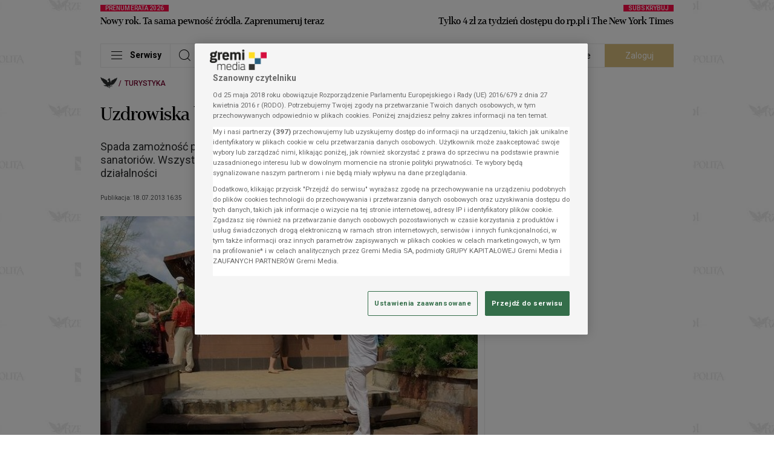

--- FILE ---
content_type: application/javascript
request_url: https://cdn.rp.pl/brio-cdn/fonts/prebid10.15.0.js
body_size: 159415
content:
/* prebid.js v10.15.0
Updated: 2025-11-03
Modules: userId, adfBidAdapter, ixBidAdapter, r2b2BidAdapter, rtbhouseBidAdapter, rubiconBidAdapter, smartadserverBidAdapter, sspBCBidAdapter, teadsBidAdapter, visxBidAdapter, r2b2AnalyticsAdapter, consentManagementTcf, gptPreAuction, storageControl, tcfControl, currency, priceFloors, criteoIdSystem, id5IdSystem, lotamePanoramaIdSystem, sharedIdSystem, teadsIdSystem */
if(window.pbjs&&window.pbjs.libLoaded)try{window.pbjs.getConfig("debug")&&console.warn("Attempted to load a copy of Prebid.js that clashes with the existing 'pbjs' instance. Load aborted.")}catch(e){}else (function(){
(()=>{var t,r={23715:(t,r,e)=>{e.d(r,{A:()=>n});const n={pbGlobal:"pbjs",defineGlobal:!0,features:{NATIVE:!0,VIDEO:!0,UID2_CSTG:!0,GREEDY:!1,AUDIO:!0,LOG_NON_ERROR:!0,LOG_ERROR:!0},distUrlBase:"https://cdn.jsdelivr.net/npm/prebid.js@10.15.0/dist/chunks/",skipCalls:{}}},35481:t=>{
/*
* @license MIT
* Fun Hooks v1.1.0
* (c) @snapwich
*/
i.SYNC=1,i.ASYNC=2,i.QUEUE=4;var r="fun-hooks",e=Object.freeze({ready:0}),n=new WeakMap;function o(t,r){return Array.prototype.slice.call(t,r)}function i(t){var u,f={},a=[];function c(t,r){return"function"==typeof t?s.call(null,"sync",t,r):"string"==typeof t&&"function"==typeof r?s.apply(null,arguments):"object"==typeof t?l.apply(null,arguments):void 0}function l(t,r,e){var n=!0;void 0===r&&(r=Object.getOwnPropertyNames(t).filter(t=>!t.match(/^_/)),n=!1);var o={},i=["constructor"];do{r.forEach(function(r){var n=r.match(/(?:(sync|async):)?(.+)/),u=n[1]||"sync",f=n[2];if(!o[f]&&"function"==typeof t[f]&&-1===i.indexOf(f)){var a=t[f];o[f]=t[f]=s(u,a,e?[e,f]:void 0)}}),t=Object.getPrototypeOf(t)}while(n&&t);return o}function p(t){var e=Array.isArray(t)?t:t.split(".");return e.reduce(function(n,o,i){var f=n[o],c=!1;return f||(i===e.length-1?(u||a.push(function(){c||console.warn(r+": referenced '"+t+"' but it was never created")}),n[o]=y(function(t){n[o]=t,c=!0})):n[o]={})},f)}function y(t){var r=[],e=[],o=function(){},i={before:function(t,e){return f.call(this,r,"before",t,e)},after:function(t,r){return f.call(this,e,"after",t,r)},getHooks:function(t){var n=r.concat(e);"object"==typeof t&&(n=n.filter(function(r){return Object.keys(t).every(function(e){return r[e]===t[e]})}));try{Object.assign(n,{remove:function(){return n.forEach(function(t){t.remove()}),this}})}catch(t){console.error("error adding `remove` to array, did you modify Array.prototype?")}return n},removeAll:function(){return this.getHooks().remove()}},u={install:function(n,i,u){this.type=n,o=u,u(r,e),t&&t(i)}};return n.set(i.after,u),i;function f(t,n,i,u){var f={hook:i,type:n,priority:u||10,remove:function(){var n=t.indexOf(f);-1!==n&&(t.splice(n,1),o(r,e))}};return t.push(f),t.sort(function(t,r){return r.priority-t.priority}),o(r,e),this}}function s(e,f,c){var l=f.after&&n.get(f.after);if(l){if(l.type!==e)throw r+": recreated hookable with different type";return f}var s,v=c?p(c):y(),b={get:function(t,r){return v[r]||Reflect.get.apply(Reflect,arguments)}};u||a.push(h);var d=new Proxy(f,b);return n.get(d.after).install(e,d,function(t,r){var n,i=[];t.length||r.length?(t.forEach(u),n=i.push(void 0)-1,r.forEach(u),s=function(t,r,u){var f,a=i.slice(),c=0,l="async"===e&&"function"==typeof u[u.length-1]&&u.pop();function p(t){"sync"===e?f=t:l&&l.apply(null,arguments)}function y(t){if(a[c]){var n=o(arguments);return y.bail=p,n.unshift(y),a[c++].apply(r,n)}"sync"===e?f=t:l&&l.apply(null,arguments)}return a[n]=function(){var n=o(arguments,1);"async"===e&&l&&(delete y.bail,n.push(y));var i=t.apply(r,n);"sync"===e&&y(i)},y.apply(null,u),f}):s=void 0;function u(t){i.push(t.hook)}h()}),d;function h(){!u&&("sync"!==e||t.ready&i.SYNC)&&("async"!==e||t.ready&i.ASYNC)?"sync"!==e&&t.ready&i.QUEUE?b.apply=function(){var t=arguments;a.push(function(){d.apply(t[1],t[2])})}:b.apply=function(){throw r+": hooked function not ready"}:b.apply=s}}return(t=Object.assign({},e,t)).ready?c.ready=function(){u=!0,function(t){for(var r;r=t.shift();)r()}(a)}:u=!0,c.get=p,c}t.exports=i},58928:(t,r,e)=>{function n(t,r,e,n,o){for(r=r.split?r.split("."):r,n=0;n<r.length;n++)t=t?t[r[n]]:o;return t===o?e:t}e.d(r,{A:()=>n})},83435:(t,r,e)=>{function n(t,r,e){r.split&&(r=r.split("."));for(var n,o,i=0,u=r.length,f=t;i<u&&"__proto__"!=(o=""+r[i++])&&"constructor"!==o&&"prototype"!==o;)f=f[o]=i===u?e:typeof(n=f[o])==typeof r?n:0*r[i]!=0||~(""+r[i]).indexOf(".")?{}:[]}e.d(r,{J:()=>n})},91490:(t,r,e)=>{function n(t){var r,e,o;if(Array.isArray(t)){for(e=Array(r=t.length);r--;)e[r]=(o=t[r])&&"object"==typeof o?n(o):o;return e}if("[object Object]"===Object.prototype.toString.call(t)){for(r in e={},t)"__proto__"===r?Object.defineProperty(e,r,{value:n(t[r]),configurable:!0,enumerable:!0,writable:!0}):e[r]=(o=t[r])&&"object"==typeof o?n(o):o;return e}return t}e.d(r,{Q:()=>n})},98158:(t,r,e)=>{function n(t){return n="function"==typeof Symbol&&"symbol"==typeof Symbol.iterator?function(t){return typeof t}:function(t){return t&&"function"==typeof Symbol&&t.constructor===Symbol&&t!==Symbol.prototype?"symbol":typeof t},n(t)}function o(t){var r=function(t,r){if("object"!=n(t)||!t)return t;var e=t[Symbol.toPrimitive];if(void 0!==e){var o=e.call(t,r||"default");if("object"!=n(o))return o;throw new TypeError("@@toPrimitive must return a primitive value.")}return("string"===r?String:Number)(t)}(t,"string");return"symbol"==n(r)?r:r+""}function i(t,r,e){return(r=o(r))in t?Object.defineProperty(t,r,{value:e,enumerable:!0,configurable:!0,writable:!0}):t[r]=e,t}e.d(r,{A:()=>i})}},e={};function n(t){var o=e[t];if(void 0!==o)return o.exports;var i=e[t]={exports:{}};return r[t].call(i.exports,i,i.exports,n),i.exports}n.m=r,t=[],n.O=(r,e,o,i)=>{if(!e){var u=1/0;for(l=0;l<t.length;l++){for(var[e,o,i]=t[l],f=!0,a=0;a<e.length;a++)(!1&i||u>=i)&&Object.keys(n.O).every(t=>n.O[t](e[a]))?e.splice(a--,1):(f=!1,i<u&&(u=i));if(f){t.splice(l--,1);var c=o();void 0!==c&&(r=c)}}return r}i=i||0;for(var l=t.length;l>0&&t[l-1][2]>i;l--)t[l]=t[l-1];t[l]=[e,o,i]},n.n=t=>{var r=t&&t.__esModule?()=>t.default:()=>t;return n.d(r,{a:r}),r},n.d=(t,r)=>{for(var e in r)n.o(r,e)&&!n.o(t,e)&&Object.defineProperty(t,e,{enumerable:!0,get:r[e]})},n.g=function(){if("object"==typeof globalThis)return globalThis;try{return this||new Function("return this")()}catch(t){if("object"==typeof window)return window}}(),n.o=(t,r)=>Object.prototype.hasOwnProperty.call(t,r),n.r=t=>{"undefined"!=typeof Symbol&&Symbol.toStringTag&&Object.defineProperty(t,Symbol.toStringTag,{value:"Module"}),Object.defineProperty(t,"__esModule",{value:!0})},(()=>{var t={39673:0};n.O.j=r=>0===t[r];var r=(r,e)=>{var o,i,[u,f,a]=e,c=0;if(u.some(r=>0!==t[r])){for(o in f)n.o(f,o)&&(n.m[o]=f[o]);if(a)var l=a(n)}for(r&&r(e);c<u.length;c++)i=u[c],n.o(t,i)&&t[i]&&t[i][0](),t[i]=0;return n.O(l)},e=self.pbjsChunk=self.pbjsChunk||[];e.forEach(r.bind(null,0)),e.push=r.bind(null,e.push.bind(e))})();var o=n.O(void 0,[60802,37769,40315,51085],()=>n(57215));o=n.O(o)})();
(self.pbjsChunk=self.pbjsChunk||[]).push([[60802],{765:(e,t,n)=>{n.d(t,{k:()=>i,rT:()=>s,uP:()=>o});var r=n(23715);function i(){return r.A.pbGlobal}function o(){return r.A.defineGlobal}function s(){return r.A.distUrlBase}},1124:(e,t,n)=>{n.d(t,{j:()=>u,q:()=>g});var r=n(10466),i=n(91933);const o=2,s={buckets:[{max:5,increment:.5}]},a={buckets:[{max:20,increment:.1}]},c={buckets:[{max:20,increment:.01}]},d={buckets:[{max:3,increment:.01},{max:8,increment:.05},{max:20,increment:.5}]},l={buckets:[{max:5,increment:.05},{max:10,increment:.1},{max:20,increment:.5}]};function u(e,t){let n=arguments.length>2&&void 0!==arguments[2]?arguments[2]:1,r=parseFloat(e);return isNaN(r)&&(r=""),{low:""===r?"":f(e,s,n),med:""===r?"":f(e,a,n),high:""===r?"":f(e,c,n),auto:""===r?"":f(e,l,n),dense:""===r?"":f(e,d,n),custom:""===r?"":f(e,t,n)}}function f(e,t,n){let s="";if(!g(t))return s;const a=t.buckets.reduce((e,t)=>e.max>t.max?e:t,{max:0});let c=0;const d=t.buckets.find(t=>{if(e>a.max*n){let e=t.precision;void 0===e&&(e=o),s=(t.max*n).toFixed(e)}else{if(e<=t.max*n&&e>=c*n)return t.min=c,t;c=t.max}});return d&&(s=function(e,t,n){const s=void 0!==t.precision?t.precision:o,a=t.increment*n,c=t.min*n;let d=Math.floor;const l=i.$W.getConfig("cpmRoundingFunction");"function"==typeof l&&(d=l);const u=Math.pow(10,s+2),f=(e*u-c*u)/(a*u);let g,p;try{g=d(f)*a+c}catch(e){p=!0}(p||"number"!=typeof g)&&((0,r.logWarn)("Invalid rounding function passed in config"),g=Math.floor(f)*a+c);return g=Number(g.toFixed(10)),g.toFixed(s)}(e,d,n)),s}function g(e){if((0,r.isEmpty)(e)||!e.buckets||!Array.isArray(e.buckets))return!1;let t=!0;return e.buckets.forEach(e=>{e.max&&e.increment||(t=!1)}),t}},3129:(e,t,n)=>{n.d(t,{Q:()=>r});const r=(0,n(32592).A_)("sync",()=>{})},3516:(e,t,n)=>{n.d(t,{JN:()=>k,JS:()=>D,a$:()=>O,eI:()=>I,fn:()=>U,xb:()=>C});var r=n(5672),i=n(51409),o=n(91933),s=n(63320),a=n(73391),c=n(80356),d=n(36220),l=n(11418),u=n(18014),f=n(26665),g=n(10466),p=n(32592),m=n(63006),h=n(77156),b=n(37841),v=n(53202),y=n(77610),E=n(70736),w=n(45808);const A=["cpm","ttl","creativeId","netRevenue","currency"],T={auctionId:e=>{var t;return null===(t=e.ortb2)||void 0===t||null===(t=t.source)||void 0===t?void 0:t.tid},transactionId:e=>{var t;return null===(t=e.ortb2Imp)||void 0===t||null===(t=t.ext)||void 0===t?void 0:t.tid}};function O(e){const t=Array.isArray(e.supportedMediaTypes)?{supportedMediaTypes:e.supportedMediaTypes}:void 0;function n(e){const n=C(e);i.Ay.registerBidAdapter(n,e.code,t)}n(e),Array.isArray(e.aliases)&&e.aliases.forEach(t=>{let r,o,s=t;(0,f.Qd)(t)&&(s=t.code,r=t.gvlid,o=t.skipPbsAliasing),i.Ay.aliasRegistry[s]=e.code,n(Object.assign({},e,{code:s,gvlid:r,skipPbsAliasing:o}))})}const I=(0,g.memoize)(e=>{let{bidderCode:t}=e;const n=(0,v.io)(w.VJ,(0,y.s)(E.tW,t));function r(e,t,r){return T.hasOwnProperty(t)?n?T[t](e):null:Reflect.get(e,t,r)}function i(e,t){const n=new Proxy(e,t);return Object.entries(e).filter(e=>{let[t,n]=e;return"function"==typeof n}).forEach(t=>{let[r,i]=t;n[r]=i.bind(e)}),n}const o=(0,g.memoize)(e=>i(e,{get:r}),e=>e.bidId);return{bidRequest:o,bidderRequest:e=>i(e,{get:(t,n,i)=>"bids"===n?e.bids.map(o):r(t,n,i)})}});function C(e){return Object.assign((0,r.A)(e.code),{getSpec:function(){return Object.freeze(Object.assign({},e))},registerSyncs:t,callBids:function(n,r,a,c,d,p){if(!Array.isArray(n.bids))return;const m=I(n),v={};const y=[];function E(){a(),o.$W.runWithBidder(e.code,()=>{u.emit(l.qY.BIDDER_DONE,n),t(y,n.gdprConsent,n.uspConsent,n.gppConsent)})}const w=D(n).measureTime("validate",()=>n.bids.filter(t=>function(t){if(!e.isBidRequestValid(t))return(0,g.logWarn)("Invalid bid sent to bidder ".concat(e.code,": ").concat(JSON.stringify(t))),!1;return!0}(m.bidRequest(t))));if(0===w.length)return void E();const A={};w.forEach(e=>{A[e.bidId]=e}),B(e,w,n,c,p,{onRequest:e=>u.emit(l.qY.BEFORE_BIDDER_HTTP,n,e),onResponse:t=>{d(e.code),y.push(t)},onPaapi:e=>{const t=A[e.bidId];t?k(t,e):(0,g.logWarn)("Received fledge auction configuration for an unknown bidId",e)},onError:(t,r)=>{r.timedOut||d(e.code),i.Ay.callBidderError(e.code,r,n),u.emit(l.qY.BIDDER_ERROR,{error:r,bidderRequest:n}),(0,g.logError)("Server call for ".concat(e.code," failed: ").concat(t," ").concat(r.status,". Continuing without bids."),{bidRequests:w})},onBid:t=>{const n=A[t.requestId],i=t;if(n){var o;if(i.adapterCode=n.bidder,function(e,t){const n=h.u.get(t,"allowAlternateBidderCodes")||!1;let r=h.u.get(t,"allowedAlternateBidderCodes");if(e&&t&&t!==e&&(r=(0,f.cy)(r)?r.map(e=>e.trim().toLowerCase()).filter(e=>!!e).filter(g.uniques):r,!n||(0,f.cy)(r)&&"*"!==r[0]&&!r.includes(e)))return!0;return!1}(t.bidderCode,n.bidder))return(0,g.logWarn)("".concat(t.bidderCode," is not a registered partner or known bidder of ").concat(n.bidder,", hence continuing without bid. If you wish to support this bidder, please mark allowAlternateBidderCodes as true in bidderSettings.")),void r.reject(n.adUnitCode,t,l.Tf.BIDDER_DISALLOWED);i.originalCpm=t.cpm,i.originalCurrency=t.currency,i.meta=t.meta||Object.assign({},t[n.bidder]),i.deferBilling=n.deferBilling,i.deferRendering=i.deferBilling&&(null!==(o=t.deferRendering)&&void 0!==o?o:"function"!=typeof e.onBidBillable);const a=Object.assign((0,s.O)(n),i,(0,g.pick)(n,Object.keys(T)));!function(e,t){const n=(0,b.BO)(t.metrics);n.checkpoint("addBidResponse"),v[e]=!0,n.measureTime("addBidResponse.validate",()=>U(e,t))?r(e,t):r.reject(e,t,l.Tf.INVALID)}(n.adUnitCode,a)}else(0,g.logWarn)("Bidder ".concat(e.code," made bid for unknown request ID: ").concat(t.requestId,". Ignoring.")),r.reject(null,t,l.Tf.INVALID_REQUEST_ID)},onCompletion:E})}});function t(t,n,r,i){R(e,t,n,r,i)}}const S=["bids","paapi"],B=(0,p.A_)("async",function(e,t,n,r,i,o){let{onRequest:s,onResponse:a,onPaapi:c,onError:d,onBid:u,onCompletion:p}=o;const m=D(n);p=m.startTiming("total").stopBefore(p);const b=I(n);let A=m.measureTime("buildRequests",()=>e.buildRequests(t.map(b.bidRequest),b.bidderRequest(n)));if(Array.isArray(A)||(A=[A]),!A||0===A.length)return void p();const T=(0,g.delayExecution)(p,A.length);A.forEach(t=>{var n;const o=m.fork();function p(e){null!=e&&(e.metrics=o.fork().renameWith()),u(e)}const b=i(function(n,r){O();try{n=JSON.parse(n)}catch(e){}n={body:n,headers:{get:r.getResponseHeader.bind(r)}},a(n);try{n=o.measureTime("interpretResponse",()=>e.interpretResponse(n,t))}catch(t){return(0,g.logError)("Bidder ".concat(e.code," failed to interpret the server's response. Continuing without bids"),null,t),void T()}let i,s;n&&!Object.keys(n).some(e=>!S.includes(e))?(i=n.bids,s=n.paapi):i=n,(0,f.cy)(s)&&s.forEach(c),i&&((0,f.cy)(i)?i.forEach(p):p(i)),T()}),A=i(function(e,t){O(),d(e,t),T()});s(t);const O=o.startTiming("net"),I="TRUE"===(0,g.getParameterByName)(l.M).toUpperCase()||(0,g.debugTurnedOn)();function C(n){var r;const i=t.options;return Object.assign(n,i,{browsingTopics:!(null!=i&&i.hasOwnProperty("browsingTopics")&&!i.browsingTopics)&&((null===(r=h.u.get(e.code,"topicsHeader"))||void 0===r||r)&&(0,v.io)(w.DL,(0,y.s)(E.tW,e.code))),suppressTopicsEnrollmentWarning:null!=i&&i.hasOwnProperty("suppressTopicsEnrollmentWarning")?i.suppressTopicsEnrollmentWarning:!I})}switch(t.method){case"GET":r("".concat(t.url).concat(function(e){if(e)return"?".concat("object"==typeof e?(0,g.parseQueryStringParameters)(e):e);return""}(t.data)),{success:b,error:A},void 0,C({method:"GET",withCredentials:!0}));break;case"POST":const i=null===(n=t.options)||void 0===n?void 0:n.endpointCompression,o=e=>{let{url:t,payload:n}=e;r(t,{success:b,error:A},n,C({method:"POST",contentType:"text/plain",withCredentials:!0}))};i&&I&&(0,g.logWarn)("Skipping GZIP compression for ".concat(e.code," as debug mode is enabled")),i&&!I&&(0,g.isGzipCompressionSupported)()?(0,g.compressDataWithGZip)(t.data).then(e=>{const n=new URL(t.url);n.searchParams.has("gzip")||n.searchParams.set("gzip","1"),o({url:n.href,payload:e})}):o({url:t.url,payload:"string"==typeof t.data?t.data:JSON.stringify(t.data)});break;default:(0,g.logWarn)("Skipping invalid request from ".concat(e.code,". Request type ").concat(t.method," must be GET or POST")),T()}})},"processBidderRequests"),R=(0,p.A_)("async",function(e,t,n,r,s){const c=o.$W.getConfig("userSync.aliasSyncEnabled");if(e.getUserSyncs&&(c||!i.Ay.aliasRegistry[e.code])){let i=e.getUserSyncs({iframeEnabled:a.zt.canBidderRegisterSync("iframe",e.code),pixelEnabled:a.zt.canBidderRegisterSync("image",e.code)},t,n,r,s);i&&(Array.isArray(i)||(i=[i]),i.forEach(t=>{a.zt.registerSync(t.type,e.code,t.url)}),a.zt.bidderDone(e.code))}},"registerSyncs"),k=(0,p.A_)("sync",(e,t)=>{},"addPaapiConfig");function U(e,t){let{index:n=m.n.index}=arguments.length>2&&void 0!==arguments[2]?arguments[2]:{};function r(e){return"Invalid bid from ".concat(t.bidderCode,". Ignoring bid: ").concat(e)}return e?t?function(){const e=Object.keys(t);return A.every(n=>e.includes(n)&&![void 0,null].includes(t[n]))}()?"native"!==t.mediaType||(0,c.Bm)(t,{index:n})?"video"!==t.mediaType||(0,d.vk)(t,{index:n})?!("banner"===t.mediaType&&!function(e,t){let{index:n=m.n.index}=arguments.length>2&&void 0!==arguments[2]?arguments[2]:{};if((t.width||0===parseInt(t.width,10))&&(t.height||0===parseInt(t.height,10)))return t.width=parseInt(t.width,10),t.height=parseInt(t.height,10),!0;if(null!=t.wratio&&null!=t.hratio)return t.wratio=parseInt(t.wratio,10),t.hratio=parseInt(t.hratio,10),!0;const r=n.getBidRequest(t),i=n.getMediaTypes(t),o=r&&r.sizes||i&&i.banner&&i.banner.sizes,s=(0,g.parseSizesInput)(o);if(1===s.length){const[e,n]=s[0].split("x");return t.width=parseInt(e,10),t.height=parseInt(n,10),!0}return!1}(e,t,{index:n}))||((0,g.logError)(r("Banner bids require a width and height")),!1):((0,g.logError)(r("Video bid does not have required vastUrl or renderer property")),!1):((0,g.logError)(r("Native bid missing some required properties.")),!1):((0,g.logError)(r("Bidder ".concat(t.bidderCode," is missing required params. Check http://prebid.org/dev-docs/bidder-adapter-1.html for list of params."))),!1):((0,g.logWarn)("Some adapter tried to add an undefined bid for ".concat(e,".")),!1):((0,g.logWarn)("No adUnitCode was supplied to addBidResponse."),!1)}function D(e){return(0,b.BO)(e.metrics).renameWith(t=>["adapter.client.".concat(t),"adapters.client.".concat(e.bidderCode,".").concat(t)])}},5672:(e,t,n)=>{function r(e){var t=e;return{callBids:function(){},setBidderCode:function(e){t=e},getBidderCode:function(){return t}}}n.d(t,{A:()=>r})},10466:(e,t,n)=>{n.r(t),n.d(t,{_each:()=>Z,_map:()=>te,_setEventEmitter:()=>h,binarySearch:()=>et,buildUrl:()=>Le,canAccessWindowTop:()=>P,checkCookieSupport:()=>ke,cleanObj:()=>Ne,compareCodeAndSlot:()=>qe,compressDataWithGZip:()=>st,contains:()=>ee,convertObjectToArray:()=>Xe,createIframe:()=>Q,createInvisibleIframe:()=>J,createTrackPixelHtml:()=>ae,createTrackPixelIframeHtml:()=>de,cyrb53Hash:()=>Ve,debugTurnedOn:()=>V,deepAccess:()=>s.A,deepClone:()=>a.Go,deepEqual:()=>ze,deepSetValue:()=>c.J,delayExecution:()=>Ue,encodeMacroURI:()=>ce,extractDomainFromHost:()=>rt,flatten:()=>ue,formatQS:()=>Fe,generateUUID:()=>O,getBidIdParameter:()=>I,getBidRequest:()=>fe,getBidderCodes:()=>pe,getDefinedParams:()=>a.SH,getDocument:()=>N,getDomLoadingDuration:()=>Be,getParameterByName:()=>K,getPerformanceNow:()=>Se,getPrebidInternal:()=>E,getSafeframeGeometry:()=>we,getScreenOrientation:()=>d.Vv,getUniqueIdentifierStr:()=>T,getUnixTimestampFromNow:()=>Ye,getUserConfiguredParams:()=>je,getValue:()=>ge,getWinDimensions:()=>d.Ot,getWindowLocation:()=>W,getWindowSelf:()=>x,getWindowTop:()=>q,groupBy:()=>De,hasConsoleLogger:()=>H,hasDeviceAccess:()=>Re,hasNonSerializableProperty:()=>tt,inIframe:()=>ye,insertElement:()=>ne,insertHtmlIntoIframe:()=>oe,insertUserSyncIframe:()=>se,internal:()=>v,isA:()=>a.KG,isAdUnitCodeMatchingSlot:()=>xe,isApnGetTagDefined:()=>he,isArray:()=>a.cy,isArrayOfNums:()=>a.Uu,isBoolean:()=>a.Lm,isEmpty:()=>Y,isEmptyStr:()=>X,isFn:()=>a.fp,isGptPubadsDefined:()=>me,isGzipCompressionSupported:()=>ot,isInteger:()=>a.Fq,isNumber:()=>a.Et,isPlainObject:()=>a.Qd,isSafariBrowser:()=>Ae,isSafeFrameWindow:()=>Ee,isStr:()=>a.O8,isValidMediaTypes:()=>_e,logError:()=>L,logInfo:()=>F,logMessage:()=>M,logWarn:()=>G,memoize:()=>Ke,mergeDeep:()=>$e,parseGPTSingleSizeArray:()=>U,parseGPTSingleSizeArrayToRtbSize:()=>_,parseQS:()=>Me,parseQueryStringParameters:()=>C,parseSizesInput:()=>R,parseUrl:()=>Ge,pick:()=>Pe,prefixLog:()=>z,replaceAuctionPrice:()=>Oe,replaceClickThrough:()=>Ie,replaceMacros:()=>Te,resetWinDimensions:()=>d.Bp,safeJSONEncode:()=>Je,safeJSONParse:()=>Qe,setOnAny:()=>nt,setScriptAttributes:()=>Ze,shuffle:()=>ve,sizeTupleToRtbSize:()=>D,sizeTupleToSizeString:()=>k,sizesToSizeTuples:()=>B,sortByHighestCpm:()=>be,timestamp:()=>Ce,transformAdServerTargetingObj:()=>S,triggerNurlWithCpm:()=>it,triggerPixel:()=>ie,uniques:()=>le,unsupportedBidderMessage:()=>We,waitForElementToLoad:()=>re});var r=n(91933),i=n(11418),o=n(13064),s=n(58928),a=n(26665),c=n(83435),d=n(43958);const l=Boolean(window.console),u=Boolean(l&&window.console.log),f=Boolean(l&&window.console.info),g=Boolean(l&&window.console.warn),p=Boolean(l&&window.console.error);let m;function h(e){m=e}function b(){null!=m&&m(...arguments)}const v={checkCookieSupport:ke,createTrackPixelIframeHtml:de,getWindowSelf:x,getWindowTop:q,canAccessWindowTop:P,getWindowLocation:W,insertUserSyncIframe:se,insertElement:ne,isFn:a.fp,triggerPixel:ie,logError:L,logWarn:G,logMessage:M,logInfo:F,parseQS:Me,formatQS:Fe,deepEqual:ze},y={};function E(){return y}var w,A=(w=0,function(){return++w});function T(){return A()+Math.random().toString(16).substr(2)}function O(e){return e?(e^(window&&window.crypto&&window.crypto.getRandomValues?crypto.getRandomValues(new Uint8Array(1))[0]%16:16*Math.random())>>e/4).toString(16):([1e7]+-1e3+-4e3+-8e3+-1e11).replace(/[018]/g,O)}function I(e,t){return(null==t?void 0:t[e])||""}function C(e){let t="";for(var n in e)e.hasOwnProperty(n)&&(t+=n+"="+encodeURIComponent(e[n])+"&");return t=t.replace(/&$/,""),t}function S(e){return e&&Object.getOwnPropertyNames(e).length>0?Object.keys(e).map(t=>"".concat(t,"=").concat(encodeURIComponent(e[t]))).join("&"):""}function B(e){return"string"==typeof e?e.split(/\s*,\s*/).map(e=>e.match(/^(\d+)x(\d+)$/i)).filter(e=>e).map(e=>{let[t,n,r]=e;return[parseInt(n,10),parseInt(r,10)]}):Array.isArray(e)?j(e)?[e]:e.filter(j):[]}function R(e){return B(e).map(k)}function k(e){return e[0]+"x"+e[1]}function U(e){if(j(e))return k(e)}function D(e){return{w:e[0],h:e[1]}}function _(e){if(j(e))return D(e)}function j(e){return(0,a.cy)(e)&&2===e.length&&!isNaN(e[0])&&!isNaN(e[1])}function q(){return window.top}function x(){return window.self}function W(){return window.location}function N(){return document}function P(){try{if(v.getWindowTop().location.href)return!0}catch(e){return!1}}function M(){V()&&u&&console.log.apply(console,$(arguments,"MESSAGE:"))}function F(){V()&&f&&console.info.apply(console,$(arguments,"INFO:"))}function G(){V()&&g&&console.warn.apply(console,$(arguments,"WARNING:")),b(i.qY.AUCTION_DEBUG,{type:"WARNING",arguments})}function L(){V()&&p&&console.error.apply(console,$(arguments,"ERROR:")),b(i.qY.AUCTION_DEBUG,{type:"ERROR",arguments})}function z(e){function t(t){return function(){for(var n=arguments.length,r=new Array(n),i=0;i<n;i++)r[i]=arguments[i];t(e,...r)}}return{logError:t(L),logWarn:t(G),logMessage:t(M),logInfo:t(F)}}function $(e,t){e=[].slice.call(e);const n=r.$W.getCurrentBidder();return t&&e.unshift(t),n&&e.unshift(i("#aaa")),e.unshift(i("#3b88c3")),e.unshift("%cPrebid"+(n?"%c".concat(n):"")),e;function i(e){return"display: inline-block; color: #fff; background: ".concat(e,"; padding: 1px 4px; border-radius: 3px;")}}function H(){return u}function V(){return!!r.$W.getConfig("debug")}const Q=(()=>{const e={border:"0px",hspace:"0",vspace:"0",marginWidth:"0",marginHeight:"0",scrolling:"no",frameBorder:"0",allowtransparency:"true"};return function(t,n){let r=arguments.length>2&&void 0!==arguments[2]?arguments[2]:{};const i=t.createElement("iframe");return Object.assign(i,Object.assign({},e,n)),Object.assign(i.style,r),i}})();function J(){return Q(document,{id:T(),width:0,height:0,src:"about:blank"},{display:"none",height:"0px",width:"0px",border:"0px"})}function K(e){return Me(W().search)[e]||""}function Y(e){return!e||((0,a.cy)(e)||(0,a.O8)(e)?!(e.length>0):Object.keys(e).length<=0)}function X(e){return(0,a.O8)(e)&&(!e||0===e.length)}function Z(e,t){if((0,a.fp)(null==e?void 0:e.forEach))return e.forEach(t,this);Object.entries(e||{}).forEach(e=>{let[n,r]=e;return t.call(this,r,n)})}function ee(e,t){return(0,a.fp)(null==e?void 0:e.includes)&&e.includes(t)}function te(e,t){return(0,a.fp)(null==e?void 0:e.map)?e.map(t):Object.entries(e||{}).map(n=>{let[r,i]=n;return t(i,r,e)})}function ne(e,t,n,r){let i;t=t||document,i=n?t.getElementsByTagName(n):t.getElementsByTagName("head");try{if(i=i.length?i:t.getElementsByTagName("body"),i.length){i=i[0];const t=r?null:i.firstChild;return i.insertBefore(e,t)}}catch(e){}}function re(e,t){let n=null;return new o.U9(r=>{const i=function(){e.removeEventListener("load",i),e.removeEventListener("error",i),null!=n&&window.clearTimeout(n),r()};e.addEventListener("load",i),e.addEventListener("error",i),null!=t&&(n=window.setTimeout(i,t))})}function ie(e,t,n){const r=new Image;t&&v.isFn(t)&&re(r,n).then(t),r.src=e}function oe(e){if(!e)return;const t=J();var n;v.insertElement(t,document,"body"),(n=t.contentWindow.document).open(),n.write(e),n.close()}function se(e,t,n){const r=v.createTrackPixelIframeHtml(e,!1,"allow-scripts allow-same-origin"),i=document.createElement("div");i.innerHTML=r;const o=i.firstChild;t&&v.isFn(t)&&re(o,n).then(t),v.insertElement(o,document,"html",!0)}function ae(e){let t=arguments.length>1&&void 0!==arguments[1]?arguments[1]:encodeURI;if(!e)return"";let n='<div style="position:absolute;left:0px;top:0px;visibility:hidden;">';return n+='<img src="'+t(e)+'"></div>',n}function ce(e){return Array.from(e.matchAll(/\$({[^}]+})/g)).map(e=>e[1]).reduce((e,t)=>e.replace("$"+encodeURIComponent(t),"$"+t),encodeURI(e))}function de(e){let t=arguments.length>2&&void 0!==arguments[2]?arguments[2]:"";return e?((!(arguments.length>1&&void 0!==arguments[1])||arguments[1])&&(e=encodeURI(e)),t&&(t='sandbox="'.concat(t,'"')),"<iframe ".concat(t,' id="').concat(T(),'"\n      frameborder="0"\n      allowtransparency="true"\n      marginheight="0" marginwidth="0"\n      width="0" hspace="0" vspace="0" height="0"\n      style="height:0px;width:0px;display:none;"\n      scrolling="no"\n      src="').concat(e,'">\n    </iframe>')):""}function le(e,t,n){return n.indexOf(e)===t}function ue(e,t){return e.concat(t)}function fe(e,t){if(e)return t.flatMap(e=>e.bids).find(t=>["bidId","adId","bid_id"].some(n=>t[n]===e))}function ge(e,t){return e[t]}function pe(e){return e.map(e=>e.bids.map(e=>e.bidder).reduce(ue,[])).reduce(ue,[]).filter(e=>void 0!==e).filter(le)}function me(){if(window.googletag&&(0,a.fp)(window.googletag.pubads)&&(0,a.fp)(window.googletag.pubads().getSlots))return!0}function he(){if(window.apntag&&(0,a.fp)(window.apntag.getTag))return!0}const be=(e,t)=>t.cpm-e.cpm;function ve(e){let t=e.length;for(;t>0;){const n=Math.floor(Math.random()*t);t--;const r=e[t];e[t]=e[n],e[n]=r}return e}function ye(){try{return v.getWindowSelf()!==v.getWindowTop()}catch(e){return!0}}function Ee(){if(!ye())return!1;const e=v.getWindowSelf();return!(!e.$sf||!e.$sf.ext)}function we(){try{const e=x();return"function"==typeof e.$sf.ext.geom?e.$sf.ext.geom():void 0}catch(e){return void L("Error getting SafeFrame geometry",e)}}function Ae(){return/^((?!chrome|android|crios|fxios).)*safari/i.test(navigator.userAgent)}function Te(e,t){if(e)return Object.entries(t).reduce((e,t)=>{let[n,r]=t;return e.replace(new RegExp("\\$\\{"+n+"\\}","g"),r||"")},e)}function Oe(e,t){return Te(e,{AUCTION_PRICE:t})}function Ie(e,t){if(e&&t&&"string"==typeof t)return e.replace(/\${CLICKTHROUGH}/g,t)}function Ce(){return(new Date).getTime()}function Se(){return window.performance&&window.performance.now&&window.performance.now()||0}function Be(e){var t;let n=-1;const r=(e=e||x()).performance;if(null!==(t=e.performance)&&void 0!==t&&t.timing&&e.performance.timing.navigationStart>0){const e=r.timing.domLoading-r.timing.navigationStart;e>0&&(n=e)}return n}function Re(){return!1!==r.$W.getConfig("deviceAccess")}function ke(){if(window.navigator.cookieEnabled||document.cookie.length)return!0}function Ue(e,t){if(t<1)throw new Error("numRequiredCalls must be a positive number. Got ".concat(t));let n=0;return function(){n++,n===t&&e.apply(this,arguments)}}function De(e,t){return e.reduce(function(e,n){return(e[n[t]]=e[n[t]]||[]).push(n),e},{})}function _e(e){const t=["banner","native","video","audio"],n=["instream","outstream","adpod"];return!!Object.keys(e).every(e=>t.includes(e))&&(!e.video||!e.video.context||n.includes(e.video.context))}function je(e,t,n){return e.filter(e=>e.code===t).flatMap(e=>e.bids).filter(e=>e.bidder===n).map(e=>e.params||{})}const qe=(e,t)=>e.getAdUnitPath()===t||e.getSlotElementId()===t;function xe(e){return t=>qe(e,t)}function We(e,t){const n=Object.keys(e.mediaTypes||{banner:"banner"}).join(", ");return"\n    ".concat(e.code," is a ").concat(n," ad unit\n    containing bidders that don't support ").concat(n,": ").concat(t,".\n    This bidder won't fetch demand.\n  ")}function Ne(e){return Object.fromEntries(Object.entries(e).filter(e=>{let[t,n]=e;return void 0!==n}))}function Pe(e,t){return"object"!=typeof e?{}:t.reduce((n,r,i)=>{if("function"==typeof r)return n;let o=r;const s=r.match(/^(.+?)\sas\s(.+?)$/i);s&&(r=s[1],o=s[2]);let a=e[r];return"function"==typeof t[i+1]&&(a=t[i+1](a,n)),void 0!==a&&(n[o]=a),n},{})}function Me(e){return e?e.replace(/^\?/,"").split("&").reduce((e,t)=>{let[n,r]=t.split("=");return/\[\]$/.test(n)?(n=n.replace("[]",""),e[n]=e[n]||[],e[n].push(r)):e[n]=r||"",e},{}):{}}function Fe(e){return Object.keys(e).map(t=>Array.isArray(e[t])?e[t].map(e=>"".concat(t,"[]=").concat(e)).join("&"):"".concat(t,"=").concat(e[t])).join("&")}function Ge(e,t){const n=document.createElement("a");t&&"noDecodeWholeURL"in t&&t.noDecodeWholeURL?n.href=e:n.href=decodeURIComponent(e);const r=t&&"decodeSearchAsString"in t&&t.decodeSearchAsString;return{href:n.href,protocol:(n.protocol||"").replace(/:$/,""),hostname:n.hostname,port:+n.port,pathname:n.pathname.replace(/^(?!\/)/,"/"),search:r?n.search:v.parseQS(n.search||""),hash:(n.hash||"").replace(/^#/,""),host:n.host||window.location.host}}function Le(e){return(e.protocol||"http")+"://"+(e.host||e.hostname+(e.port?":".concat(e.port):""))+(e.pathname||"")+(e.search?"?".concat(v.formatQS(e.search||"")):"")+(e.hash?"#".concat(e.hash):"")}function ze(e,t){let{checkTypes:n=!1}=arguments.length>2&&void 0!==arguments[2]?arguments[2]:{};if(e===t)return!0;if("object"!=typeof e||null===e||"object"!=typeof t||null===t)return!1;const r=Array.isArray(e),i=Array.isArray(t);if(r&&i){if(e.length!==t.length)return!1;for(let r=0;r<e.length;r++)if(!ze(e[r],t[r],{checkTypes:n}))return!1;return!0}if(r||i)return!1;if(n&&e.constructor!==t.constructor)return!1;const o=Object.keys(e),s=Object.keys(t);if(o.length!==s.length)return!1;for(const r of o){if(!Object.prototype.hasOwnProperty.call(t,r))return!1;if(!ze(e[r],t[r],{checkTypes:n}))return!1}return!0}function $e(e){for(let t=0;t<(arguments.length<=1?0:arguments.length-1);t++){const n=t+1<1||arguments.length<=t+1?void 0:arguments[t+1];(0,a.Qd)(n)&&He(e,n)}return e}function He(e,t){if(!(0,a.Qd)(e)||!(0,a.Qd)(t))return;const n=Object.keys(t);for(let r=0;r<n.length;r++){const i=n[r];if("__proto__"===i||"constructor"===i)continue;const o=t[i];(0,a.Qd)(o)?(e[i]||(e[i]={}),He(e[i],o)):Array.isArray(o)?Array.isArray(e[i])?o.forEach(t=>{e[i].some(e=>ze(e,t))||e[i].push(t)}):e[i]=[...o]:e[i]=o}}function Ve(e){let t=arguments.length>1&&void 0!==arguments[1]?arguments[1]:0;const n=function(e,t){if((0,a.fp)(Math.imul))return Math.imul(e,t);var n=(4194303&e)*(t|=0);return 4290772992&e&&(n+=(4290772992&e)*t|0),0|n};let r=3735928559^t,i=1103547991^t;for(let t,o=0;o<e.length;o++)t=e.charCodeAt(o),r=n(r^t,2654435761),i=n(i^t,1597334677);return r=n(r^r>>>16,2246822507)^n(i^i>>>13,3266489909),i=n(i^i>>>16,2246822507)^n(r^r>>>13,3266489909),(4294967296*(2097151&i)+(r>>>0)).toString()}function Qe(e){try{return JSON.parse(e)}catch(e){}}function Je(e){try{return JSON.stringify(e)}catch(e){return""}}function Ke(e){let t=arguments.length>1&&void 0!==arguments[1]?arguments[1]:function(e){return e};const n=new Map,r=function(){const r=t.apply(this,arguments);return n.has(r)||n.set(r,e.apply(this,arguments)),n.get(r)};return r.clear=n.clear.bind(n),r}function Ye(){let e=arguments.length>0&&void 0!==arguments[0]?arguments[0]:0,t=arguments.length>1&&void 0!==arguments[1]?arguments[1]:"d";if(["m","d"].indexOf(t)<0)return Date.now();const n=e/("m"===t?1440:1);return Date.now()+(e&&e>0?864e5*n:0)}function Xe(e){return Object.keys(e).map(t=>({[t]:e[t]}))}function Ze(e,t){Object.entries(t).forEach(t=>{let[n,r]=t;return e.setAttribute(n,r)})}function et(e,t){let n=arguments.length>2&&void 0!==arguments[2]?arguments[2]:e=>e,r=0,i=e.length&&e.length-1;const o=n(t);for(;i-r>1;){const t=r+Math.round((i-r)/2);o>n(e[t])?r=t:i=t}for(;e.length>r&&o>n(e[r]);)r++;return r}function tt(e){let t=arguments.length>1&&void 0!==arguments[1]?arguments[1]:new Set;for(const n in e){const r=e[n],i=typeof r;if(void 0===r||"function"===i||"symbol"===i||r instanceof RegExp||r instanceof Map||r instanceof Set||r instanceof Date||null!==r&&"object"===i&&r.hasOwnProperty("toJSON"))return!0;if(null!==r&&"object"===i&&r.constructor===Object){if(t.has(r))return!0;if(t.add(r),tt(r,t))return!0}}return!1}function nt(e,t){for(let n,r=0;r<e.length;r++)if(n=(0,s.A)(e[r],t),n)return n}function rt(e){let t=null;try{const n=/[-\w]+\.([-\w]+|[-\w]{3,}|[-\w]{1,3}\.[-\w]{2})$/i.exec(e);if(null!=n&&n.length>0){t=n[0];for(let e=1;e<n.length;e++)n[e].length>t.length&&(t=n[e])}}catch(e){t=null}return t}function it(e,t){(0,a.O8)(e.nurl)&&""!==e.nurl&&(e.nurl=e.nurl.replace(/\${AUCTION_PRICE}/,t),ie(e.nurl))}const ot=function(){let e;return function(){if(void 0!==e)return e;try{void 0===window.CompressionStream?e=!1:(new window.CompressionStream("gzip"),e=!0)}catch(t){e=!1}return e}}();async function st(e){"string"!=typeof e&&(e=JSON.stringify(e));const t=(new TextEncoder).encode(e),n=new Blob([t]).stream().pipeThrough(new window.CompressionStream("gzip")),r=await new Response(n).blob(),i=await r.arrayBuffer();return new Uint8Array(i)}},10867:(e,t,n)=>{n.d(t,{EN:()=>c,gR:()=>s});var r=n(91933),i=n(10466);function o(e){let t=arguments.length>1&&void 0!==arguments[1]?arguments[1]:window;if(!e)return e;if(/\w+:\/\//.exec(e))return e;let n=t.location.protocol;try{n=t.top.location.protocol}catch(e){}return/^\/\//.exec(e)?n+e:"".concat(n,"//").concat(e)}function s(e){let t,{noLeadingWww:n=!1,noPort:r=!1}=arguments.length>1&&void 0!==arguments[1]?arguments[1]:{};try{t=new URL(o(e))}catch(e){return}return t=r?t.hostname:t.host,n&&t.startsWith("www.")&&(t=t.substring(4)),t}function a(e){try{const t=e.querySelector("link[rel='canonical']");if(null!==t)return t.href}catch(e){}return null}const c=function(e){let t,n,r,i=arguments.length>1&&void 0!==arguments[1]?arguments[1]:window;return i.top!==i?e:function(){const o=a(i.document),s=i.location.href;return t===o&&s===n||(t=o,n=s,r=e()),r}}((d=window,function(){const e=[],t=function(e){try{if(!e.location.ancestorOrigins)return;return e.location.ancestorOrigins}catch(e){}}(d),n=r.$W.getConfig("maxNestedIframes");let c,l,u,f,g=!1,p=0,m=!1,h=!1,b=!1;do{const n=c,r=h;let o,s=!1,f=null;h=!1,c=c?c.parent:d;try{o=c.location.href||null}catch(e){s=!0}if(s)if(r){const e=n.context;try{f=e.sourceUrl,l=f,b=!0,m=!0,c===d.top&&(g=!0),e.canonicalUrl&&(u=e.canonicalUrl)}catch(e){}}else{(0,i.logWarn)("Trying to access cross domain iframe. Continuing without referrer and location");try{const e=n.document.referrer;e&&(f=e,c===d.top&&(g=!0))}catch(e){}!f&&t&&t[p-1]&&(f=t[p-1],c===d.top&&(b=!0)),f&&!m&&(l=f)}else{if(o&&(f=o,l=f,m=!1,c===d.top)){g=!0;const e=a(c.document);e&&(u=e)}c.context&&c.context.sourceUrl&&(h=!0)}e.push(f),p++}while(c!==d.top&&p<n);e.reverse();try{f=d.top.document.referrer}catch(e){}const v=g||b?l:null,y=r.$W.getConfig("pageUrl")||u||null;let E=r.$W.getConfig("pageUrl")||v||o(y,d);return v&&v.indexOf("?")>-1&&-1===E.indexOf("?")&&(E="".concat(E).concat(v.substring(v.indexOf("?")))),{reachedTop:g,isAmp:m,numIframes:p-1,stack:e,topmostLocation:l||null,location:v,canonicalUrl:y,page:E,domain:s(E)||null,ref:f||null,legacy:{reachedTop:g,isAmp:m,numIframes:p-1,stack:e,referer:l||null,canonicalUrl:y}}}));var d},10939:(e,t,n)=>{n.d(t,{H:()=>l});var r=n(13064),i=n(10466);let o=null,s=0,a=[];function c(){document.hidden?o=Date.now():(s+=Date.now()-(null!=o?o:0),o=null,a.forEach(e=>{let{callback:t,startTime:n,setTimerId:r}=e;return r(d(t,s-n)())}),a=[])}function d(e,t){const n=s;let r=setTimeout(()=>{s===n&&null==o?e():null!=o?a.push({callback:e,startTime:n,setTimerId(e){r=e}}):r=d(e,s-n)()},t);return()=>r}function l(){let{startTime:e=i.timestamp,ttl:t=()=>null,monotonic:n=!1,slack:o=5e3}=arguments.length>0&&void 0!==arguments[0]?arguments[0]:{};const s=new Map,a=[],c=[],l=n?e=>c.push(e):e=>c.splice((0,i.binarySearch)(c,e,e=>e.expiry),0,e);let u,f;function g(){if(f&&clearTimeout(f),c.length>0){const e=(0,i.timestamp)();u=Math.max(e,c[0].expiry+o),f=d(()=>{const e=(0,i.timestamp)();let t=0;for(const n of c){if(n.expiry>e)break;a.forEach(e=>{try{e(n.item)}catch(e){(0,i.logError)(e)}}),s.delete(n.item),t++}c.splice(0,t),f=null,g()},u-e)}else f=null}function p(n){const i={},s=m;let a;const[c,d]=Object.entries({start:e,delta:t}).map(e=>{let t,[c,d]=e;return function(){const e=t={};r.U9.resolve(d(n)).then(n=>{e===t&&(i[c]=n,s===m&&null!=i.start&&null!=i.delta&&(a=i.start+i.delta,l(p),(null==f||u>a+o)&&g()))})}}),p={item:n,refresh:d,get expiry(){return a}};return c(),d(),p}let m={};return{[Symbol.iterator]:()=>s.keys(),add(e){!s.has(e)&&s.set(e,p(e))},has:e=>s.has(e),delete(e){const t=s.get(e);if(t)for(let e=0;e<c.length&&c[e].expiry<=t.expiry;e++)if(c[e]===t){c.splice(e,1);break}return s.delete(e)},clear(){c.length=0,g(),s.clear(),m={}},toArray:()=>Array.from(s.keys()),refresh(){c.length=0,g();for(const e of s.values())e.refresh()},onExpiry:e=>(a.push(e),()=>{const t=a.indexOf(e);t>=0&&a.splice(t,1)})}}document.addEventListener("visibilitychange",c)},11418:(e,t,n)=>{n.d(t,{IY:()=>w,M:()=>i,RW:()=>g,Tf:()=>m,UE:()=>d,XQ:()=>o,Zh:()=>u,_B:()=>y,as:()=>a,cA:()=>c,h0:()=>h,iD:()=>r,jO:()=>b,nl:()=>E,oA:()=>v,qY:()=>s,tl:()=>p,x5:()=>f,xS:()=>l});const r={PL_CODE:"code",PL_SIZE:"sizes",PL_BIDS:"bids",BD_BIDDER:"bidder",BD_ID:"paramsd",BD_PL_ID:"placementId",ADSERVER_TARGETING:"adserverTargeting",BD_SETTING_STANDARD:"standard"},i="pbjs_debug",o={GOOD:1},s={AUCTION_INIT:"auctionInit",AUCTION_TIMEOUT:"auctionTimeout",AUCTION_END:"auctionEnd",BID_ADJUSTMENT:"bidAdjustment",BID_TIMEOUT:"bidTimeout",BID_REQUESTED:"bidRequested",BID_RESPONSE:"bidResponse",BID_REJECTED:"bidRejected",NO_BID:"noBid",SEAT_NON_BID:"seatNonBid",BID_WON:"bidWon",BIDDER_DONE:"bidderDone",BIDDER_ERROR:"bidderError",SET_TARGETING:"setTargeting",BEFORE_REQUEST_BIDS:"beforeRequestBids",BEFORE_BIDDER_HTTP:"beforeBidderHttp",REQUEST_BIDS:"requestBids",ADD_AD_UNITS:"addAdUnits",AD_RENDER_FAILED:"adRenderFailed",AD_RENDER_SUCCEEDED:"adRenderSucceeded",TCF2_ENFORCEMENT:"tcf2Enforcement",AUCTION_DEBUG:"auctionDebug",BID_VIEWABLE:"bidViewable",STALE_RENDER:"staleRender",EXPIRED_RENDER:"expiredRender",BILLABLE_EVENT:"billableEvent",BID_ACCEPTED:"bidAccepted",RUN_PAAPI_AUCTION:"paapiRunAuction",PBS_ANALYTICS:"pbsAnalytics",PAAPI_BID:"paapiBid",PAAPI_NO_BID:"paapiNoBid",PAAPI_ERROR:"paapiError",BEFORE_PBS_HTTP:"beforePBSHttp",BROWSI_INIT:"browsiInit",BROWSI_DATA:"browsiData",BROWSER_INTERVENTION:"browserIntervention"},a={PREVENT_WRITING_ON_MAIN_DOCUMENT:"preventWritingOnMainDocument",NO_AD:"noAd",EXCEPTION:"exception",CANNOT_FIND_AD:"cannotFindAd",MISSING_DOC_OR_ADID:"missingDocOrAdid"},c={bidWon:"adUnitCode"},d={LOW:"low",MEDIUM:"medium",HIGH:"high",AUTO:"auto",DENSE:"dense",CUSTOM:"custom"},l={BIDDER:"hb_bidder",AD_ID:"hb_adid",PRICE_BUCKET:"hb_pb",SIZE:"hb_size",DEAL:"hb_deal",SOURCE:"hb_source",FORMAT:"hb_format",UUID:"hb_uuid",CACHE_ID:"hb_cache_id",CACHE_HOST:"hb_cache_host",ADOMAIN:"hb_adomain",ACAT:"hb_acat",CRID:"hb_crid",DSP:"hb_dsp",VERSION:"hb_ver"},u={BIDDER:"hb_bidder",AD_ID:"hb_adid",PRICE_BUCKET:"hb_pb",SIZE:"hb_size",DEAL:"hb_deal",FORMAT:"hb_format",UUID:"hb_uuid",CACHE_HOST:"hb_cache_host",VERSION:"hb_ver"},f={title:"hb_native_title",body:"hb_native_body",body2:"hb_native_body2",privacyLink:"hb_native_privacy",privacyIcon:"hb_native_privicon",sponsoredBy:"hb_native_brand",image:"hb_native_image",icon:"hb_native_icon",clickUrl:"hb_native_linkurl",displayUrl:"hb_native_displayurl",cta:"hb_native_cta",rating:"hb_native_rating",address:"hb_native_address",downloads:"hb_native_downloads",likes:"hb_native_likes",phone:"hb_native_phone",price:"hb_native_price",salePrice:"hb_native_saleprice",rendererUrl:"hb_renderer_url",adTemplate:"hb_adTemplate"},g={SRC:"s2s",DEFAULT_ENDPOINT:"https://prebid.adnxs.com/pbs/v1/openrtb2/auction",SYNCED_BIDDERS_KEY:"pbjsSyncs"},p={BID_TARGETING_SET:"targetingSet",RENDERED:"rendered",BID_REJECTED:"bidRejected"},m={INVALID:"Bid has missing or invalid properties",INVALID_REQUEST_ID:"Invalid request ID",BIDDER_DISALLOWED:"Bidder code is not allowed by allowedAlternateBidderCodes / allowUnknownBidderCodes",FLOOR_NOT_MET:"Bid does not meet price floor",CANNOT_CONVERT_CURRENCY:"Unable to convert currency",DSA_REQUIRED:"Bid does not provide required DSA transparency info",DSA_MISMATCH:"Bid indicates inappropriate DSA rendering method",PRICE_TOO_HIGH:"Bid price exceeds maximum value"},h={body:"desc",body2:"desc2",sponsoredBy:"sponsored",cta:"ctatext",rating:"rating",address:"address",downloads:"downloads",likes:"likes",phone:"phone",price:"price",salePrice:"saleprice",displayUrl:"displayurl"},b={sponsored:1,desc:2,rating:3,likes:4,downloads:5,price:6,saleprice:7,phone:8,address:9,desc2:10,displayurl:11,ctatext:12},v={ICON:1,MAIN:3},y=["privacyIcon","clickUrl","adTemplate","rendererUrl","type"],E={REQUEST:"Prebid Request",RESPONSE:"Prebid Response",NATIVE:"Prebid Native",EVENT:"Prebid Event",INTERVENTION:"Prebid Intervention"},w="__pb_locator__"},13064:(e,t,n)=>{n.d(t,{U9:()=>a,cb:()=>c,v6:()=>d});var r,i,o=n(51748);const s=null!==(r=(0,o.m)().setTimeout)&&void 0!==r?r:setTimeout,a=null!==(i=(0,o.m)().Promise)&&void 0!==i?i:Promise;function c(){let e=arguments.length>0&&void 0!==arguments[0]?arguments[0]:0;return new a(t=>{s(t,e)})}function d(){let e,t,{promiseFactory:n=e=>new a(e)}=arguments.length>0&&void 0!==arguments[0]?arguments[0]:{};function r(e){return t=>e(t)}return{promise:n((n,r)=>{e=n,t=r}),resolve:r(e),reject:r(t)}}},15482:(e,t,n)=>{n.d(t,{S9:()=>l,cT:()=>d,lc:()=>u});var r=n(91933),i=n(10466);const o="minBidCacheTTL";let s=1,a=null;const c=[];function d(e){return e.ttl-(e.hasOwnProperty("ttlBuffer")?e.ttlBuffer:s)}function l(){return a}function u(e){c.push(e)}r.$W.getConfig("ttlBuffer",e=>{"number"==typeof e.ttlBuffer?s=e.ttlBuffer:(0,i.logError)("Invalid value for ttlBuffer",e.ttlBuffer)}),r.$W.getConfig(o,e=>{const t=a;a=null==e?void 0:e[o],a="number"==typeof a?a:null,t!==a&&c.forEach(e=>e(a))})},16169:(e,t,n)=>{n.d(t,{w:()=>T});var r=n(32592),i=n(10867),o=n(91780),s=n(10466),a=n(58928),c=n(83435),d=n(26665),l=n(43958),u=n(83367),f=n(91933),g=n(42217),p=n(13064),m=n(51833),h=n(53202),b=n(77610),v=n(45808),y=n(70736),E=n(30183);const w={getRefererInfo:i.EN,findRootDomain:o.S,getWindowTop:s.getWindowTop,getWindowSelf:s.getWindowSelf,getHighEntropySUA:g.FD,getLowEntropySUA:g.zO,getDocument:s.getDocument},A=(0,m.i8)("FPD"),T=(0,r.A_)("sync",e=>{const t=[e,I().catch(()=>null),p.U9.resolve("cookieDeprecationLabel"in navigator&&(0,h.io)(v.Ue,(0,b.s)(y.tp,"cdep"))&&navigator.cookieDeprecationLabel.getValue()).catch(()=>null)];return p.U9.all(t).then(e=>{let[t,n,r]=e;const i=w.getRefererInfo();if(Object.entries(S).forEach(e=>{let[n,r]=e;const o=r(t,i);o&&Object.keys(o).length>0&&(t[n]=(0,s.mergeDeep)({},o,t[n]))}),n&&(0,c.J)(t,"device.sua",Object.assign({},n,t.device.sua)),r){const e={cdep:r};(0,c.J)(t,"device.ext",Object.assign({},e,t.device.ext))}const o=w.getDocument().documentElement.lang;if(o&&((0,c.J)(t,"site.ext.data.documentLang",o),!(0,a.A)(t,"site.content.language"))){const e=o.split("-")[0];(0,c.J)(t,"site.content.language",e)}t=A(t);for(const e of m.Dy)if((0,m.O$)(t,e)){t[e]=(0,s.mergeDeep)({},B(t,i),t[e]);break}return t})});function O(e){try{return e(w.getWindowTop())}catch(t){return e(w.getWindowSelf())}}function I(){const e=f.$W.getConfig("firstPartyData.uaHints");return Array.isArray(e)&&0!==e.length?w.getHighEntropySUA(e):p.U9.resolve(w.getLowEntropySUA())}function C(e){return(0,d.SH)(e,Object.keys(e))}const S={site(e,t){if(!m.Dy.filter(e=>"site"!==e).some(m.O$.bind(null,e)))return C({page:t.page,ref:t.ref})},device:()=>O(e=>{const t=(0,l.Ot)().screen.width,n=(0,l.Ot)().screen.height,{width:r,height:i}=(0,E.M)();return{w:t,h:n,dnt:(0,u.l)()?1:0,ua:e.navigator.userAgent,language:e.navigator.language.split("-").shift(),ext:{vpw:r,vph:i}}}),regs(){const e={};O(e=>e.navigator.globalPrivacyControl)&&(0,c.J)(e,"ext.gpc","1");const t=f.$W.getConfig("coppa");return"boolean"==typeof t&&(e.coppa=t?1:0),e}};function B(e,t){var n,r;const o=(0,i.gR)(t.page,{noLeadingWww:!0});return C({domain:o,keywords:null===(n=O(e=>e.document.querySelector("meta[name='keywords']")))||void 0===n||null===(n=n.content)||void 0===n||null===(r=n.replace)||void 0===r?void 0:r.call(n,/\s/g,""),publisher:C({domain:w.findRootDomain(o)})})}},18014:(e,t,n)=>{n.r(t),n.d(t,{addEvents:()=>v,clearEvents:()=>E,emit:()=>b,get:()=>m,getEvents:()=>h,has:()=>y,off:()=>p,on:()=>g});var r=n(10466),i=n(11418),o=n(10939),s=n(91933);const a="eventHistoryTTL";let c=null;const d=(0,o.H)({monotonic:!0,ttl:()=>c});s.$W.getConfig(a,e=>{const t=c,n=null==e?void 0:e[a];c="number"==typeof n?1e3*n:null,t!==c&&d.refresh()});let l=Object.values(i.qY);const u=i.cA,f=function(){const e={};function t(e){return l.includes(e)}return{has:t,on:function(n,i,o){if(t(n)){const t=e[n]||{que:[]};o?(t[o]=t[o]||{que:[]},t[o].que.push(i)):t.que.push(i),e[n]=t}else r.logError("Wrong event name : "+n+" Valid event names :"+l)},emit:function(t){for(var n=arguments.length,i=new Array(n>1?n-1:0),o=1;o<n;o++)i[o-1]=arguments[o];!function(t,n){r.logMessage("Emitting event for: "+t);const i=n[0]||{},o=i[u[t]],s=e[t]||{que:[]};var a=Object.keys(s);const c=[];d.add({eventType:t,args:i,id:o,elapsedTime:r.getPerformanceNow()}),o&&a.includes(o)&&c.push(...s[o].que),c.push(...s.que),(c||[]).forEach(function(e){if(e)try{e(...n)}catch(e){r.logError("Error executing handler:","events.js",e,t)}})}(t,i)},off:function(t,n,i){const o=e[t];r.isEmpty(o)||r.isEmpty(o.que)&&r.isEmpty(o[i])||i&&(r.isEmpty(o[i])||r.isEmpty(o[i].que))||(i?(o[i].que||[]).forEach(function(e){const t=o[i].que;e===n&&t.splice(t.indexOf(e),1)}):(o.que||[]).forEach(function(e){const t=o.que;e===n&&t.splice(t.indexOf(e),1)}),e[t]=o)},get:function(){return e},addEvents:function(e){l=l.concat(e)},getEvents:function(){return d.toArray().map(e=>Object.assign({},e))}}}();r._setEventEmitter(f.emit.bind(f));const{on:g,off:p,get:m,getEvents:h,emit:b,addEvents:v,has:y}=f;function E(){d.clear()}},22517:(e,t,n)=>{n.d(t,{Cf:()=>a,S3:()=>i,Tb:()=>o,WR:()=>s,e4:()=>d,pS:()=>u,qN:()=>c,yB:()=>f,zt:()=>r});const r=["request","imp","bidResponse","response"],[i,o,s,a]=r,[c,d]=["default","pbs"],l=new Set(r);const{registerOrtbProcessor:u,getProcessors:f}=function(){const e={};return{registerOrtbProcessor(t){let{type:n,name:i,fn:o,priority:s=0,dialects:a=[c]}=t;if(!l.has(n))throw new Error("ORTB processor type must be one of: ".concat(r.join(", ")));a.forEach(t=>{e.hasOwnProperty(t)||(e[t]={}),e[t].hasOwnProperty(n)||(e[t][n]={}),e[t][n][i]={priority:s,fn:o}})},getProcessors:t=>e[t]||{}}}()},25291:(e,t,n)=>{n.d(t,{Dk:()=>s,Ez:()=>l,Ii:()=>o,OI:()=>u,TQ:()=>m,U3:()=>b,XG:()=>f,ZI:()=>h,Zw:()=>d,bt:()=>g,e3:()=>p,iK:()=>a,q7:()=>c});var r=n(70736),i=n(32592);const o="component",s=o+"Type",a=o+"Name",c="adapterCode",d="storageType",l="storageKey",u="write",f="configName",g="syncType",p="syncUrl",m="_config";function h(e){return function(t,n,i){const d={[s]:t,[a]:n,[o]:"".concat(t,".").concat(n)};return t===r.tW&&(d[c]=e(n)),b(Object.assign(d,i))}}const b=(0,i.A_)("sync",e=>e)},26665:(e,t,n)=>{n.d(t,{Et:()=>h,Fq:()=>y,Go:()=>i,KG:()=>f,Lm:()=>v,O8:()=>p,Qd:()=>b,SH:()=>o,Uu:()=>E,cy:()=>m,fp:()=>g});var r=n(91490);function i(e){return(0,r.Q)(e)||{}}function o(e,t){return t.filter(t=>e[t]).reduce((t,n)=>Object.assign(t,{[n]:e[n]}),{})}const s="String",a="Function",c="Number",d="Object",l="Boolean",u=Object.prototype.toString;function f(e,t){return u.call(e)==="[object "+t+"]"}function g(e){return f(e,a)}function p(e){return f(e,s)}const m=Array.isArray.bind(Array);function h(e){return f(e,c)}function b(e){return f(e,d)}function v(e){return f(e,l)}const y=Number.isInteger.bind(Number);function E(e,t){return m(e)&&(!t||e.length===t)&&e.every(e=>y(e))}},32592:(e,t,n)=>{n.d(t,{A_:()=>s,Gc:()=>c,Y6:()=>p,Yn:()=>d,bz:()=>g,pT:()=>l,u2:()=>m,xG:()=>f});var r=n(35481),i=n.n(r),o=n(13064);const s=i()({ready:i().SYNC|i().ASYNC|i().QUEUE}),a=(0,o.v6)();s.ready=(()=>{const e=s.ready;return function(){try{return e.apply(s)}finally{a.resolve()}}})();const c=a.promise,d=s.get;function l(e,t){let n=arguments.length>2&&void 0!==arguments[2]?arguments[2]:15;0===e.getHooks({hook:t}).length&&e.before(t,n)}const u={};function f(e,t){let{postInstallAllowed:n=!1}=arguments.length>2&&void 0!==arguments[2]?arguments[2]:{};s("async",function(r){r.forEach(e=>t(...e)),n&&(u[e]=t)},e)([])}function g(e){for(var t=arguments.length,n=new Array(t>1?t-1:0),r=1;r<t;r++)n[r-1]=arguments[r];const i=u[e];if(i)return i(...n);d(e).before((e,t)=>{t.push(n),e(t)})}function p(e,t){return Object.defineProperties(t,Object.fromEntries(["before","after","getHooks","removeAll"].map(t=>[t,{get:()=>e[t]}]))),t}function m(e){return p(e,function(){for(var t=arguments.length,n=new Array(t),r=0;r<t;r++)n[r]=arguments[r];return n.push(function(){}),e.apply(this,n)})}},36220:(e,t,n)=>{n.d(t,{E2:()=>m,H6:()=>d,V0:()=>g,Zy:()=>f,mn:()=>l,vk:()=>p});var r=n(26665),i=n(10466),o=n(91933),s=n(32592),a=n(63006),c=n(765);const d="outstream",l="instream",u=[["mimes",e=>Array.isArray(e)&&e.length>0&&e.every(e=>"string"==typeof e)],["minduration",r.Fq],["maxduration",r.Fq],["startdelay",r.Fq],["maxseq",r.Fq],["poddur",r.Fq],["protocols",r.Uu],["w",r.Fq],["h",r.Fq],["podid",r.O8],["podseq",r.Fq],["rqddurs",r.Uu],["placement",r.Fq],["plcmt",r.Fq],["linearity",r.Fq],["skip",e=>[1,0].includes(e)],["skipmin",r.Fq],["skipafter",r.Fq],["sequence",r.Fq],["slotinpod",r.Fq],["mincpmpersec",r.Et],["battr",r.Uu],["maxextended",r.Fq],["minbitrate",r.Fq],["maxbitrate",r.Fq],["boxingallowed",r.Fq],["playbackmethod",r.Uu],["playbackend",r.Fq],["delivery",r.Uu],["pos",r.Fq],["api",r.Uu],["companiontype",r.Uu],["poddedupe",r.Uu]],f=new Map(u);function g(e){var t;const n=null==e||null===(t=e.mediaTypes)||void 0===t?void 0:t.video;if(null!=n){var o,s;if(null==n.plcmt)n.context===d||[2,3,4].includes(n.placement)?n.plcmt=4:null!==(o=n.playbackmethod)&&void 0!==o&&null!==(s=o.some)&&void 0!==s&&s.call(o,e=>[2,6].includes(e))&&(n.plcmt=2);const t=(0,r.Uu)(n.playerSize,2)?n.playerSize:Array.isArray(n.playerSize)&&(0,r.Uu)(n.playerSize[0])?n.playerSize[0]:null,a=(0,r.Et)(n.w)&&(0,r.Et)(n.h)?[n.w,n.h]:null;let c=!1;null==t?null!=a&&(null!=n.playerSize?c=!0:n.playerSize=[a]):["w","h"].forEach((e,r)=>{null!=n[e]&&n[e]!==t[r]?c=!0:n[e]=t[r]}),c&&(0,i.logWarn)('Ad unit "'.concat(e.code," has conflicting playerSize and w/h"),e)}}function p(e){var t;let{index:n=a.n.index}=arguments.length>1&&void 0!==arguments[1]?arguments[1]:{};const r=null===(t=n.getMediaTypes(e))||void 0===t?void 0:t.video,i=r&&(null==r?void 0:r.context),o=r&&(null==r?void 0:r.useCacheKey),s=n.getAdUnit(e);return m(e,s,r,i,o)}const m=(0,s.A_)("sync",function(e,t,n,r,s){if(n&&(s||r!==d)){const{url:t,useLocal:n}=o.$W.getConfig("cache")||{};return t||n||!e.vastXml||e.vastUrl?!(!e.vastUrl&&!e.vastXml):((0,i.logError)("\n        This bid contains only vastXml and will not work when a prebid cache url is not specified.\n        Try enabling either prebid cache with ".concat((0,c.k)(),'.setConfig({ cache: {url: "..."} });\n        or local cache with ').concat((0,c.k)(),".setConfig({ cache: { useLocal: true }});\n      ")),!1)}return!(r===d&&!s)||!!(e.renderer||t&&t.renderer||n.renderer)},"checkVideoBidSetup")},37841:(e,t,n)=>{n.d(t,{Ak:()=>h,BO:()=>g,K7:()=>p,NL:()=>b});var r=n(91933);const i="performanceMetrics",o=window.performance&&window.performance.now?()=>window.performance.now():()=>Date.now(),s=new WeakMap;function a(e,t,n){return function(){t&&t();try{for(var r=arguments.length,i=new Array(r),o=0;o<r;o++)i[o]=arguments[o];return e.apply(this,i)}finally{n&&n()}}}function c(){let{now:e=o,mkNode:t=l,mkTimer:n=d,mkRenamer:r=e=>e,nodes:i=s}=arguments.length>0&&void 0!==arguments[0]?arguments[0]:{};return function(){return function o(s){let a=arguments.length>1&&void 0!==arguments[1]?arguments[1]:e=>({forEach(t){t(e)}});a=r(a);const c=(d="timestamps",function(e){return s.dfWalk({visit(t,n){const r=n[d];if(r.hasOwnProperty(e))return r[e]}})});var d;function l(e,t){const n=a(e);s.dfWalk({follow:(e,t)=>t.propagate&&(!e||!e.stopPropagation),visit(e,r){n.forEach(n=>{null==e?r.metrics[n]=t:(r.groups.hasOwnProperty(n)||(r.groups[n]=[]),r.groups[n].push(t))})}})}function u(t){return n(e,e=>l(t,e))}function f(){let e={};return s.dfWalk({visit(t,n){e=Object.assign({},!t||t.includeGroups?n.groups:null,n.metrics,e)}}),e}const g={startTiming:u,measureTime:function(e,t){return u(e).stopAfter(t)()},measureHookTime:function(e,t,n){const r=u(e);return n(function(e){const t=r.stopBefore(e);return t.bail=e.bail&&r.stopBefore(e.bail),t.stopTiming=r,t.untimed=e,t}(t))},checkpoint:function(t){s.timestamps[t]=e()},timeSince:function(t,n){const r=c(t),i=null!=r?e()-r:null;return null!=n&&l(n,i),i},timeBetween:function(e,t,n){const r=c(e),i=c(t),o=null!=r&&null!=i?i-r:null;return null!=n&&l(n,o),o},setMetric:l,getMetrics:f,fork:function(){let{propagate:e=!0,stopPropagation:n=!1,includeGroups:r=!1}=arguments.length>0&&void 0!==arguments[0]?arguments[0]:{};return o(t([[s,{propagate:e,stopPropagation:n,includeGroups:r}]]),a)},join:function(e){let{propagate:t=!0,stopPropagation:n=!1,includeGroups:r=!1}=arguments.length>1&&void 0!==arguments[1]?arguments[1]:{};const o=i.get(e);null!=o&&o.addParent(s,{propagate:t,stopPropagation:n,includeGroups:r})},newMetrics:function(){return o(s.newSibling(),a)},renameWith:function(e){return o(s,e)},toJSON:()=>f()};return i.set(g,s),g}(t([]))}}function d(e,t){const n=e();let r=!1;function i(){r||(t(e()-n),r=!0)}return i.stopBefore=e=>a(e,i),i.stopAfter=e=>a(e,null,i),i}function l(e){return{metrics:{},timestamps:{},groups:{},addParent(t,n){e.push([t,n])},newSibling:()=>l(e.slice()),dfWalk(){let t,{visit:n,follow:r=()=>!0,visited:i=new Set,inEdge:o}=arguments.length>0&&void 0!==arguments[0]?arguments[0]:{};if(!i.has(this)){if(i.add(this),t=n(o,this),null!=t)return t;for(const[s,a]of e)if(r(o,a)&&(t=s.dfWalk({visit:n,follow:r,visited:i,inEdge:a}),null!=t))return t}}}}const u=(()=>{const e=function(){},t=()=>({}),n={forEach:e},r=()=>null;r.stopBefore=e=>e,r.stopAfter=e=>e;const i=Object.defineProperties({dfWalk:e,newSibling:()=>i,addParent:e},Object.fromEntries(["metrics","timestamps","groups"].map(e=>[e,{get:t}])));return c({now:()=>0,mkNode:()=>i,mkRenamer:()=>()=>n,mkTimer:()=>r,nodes:{get:e,set:e}})()})();let f=!0;function g(e){return f&&e||u}r.$W.getConfig(i,e=>{f=!!e[i]});const p=(()=>{const e=c();return function(){return f?e():u}})();function m(e,t){return function(n,r){var i=this;return function(o){for(var s=arguments.length,a=new Array(s>1?s-1:0),c=1;c<s;c++)a[c-1]=arguments[c];return g(t.apply(i,a)).measureHookTime(e+n,o,e=>r.call(i,e,...a))}}}const h=m("requestBids.",e=>e.metrics),b=m("addBidResponse.",(e,t)=>t.metrics)},40069:(e,t,n)=>{n.d(t,{mZ:()=>o});var r=n(10466),i=n(83435);const o=(0,n(32592).A_)("sync",function(e){return[s,a].forEach(t=>function(e,t){t.global=e(t.global,"global FPD"),Object.entries(t.bidder).forEach(n=>{let[r,i]=n;t.bidder[r]=e(i,"bidder '".concat(r,"' FPD"))})}(t,e)),e});function s(e,t){var n,o,s,a,c;if(!e)return e;const d=[],l=[...(null!==(n=null==e||null===(o=e.user)||void 0===o?void 0:o.eids)&&void 0!==n?n:[]).map(e=>[0,e]),...(null!==(s=null==e||null===(a=e.user)||void 0===a||null===(a=a.ext)||void 0===a?void 0:a.eids)&&void 0!==s?s:[]).map(e=>[1,e])].filter(e=>{let[n,i]=e;return d.findIndex(e=>{let[t,o]=e;return n!==t&&(0,r.deepEqual)(o,i)})>-1?((0,r.logWarn)("Found duplicate EID in user.eids and user.ext.eids (".concat(t,")"),i),!1):(d.push([n,i]),!0)});return l.length>0&&(0,i.J)(e,"user.ext.eids",l.map(e=>{let[t,n]=e;return n})),null==e||null===(c=e.user)||void 0===c||delete c.eids,e}function a(e,t){var n,o,s;if(!e)return e;const a=null===(n=e.source)||void 0===n?void 0:n.schain,c=null===(o=e.source)||void 0===o||null===(o=o.ext)||void 0===o?void 0:o.schain;return null==a||null==c||(0,r.deepEqual)(a,c)||(0,r.logWarn)("Conflicting source.schain and source.ext.schain (".concat(t,"), preferring source.schain"),{"source.schain":a,"source.ext.schain":c}),null!=(null!=a?a:c)&&(0,i.J)(e,"source.ext.schain",null!=a?a:c),null===(s=e.source)||void 0===s||delete s.schain,e}},41385:(e,t,n)=>{n.d(t,{B1:()=>g,SL:()=>_,ad:()=>R,et:()=>k,mW:()=>S,o2:()=>U,t6:()=>B});var r=n(98158),i=n(10466),o=n(26665),s=n(13064),a=n(91933);function c(e,t,n){d(e,t),t.set(e,n)}function d(e,t){if(t.has(e))throw new TypeError("Cannot initialize the same private elements twice on an object")}function l(e,t){return e.get(f(e,t))}function u(e,t,n){return e.set(f(e,t),n),n}function f(e,t,n){if("function"==typeof e?e===t:e.has(t))return arguments.length<3?t:n;throw new TypeError("Private element is not present on this object")}const g=Object.freeze({}),p="gdpr",m="gpp",h="usp",b="coppa";var v=new WeakMap,y=new WeakMap,E=new WeakMap,w=new WeakMap,A=new WeakMap,T=new WeakMap,O=new WeakSet;class I{constructor(){var e,t;d(e=this,t=O),t.add(e),c(this,v,void 0),c(this,y,void 0),c(this,E,void 0),c(this,w,void 0),c(this,A,!0),c(this,T,void 0),(0,r.A)(this,"generatedTime",void 0),(0,r.A)(this,"hashFields",void 0),this.reset()}reset(){u(E,this,(0,s.v6)()),u(v,this,!1),u(y,this,null),u(w,this,!1),this.generatedTime=null}enable(){u(v,this,!0)}get enabled(){return l(v,this)}get ready(){return l(w,this)}get promise(){return l(w,this)?s.U9.resolve(l(y,this)):(l(v,this)||f(O,this,C).call(this,null),l(E,this).promise)}setConsentData(e){let t=arguments.length>1&&void 0!==arguments[1]?arguments[1]:(0,i.timestamp)();this.generatedTime=t,u(A,this,!0),f(O,this,C).call(this,e)}getConsentData(){return l(v,this)?l(y,this):null}get hash(){return l(A,this)&&(u(T,this,(0,i.cyrb53Hash)(JSON.stringify(l(y,this)&&this.hashFields?this.hashFields.map(e=>l(y,this)[e]):l(y,this)))),u(A,this,!1)),l(T,this)}}function C(e){u(w,this,!0),u(y,this,e),l(E,this).resolve(e)}const S=new class extends I{constructor(){super(...arguments),(0,r.A)(this,"hashFields",["gdprApplies","consentString"])}getConsentMeta(){const e=this.getConsentData();if(e&&e.vendorData&&this.generatedTime)return{gdprApplies:e.gdprApplies,consentStringSize:(0,o.O8)(e.vendorData.tcString)?e.vendorData.tcString.length:0,generatedAt:this.generatedTime,apiVersion:e.apiVersion}}},B=new class extends I{getConsentMeta(){if(this.getConsentData()&&this.generatedTime)return{generatedAt:this.generatedTime}}},R=new class extends I{constructor(){super(...arguments),(0,r.A)(this,"hashFields",["applicableSections","gppString"])}getConsentMeta(){if(this.getConsentData()&&this.generatedTime)return{generatedAt:this.generatedTime}}},k=(()=>{function e(){return!!a.$W.getConfig("coppa")}return{getCoppa:e,getConsentData:e,getConsentMeta:e,reset(){},get promise(){return s.U9.resolve(e())},get hash(){return e()?"1":"0"}}})(),U=function(){const e={},t={},n={};return{register(r,i,o){o&&((e[i]=e[i]||{})[r]=o,t.hasOwnProperty(i)?t[i]!==o&&(t[i]=n):t[i]=o)},get(r){const i={modules:e[r]||{}};return t.hasOwnProperty(r)&&t[r]!==n&&(i.gvlid=t[r]),i}}}(),D={[p]:S,[h]:B,[m]:R,[b]:k};const _=function(){let e=arguments.length>0&&void 0!==arguments[0]?arguments[0]:D;const t=Object.entries(e);return Object.assign({get promise(){return s.U9.all(t.map(e=>{let[t,n]=e;return n.promise.then(e=>[t,e])})).then(e=>Object.fromEntries(e))},get hash(){return(0,i.cyrb53Hash)(t.map(e=>{let[t,n]=e;return n.hash}).join(":"))}},Object.fromEntries(["getConsentData","getConsentMeta","reset"].map(e=>{return[e,(n=e,function(){return Object.fromEntries(t.map(e=>{let[t,r]=e;return[t,r[n]()]}))})];var n})))}()},42217:(e,t,n)=>{n.d(t,{CP:()=>u,FD:()=>l,zO:()=>d});var r=n(10466),i=n(26665),o=n(13064);const s=2,a=["architecture","bitness","model","platformVersion","fullVersionList"],c=["brands","mobile","platform"],d=function(){var e;let t=arguments.length>0&&void 0!==arguments[0]?arguments[0]:null===(e=window.navigator)||void 0===e?void 0:e.userAgentData;const n=t&&c.some(e=>void 0!==t[e])?Object.freeze(f(1,t)):null;return function(){return n}}(),l=u();function u(){var e;let t=arguments.length>0&&void 0!==arguments[0]?arguments[0]:null===(e=window.navigator)||void 0===e?void 0:e.userAgentData;const n={},i=new WeakMap;return function(){let e=arguments.length>0&&void 0!==arguments[0]?arguments[0]:a;if(!i.has(e)){const t=Array.from(e);t.sort(),i.set(e,t.join("|"))}const c=i.get(e);if(!n.hasOwnProperty(c))try{n[c]=t.getHighEntropyValues(e).then(e=>(0,r.isEmpty)(e)?null:Object.freeze(f(s,e))).catch(()=>null)}catch(e){n[c]=o.U9.resolve(null)}return n[c]}}function f(e,t){function n(e,t){const n={brand:e};return(0,i.O8)(t)&&!(0,r.isEmptyStr)(t)&&(n.version=t.split(".")),n}const o={source:e};return t.platform&&(o.platform=n(t.platform,t.platformVersion)),(t.fullVersionList||t.brands)&&(o.browsers=(t.fullVersionList||t.brands).map(e=>{let{brand:t,version:r}=e;return n(t,r)})),void 0!==t.mobile&&(o.mobile=t.mobile?1:0),["model","bitness","architecture"].forEach(e=>{const n=t[e];(0,i.O8)(n)&&(o[e]=n)}),o}},43958:(e,t,n)=>{n.d(t,{Vv:()=>c,Ot:()=>s,Bp:()=>a});var r=n(10466);const i=new function e(t,n){const r={};let i={};const o=[];Object.entries(n).forEach(n=>{let[s,a]=n;if(null!=a&&"object"==typeof a){const n=new e(()=>{var e;return null===(e=t())||void 0===e?void 0:e[s]},a);r[s]=n.obj,o.push(n.reset)}else!0===a&&Object.defineProperty(r,s,{get(){var e;i.hasOwnProperty(s)||(i[s]=null===(e=t())||void 0===e?void 0:e[s]);return i[s]}})}),this.obj=r,this.reset=function(){o.forEach(e=>e()),i={}}}(()=>(0,r.canAccessWindowTop)()?r.internal.getWindowTop():r.internal.getWindowSelf(),{innerHeight:!0,innerWidth:!0,screen:{width:!0,height:!0},visualViewport:{width:!0,height:!0},document:{documentElement:{clientWidth:!0,clientHeight:!0,scrollTop:!0,scrollLeft:!0},body:{scrollTop:!0,scrollLeft:!0,clientWidth:!0,clientHeight:!0}}}),o={reset:i.reset},s=(()=>{let e;return function(){return(!e||Date.now()-e>20)&&(o.reset(),e=Date.now()),i.obj}})();function a(){o.reset()}function c(e){var t,n,i,o;const s=null!=e?e:(0,r.canAccessWindowTop)()?r.internal.getWindowTop():r.internal.getWindowSelf(),a=null!==(t=null!==(n=null==s?void 0:s.screen)&&void 0!==n?n:null===(i=r.internal.getWindowSelf())||void 0===i?void 0:i.screen)&&void 0!==t?t:null===(o=window)||void 0===o?void 0:o.screen,c=Number(null==a?void 0:a.width),d=Number(null==a?void 0:a.height);if(Number.isFinite(c)&&Number.isFinite(d))return d>=c?"portrait":"landscape"}},45144:(e,t,n)=>{n.d(t,{HH:()=>d,kj:()=>c,xh:()=>a});var r=n(13064),i=n(10466),o=n(63293),s=n(32592);const a=3,c=(0,s.A_)("sync",function(e){return o.G}),d=function(){const e={};return function(t){const n=c(t);return e.hasOwnProperty(n)||(e[n]=new r.U9(e=>{const t=(0,i.createInvisibleIframe)();t.srcdoc="<script>".concat(n,"<\/script>"),t.onload=()=>e(t.contentWindow.render),document.body.appendChild(t)})),e[n]}}()},45808:(e,t,n)=>{n.d(t,{DL:()=>l,Ml:()=>i,Ue:()=>r,VJ:()=>f,hE:()=>u,hq:()=>d,mo:()=>c,pY:()=>g,qX:()=>o,uc:()=>a,yg:()=>p,yl:()=>s});const r="accessDevice",i="syncUser",o="enrichUfpd",s="enrichEids",a="fetchBids",c="reportAnalytics",d="transmitEids",l="transmitUfpd",u="transmitPreciseGeo",f="transmitTid",g="loadExternalScript",p="accessRequestCredentials"},51409:(e,t,n)=>{n.d(t,{S1:()=>F,Ay:()=>se,tS:()=>X,pX:()=>ee,Mf:()=>te,K5:()=>J,Gs:()=>Z});var r=n(98158),i=n(26665),o=n(10466),s=n(80356),a=n(3516),c=n(62201),d=n(91933),l=n(32592);const u="requests",f="wins",g="auctions";let p={};function m(e,t){const n=p[e]=p[e]||{bidders:{}};return t?(n.bidders[t]=n.bidders[t]||{},n.bidders[t]):n}function h(e,t){return function(n,r){var i;const o=m(n,t&&r);return o[e]=(null!==(i=o[e])&&void 0!==i?i:0)+1,o[e]}}function b(e,t){return function(n,r){var i;return null!==(i=m(n,t&&r)[e])&&void 0!==i?i:0}}const v=h(u,!1),y=h(u,!0),E=h(f,!0),w=h(g,!1),A=b(u,!1),T=b(u,!0),O=b(f,!0),I=b(g,!1);var C=n(10867),S=n(41385),B=n(18014),R=n(11418),k=n(37841),U=n(63006),D=n(70736),_=n(53202),j=n(45808),q=n(25291),x=n(53578),W=n(72122);function N(e,t){var n=Object.keys(e);if(Object.getOwnPropertySymbols){var r=Object.getOwnPropertySymbols(e);t&&(r=r.filter(function(t){return Object.getOwnPropertyDescriptor(e,t).enumerable})),n.push.apply(n,r)}return n}function P(e){for(var t=1;t<arguments.length;t++){var n=null!=arguments[t]?arguments[t]:{};t%2?N(Object(n),!0).forEach(function(t){(0,r.A)(e,t,n[t])}):Object.getOwnPropertyDescriptors?Object.defineProperties(e,Object.getOwnPropertyDescriptors(n)):N(Object(n)).forEach(function(t){Object.defineProperty(e,t,Object.getOwnPropertyDescriptor(n,t))})}return e}const M="pbsBidAdapter",F={CLIENT:"client",SERVER:"server"},G={isAllowed:_.io,redact:x.$p},L={},z={},$={};let H=[];d.$W.getConfig("s2sConfig",e=>{e&&e.s2sConfig&&(H=(0,i.cy)(e.s2sConfig)?e.s2sConfig:[e.s2sConfig])});const V=(0,q.ZI)(e=>ne.resolveAlias(e));function Q(e){var t;return null!==(t=e.configName)&&void 0!==t?t:e.name}function J(e){return V(D.tp,M,{[q.XG]:Q(e)})}const K=["nativeParams","nativeOrtbRequest","renderer"];function Y(e){let{bidderCode:t,auctionId:n,bidderRequestId:r,adUnits:s,src:a,metrics:c,getTid:d}=e;return s.reduce((e,s)=>{const l=s.bids.filter(e=>e.bidder===t);return null==t&&0===l.length&&null!=s.s2sBid&&l.push({bidder:null}),e.push(l.reduce((e,l)=>{var u,f,g,p,m;const[h,b]=d(l.bidder,s.transactionId,null!==(u=null===(f=l.ortb2Imp)||void 0===f||null===(f=f.ext)||void 0===f?void 0:f.tid)&&void 0!==u?u:null===(g=s.ortb2Imp)||void 0===g||null===(g=g.ext)||void 0===g?void 0:g.tid),v=null==(l=Object.assign({},l,{ortb2Imp:(0,o.mergeDeep)({},s.ortb2Imp,l.ortb2Imp,{ext:{tid:h,tidSource:b}})},(0,i.SH)(s,K))).mediaTypes?s.mediaTypes:l.mediaTypes;return(0,o.isValidMediaTypes)(v)?l=Object.assign({},l,{mediaTypes:v}):(0,o.logError)("mediaTypes is not correctly configured for adunit ".concat(s.code)),"client"===a&&y(s.code,t),e.push(Object.assign({},l,{adUnitCode:s.code,transactionId:s.transactionId,adUnitId:s.adUnitId,sizes:(null==v||null===(p=v.banner)||void 0===p?void 0:p.sizes)||(null==v||null===(m=v.video)||void 0===m?void 0:m.playerSize)||[],bidId:l.bid_id||(0,o.generateUUID)(),bidderRequestId:r,auctionId:n,src:a,metrics:c,auctionsCount:I(s.code),bidRequestsCount:A(s.code),bidderRequestsCount:T(s.code,l.bidder),bidderWinsCount:O(s.code,l.bidder),deferBilling:!!s.deferBilling})),e},[])),e},[]).reduce(o.flatten,[]).filter(e=>""!==e)}const X=(0,l.A_)("sync",function(e,t){let{getS2SBidders:n=ee}=arguments.length>2&&void 0!==arguments[2]?arguments[2]:{};if(null==t)return e;{const r=n(t);return e.filter(e=>{if(!r.has(e.bidder))return!1;if(null==e.s2sConfigName)return!0;const n=Q(t);return(Array.isArray(e.s2sConfigName)?e.s2sConfigName:[e.s2sConfigName]).includes(n)})}},"filterBidsForAdUnit");const Z=(0,l.A_)("sync",(e,t)=>e,"setupAdUnitMediaTypes");function ee(e){(0,i.cy)(e)||(e=[e]);const t=new Set([null]);return e.filter(e=>e&&e.enabled).flatMap(e=>e.bidders).forEach(e=>t.add(e)),t}const te=(0,l.A_)("sync",function(e,t){let{getS2SBidders:n=ee}=arguments.length>2&&void 0!==arguments[2]?arguments[2]:{};const r=n(t);return(0,o.getBidderCodes)(e).reduce((e,t)=>(e[r.has(t)?F.SERVER:F.CLIENT].push(t),e),{[F.CLIENT]:[],[F.SERVER]:[]})},"partitionBidders");const ne={bidderRegistry:L,analyticsRegistry:$,aliasRegistry:z,makeBidRequests:(0,l.A_)("sync",function(e,t,n,r,a){let c=arguments.length>5&&void 0!==arguments[5]?arguments[5]:{},l=arguments.length>6?arguments[6]:void 0;l=(0,k.BO)(l),B.emit(R.qY.BEFORE_REQUEST_BIDS,e),(0,s.nk)(e),e.map(e=>e.code).filter(o.uniques).forEach(w),e.forEach(e=>{(0,i.Qd)(e.mediaTypes)||(e.mediaTypes={}),e.bids=e.bids.filter(e=>!e.bidder||G.isAllowed(j.uc,V(D.tW,e.bidder))),v(e.code)}),e=Z(e,a);let{[F.CLIENT]:u,[F.SERVER]:f}=te(e,H);d.$W.getConfig("bidderSequence")===d.Ov&&(u=(0,o.shuffle)(u));const g=(0,C.EN)(),p=[],m=c.global||{},h=c.bidder||{},b=function(){let e,t;return d.$W.getConfig("consistentTIDs")?(e="pbjsStable",t=e=>e):(e="pbjs",t=(()=>{const e={};return(t,n)=>(e.hasOwnProperty(n)||(e[n]={}),e[n].hasOwnProperty(t)||(e[n][t]="u".concat((0,o.generateUUID)())),e[n][t])})()),function(n,r,i){return[null!=i?i:t(r,n),null!=i?"pub":e]}}();function y(e,t){var n,r,i;const s=G.redact(null!=t?t:V(D.tW,e.bidderCode)),[a,c]=b(e.bidderCode,e.auctionId,null!==(n=null===(r=h[e.bidderCode])||void 0===r||null===(r=r.source)||void 0===r?void 0:r.tid)&&void 0!==n?n:null===(i=m.source)||void 0===i?void 0:i.tid),d=Object.freeze(s.ortb2((0,o.mergeDeep)({},m,h[e.bidderCode],{source:{tid:a,ext:{tidSource:c}}})));return e.ortb2=d,e.bids=e.bids.map(e=>(e.ortb2=d,s.bidRequest(e))),e}H.forEach(r=>{const s=J(r);if(r&&r.enabled&&G.isAllowed(j.uc,s)){const{adUnits:a,hasModuleBids:c}=function(e,t){let n=(0,i.Go)(e),r=!1;return n.forEach(e=>{const n=e.bids.filter(e=>{var n;return e.module===M&&(null===(n=e.params)||void 0===n?void 0:n.configName)===Q(t)});1===n.length?(e.s2sBid=n[0],r=!0,e.ortb2Imp=(0,o.mergeDeep)({},e.s2sBid.ortb2Imp,e.ortb2Imp)):n.length>1&&(0,o.logWarn)('Multiple "module" bids for the same s2s configuration; all will be ignored',n),e.bids=X(e.bids,t).map(e=>(e.bid_id=(0,o.getUniqueIdentifierStr)(),e))}),n=n.filter(e=>!(t.filterBidderlessCalls&&1===e.bids.length&&null==e.bids[0].bidder||0===e.bids.length&&null==e.s2sBid)),{adUnits:n,hasModuleBids:r}}(e,r),d=(0,o.generateUUID)();(0===f.length&&c?[null]:f).forEach(e=>{const c=(0,o.generateUUID)(),u=l.fork(),f=y({bidderCode:e,auctionId:n,bidderRequestId:c,uniquePbsTid:d,bids:Y({bidderCode:e,auctionId:n,bidderRequestId:c,adUnits:(0,i.Go)(a),src:R.RW.SRC,metrics:u,getTid:b}),auctionStart:t,timeout:r.timeout,src:R.RW.SRC,refererInfo:g,metrics:u},s);0!==f.bids.length&&p.push(f)}),a.forEach(e=>{const t=e.bids.filter(e=>p.find(t=>t.bids.find(t=>t.bidId===e.bid_id)));e.bids=t}),p.forEach(e=>{void 0===e.adUnitsS2SCopy&&(e.adUnitsS2SCopy=a.filter(e=>e.bids.length>0||null!=e.s2sBid))})}});const E=function(e){let t=(0,i.Go)(e);return t.forEach(e=>{e.bids=X(e.bids,null)}),t=t.filter(e=>0!==e.bids.length),t}(e);return u.forEach(e=>{const s=(0,o.generateUUID)(),a=l.fork(),c=y({bidderCode:e,auctionId:n,bidderRequestId:s,bids:Y({bidderCode:e,auctionId:n,bidderRequestId:s,adUnits:(0,i.Go)(E),src:"client",metrics:a,getTid:b}),auctionStart:t,timeout:r,refererInfo:g,metrics:a}),d=L[e];d||(0,o.logError)("Trying to make a request for bidder that does not exist: ".concat(e)),d&&c.bids&&0!==c.bids.length&&p.push(c)}),p.forEach(e=>{S.mW.getConsentData()&&(e.gdprConsent=S.mW.getConsentData()),S.t6.getConsentData()&&(e.uspConsent=S.t6.getConsentData()),S.ad.getConsentData()&&(e.gppConsent=S.ad.getConsentData())}),p},"makeBidRequests"),callBids(e,t,n,r,i,s,a){let l=arguments.length>7&&void 0!==arguments[7]?arguments[7]:{};if(!t.length)return void(0,o.logWarn)("callBids executed with no bidRequests.  Were they filtered by labels or sizing?");const[u,f]=t.reduce((e,t)=>(e[Number(void 0!==t.src&&t.src===R.RW.SRC)].push(t),e),[[],[]]);var g=[];f.forEach(e=>{for(var t=-1,n=0;n<g.length;++n)if(e.uniquePbsTid===g[n].uniquePbsTid){t=n;break}t<=-1&&g.push(e)});let p=0;H.forEach(e=>{if(e&&g[p]&&ee(e).has(g[p].bidderCode)){const t=(0,c.g4)(s,i?{request:i.request.bind(null,"s2s"),done:i.done}:void 0),d=e.bidders,u=L[e.adapter],m=g[p].uniquePbsTid,h=g[p].adUnitsS2SCopy,b=f.filter(e=>e.uniquePbsTid===m);if(u){const i={ad_units:h,s2sConfig:e,ortb2Fragments:l,requestBidsTimeout:s};if(i.ad_units.length){const e=b.map(e=>(e.start=(0,o.timestamp)(),function(t){t||a(e.bidderRequestId);for(var n=arguments.length,i=new Array(n>1?n-1:0),o=1;o<n;o++)i[o-1]=arguments[o];r.apply(e,[t,...i])})),s=(0,o.getBidderCodes)(i.ad_units).filter(e=>d.includes(e));(0,o.logMessage)("CALLING S2S HEADER BIDDERS ==== ".concat(s.length>0?s.join(", "):'No bidder specified, using "ortb2Imp" definition(s) only')),b.forEach(e=>{B.emit(R.qY.BID_REQUESTED,P(P({},e),{},{tid:e.auctionId}))}),u.callBids(i,f,n,t=>e.forEach(e=>e(t)),t)}}else(0,o.logError)("missing "+e.adapter);p++}}),u.forEach(e=>{e.start=(0,o.timestamp)();const t=L[e.bidderCode];d.$W.runWithBidder(e.bidderCode,()=>{(0,o.logMessage)("CALLING BIDDER"),B.emit(R.qY.BID_REQUESTED,e)});const l=(0,c.g4)(s,i?{request:i.request.bind(null,e.bidderCode),done:i.done}:void 0),u=r.bind(e);try{d.$W.runWithBidder(e.bidderCode,t.callBids.bind(t,e,n,u,l,()=>a(e.bidderRequestId),d.$W.callbackWithBidder(e.bidderCode)))}catch(t){(0,o.logError)("".concat(e.bidderCode," Bid Adapter emitted an uncaught error when parsing their bidRequest"),{e:t,bidRequest:e}),u()}})},videoAdapters:[],registerBidAdapter(e,t){let{supportedMediaTypes:n=[]}=arguments.length>2&&void 0!==arguments[2]?arguments[2]:{};var r;e&&t?"function"==typeof e.callBids?(L[t]=e,S.o2.register(D.tW,t,null===(r=e.getSpec)||void 0===r?void 0:r.call(e).gvlid),n.includes("video")&&ne.videoAdapters.push(t),n.includes("native")&&s.mT.push(t)):(0,o.logError)("Bidder adaptor error for bidder code: "+t+"bidder must implement a callBids() function"):(0,o.logError)("bidAdapter or bidderCode not specified")},aliasBidAdapter(e,t,n){if(void 0===L[t]){const r=L[e];if(void 0===r){const n=[];H.forEach(r=>{if(r.bidders&&r.bidders.length){const i=r&&r.bidders;r&&i.includes(t)?z[t]=e:n.push(e)}}),n.forEach(e=>{(0,o.logError)('bidderCode "'+e+'" is not an existing bidder.',"adapterManager.aliasBidAdapter")})}else try{let i;const c=function(e){const t=[];ne.videoAdapters.includes(e)&&t.push("video");s.mT.includes(e)&&t.push("native");return t}(e);if(r.constructor.prototype!==Object.prototype)i=new r.constructor,i.setBidderCode(t);else{const{useBaseGvlid:s=!1}=n||{},c=r.getSpec(),d=s?c.gvlid:null==n?void 0:n.gvlid;null==d&&null!=c.gvlid&&(0,o.logWarn)("Alias '".concat(t,"' will NOT re-use the GVL ID of the original adapter ('").concat(c.code,"', gvlid: ").concat(c.gvlid,"). Functionality that requires TCF consent may not work as expected."));const l=n&&n.skipPbsAliasing;i=(0,a.xb)(Object.assign({},c,{code:t,gvlid:d,skipPbsAliasing:l})),z[t]=e}ne.registerBidAdapter(i,t,{supportedMediaTypes:c})}catch(t){(0,o.logError)(e+" bidder does not currently support aliasing.","adapterManager.aliasBidAdapter")}}else(0,o.logMessage)('alias name "'+t+'" has been already specified.')},resolveAlias(e){let t,n=e;for(;z[n]&&(!t||!t.has(n));)n=z[n],(t=t||new Set).add(n);return n},registerAnalyticsAdapter(e){let{adapter:t,code:n,gvlid:r}=e;t&&n?"function"==typeof t.enableAnalytics?(t.code=n,$[n]={adapter:t,gvlid:r},S.o2.register(D.Tn,n,r)):(0,o.logError)('Prebid Error: Analytics adaptor error for analytics "'.concat(n,'"\n        analytics adapter must implement an enableAnalytics() function')):(0,o.logError)("Prebid Error: analyticsAdapter or analyticsCode not specified")},enableAnalytics(e){(0,i.cy)(e)||(e=[e]),e.forEach(e=>{const t=$[e.provider];t&&t.adapter?G.isAllowed(j.mo,V(D.Tn,e.provider,{[q.TQ]:e}))&&t.adapter.enableAnalytics(e):(0,o.logError)("Prebid Error: no analytics adapter found in registry for '".concat(e.provider,"'."))})},getBidAdapter:e=>L[e],getAnalyticsAdapter:e=>$[e],callTimedOutBidders(e,t,n){t=t.map(t=>(t.params=(0,o.getUserConfiguredParams)(e,t.adUnitCode,t.bidder),t.timeout=n,t)),t=(0,o.groupBy)(t,"bidder"),Object.keys(t).forEach(e=>{oe(e,"onTimeout",t[e])})},callBidWonBidder(e,t,n){t.params=(0,o.getUserConfiguredParams)(n,t.adUnitCode,t.bidder),E(t.adUnitCode,t.bidder),oe(e,"onBidWon",t)},triggerBilling:(()=>{const e=new WeakSet;return t=>{var n;e.has(t)||(e.add(t),((null===(n=(0,W.$T)(t.eventtrackers)[W.OA])||void 0===n?void 0:n[W.Ni])||[]).forEach(e=>o.internal.triggerPixel(e)),oe(t.bidder,"onBidBillable",t))}})(),callSetTargetingBidder(e,t){oe(e,"onSetTargeting",t)},callBidViewableBidder(e,t){oe(e,"onBidViewable",t)},callBidderError(e,t,n){oe(e,"onBidderError",{error:t,bidderRequest:n})},callAdRenderSucceededBidder(e,t){oe(e,"onAdRenderSucceeded",t)},callOnInterventionBidder(e,t,n){oe(e,"onIntervention",{bid:t,intervention:n})},callDataDeletionRequest:(0,l.A_)("sync",function(){for(var e=arguments.length,t=new Array(e),n=0;n<e;n++)t[n]=arguments[n];const r="onDataDeletionRequest";Object.keys(L).filter(e=>!z.hasOwnProperty(e)).forEach(e=>{const n=re(e,r);if(null!=n){const i=U.n.getBidsRequested().filter(t=>function(e){const t=new Set;for(;z.hasOwnProperty(e)&&!t.has(e);)t.add(e),e=z[e];return e}(t.bidderCode)===e);ie(e,r,...n,i,...t)}}),Object.entries($).forEach(e=>{var n;let[i,s]=e;const a=null==s||null===(n=s.adapter)||void 0===n?void 0:n[r];if("function"==typeof a)try{a.apply(s.adapter,t)}catch(e){(0,o.logError)("error calling ".concat(r," of ").concat(i),e)}})})};function re(e,t){const n=L[e],r=(null==n?void 0:n.getSpec)&&n.getSpec();if(r&&r[t]&&"function"==typeof r[t])return[r,r[t]]}function ie(e,t,n,r){try{(0,o.logInfo)("Invoking ".concat(e,".").concat(t));for(var i=arguments.length,s=new Array(i>4?i-4:0),a=4;a<i;a++)s[a-4]=arguments[a];d.$W.runWithBidder(e,r.bind(n,...s))}catch(n){(0,o.logWarn)("Error calling ".concat(t," of ").concat(e))}}function oe(e,t,n){if((null==n?void 0:n.source)!==R.RW.SRC){const r=re(e,t);null!=r&&ie(e,t,...r,n)}}const se=ne},51640:(e,t,n)=>{n.d(t,{M_:()=>u,Sb:()=>f,X5:()=>y,kh:()=>d});var r=n(62201),i=n(91933),o=n(63006),s=n(10466),a=n(71186);const c=15,d=new Map;function l(e){return e.vastXml?e.vastXml:function(e,t){const n=(t=t&&(Array.isArray(t)?t:[t]))?t.map(e=>"<Impression><![CDATA[".concat(e,"]]></Impression>")).join(""):"";return'<VAST version="3.0">\n    <Ad>\n      <Wrapper>\n        <AdSystem>prebid.org wrapper</AdSystem>\n        <VASTAdTagURI><![CDATA['.concat(e,"]]></VASTAdTagURI>\n        ").concat(n,"\n        <Creatives></Creatives>\n      </Wrapper>\n    </Ad>\n  </VAST>")}(e.vastUrl,e.vastImpUrl)}function u(e,t){let n=arguments.length>2&&void 0!==arguments[2]?arguments[2]:r.g4;const s={puts:e.map(e=>function(e){let{index:t=o.n.index}=arguments.length>1&&void 0!==arguments[1]?arguments[1]:{};const n=l(e),r=t.getAuction(e),s={type:"xml",value:n,ttlseconds:Number(e.ttl)+c};return i.$W.getConfig("cache.vasttrack")&&(s.bidder=e.bidder,s.bidid=e.requestId,s.aid=e.auctionId),null!=r&&(s.timestamp=r.getAuctionStart()),"string"==typeof e.customCacheKey&&""!==e.customCacheKey&&(s.key=e.customCacheKey),s}(e))};n(i.$W.getConfig("cache.timeout"))(i.$W.getConfig("cache.url"),function(e){return{success:function(t){let n;try{n=JSON.parse(t).responses}catch(t){return void e(t,[])}n?e(null,n):e(new Error("The cache server didn't respond with a responses property."),[])},error:function(t,n){e(new Error("Error storing video ad in the cache: ".concat(t,": ").concat(JSON.stringify(n))),[])}}}(t),JSON.stringify(s),{contentType:"text/plain",withCredentials:!0})}const f=e=>{const t=l(e),n=URL.createObjectURL(new Blob([t],{type:"text/xml"}));g(e,n),d.set(e.videoCacheKey,n)},g=(e,t,n)=>{e.videoCacheKey=n||(0,s.generateUUID)(),e.vastUrl||(e.vastUrl=t)},p={store:u};function m(e){const t=e.map(e=>e.bidResponse);p.store(t,function(n,r){var o;n?(o=n,(0,s.logError)("Failed to save to the video cache: ".concat(o,". Video bids will be discarded:"),t)):e.length!==r.length?(0,s.logError)("expected ".concat(e.length," cache IDs, got ").concat(r.length," instead")):r.forEach((t,n)=>{const{auctionInstance:r,bidResponse:o,afterBidAdded:c}=e[n];var d;""===t.uuid?(0,s.logWarn)("Supplied video cache key was already in use by Prebid Cache; caching attempt was rejected. Video bid must be discarded."):(g(o,(d=t.uuid,"".concat(i.$W.getConfig("cache.url"),"?uuid=").concat(d)),t.uuid),(0,a.v8)(r,o),c())})})}let h,b,v;i.$W.getConfig("cache",e=>{let{cache:t}=e;h="number"==typeof t.batchSize&&t.batchSize>0?t.batchSize:1,b="number"==typeof t.batchTimeout&&t.batchTimeout>0?t.batchTimeout:0,t.useLocal&&!v&&(v=o.n.onExpiry(e=>{e.getBidsReceived().forEach(e=>{const t=d.get(e.videoCacheKey);t&&t.startsWith("blob")&&URL.revokeObjectURL(t),d.delete(e.videoCacheKey)})}))});const y=function(){let e=arguments.length>0&&void 0!==arguments[0]?arguments[0]:setTimeout,t=arguments.length>1&&void 0!==arguments[1]?arguments[1]:m,n=[[]],r=!1;const i=e=>e();return function(o,s,a){const c=b>0?e:i;n[n.length-1].length>=h&&n.push([]),n[n.length-1].push({auctionInstance:o,bidResponse:s,afterBidAdded:a}),r||(r=!0,c(()=>{n.forEach(t),n=[[]],r=!1},b))}}()},51748:(e,t,n)=>{n.d(t,{E:()=>a,m:()=>s});var r=n(765);const i=(0,r.uP)()?window:{},o=i[(0,r.k)()]=i[(0,r.k)()]||{};function s(){return o}function a(e){o.installedModules.push(e)}o.cmd=o.cmd||[],o.que=o.que||[],o.installedModules=o.installedModules||[],i===window&&(i._pbjsGlobals=i._pbjsGlobals||[],i._pbjsGlobals.push((0,r.k)()))},51833:(e,t,n)=>{n.d(t,{Dy:()=>i,O$:()=>s,i8:()=>o});var r=n(10466);const i=["dooh","app","site"];function o(e){return function(t){return i.reduce((n,i)=>(s(t,i)&&(null!=n?((0,r.logWarn)("".concat(e," specifies both '").concat(n,"' and '").concat(i,"'; dropping the latter.")),delete t[i]):n=i),n),null),t}}function s(e,t){return null!=e[t]&&Object.keys(e[t]).length>0}},53202:(e,t,n)=>{n.d(t,{io:()=>s,qB:()=>o});var r=n(10466),i=n(25291);const[o,s]=function(){let e=arguments.length>0&&void 0!==arguments[0]?arguments[0]:(0,r.prefixLog)("Activity control:");const t={};function n(e){return t[e]=t[e]||[],t[e]}function o(t,n,r,o){let s;try{s=r(o)}catch(r){e.logError("Exception in rule ".concat(n," for '").concat(t,"'"),r),s={allow:!1,reason:r}}return s&&Object.assign({activity:t,name:n,component:o[i.Ii]},s)}const s={};function a(t){let{activity:n,name:r,allow:i,reason:o,component:a}=t;const c="".concat(r," ").concat(i?"allowed":"denied"," '").concat(n,"' for '").concat(a,"'").concat(o?":":""),d=s.hasOwnProperty(c);if(d&&clearTimeout(s[c]),s[c]=setTimeout(()=>delete s[c],1e3),!d){const t=[c];o&&t.push(o),(i?e.logInfo:e.logWarn).apply(e,t)}}return[function(e,t,r){let i=arguments.length>3&&void 0!==arguments[3]?arguments[3]:10;const o=n(e),s=o.findIndex(e=>{let[t]=e;return i<t}),a=[i,t,r];return o.splice(s<0?o.length:s,0,a),function(){const e=o.indexOf(a);e>=0&&o.splice(e,1)}},function(e,t){let r,i;for(const[s,c,d]of n(e)){if(r!==s&&i)break;r=s;const n=o(e,c,d,t);if(n){if(!n.allow)return a(n),!1;i=n}}return i&&a(i),!0}]}()},53578:(e,t,n)=>{n.d(t,{Vx:()=>c,l7:()=>a,p4:()=>h,$V:()=>m,nl:()=>g,ZP:()=>b,$p:()=>v,uD:()=>p});var r=n(58928),i=n(91933),o=n(53202),s=n(45808);const a=["data","ext.data","yob","gender","keywords","kwarray","id","buyeruid","customdata"].map(e=>"user.".concat(e)).concat("device.ext.cdep"),c=["user.eids","user.ext.eids"],d=["user.geo.lat","user.geo.lon","device.geo.lat","device.geo.lon"],l=["device.ip"],u=["device.ipv6"];function f(e){return Object.assign({get(){},run(e,t,n,r,i){const o=n&&n[r];if(m(o)&&i()){const e=this.get(o);void 0===e?delete n[r]:n[r]=e}}},e)}function g(e){return e.forEach(e=>{e.paths=e.paths.map(e=>{const t=e.split("."),n=t.pop();return[t.length>0?t.join("."):null,n]})}),function(t,n){const i=[];for(var o=arguments.length,s=new Array(o>2?o-2:0),a=2;a<o;a++)s[a-2]=arguments[a];const c=p(t,...s);return e.forEach(e=>{if(!1!==t[e.name])for(const[o,s]of e.paths){const a=null==o?n:(0,r.A)(n,o);if(i.push(e.run(n,o,a,s,c.bind(null,e))),!1===t[e.name])return}}),i.filter(e=>null!=e)}}function p(e){for(var t=arguments.length,n=new Array(t>1?t-1:0),r=1;r<t;r++)n[r-1]=arguments[r];return function(t){return e.hasOwnProperty(t.name)||(e[t.name]=!!t.applies(...n)),e[t.name]}}function m(e){return null!=e&&("object"!=typeof e||Object.keys(e).length>0)}function h(e){let t=arguments.length>1&&void 0!==arguments[1]?arguments[1]:o.io;return function(n){return!t(e,n)}}function b(){let e=arguments.length>0&&void 0!==arguments[0]?arguments[0]:o.io;return[{name:s.DL,paths:a,applies:h(s.DL,e)},{name:s.hq,paths:c,applies:h(s.hq,e)},{name:s.hE,paths:d,applies:h(s.hE,e),get:e=>Math.round(100*(e+Number.EPSILON))/100},{name:s.hE,paths:l,applies:h(s.hE,e),get:e=>function(e){if(!e)return null;const t=e.split(".").map(Number);if(4!==t.length)return null;const n=[];for(let e=0;e<4;e++){const t=Math.max(0,Math.min(8,24-8*e));n.push(255<<8-t&255)}return t.map((e,t)=>e&n[t]).join(".")}(e)},{name:s.hE,paths:u,applies:h(s.hE,e),get:e=>function(e){if(!e)return null;let t=e.split(":").map(e=>parseInt(e,16));for(t=t.map(e=>isNaN(e)?0:e);t.length<8;)t.push(0);if(8!==t.length)return null;const n=[];for(let e=0;e<8;e++){const t=Math.max(0,Math.min(16,64-16*e));n.push(65535<<16-t&65535)}return t.map((e,t)=>e&n[t]).map(e=>e.toString(16)).join(":")}(e)},{name:s.VJ,paths:["source.tid","source.ext.tidSource"],applies:h(s.VJ,e)}].map(f)}const v=function(){let e=arguments.length>0&&void 0!==arguments[0]?arguments[0]:o.io;const t=g(b(e)),n=g(function(){let e=arguments.length>0&&void 0!==arguments[0]?arguments[0]:o.io;return[{name:s.hq,paths:["userId","userIdAsEids"],applies:h(s.hq,e)},{name:s.VJ,paths:["ortb2Imp.ext.tid","ortb2Imp.ext.tidSource"],applies:h(s.VJ,e)}].map(f)}(e));return function(e){const r={};return{ortb2:n=>(t(r,n,e),n),bidRequest:t=>(n(r,t,e),t)}}}();(0,o.qB)(s.VJ,"enableTIDs config",()=>{if(!i.$W.getConfig("enableTIDs"))return{allow:!1,reason:"TIDs are disabled"}})},57215:(e,t,n)=>{n.d(t,{WH:()=>se,xu:()=>de,Z:()=>ae,gH:()=>me,pq:()=>ne});var r=n(51748),i=n(10466),o=n(26665),s=n(58928),a=n(83435),c=n(98158),d=n(80356),l=n(11418),u=n(71852),f=n(45144);function g(e,t){var n=Object.keys(e);if(Object.getOwnPropertySymbols){var r=Object.getOwnPropertySymbols(e);t&&(r=r.filter(function(t){return Object.getOwnPropertyDescriptor(e,t).enumerable})),n.push.apply(n,r)}return n}function p(e){for(var t=1;t<arguments.length;t++){var n=null!=arguments[t]?arguments[t]:{};t%2?g(Object(n),!0).forEach(function(t){(0,c.A)(e,t,n[t])}):Object.getOwnPropertyDescriptors?Object.defineProperties(e,Object.getOwnPropertyDescriptors(n)):g(Object(n)).forEach(function(t){Object.defineProperty(e,t,Object.getOwnPropertyDescriptor(n,t))})}return e}const{REQUEST:m,RESPONSE:h,NATIVE:b,EVENT:v}=l.nl,y={[m]:function(e,t,n){(0,u.bw)({renderFn(t){e(Object.assign({message:h,renderer:(0,f.kj)(n),rendererVersion:f.xh},t))},resizeFn:w(t.adId,n),options:t.options,adId:t.adId,bidResponse:n})},[v]:function(e,t,n){if(null==n)return void(0,i.logError)("Cannot find ad '".concat(t.adId,"' for x-origin event request"));if(n.status!==l.tl.RENDERED)return void(0,i.logWarn)("Received x-origin event request without corresponding render request for ad '".concat(n.adId,"'"));return(0,u.Uc)(t,n)}};function E(){window.addEventListener("message",function(e){!function(e){var t=e.message?"message":"data",n={};try{n=JSON.parse(e[t])}catch(e){return}if(n&&n.adId&&n.message&&y.hasOwnProperty(n.message))(0,u.$A)(n.adId,n.message===l.nl.REQUEST).then(t=>{var r,o;y[n.message]((r=n.adId,o=function(e){return null==e.origin&&0===e.ports.length?function(){const e="Cannot post message to a frame with null origin. Please update creatives to use MessageChannel, see https://github.com/prebid/Prebid.js/issues/7870";throw(0,i.logError)(e),new Error(e)}:e.ports.length>0?function(t){e.ports[0].postMessage(JSON.stringify(t))}:function(t){e.source.postMessage(JSON.stringify(t),e.origin)}}(e),function(e){for(var t=arguments.length,n=new Array(t>1?t-1:0),i=1;i<t;i++)n[i-1]=arguments[i];return o(Object.assign({},e,{adId:r}),...n)}),n,t)})}(e)},!1)}function w(e,t){return function(n,r){!function(e){let{instl:t,adId:n,adUnitCode:r,width:o,height:s}=e;if(t)return;function a(e){return e?e+"px":"100%"}function c(e){if(e){const t=e.style;t.width=a(o),t.height=a(s)}else(0,i.logError)("Unable to locate matching page element for adUnitCode ".concat(r,".  Can't resize it to ad's dimensions.  Please review setup."))}const d=l('iframe:not([style*="display: none"])');function l(e){const t=u(n,r),i=document.getElementById(t);return i&&i.querySelector(e)}function u(e,t){if((0,i.isGptPubadsDefined)()){const t=f(e);if(t)return t}if((0,i.isApnGetTagDefined)()){const e=g(t);if(e)return e}return t}function f(e){const t=window.googletag.pubads().getSlots().find(t=>t.getTargetingKeys().find(n=>t.getTargeting(n).includes(e)));return t?t.getSlotElementId():null}function g(e){const t=window.apntag.getTag(e);return t&&t.targetId}[d,null==d?void 0:d.parentElement].forEach(c)}(p(p({},t),{},{width:n,height:r,adId:e}))}}Object.assign(y,{[b]:function(e,t,n){if(null==n)return void(0,i.logError)("Cannot find ad for x-origin event request: '".concat(t.adId,"'"));switch(t.action){case"assetRequest":(0,u.Hh)(n,()=>e((0,d.IX)(t,n)));break;case"allAssetRequest":(0,u.Hh)(n,()=>e((0,d.yl)(t,n)));break;default:(0,u.vW)(t,n,{resizeFn:w(t.adId,n)}),(0,u.Pk)(n)}}});var A=n(73391),T=n(91933),O=n(63006),I=n(80869),C=n(32592),S=n(87067),B=n(61443),R=n(51409),k=n(18014),U=n(37841),D=n(13064);function _(){var e;const t=null!==(e=(0,r.m)().scheduler)&&void 0!==e?e:window.scheduler;return null!=t&&t.yield?t.yield():D.U9.resolve()}var j=n(16169),q=n(41385),x=n(79236),W=n(36220);const N=[["format",e=>Array.isArray(e)&&e.length>0&&e.every(e=>"object"==typeof e)],["w",o.Fq],["h",o.Fq],["btype",o.Uu],["battr",o.Uu],["pos",o.Fq],["mimes",e=>Array.isArray(e)&&e.length>0&&e.every(e=>"string"==typeof e)],["topframe",e=>[1,0].includes(e)],["expdir",o.Uu],["api",o.Uu],["id",o.O8],["vcm",e=>[1,0].includes(e)]],P=new Map(N);var M=n(59794);function F(e,t){var n=this;return function(){for(var r=arguments.length,o=new Array(r),s=0;s<r;s++)o[s]=arguments[s];return document.prerendering&&e()?new Promise(e=>{document.addEventListener("prerenderingchange",()=>{(0,i.logInfo)("Auctions were suspended while page was prerendering"),e(t.apply(n,o))},{once:!0})}):Promise.resolve(t.apply(n,o))}}var G=n(3516),L=n(40069),z=n(88417),$=n(765);const H=(0,r.m)(),{triggerUserSyncs:V}=A.zt,{ADD_AD_UNITS:Q,REQUEST_BIDS:J,SET_TARGETING:K}=l.qY;function Y(e,t){let n=[];return(0,o.cy)(e)&&(t?e.length===t:e.length>0)&&(e.every(e=>(0,o.Uu)(e,2))?n=e:(0,o.Uu)(e,2)&&n.push(e)),n}function X(e,t){const n=(0,s.A)(e,"ortb2Imp.".concat(t)),r=(0,s.A)(e,"mediaTypes.".concat(t));if(!n&&!r)return;const o={[M.G_]:W.Zy,[M.D4]:P}[t];o&&[...o].forEach(n=>{let[r,o]=n;const c=(0,s.A)(e,"mediaTypes.".concat(t,".").concat(r)),d=(0,s.A)(e,"ortb2Imp.".concat(t,".").concat(r));void 0===c&&void 0===d||(void 0===c?(0,a.J)(e,"mediaTypes.".concat(t,".").concat(r),d):void 0===d?(0,a.J)(e,"ortb2Imp.".concat(t,".").concat(r),c):((0,i.logWarn)("adUnit ".concat(e.code,": specifies conflicting ortb2Imp.").concat(t,".").concat(r," and mediaTypes.").concat(t,".").concat(r,", the latter will be ignored"),e),(0,a.J)(e,"mediaTypes.".concat(t,".").concat(r),d)))})}function Z(e){var t,n,r,s,c;const d=(0,o.Go)(e),l=d.mediaTypes.banner,u=null==l.sizes?null:Y(l.sizes),f=null!==(t=null===(n=e.ortb2Imp)||void 0===n||null===(n=n.banner)||void 0===n?void 0:n.format)&&void 0!==t?t:null==l?void 0:l.format;let g;if(null!=f){(0,a.J)(d,"ortb2Imp.banner.format",f),l.format=f;try{g=f.filter(t=>{let{w:n,h:r,wratio:o,hratio:s}=t;return null!=(null!=n?n:r)&&null!=(null!=o?o:s)?((0,i.logWarn)("Ad unit banner.format specifies both w/h and wratio/hratio",e),!1):null!=n&&null!=r||null!=o&&null!=s}).map(e=>{let{w:t,h:n,wratio:r,hratio:i}=e;return[null!=t?t:r,null!=n?n:i]})}catch(t){(0,i.logError)("Invalid format definition on ad unit ".concat(e.code),f)}null==g||null==u||(0,i.deepEqual)(u,g)||(0,i.logWarn)("Ad unit ".concat(e.code," has conflicting sizes and format definitions"),e)}const p=null!==(r=null!=g?g:u)&&void 0!==r?r:[],m=null!==(s=null===(c=e.ortb2Imp)||void 0===c||null===(c=c.banner)||void 0===c?void 0:c.expdir)&&void 0!==s?s:l.expdir;return null!=m&&(l.expdir=m,(0,a.J)(d,"ortb2Imp.banner.expdir",m)),p.length>0?(l.sizes=p,d.sizes=p):((0,i.logError)("Detected a mediaTypes.banner object without a proper sizes field.  Please ensure the sizes are listed like: [[300, 250], ...].  Removing invalid mediaTypes.banner object from request."),delete d.mediaTypes.banner),ne(d,"banner"),X(d,"banner"),d}function ee(e){const t=(0,o.Go)(e);return ne(t,"audio"),X(t,"audio"),t}function te(e){const t=(0,o.Go)(e),n=t.mediaTypes.video;if(n.playerSize){const e="number"==typeof n.playerSize[0]?2:1,r=Y(n.playerSize,e);r.length>0?(2===e&&(0,i.logInfo)("Transforming video.playerSize from [640,480] to [[640,480]] so it's in the proper format."),n.playerSize=r,t.sizes=r):((0,i.logError)("Detected incorrect configuration of mediaTypes.video.playerSize.  Please specify only one set of dimensions in a format like: [[640, 480]]. Removing invalid mediaTypes.video.playerSize property from request."),delete t.mediaTypes.video.playerSize)}return ne(t,"video"),X(t,"video"),t}function ne(e,t,n){const r=((null==e?void 0:e.mediaTypes)||{})[t],s={banner:P,audio:z.Ai,video:W.Zy}[t];(0,o.Qd)(r)?null!=r&&Object.entries(r).forEach(o=>{let[a,c]=o;if(!s.has(a))return;s.get(a)(c)||("function"==typeof n?n(a,c,e):(delete r[a],(0,i.logWarn)('Invalid prop in adUnit "'.concat(e.code,'": Invalid value for mediaTypes.').concat(t,".").concat(a," ORTB property. The property has been removed."))))}):(0,i.logWarn)("validateOrtb".concat(t,"Fields: ").concat(t,"Params must be an object."))}function re(e){function t(t){return(0,i.logError)('Error in adUnit "'.concat(e.code,'": ').concat(t,". Removing native request from ad unit"),e),delete r.mediaTypes.native,r}function n(e){for(const t of["types"])if(s.hasOwnProperty(t)){const n=e(t);if(n)return n}}const r=(0,o.Go)(e),s=r.mediaTypes.native;if(s.ortb){var a;if(null!==(a=s.ortb.assets)&&void 0!==a&&a.some(e=>!(0,o.Et)(e.id)||e.id<0||e.id%1!=0))return t("native asset ID must be a nonnegative integer");if(n(e=>t('ORTB native requests cannot specify "'.concat(e,'"'))))return r;const e=Object.keys(l.x5).filter(e=>l.x5[e].includes("hb_native_")),c=Object.keys(s).filter(t=>e.includes(t));c.length>0&&((0,i.logError)("when using native OpenRTB format, you cannot use legacy native properties. Deleting ".concat(c," keys from request.")),c.forEach(e=>delete r.mediaTypes.native[e]))}else n(t=>(0,i.logWarn)("mediaTypes.native.".concat(t," is deprecated, consider using native ORTB instead"),e));return s.image&&s.image.sizes&&!Array.isArray(s.image.sizes)&&((0,i.logError)("Please use an array of sizes for native.image.sizes field.  Removing invalid mediaTypes.native.image.sizes property from request."),delete r.mediaTypes.native.image.sizes),s.image&&s.image.aspect_ratios&&!Array.isArray(s.image.aspect_ratios)&&((0,i.logError)("Please use an array of sizes for native.image.aspect_ratios field.  Removing invalid mediaTypes.native.image.aspect_ratios property from request."),delete r.mediaTypes.native.image.aspect_ratios),s.icon&&s.icon.sizes&&!Array.isArray(s.icon.sizes)&&((0,i.logError)("Please use an array of sizes for native.icon.sizes field.  Removing invalid mediaTypes.native.icon.sizes property from request."),delete r.mediaTypes.native.icon.sizes),r}function ie(e,t){var n;const r=null==e||null===(n=e.mediaTypes)||void 0===n||null===(n=n[t])||void 0===n?void 0:n.pos;if(!(0,o.Et)(r)||isNaN(r)||!isFinite(r)){const n="Value of property 'pos' on ad unit ".concat(e.code," should be of type: Number");(0,i.logWarn)(n),delete e.mediaTypes[t].pos}return e}function oe(e){const t=e=>"adUnit.code '".concat(n.code,"' ").concat(e),n=e,r=n.mediaTypes,s=n.bids;return null==s||(0,o.cy)(s)?null==s&&null==n.ortb2Imp?((0,i.logError)(t("has no 'adUnit.bids' and no 'adUnit.ortb2Imp'. Removing adUnit from auction")),null):r&&0!==Object.keys(r).length?(null==n.ortb2Imp||null!=s&&0!==s.length||(n.bids=[{bidder:null}],(0,i.logMessage)(t("defines 'adUnit.ortb2Imp' with no 'adUnit.bids'; it will be seen only by S2S adapters"))),n):((0,i.logError)(t("does not define a 'mediaTypes' object.  This is a required field for the auction, so this adUnit has been removed.")),null):((0,i.logError)(t("defines 'adUnit.bids' that is not an array. Removing adUnit from auction")),null)}(0,S.L6)(),H.bidderSettings=H.bidderSettings||{},H.libLoaded=!0,H.version="v10.15.0",(0,i.logInfo)("Prebid.js v10.15.0 loaded"),H.adUnits=H.adUnits||[];const se={validateAdUnit:oe,validateBannerMediaType:Z,validateSizes:Y};Object.assign(se,{validateNativeMediaType:re}),Object.assign(se,{validateVideoMediaType:te}),Object.assign(se,{validateAudioMediaType:ee});const ae=(0,C.A_)("sync",function(e){const t=[];return e.forEach(e=>{const n=oe(e);if(null==n)return;const r=n.mediaTypes;let i,o,s,a;r.banner&&(i=Z(n),r.banner.hasOwnProperty("pos")&&(i=ie(i,"banner"))),r.video&&(o=te(i||n),r.video.hasOwnProperty("pos")&&(o=ie(o,"video"))),r.native&&(s=re(o||(i||n))),r.audio&&(a=ee(s||n));const c=Object.assign({},i,o,s,a);t.push(c)}),t},"checkAdUnitSetup");function ce(e,t){return function(){for(var n=arguments.length,r=new Array(n),o=0;o<n;o++)r[o]=arguments[o];return(0,i.logInfo)("Invoking ".concat((0,$.k)(),".").concat(e),r),t.apply(this,r)}}function de(e,t){let n=!(arguments.length>2&&void 0!==arguments[2])||arguments[2];(0,r.m)()[e]=n?ce(e,t):t}function le(e){return ue(e)[e]}function ue(e){return I.iS.getAllTargeting(e)}function fe(e){return(e=e.slice()).bids=e,e}function ge(e){const t=O.n[e]().filter(e=>O.n.getAdUnitCodes().includes(e.adUnitCode)),n=O.n.getLastAuctionId();return t.map(e=>e.adUnitCode).filter(i.uniques).map(e=>t.filter(t=>t.auctionId===n&&t.adUnitCode===e)).filter(e=>e&&e[0]&&e[0].adUnitCode).map(e=>({[e[0].adUnitCode]:fe(e)})).reduce((e,t)=>Object.assign(e,t),{})}de("triggerUserSyncs",V),de("getAdserverTargetingForAdUnitCodeStr",function(e){if(e){const t=le(e);return(0,i.transformAdServerTargetingObj)(t)}(0,i.logMessage)("Need to call getAdserverTargetingForAdUnitCodeStr with adunitCode")}),de("getHighestUnusedBidResponseForAdUnitCode",function(e){if(e){const t=O.n.getAllBidsForAdUnitCode(e).filter(I.Yl);return t.length?t.reduce(x.Vk):null}(0,i.logMessage)("Need to call getHighestUnusedBidResponseForAdUnitCode with adunitCode")}),de("getAdserverTargetingForAdUnitCode",le),de("getAdserverTargeting",ue),de("getConsentMetadata",function(){return q.SL.getConsentMeta()}),de("getNoBids",function(){return ge("getNoBids")}),de("getNoBidsForAdUnitCode",function(e){return fe(O.n.getNoBids().filter(t=>t.adUnitCode===e))}),de("getBidResponses",function(){return ge("getBidsReceived")}),de("getBidResponsesForAdUnitCode",function(e){return fe(O.n.getBidsReceived().filter(t=>t.adUnitCode===e))}),de("setTargetingForGPTAsync",function(e,t){(0,i.isGptPubadsDefined)()?I.iS.setTargetingForGPT(e,t):(0,i.logError)("window.googletag is not defined on the page")}),de("setTargetingForAst",function(e){I.iS.isApntagDefined()?(I.iS.setTargetingForAst(e),k.emit(K,I.iS.getAllTargeting())):(0,i.logError)("window.apntag is not defined on the page")}),de("renderAd",async function(e,t,n){await _(),(0,u.BS)(e,t,n)}),de("removeAdUnit",function(e){if(!e)return void(H.adUnits=[]);let t;t=(0,o.cy)(e)?e:[e],t.forEach(e=>{for(let t=H.adUnits.length-1;t>=0;t--)H.adUnits[t].code===e&&H.adUnits.splice(t,1)})});const pe=function(){const e=(0,C.A_)("async",function(e){let{bidsBackHandler:t,timeout:n,adUnits:r,adUnitCodes:s,labels:a,auctionId:c,ttlBuffer:d,ortb2:l,metrics:u,defer:f}=null!=e?e:{};k.emit(J);const g=n||T.$W.getConfig("bidderTimeout");null==s||Array.isArray(s)||(s=[s]),s&&s.length?r=r.filter(e=>s.includes(e.code)):s=r&&r.map(e=>e.code),s=s.filter(i.uniques);let p={global:(0,i.mergeDeep)({},T.$W.getAnyConfig("ortb2")||{},l||{}),bidder:Object.fromEntries(Object.entries(T.$W.getBidderConfig()).map(e=>{let[t,n]=e;return[t,(0,o.Go)(n.ortb2)]}).filter(e=>{let[t,n]=e;return null!=n}))};p=(0,L.mZ)(p),(0,j.w)(D.U9.resolve(p.global)).then(e=>(p.global=e,me({bidsBackHandler:t,timeout:g,adUnits:r,adUnitCodes:s,labels:a,auctionId:c,ttlBuffer:d,ortb2Fragments:p,metrics:u,defer:f})))},"requestBids");return(0,C.Y6)(e,ce("requestBids",F(()=>!T.$W.getConfig("allowPrerendering"),function(){const t=arguments.length>0&&void 0!==arguments[0]?arguments[0]:{},n=t.adUnits||H.adUnits;return t.adUnits=Array.isArray(n)?n.slice():[n],t.metrics=(0,U.K7)(),t.metrics.checkpoint("requestBids"),t.defer=(0,D.v6)({promiseFactory:e=>new Promise(e)}),e.call(this,t),t.defer.promise})))}();de("requestBids",pe,!1);const me=(0,C.A_)("async",function(){let{bidsBackHandler:e,timeout:t,adUnits:n,ttlBuffer:r,adUnitCodes:o,labels:s,auctionId:a,ortb2Fragments:c,metrics:d,defer:l}=arguments.length>0&&void 0!==arguments[0]?arguments[0]:{};const u=(0,R.pX)(T.$W.getConfig("s2sConfig")||[]);!function(e){e.forEach(e=>(0,W.V0)(e)),e.forEach(e=>(0,z.kl)(e))}(n);const f=(0,U.BO)(d).measureTime("requestBids.validate",()=>ae(n));function g(t,n,r){if("function"==typeof e)try{e(t,n,r)}catch(e){(0,i.logError)("Error executing bidsBackHandler",null,e)}l.resolve({bids:t,timedOut:n,auctionId:r})}const p={};if(f.forEach(e=>{var t;const n=Object.keys(e.mediaTypes||{banner:"banner"}),o=e.bids.map(e=>e.bidder).filter(Boolean),s=R.Ay.bidderRegistry,a=o.filter(e=>!u.has(e));e.adUnitId=(0,i.generateUUID)();const c=null===(t=e.ortb2Imp)||void 0===t||null===(t=t.ext)||void 0===t?void 0:t.tid;c&&(p.hasOwnProperty(e.code)?(0,i.logWarn)("Multiple distinct ortb2Imp.ext.tid were provided for twin ad units '".concat(e.code,"'")):p[e.code]=c),null==r||e.hasOwnProperty("ttlBuffer")||(e.ttlBuffer=r),a.forEach(t=>{const r=s[t],o=r&&r.getSpec&&r.getSpec(),a=o&&o.supportedMediaTypes||["banner"];n.some(e=>a.includes(e))||((0,i.logWarn)((0,i.unsupportedBidderMessage)(e,t)),e.bids=e.bids.filter(e=>e.bidder!==t))})}),f&&0!==f.length){f.forEach(e=>{var t;const n=(null===(t=e.ortb2Imp)||void 0===t||null===(t=t.ext)||void 0===t?void 0:t.tid)||p[e.code]||(0,i.generateUUID)();p.hasOwnProperty(e.code)||(p[e.code]=n),e.transactionId=n});const e=O.n.createAuction({adUnits:f,adUnitCodes:o,callback:g,cbTimeout:t,labels:s,auctionId:a,ortb2Fragments:c,metrics:d}),n=f.length;n>15&&(0,i.logInfo)("Current auction ".concat(e.getAuctionId()," contains ").concat(n," adUnits."),f),o.forEach(t=>I.iS.setLatestAuctionForAdUnit(t,e.getAuctionId())),e.callBids()}else(0,i.logMessage)("No adUnits configured. No bids requested."),g()},"startAuction");pe.before(function(e,t){function n(e){let t;for(;t=e.shift();)t()}n(B.s0),n(ve),e.call(this,t)},49),de("addAdUnits",function(e){H.adUnits.push(...Array.isArray(e)?e:[e]),k.emit(Q)});const he={bidWon(e){if(O.n.getBidsRequested().map(e=>e.bids.map(e=>e.adUnitCode)).reduce(i.flatten).filter(i.uniques).includes(e))return!0;(0,i.logError)('The "'+e+'" placement is not defined.')}};function be(e,t){return he.hasOwnProperty(e)&&he[e](t)}de("onEvent",function(e,t,n){(0,o.fp)(t)?!n||be(e,n)?k.on(e,t,n):(0,i.logError)('The id provided is not valid for event "'+e+'" and no handler was set.'):(0,i.logError)('The event handler provided is not a function and was not set on event "'+e+'".')}),de("offEvent",function(e,t,n){n&&!be(e,n)||k.off(e,t,n)}),de("getEvents",function(){return k.getEvents()}),de("registerBidAdapter",function(e,t,n){try{const r=n?(0,G.xb)(n):e();R.Ay.registerBidAdapter(r,t)}catch(e){(0,i.logError)("Error registering bidder adapter : "+e.message)}}),de("registerAnalyticsAdapter",function(e){try{R.Ay.registerAnalyticsAdapter(e)}catch(e){(0,i.logError)("Error registering analytics adapter : "+e.message)}});const ve=[],ye=(0,C.A_)("async",function(e){e&&!(0,i.isEmpty)(e)?R.Ay.enableAnalytics(e):(0,i.logError)("".concat((0,$.k)(),".enableAnalytics should be called with option {}"))},"enableAnalyticsCb");let Ee;function we(e){Ee.promise.then(()=>{if("function"==typeof e)try{e.call()}catch(e){(0,i.logError)("Error processing command :",e.message,e.stack)}else(0,i.logError)("Commands written into ".concat((0,$.k)(),".cmd.push must be wrapped in a function"))})}async function Ae(e){for(const t of e){if(void 0===t.called)try{t.call(),t.called=!0}catch(e){(0,i.logError)("Error processing command :","prebid.js",e)}await _()}}de("enableAnalytics",function(e){ve.push(ye.bind(this,e))}),de("aliasBidder",function(e,t,n){e&&t?R.Ay.aliasBidAdapter(e,t,n):(0,i.logError)("bidderCode and alias must be passed as arguments","".concat((0,$.k)(),".aliasBidder"))}),H.aliasRegistry=R.Ay.aliasRegistry,T.$W.getConfig("aliasRegistry",e=>{"private"===e.aliasRegistry&&delete H.aliasRegistry}),de("getAllWinningBids",function(){return O.n.getAllWinningBids()}),de("getAllPrebidWinningBids",function(){return(0,i.logWarn)("getAllPrebidWinningBids may be removed or renamed in a future version. This function returns bids that have won in prebid and have had targeting set but have not (yet?) won in the ad server. It excludes bids that have been rendered."),O.n.getBidsReceived().filter(e=>e.status===l.tl.BID_TARGETING_SET)}),de("getHighestCpmBids",function(e){return I.iS.getWinningBids(e)}),de("clearAllAuctions",function(){O.n.clearAllAuctions()}),de("markWinningBidAsUsed",function(e){let t,{adId:n,adUnitCode:r,analytics:o=!1,events:s=!1}=e;r&&null==n?t=I.iS.getWinningBids(r):n?t=O.n.getBidsReceived().filter(e=>e.adId===n):(0,i.logWarn)("Improper use of markWinningBidAsUsed. It needs an adUnitCode or an adId to function."),t.length>0&&(o||s?(0,u.n6)(t[0]):O.n.addWinningBid(t[0]),(0,u.qn)(t[0]))}),de("getConfig",T.$W.getAnyConfig),de("readConfig",T.$W.readAnyConfig),de("mergeConfig",T.$W.mergeConfig),de("mergeBidderConfig",T.$W.mergeBidderConfig),de("setConfig",T.$W.setConfig),de("setBidderConfig",T.$W.setBidderConfig),H.que.push(()=>E()),Ee=(0,D.v6)();de("processQueue",F(()=>H.delayPrerendering,async function(){H.que.push=H.cmd.push=we,(0,u.XO)(),C.A_.ready();try{await Ae(H.que),await Ae(H.cmd)}finally{Ee.resolve()}}),!1),de("triggerBilling",function(e){let{adId:t,adUnitCode:n}=e;O.n.getAllWinningBids().filter(e=>e.adId===t||null==t&&e.adUnitCode===n).forEach(e=>{R.Ay.triggerBilling(e),(0,u.vB)(e)})})},59794:(e,t,n)=>{n.d(t,{D4:()=>o,FY:()=>a,GE:()=>c,G_:()=>i,LM:()=>s,s6:()=>r});const r="native",i="video",o="banner",s="adpod",a="audio",c=[r,i,o,a]},61443:(e,t,n)=>{n.d(t,{CK:()=>w,X0:()=>b,le:()=>y,p6:()=>T,qk:()=>h,s0:()=>v,vM:()=>E});var r=n(98158),i=n(10466),o=n(77156),s=n(70736),a=n(53202),c=n(25291),d=n(45808),l=n(91933),u=n(32592),f=n(51409),g=n(77610);function p(e,t){var n=Object.keys(e);if(Object.getOwnPropertySymbols){var r=Object.getOwnPropertySymbols(e);t&&(r=r.filter(function(t){return Object.getOwnPropertyDescriptor(e,t).enumerable})),n.push.apply(n,r)}return n}function m(e){for(var t=1;t<arguments.length;t++){var n=null!=arguments[t]?arguments[t]:{};t%2?p(Object(n),!0).forEach(function(t){(0,r.A)(e,t,n[t])}):Object.getOwnPropertyDescriptors?Object.defineProperties(e,Object.getOwnPropertyDescriptors(n)):p(Object(n)).forEach(function(t){Object.defineProperty(e,t,Object.getOwnPropertyDescriptor(n,t))})}return e}const h="html5",b="cookie";let v=[];function y(){let{moduleName:e,moduleType:t,advertiseKeys:n=!0}=arguments.length>0&&void 0!==arguments[0]?arguments[0]:{},{isAllowed:r=a.io}=arguments.length>1&&void 0!==arguments[1]?arguments[1]:{};function o(i,o,a,u){let p=e;const m=l.$W.getCurrentBidder();m&&t===s.tW&&f.Ay.aliasRegistry[m]===e&&(p=m);const h={[c.Zw]:o,[c.OI]:u};n&&null!=a&&(h[c.Ez]=a);return i({valid:r(d.Ue,(0,g.s)(t,p,h))})}function u(e,t,n,r,i){if(!i||"function"!=typeof i)return o(e,t,n,r);v.push(function(){let s=o(e,t,n,r);i(s)})}function p(e){const t=e.charAt(0).toUpperCase()+e.substring(1),n=()=>window[e],r=function(t){return u(function(t){if(t&&t.valid)try{return!!n()}catch(t){(0,i.logError)("".concat(e," api disabled"))}return!1},h,null,!1,t)};return{["has".concat(t)]:r,["".concat(e,"IsEnabled")]:e=>u(function(e){if(e&&e.valid)try{return n().setItem("prebid.cookieTest","1"),"1"===n().getItem("prebid.cookieTest")}catch(e){}finally{try{n().removeItem("prebid.cookieTest")}catch(e){}}return!1},h,null,!1,e),["setDataIn".concat(t)]:(e,t,i)=>u(function(i){i&&i.valid&&r()&&n().setItem(e,t)},h,e,!0,i),["getDataFrom".concat(t)]:(e,t)=>u(function(t){return t&&t.valid&&r()?n().getItem(e):null},h,e,!1,t),["removeDataFrom".concat(t)]:(e,t)=>u(function(t){t&&t.valid&&r()&&n().removeItem(e)},h,e,!0,t)}}return m(m(m({setCookie:function(e,t,n,r,i,o){return u(function(o){if(o&&o.valid){const o=i&&""!==i?" ;domain=".concat(encodeURIComponent(i)):"",s=n&&""!==n?" ;expires=".concat(n):"",a="none"===(null==r?void 0:r.toLowerCase())?"; Secure":"";document.cookie="".concat(e,"=").concat(encodeURIComponent(t)).concat(s,"; path=/").concat(o).concat(r?"; SameSite=".concat(r):"").concat(a)}},b,e,!0,o)},getCookie:function(e,t){return u(function(t){if(t&&t.valid){let t=window.document.cookie.match("(^|;)\\s*"+e+"\\s*=\\s*([^;]*)\\s*(;|$)");return t?decodeURIComponent(t[2]):null}return null},b,e,!1,t)},cookiesAreEnabled:function(e){return u(function(e){return!(!e||!e.valid)&&(0,i.checkCookieSupport)()},b,null,!1,e)}},p("localStorage")),p("sessionStorage")),{},{findSimilarCookies:function(e,t){return u(function(t){if(t&&t.valid){const t=[];if((0,i.hasDeviceAccess)()){const n=document.cookie.split(";");for(;n.length;){const r=n.pop();let i=r.indexOf("=");i=i<0?r.length:i;decodeURIComponent(r.slice(0,i).replace(/^\s+/,"")).indexOf(e)>=0&&t.push(decodeURIComponent(r.slice(i+1)))}}return t}},b,e,!1,t)}})}function E(){let{moduleType:e,moduleName:t,bidderCode:n}=arguments.length>0&&void 0!==arguments[0]?arguments[0]:{};function r(){throw new Error("Invalid invocation for getStorageManager: must set either bidderCode, or moduleType + moduleName")}return n?((e&&e!==s.tW||t)&&r(),e=s.tW,t=n):t&&e||r(),y({moduleType:e,moduleName:t})}function w(e){return y({moduleName:e,moduleType:s.tp})}function A(){if(!(0,i.hasDeviceAccess)())return{allow:!1}}(0,a.qB)(d.Ue,"deviceAccess config",A),(0,a.qB)(d.yg,"deviceAccess config",A),(0,a.qB)(d.Ue,"bidderSettings.*.storageAllowed",function(e){let t=arguments.length>1&&void 0!==arguments[1]?arguments[1]:o.u;if(e[c.Dk]!==s.tW)return;let n=t.get(e[c.q7],"storageAllowed");if(n&&!0!==n){const t=e[c.Zw];n=Array.isArray(n)?n.some(e=>e===t):n===t}else n=!!n;return n?void 0:{allow:n}});const T=(0,u.A_)("sync",(e,t)=>{})},62201:(e,t,n)=>{n.d(t,{RD:()=>v,Rz:()=>b,g4:()=>h,hd:()=>y,p3:()=>g});var r=n(45808),i=n(77610),o=n(53202),s=n(91933),a=n(32592),c=n(10466);const d={fetch:window.fetch.bind(window),makeRequest:(e,t)=>new Request(e,t),timeout(e,t){const n=new AbortController;let r=setTimeout(()=>{n.abort(),(0,c.logError)("Request timeout after ".concat(e,"ms"),t),r=null},e);return{signal:n.signal,done(){r&&clearTimeout(r)}}}},l="GET",u="POST",f="Content-Type",g=(0,a.A_)("async",function(){let e=arguments.length>0&&void 0!==arguments[0]?arguments[0]:{},t=arguments.length>1?arguments[1]:void 0,n=arguments.length>2?arguments[2]:void 0;return e.withCredentials&&(e.withCredentials=t&&n?(0,o.io)(r.yg,(0,i.s)(t,n)):(0,c.hasDeviceAccess)()),e},"processRequestOptions");function p(){let e=arguments.length>0&&void 0!==arguments[0]?arguments[0]:3e3,{request:t,done:n}=arguments.length>1&&void 0!==arguments[1]?arguments[1]:{},r=arguments.length>2?arguments[2]:void 0,i=arguments.length>3?arguments[3]:void 0,o=(t,n)=>{var o,a;let c;null==e||null!=(null===(o=n)||void 0===o?void 0:o.signal)||s.$W.getConfig("disableAjaxTimeout")||(c=d.timeout(e,t),n=Object.assign({signal:c.signal},n)),g(n,r,i);let l=d.fetch(t,n);return null!=(null===(a=c)||void 0===a?void 0:a.done)&&(l=l.finally(c.done)),l};return null==t&&null==n||(o=(e=>function(r,i){const o=new URL(null==(null==r?void 0:r.url)?r:r.url,document.location).origin;let s=e(r,i);return t&&t(o),n&&(s=s.finally(()=>n(o))),s})(o)),o}function m(e,t){let n,{status:r,statusText:i="",headers:o,url:s}=e;function a(e){if(void 0===n)try{var r;n=(new DOMParser).parseFromString(t,null==o||null===(r=o.get(f))||void 0===r||null===(r=r.split(";"))||void 0===r?void 0:r[0])}catch(t){n=null,e&&e(t)}return n}return{readyState:XMLHttpRequest.DONE,status:r,statusText:i,responseText:t,response:t,responseType:"",responseURL:s,get responseXML(){return a(c.logError)},getResponseHeader:e=>null!=o&&o.has(e)?o.get(e):null,toJSON(){return Object.assign({responseXML:a()},this)},timedOut:!1}}function h(){let e=arguments.length>0&&void 0!==arguments[0]?arguments[0]:3e3,{request:t,done:n}=arguments.length>1&&void 0!==arguments[1]?arguments[1]:{};const r=p(e,{request:t,done:n},arguments.length>2?arguments[2]:void 0,arguments.length>3?arguments[3]:void 0);return function(e,t,n){!function(e,t){const{success:n,error:r}="object"==typeof t&&null!=t?t:{success:"function"==typeof t?t:()=>null,error:(e,t)=>(0,c.logError)("Network error",e,t)};e.then(e=>e.text().then(t=>[e,t])).then(e=>{let[t,i]=e;const o=m(t,i);t.ok||304===t.status?n(i,o):r(t.statusText,o)},e=>r("",Object.assign(m({status:0},""),{reason:e,timedOut:"AbortError"===(null==e?void 0:e.name)})))}(r(function(e,t){let n=arguments.length>2&&void 0!==arguments[2]?arguments[2]:{};const r=n.method||(t?u:l);if(r===l&&t){const r=(0,c.parseUrl)(e,n);Object.assign(r.search,t),e=(0,c.buildUrl)(r)}const i=new Headers(n.customHeaders);i.set(f,n.contentType||"text/plain");const o={method:r,headers:i};return r!==l&&t&&(o.body=t),n.withCredentials&&(o.credentials="include"),isSecureContext&&(["browsingTopics","adAuctionHeaders"].forEach(e=>{n[e]&&(o[e]=!0)}),null!=n.suppressTopicsEnrollmentWarning&&(o.suppressTopicsEnrollmentWarning=n.suppressTopicsEnrollmentWarning)),n.keepalive&&(o.keepalive=!0),d.makeRequest(e,o)}(e,n,arguments.length>3&&void 0!==arguments[3]?arguments[3]:{})),t)}}function b(e,t){return!(!window.navigator||!window.navigator.sendBeacon)&&window.navigator.sendBeacon(e,t)}const v=h(),y=p()},63006:(e,t,n)=>{n.d(t,{n:()=>l});var r=n(10466),i=n(71186);function o(e){Object.assign(this,{getAuction(t){let{auctionId:n}=t;if(null!=n)return e().find(e=>e.getAuctionId()===n)},getAdUnit(t){let{adUnitId:n}=t;if(null!=n)return e().flatMap(e=>e.getAdUnits()).find(e=>e.adUnitId===n)},getMediaTypes(e){let{adUnitId:t,requestId:n}=e;if(null!=n){const e=this.getBidRequest({requestId:n});if(null!=e&&(null==t||e.adUnitId===t))return e.mediaTypes}else if(null!=t){const e=this.getAdUnit({adUnitId:t});if(null!=e)return e.mediaTypes}},getBidderRequest(t){let{requestId:n,bidderRequestId:r}=t;if(null!=n||null!=r){let t=e().flatMap(e=>e.getBidRequests());return null!=r&&(t=t.filter(e=>e.bidderRequestId===r)),null==n?t[0]:t.find(e=>e.bids&&null!=e.bids.find(e=>e.bidId===n))}},getBidRequest(t){let{requestId:n}=t;if(null!=n)return e().flatMap(e=>e.getBidRequests()).flatMap(e=>e.bids).find(e=>e&&e.bidId===n)},getOrtb2(e){var t,n;return(null===(t=this.getBidderRequest(e))||void 0===t?void 0:t.ortb2)||(null===(n=this.getAuction(e))||void 0===n||null===(n=n.getFPD())||void 0===n||null===(n=n.global)||void 0===n?void 0:n.ortb2)}})}var s=n(11418),a=n(37841),c=n(10939),d=n(15482);const l=function(){const e=(0,c.H)({startTime:e=>e.end.then(()=>e.getAuctionEnd()),ttl:e=>null==(0,d.S9)()?null:e.end.then(()=>1e3*Math.max((0,d.S9)(),...e.getBidsReceived().map(e=>e.ttl)))});(0,d.lc)(()=>e.refresh());const t={onExpiry:e.onExpiry};function n(t){for(const n of e)if(n.getAuctionId()===t)return n}function l(){return e.toArray().flatMap(e=>e.getBidsReceived())}return t.addWinningBid=function(e){const t=(0,a.BO)(e.metrics);t.checkpoint("bidWon"),t.timeBetween("auctionEnd","bidWon","adserver.pending"),t.timeBetween("requestBids","bidWon","adserver.e2e");const i=n(e.auctionId);i?i.addWinningBid(e):(0,r.logWarn)("Auction not found when adding winning bid")},Object.entries({getAllWinningBids:{name:"getWinningBids"},getBidsRequested:{name:"getBidRequests"},getNoBids:{},getAdUnits:{},getBidsReceived:{pre:e=>e.getAuctionStatus()===i.UZ},getAdUnitCodes:{post:r.uniques}}).forEach(n=>{let[r,{name:i=r,pre:o,post:s}]=n;const a=null==o?e=>e[i]():e=>o(e)?e[i]():[],c=null==s?e=>e:e=>e.filter(s);t[r]=()=>c(e.toArray().flatMap(a))}),t.getAllBidsForAdUnitCode=function(e){return l().filter(t=>t&&t.adUnitCode===e)},t.createAuction=function(t){const n=(0,i.mX)(t);return function(t){e.add(t)}(n),n},t.findBidByAdId=function(e){return l().find(t=>t.adId===e)},t.getStandardBidderAdServerTargeting=function(){return(0,i.HN)()[s.iD.ADSERVER_TARGETING]},t.setStatusForBids=function(e,r){const i=t.findBidByAdId(e);if(i&&(i.status=r),i&&r===s.tl.BID_TARGETING_SET){const e=n(i.auctionId);e&&e.setBidTargeting(i)}},t.getLastAuctionId=function(){const t=e.toArray();return t.length&&t[t.length-1].getAuctionId()},t.clearAllAuctions=function(){e.clear()},t.index=new o(()=>e.toArray()),t}()},63320:(e,t,n)=>{n.d(t,{O:()=>o});var r=n(10466);function i(){let{src:e="client",bidder:t="",bidId:n,transactionId:i,adUnitId:o,auctionId:s}=arguments.length>0&&void 0!==arguments[0]?arguments[0]:{};var a=e;Object.assign(this,{bidderCode:t,width:0,height:0,adId:(0,r.getUniqueIdentifierStr)(),requestId:n,transactionId:i,adUnitId:o,auctionId:s,mediaType:"banner",source:a}),this.getSize=function(){return this.width+"x"+this.height}}function o(e){return new i(e)}},67464:(e,t,n)=>{n.d(t,{A4:()=>d,J7:()=>l,Pg:()=>u});var r=n(75049),i=n(10466),o=n(51748),s=n(70736);const a=(0,o.m)(),c="outstream";function d(e){const{url:t,config:n,id:o,callback:d,loaded:l,adUnitCode:u,renderNow:f}=e;this.url=t,this.config=n,this.handlers={},this.id=o,this.renderNow=f,this.adUnitCode=u,this.loaded=l,this.cmd=[],this.push=e=>{"function"==typeof e?this.loaded?e.call():this.cmd.push(e):(0,i.logError)("Commands given to Renderer.push must be wrapped in a function")},this.callback=d||(()=>{this.loaded=!0,this.process()}),this.render=function(){const e=arguments,n=()=>{this._render?this._render.apply(this,e):(0,i.logWarn)("No render function was provided, please use .setRender on the renderer")};!function(e){var t;const n=a.adUnits.find(t=>t.code===e);if(!n)return!1;const r=null==n?void 0:n.renderer,i=!!(r&&r.url&&r.render),o=null==n||null===(t=n.mediaTypes)||void 0===t||null===(t=t.video)||void 0===t?void 0:t.renderer,s=!!(o&&o.url&&o.render);return!!(i&&!0!==r.backupOnly||s&&!0!==o.backupOnly)}(u)?f?n():(this.cmd.unshift(n),(0,r.R)(t,s.tp,c,this.callback,this.documentContext)):((0,i.logWarn)("External Js not loaded by Renderer since renderer url and callback is already defined on adUnit ".concat(u)),n())}.bind(this)}function l(e){return!(!e||!e.url&&!e.renderNow)}function u(e,t,n){let r=null;e.config&&e.config.documentResolver&&(r=e.config.documentResolver(t,document,n)),r||(r=document),e.documentContext=r,e.render(t,e.documentContext)}d.install=function(e){let{url:t,config:n,id:r,callback:i,loaded:o,adUnitCode:s,renderNow:a}=e;return new d({url:t,config:n,id:r,callback:i,loaded:o,adUnitCode:s,renderNow:a})},d.prototype.getConfig=function(){return this.config},d.prototype.setRender=function(e){this._render=e},d.prototype.setEventHandlers=function(e){this.handlers=e},d.prototype.handleVideoEvent=function(e){let{id:t,eventName:n}=e;"function"==typeof this.handlers[n]&&this.handlers[n](),(0,i.logMessage)("Prebid Renderer event for id ".concat(t," type ").concat(n))},d.prototype.process=function(){for(;this.cmd.length>0;)try{this.cmd.shift().call()}catch(e){(0,i.logError)("Error processing Renderer command on ad unit '".concat(this.adUnitCode,"':"),e)}}},70736:(e,t,n)=>{n.d(t,{Tn:()=>a,fW:()=>o,tW:()=>i,tp:()=>r,zu:()=>s});const r="prebid",i="bidder",o="userId",s="rtd",a="analytics"},71186:(e,t,n)=>{n.d(t,{AA:()=>S,BU:()=>F,HN:()=>K,NE:()=>j,UZ:()=>B,ZV:()=>z,mO:()=>L,mX:()=>q,sR:()=>x,v8:()=>M,w1:()=>N});var r=n(10466),i=n(26665),o=n(1124),s=n(80356),a=n(51640),c=n(67464),d=n(91933),l=n(73391),u=n(32592),f=n(36220),g=n(59794),p=n(63006),m=n(77156),h=n(18014),b=n(51409),v=n(11418),y=n(13064),E=n(37841),w=n(77459),A=n(51748),T=n(10939),O=n(15482);const{syncUsers:I}=l.zt,C="started",S="inProgress",B="completed";h.on(v.qY.BID_ADJUSTMENT,function(e){!function(e){const t=(0,w.y)(e.cpm,e);t>=0&&(e.cpm=t)}(e)});const R=4,k={},U={},D=[],_=(0,A.m)();const j=(0,u.A_)("sync",e=>{});function q(e){let{adUnits:t,adUnitCodes:n,callback:i,cbTimeout:l,labels:u,auctionId:m,ortb2Fragments:w,metrics:A}=e;A=(0,E.BO)(A);const q=t,L=u,z=n,$=m||(0,r.generateUUID)(),H=l,V=new Set,Q=(0,y.v6)(),J=(0,y.v6)();let K=[],Y=i,Z=[];const ee=(0,T.H)({startTime:e=>e.responseTimestamp,ttl:e=>null==(0,O.S9)()?null:1e3*Math.max((0,O.S9)(),e.ttl)});let te,ne,re,ie,oe=[],se=[],ae=[];function ce(){return{auctionId:$,timestamp:te,auctionEnd:ne,auctionStatus:ie,adUnits:q,adUnitCodes:z,labels:L,bidderRequests:Z,noBids:oe,bidsReceived:ee.toArray(),bidsRejected:K,winningBids:se,timeout:H,metrics:A,seatNonBids:ae}}function de(e){if(e?h.emit(v.qY.AUCTION_TIMEOUT,ce()):clearTimeout(re),void 0===ne){let n=[];e&&((0,r.logMessage)("Auction ".concat($," timedOut")),n=Z.filter(e=>!V.has(e.bidderRequestId)).flatMap(e=>e.bids),n.length&&h.emit(v.qY.BID_TIMEOUT,n)),ie=B,ne=Date.now(),A.checkpoint("auctionEnd"),A.timeBetween("requestBids","auctionEnd","requestBids.total"),A.timeBetween("callBids","auctionEnd","requestBids.callBids"),Q.resolve(),h.emit(v.qY.AUCTION_END,ce()),P(q,function(){try{if(null!=Y){const t=ee.toArray().filter(e=>z.includes(e.adUnitCode)).reduce(X,{});Y.apply(_,[t,e,$]),Y=null}}catch(e){(0,r.logError)("Error executing bidsBackHandler",null,e)}finally{var i;n.length&&b.Ay.callTimedOutBidders(t,n,H);const e=null!==(i=d.$W.getConfig("userSync"))&&void 0!==i?i:{};e.enableOverride||I(e.syncDelay)}})}}function le(){d.$W.resetBidder(),(0,r.logInfo)("Bids Received for Auction with id: ".concat($),ee.toArray()),ie=B,de(!1)}function ue(e){V.add(e)}function fe(e){e.forEach(e=>{var t;t=e,Z=Z.concat(t)});const t={},n={bidRequests:e,run:()=>{j(this),re=setTimeout(()=>de(!0),H),ie=S,h.emit(v.qY.AUCTION_INIT,ce());const n=function(e,t){let{index:n=p.n.index}=arguments.length>2&&void 0!==arguments[2]?arguments[2]:{},i=0,l=!1;const u=new Set,m={};function b(){i--,l&&0===i&&e()}function E(e,t,n){return m[t.requestId]=!0,function(e,t){let{index:n=p.n.index}=arguments.length>2&&void 0!==arguments[2]?arguments[2]:{};const i=n.getBidderRequest(e),o=n.getAdUnit(e),s=i&&i.start||e.requestTimestamp;Object.assign(e,{responseTimestamp:e.responseTimestamp||(0,r.timestamp)(),requestTimestamp:e.requestTimestamp||s,cpm:parseFloat(e.cpm)||0,bidder:e.bidder||e.bidderCode,adUnitCode:t}),null!=(null==o?void 0:o.ttlBuffer)&&(e.ttlBuffer=o.ttlBuffer);e.timeToRespond=e.responseTimestamp-e.requestTimestamp}(t,e),i++,n(b)}function w(e,i){E(e,i,e=>{const l=function(e){var t,n;let{index:r=p.n.index}=arguments.length>1&&void 0!==arguments[1]?arguments[1]:{};h.emit(v.qY.BID_ADJUSTMENT,e);const i=r.getAdUnit(e);e.instl=1===(null==i||null===(t=i.ortb2Imp)||void 0===t?void 0:t.instl);const s=(null===(n=r.getBidRequest(e))||void 0===n?void 0:n.renderer)||i.renderer,a=e.mediaType,l=r.getMediaTypes(e),u=l&&l[a];var f=u&&u.renderer,g=null;!f||!f.render||!0===f.backupOnly&&e.renderer?!s||!s.render||!0===s.backupOnly&&e.renderer||(g=s):g=f;g&&(e.renderer=c.A4.install({url:g.url,config:g.options,renderNow:null==g.url}),e.renderer.setRender(g.render));const m=G(e.mediaType,l,d.$W.getConfig("mediaTypePriceGranularity")),b=(0,o.j)(e.cpm,"object"==typeof m?m:d.$W.getConfig("customPriceBucket"),d.$W.getConfig("currency.granularityMultiplier"));return e.pbLg=b.low,e.pbMg=b.med,e.pbHg=b.high,e.pbAg=b.auto,e.pbDg=b.dense,e.pbCg=b.custom,e}(i);h.emit(v.qY.BID_ACCEPTED,l),l.mediaType===g.G_||l.mediaType===g.FY?function(e,t,n){var i;let{index:o=p.n.index}=arguments.length>3&&void 0!==arguments[3]?arguments[3]:{},s=!0;const c=null===(i=o.getMediaTypes({requestId:t.originalRequestId||t.requestId,adUnitId:t.adUnitId}))||void 0===i?void 0:i.video,l=c&&(null==c?void 0:c.context),u=c&&(null==c?void 0:c.useCacheKey),{useLocal:g,url:m,ignoreBidderCacheKey:h}=d.$W.getConfig("cache")||{};g?(0,a.Sb)(t):m&&(u||l!==f.H6)&&(!t.videoCacheKey||h?(s=!1,F(e,t,n,c)):t.vastUrl||((0,r.logError)("videoCacheKey specified but not required vastUrl for video bid"),s=!1));s&&(M(e,t),n())}(t,l,e):((0,s.l6)(l)&&(0,s.gs)(l,n.getAdUnit(l)),M(t,l),e())})}function A(e,n,i){return E(e,n,e=>{n.rejectionReason=i,(0,r.logWarn)("Bid from ".concat(n.bidder||"unknown bidder"," was rejected: ").concat(i),n),h.emit(v.qY.BID_REJECTED,n),t.addBidRejected(n),e()})}function T(){const n=this;let o=t.getBidRequests();const s=d.$W.getConfig("auctionOptions");if(u.add(n),s&&!(0,r.isEmpty)(s)){const e=s.secondaryBidders;e&&!o.every(t=>e.includes(t.bidderCode))&&(o=o.filter(t=>!e.includes(t.bidderCode)))}l=o.every(e=>u.has(e)),n.bids.forEach(e=>{m[e.bidId]||(t.addNoBid(e),h.emit(v.qY.NO_BID,e))}),l&&0===i&&e()}return{addBidResponse:function(){function e(e,t){x.call({dispatch:w},e,t,(()=>{let n=!1;return r=>{n||(A(e,t,r),n=!0)}})())}return e.reject=A,e}(),adapterDone:function(){W(y.U9.resolve()).finally(()=>T.call(this))}}}(le,this);b.Ay.callBids(q,e,n.addBidResponse,n.adapterDone,{request(e,n){l(k,n),l(t,e),U[e]||(U[e]={SRA:!0,origin:n}),t[e]>1&&(U[e].SRA=!1)},done(e){k[e]--,D[0]&&i(D[0])&&D.shift()}},H,ue,w),J.resolve()}};function i(e){let t=!0;const n=d.$W.getConfig("maxRequestsPerOrigin")||R;return e.bidRequests.some(e=>{let r=1;const i=void 0!==e.src&&e.src===v.RW.SRC?"s2s":e.bidderCode;return U[i]&&(!1===U[i].SRA&&(r=Math.min(e.bids.length,n)),k[U[i].origin]+r>n&&(t=!1)),!t}),t&&e.run(),t}function l(e,t){void 0===e[t]?e[t]=1:e[t]++}i(n)||((0,r.logWarn)("queueing auction due to limited endpoint capacity"),D.push(n))}return(0,O.lc)(()=>ee.refresh()),h.on(v.qY.SEAT_NON_BID,e=>{var t;e.auctionId===$&&(t=e.seatnonbid,ae=ae.concat(t))}),{addBidReceived:function(e){ee.add(e)},addBidRejected:function(e){K=K.concat(e)},addNoBid:function(e){oe=oe.concat(e)},callBids:function(){ie=C,te=Date.now();const e=A.measureTime("requestBids.makeRequests",()=>b.Ay.makeBidRequests(q,te,$,H,L,w,A));(0,r.logInfo)("Bids Requested for Auction with id: ".concat($),e),A.checkpoint("callBids"),e.length<1?((0,r.logWarn)("No valid bid requests returned for auction"),le()):N.call({dispatch:fe,context:this},e)},addWinningBid:function(e){se=se.concat(e),b.Ay.callBidWonBidder(e.adapterCode||e.bidder,e,t),e.deferBilling||b.Ay.triggerBilling(e)},setBidTargeting:function(e){b.Ay.callSetTargetingBidder(e.adapterCode||e.bidder,e)},getWinningBids:()=>se,getAuctionStart:()=>te,getAuctionEnd:()=>ne,getTimeout:()=>H,getAuctionId:()=>$,getAuctionStatus:()=>ie,getAdUnits:()=>q,getAdUnitCodes:()=>z,getBidRequests:()=>Z,getBidsReceived:()=>ee.toArray(),getNoBids:()=>oe,getNonBids:()=>ae,getFPD:()=>w,getMetrics:()=>A,end:Q.promise,requestsDone:J.promise,getProperties:ce}}const x=(0,u.u2)((0,u.A_)("async",function(e,t,n){!function(e){const t=d.$W.getConfig("maxBid");return!t||!e.cpm||t>=Number(e.cpm)}(t)?n(v.Tf.PRICE_TOO_HIGH):this.dispatch.call(null,e,t)},"addBidResponse")),W=(0,u.A_)("sync",e=>e,"responsesReady"),N=(0,u.A_)("sync",function(e){this.dispatch.call(this.context,e)},"addBidderRequests"),P=(0,u.A_)("async",function(e,t){t&&t()},"bidsBackCallback");function M(e,t){!function(e){let t;const n=!0===m.u.get(e.bidderCode,"allowZeroCpmBids")?e.cpm>=0:e.cpm>0;e.bidderCode&&(n||e.dealId)&&(t=function(e,t){let{index:n=p.n.index}=arguments.length>2&&void 0!==arguments[2]?arguments[2]:{};if(!t)return{};const r=n.getBidRequest(t);var i={};const o=K(t.mediaType,e);Y(i,o,t,r),e&&m.u.getOwn(e,v.iD.ADSERVER_TARGETING)&&(Y(i,m.u.ownSettingsFor(e),t,r),t.sendStandardTargeting=m.u.get(e,"sendStandardTargeting"));return i}(e.bidderCode,e));e.adserverTargeting=Object.assign(e.adserverTargeting||{},t)}(t),(0,E.BO)(t.metrics).timeSince("addBidResponse","addBidResponse.total"),e.addBidReceived(t),h.emit(v.qY.BID_RESPONSE,t)}const F=(0,u.A_)("async",function(e,t,n,r){(0,a.X5)(e,t,n)},"callPrebidCache");function G(e,t,n){if(e&&n){if(e===g.G_){var r,i;const e=null!==(r=null==t||null===(i=t[g.G_])||void 0===i?void 0:i.context)&&void 0!==r?r:"instream";if(n["".concat(g.G_,"-").concat(e)])return n["".concat(g.G_,"-").concat(e)]}return n[e]}}const L=function(e){let{index:t=p.n.index}=arguments.length>1&&void 0!==arguments[1]?arguments[1]:{};const n=G(e.mediaType,t.getMediaTypes(e),d.$W.getConfig("mediaTypePriceGranularity"));return"string"==typeof e.mediaType&&n?"string"==typeof n?n:"custom":d.$W.getConfig("priceGranularity")},z=e=>t=>{const n=e||L(t);return n===v.UE.AUTO?t.pbAg:n===v.UE.DENSE?t.pbDg:n===v.UE.LOW?t.pbLg:n===v.UE.MEDIUM?t.pbMg:n===v.UE.HIGH?t.pbHg:n===v.UE.CUSTOM?t.pbCg:void 0},$=()=>e=>e.creativeId?e.creativeId:"",H=()=>e=>e.meta&&e.meta.advertiserDomains&&e.meta.advertiserDomains.length>0?[e.meta.advertiserDomains].flat()[0]:"",V=()=>e=>{var t,n;return e.meta&&(e.meta.networkId||e.meta.networkName)?(null==e||null===(t=e.meta)||void 0===t?void 0:t.networkName)||(null==e||null===(n=e.meta)||void 0===n?void 0:n.networkId):""},Q=()=>e=>{var t;const n=null==e||null===(t=e.meta)||void 0===t?void 0:t.primaryCatId;return Array.isArray(n)?n[0]||"":n||""};function J(e,t){return{key:e,val:"function"==typeof t?function(e,n){return t(e,n)}:function(e){return e[t]}}}function K(e,t){const n=Object.assign({},m.u.settingsFor(null));if(n[v.iD.ADSERVER_TARGETING]||(n[v.iD.ADSERVER_TARGETING]=[J(v.xS.BIDDER,"bidderCode"),J(v.xS.AD_ID,"adId"),J(v.xS.PRICE_BUCKET,z()),J(v.xS.SIZE,"size"),J(v.xS.DEAL,"dealId"),J(v.xS.SOURCE,"source"),J(v.xS.FORMAT,"mediaType"),J(v.xS.ADOMAIN,H()),J(v.xS.ACAT,Q()),J(v.xS.DSP,V()),J(v.xS.CRID,$())]),"video"===e){const e=n[v.iD.ADSERVER_TARGETING].slice();if(n[v.iD.ADSERVER_TARGETING]=e,[v.xS.UUID,v.xS.CACHE_ID].forEach(t=>{void 0===e.find(e=>e.key===t)&&e.push(J(t,"videoCacheKey"))}),d.$W.getConfig("cache.url")&&(!t||!1!==m.u.get(t,"sendStandardTargeting"))){const t=(0,r.parseUrl)(d.$W.getConfig("cache.url"));void 0===e.find(e=>e.key===v.xS.CACHE_HOST)&&e.push(J(v.xS.CACHE_HOST,function(e){var n;return(null==e||null===(n=e.adserverTargeting)||void 0===n?void 0:n[v.xS.CACHE_HOST])||t.hostname}))}}return n}function Y(e,t,n,o){var s=t[v.iD.ADSERVER_TARGETING];return n.size=n.getSize(),(s||[]).forEach(function(s){var a=s.key,c=s.val;if(e[a]&&(0,r.logWarn)("The key: "+a+" is being overwritten"),(0,i.fp)(c))try{c=c(n,o)}catch(e){(0,r.logError)("bidmanager","ERROR",e)}(void 0===t.suppressEmptyKeys||!0!==t.suppressEmptyKeys)&&a!==v.xS.DEAL&&a!==v.xS.ACAT&&a!==v.xS.DSP&&a!==v.xS.CRID||!(0,r.isEmptyStr)(c)&&null!=c?e[a]=c:(0,r.logInfo)("suppressing empty key '"+a+"' from adserver targeting")}),e}function X(e,t){return e[t.adUnitCode]||(e[t.adUnitCode]={bids:[]}),e[t.adUnitCode].bids.push(t),e}},71852:(e,t,n)=>{n.d(t,{$A:()=>O,BS:()=>M,Hh:()=>W,Pk:()=>N,Uc:()=>B,XO:()=>F,_0:()=>D,bw:()=>_,n6:()=>I,qn:()=>j,vB:()=>P,vW:()=>R,vd:()=>U});var r=n(10466),i=n(18014),o=n(11418),s=n(91933),a=n(67464),c=n(59794),d=n(63006),l=n(45144),u=n(32592),f=n(80356),g=n(13064),p=n(51409),m=n(37841),h=n(80869),b=n(72122);const{AD_RENDER_FAILED:v,AD_RENDER_SUCCEEDED:y,STALE_RENDER:E,BID_WON:w,EXPIRED_RENDER:A}=o.qY,{EXCEPTION:T}=o.as,O=(0,u.A_)("sync",function(e){return(arguments.length>2&&void 0!==arguments[2]?arguments[2]:g.U9.resolve()).then(t=>null!=t?t:d.n.findBidByAdId(e)).catch(()=>{})}),I=(0,u.A_)("sync",function(e){var t;((null===(t=(0,b.$T)(e.eventtrackers)[b.RO])||void 0===t?void 0:t[b.Ni])||[]).forEach(e=>(0,r.triggerPixel)(e)),i.emit(w,e),d.n.addWinningBid(e)});function C(e){let{reason:t,message:n,bid:o,id:s}=e;const a={reason:t,message:n};o&&(a.bid=o,a.adId=o.adId),s&&(a.adId=s),(0,r.logError)("Error rendering ad (id: ".concat(s,"): ").concat(n)),i.emit(v,a)}function S(e){let{doc:t,bid:n,id:r}=e;const o={doc:t,bid:n,adId:r};p.Ay.callAdRenderSucceededBidder(n.adapterCode||n.bidder,n),i.emit(y,o)}function B(e,t){switch(e.event){case o.qY.AD_RENDER_FAILED:C({bid:t,id:t.adId,reason:e.info.reason,message:e.info.message});break;case o.qY.AD_RENDER_SUCCEEDED:S({doc:null,bid:t,id:t.adId});break;case o.qY.BROWSER_INTERVENTION:!function(e){const{bid:t,intervention:n}=e;p.Ay.callOnInterventionBidder(t.adapterCode||t.bidder,t,n),i.emit(o.qY.BROWSER_INTERVENTION,e)}({bid:t,adId:t.adId,intervention:e.intervention});break;default:(0,r.logError)("Received event request for unsupported event: '".concat(e.event,"' (adId: '").concat(t.adId,"')"))}}function R(e,t,n){let{resizeFn:r,fireTrackers:i=f.vO}=n;if("resizeNativeHeight"===e.action)r(e.width,e.height);else i(e,t)}const k={[o.nl.EVENT]:B};k[o.nl.NATIVE]=R;const U=(0,u.A_)("sync",function(e,t){const{ad:n,adUrl:i,cpm:o,originalCpm:s,width:a,height:c,instl:d}=e,l={AUCTION_PRICE:s||o,CLICKTHROUGH:(null==t?void 0:t.clickUrl)||""};return{ad:(0,r.replaceMacros)(n,l),adUrl:(0,r.replaceMacros)(i,l),width:a,height:c,instl:d}}),D=(0,u.A_)("sync",function(e){let{renderFn:t,resizeFn:n,bidResponse:i,options:s,doc:a,isMainDocument:d=a===document&&!(0,r.inIframe)()}=e;const l=i.mediaType===c.G_;if(d||l)return void C({reason:o.as.PREVENT_WRITING_ON_MAIN_DOCUMENT,message:l?"Cannot render video ad without a renderer":"renderAd was prevented from writing to the main document.",bid:i,id:i.adId});const u=U(i,s);t(Object.assign({adId:i.adId},u));const{width:f,height:g}=u;null!=(null!=f?f:g)&&n(f,g)});function _(e){let{renderFn:t,resizeFn:n,adId:a,options:c,bidResponse:d,doc:l}=e;W(d,()=>{if(null!=d){var e,u;if(d.status===o.tl.RENDERED)if((0,r.logWarn)("Ad id ".concat(a," has been rendered before")),i.emit(E,d),null!==(e=s.$W.getConfig("auctionOptions"))&&void 0!==e&&e.suppressStaleRender)return;if(!h.uW.isBidNotExpired(d))if((0,r.logWarn)("Ad id ".concat(a," has been expired")),i.emit(A,d),null!==(u=s.$W.getConfig("auctionOptions"))&&void 0!==u&&u.suppressExpiredRender)return;try{D({renderFn:t,resizeFn:n,bidResponse:d,options:c,doc:l})}catch(e){C({reason:o.as.EXCEPTION,message:e.message,id:a,bid:d})}}else C({reason:o.as.CANNOT_FIND_AD,message:"Cannot find ad '".concat(a,"'"),id:a})})}function j(e){const t=(0,m.BO)(e.metrics);t.checkpoint("bidRender"),t.timeBetween("bidWon","bidRender","render.deferred"),t.timeBetween("auctionEnd","bidRender","render.pending"),t.timeBetween("requestBids","bidRender","render.e2e"),e.status=o.tl.RENDERED}D.before(function(e,t){const{bidResponse:n,doc:r}=t;(0,a.J7)(n.renderer)?((0,a.Pg)(n.renderer,n,r),S({doc:r,bid:n,id:n.adId}),e.bail()):e(t)},100);const q=new WeakMap,x=new WeakSet;function W(e,t){null!=e?(q.set(e,t),e.deferRendering||P(e),N(e)):t()}function N(e){x.has(e)||(x.add(e),I(e))}function P(e){const t=q.get(e);t&&(t(),j(e),q.delete(e))}function M(e,t,n){let i;function s(e,n){C(Object.assign({id:t,bid:i},{reason:e,message:n}))}function a(t,n){var r;const i=null===(r=e.defaultView)||void 0===r?void 0:r.frameElement;i&&(t&&(i.width=t,i.style.width&&(i.style.width="".concat(t,"px"))),n&&(i.height=n,i.style.height&&(i.style.height="".concat(n,"px"))))}const c=(d={resizeFn:a},function(e,t,n){k.hasOwnProperty(e)&&k[e](t,n,d)});var d;function u(e){return new g.U9(t=>{"loading"===e.readyState?e.addEventListener("DOMContentLoaded",t):t()})}function f(t){g.U9.all([(0,l.HH)(i),u(e)]).then(n=>{let[o]=n;return o(t,{sendMessage:(e,t)=>c(e,t,i),mkFrame:r.createIframe},e.defaultView)}).then(()=>S({doc:e,bid:i,id:i.adId}),e=>{s((null==e?void 0:e.reason)||o.as.EXCEPTION,null==e?void 0:e.message),(null==e?void 0:e.stack)&&(0,r.logError)(e)});const n=document.createComment("Creative ".concat(i.creativeId," served by ").concat(i.bidder," Prebid.js Header Bidding"));(0,r.insertElement)(n,e,"html")}try{t&&e?O(t).then(r=>{i=r,_({renderFn:f,resizeFn:a,adId:t,options:{clickUrl:null==n?void 0:n.clickThrough},bidResponse:r,doc:e})}):s(o.as.MISSING_DOC_OR_ADID,"missing ".concat(t?"doc":"adId"))}catch(e){s(T,e.message)}}function F(){if(!window.frames[o.IY])if(document.body){const e=(0,r.createInvisibleIframe)();e.name=o.IY,document.body.appendChild(e)}else window.requestAnimationFrame(F)}},71958:(e,t,n)=>{n.d(t,{U:()=>s});var r=n(51748),i=n(10466);const o=(0,r.m)();function s(e,t){o.adServers=o.adServers||{},o.adServers[e]=o.adServers[e]||{},Object.keys(t).forEach(n=>{o.adServers[e][n]?(0,i.logWarn)("Attempting to add an already registered function property ".concat(n," for AdServer ").concat(e,".")):o.adServers[e][n]=t[n]})}},72122:(e,t,n)=>{n.d(t,{$T:()=>a,Ni:()=>r,OA:()=>o,RO:()=>s,fR:()=>i});const r=1,i=2,o=1,s=500;function a(e){return(null!=e?e:[]).reduce((e,t)=>{var n,r;let{event:i,method:o,url:s}=t;const a=e[i]=null!==(n=e[i])&&void 0!==n?n:{};return(a[o]=null!==(r=a[o])&&void 0!==r?r:[]).push(s),e},{})}},73391:(e,t,n)=>{n.d(t,{qh:()=>f,zt:()=>p});var r=n(26665),i=n(10466),o=n(91933),s=n(61443),a=n(53202),c=n(45808),d=n(25291),l=n(70736),u=n(77610);const f={syncEnabled:!0,filterSettings:{image:{bidders:"*",filter:"include"}},syncsPerBidder:5,syncDelay:3e3,auctionDelay:500};o.$W.setDefaults({userSync:(0,r.Go)(f)});const g=(0,s.CK)("usersync");const p=function(e){const t={};let n={image:[],iframe:[]};const s=new Set;let a={};const f={image:!0,iframe:!1};let g=e.config;function p(){if(g.syncEnabled&&e.browserSupportsCookies){try{!function(){if(!f.iframe)return;m(n.iframe,e=>{const[t,r]=e;(0,i.logMessage)("Invoking iframe user sync for bidder: ".concat(t)),(0,i.insertUserSyncIframe)(r),function(e,t){e.image=e.image.filter(e=>e[0]!==t)}(n,t)})}(),function(){if(!f.image)return;m(n.image,e=>{const[t,n]=e;(0,i.logMessage)("Invoking image pixel user sync for bidder: ".concat(t)),(0,i.triggerPixel)(n)})}()}catch(e){return(0,i.logError)("Error firing user syncs",e)}n={image:[],iframe:[]}}}function m(e,t){(0,i.shuffle)(e).forEach(t)}function h(e,t){const n=g.filterSettings;if(function(e,t){if(e.all&&e[t])return(0,i.logWarn)('Detected presence of the "filterSettings.all" and "filterSettings.'.concat(t,'" in userSync config.  You cannot mix "all" with "iframe/image" configs; they are mutually exclusive.')),!1;const n=e.all?e.all:e[t],o=e.all?"all":t;if(!n)return!1;const s=n.filter,a=n.bidders;if(s&&"include"!==s&&"exclude"!==s)return(0,i.logWarn)('UserSync "filterSettings.'.concat(o,".filter\" setting '").concat(s,"' is not a valid option; use either 'include' or 'exclude'.")),!1;if("*"!==a&&!(Array.isArray(a)&&a.length>0&&a.every(e=>(0,r.O8)(e)&&"*"!==e)))return(0,i.logWarn)('Detected an invalid setup in userSync "filterSettings.'.concat(o,".bidders\"; use either '*' (to represent all bidders) or an array of bidders.")),!1;return!0}(n,e)){f[e]=!0;const r=n.all?n.all:n[e],i="*"===r.bidders?[t]:r.bidders,o={include:(e,t)=>!e.includes(t),exclude:(e,t)=>e.includes(t)};return o[r.filter||"include"](i,t)}return!f[e]}return o.$W.getConfig("userSync",e=>{if(e.userSync){const t=e.userSync.filterSettings;(0,r.Qd)(t)&&(t.image||t.all||(e.userSync.filterSettings.image={bidders:"*",filter:"include"}))}g=Object.assign(g,e.userSync)}),e.regRule(c.Ml,"userSync config",e=>{if(!g.syncEnabled)return{allow:!1,reason:"syncs are disabled"};if(e[d.Dk]===l.tW){const n=e[d.bt],r=e[d.iK];if(!t.canBidderRegisterSync(n,r))return{allow:!1,reason:"".concat(n," syncs are not enabled for ").concat(r)}}}),t.registerSync=(t,o,f)=>s.has(o)?(0,i.logMessage)('already fired syncs for "'.concat(o,'", ignoring registerSync call')):g.syncEnabled&&(0,r.cy)(n[t])?o?0!==g.syncsPerBidder&&Number(a[o])>=g.syncsPerBidder?(0,i.logWarn)('Number of user syncs exceeded for "'.concat(o,'"')):void(e.isAllowed(c.Ml,(0,u.s)(l.tW,o,{[d.bt]:t,[d.e3]:f}))&&(n[t].push([o,f]),a=function(e,t){return e[t]?e[t]+=1:e[t]=1,e}(a,o))):(0,i.logWarn)("Bidder is required for registering sync"):(0,i.logWarn)('User sync type "'.concat(t,'" not supported')),t.bidderDone=s.add.bind(s),t.syncUsers=function(){let e=arguments.length>0&&void 0!==arguments[0]?arguments[0]:0;if(e)return setTimeout(p,Number(e));p()},t.triggerUserSyncs=()=>{g.enableOverride&&t.syncUsers()},t.canBidderRegisterSync=(e,t)=>!g.filterSettings||!h(e,t),t}(Object.defineProperties({config:o.$W.getConfig("userSync"),isAllowed:a.io,regRule:a.qB},{browserSupportsCookies:{get:function(){return!(0,i.isSafariBrowser)()&&g.cookiesAreEnabled()}}}))},75049:(e,t,n)=>{n.d(t,{R:()=>d});var r=n(45808),i=n(77610),o=n(53202),s=n(10466);const a=new WeakMap,c=["debugging","outstream","aaxBlockmeter","adagio","adloox","arcspan","airgrid","browsi","brandmetrics","clean.io","humansecurityMalvDefense","humansecurity","confiant","contxtful","hadron","mediafilter","medianet","azerionedge","a1Media","geoedge","qortex","dynamicAdBoost","51Degrees","symitridap","wurfl","nodalsAi","anonymised","optable","oftmedia","justtag","tncId","ftrackId","id5"];function d(e,t,n,d,l,u){if(!(0,o.io)(r.pY,(0,i.s)(t,n)))return;if(!n||!e)return void(0,s.logError)("cannot load external script without url and moduleCode");if(!c.includes(n))return void(0,s.logError)("".concat(n," not whitelisted for loading external JavaScript"));l||(l=document);const f=m(l,e);if(f)return d&&"function"==typeof d&&(f.loaded?d():f.callbacks.push(d)),f.tag;const g=a.get(l)||{},p={loaded:!1,tag:null,callbacks:[]};return g[e]=p,a.set(l,g),d&&"function"==typeof d&&p.callbacks.push(d),(0,s.logWarn)("module ".concat(n," is loading external JavaScript")),function(t,n,r,i){r||(r=document);var o=r.createElement("script");o.type="text/javascript",o.async=!0;const a=m(r,e);a&&(a.tag=o);o.readyState?o.onreadystatechange=function(){"loaded"!==o.readyState&&"complete"!==o.readyState||(o.onreadystatechange=null,n())}:o.onload=function(){n()};o.src=t,i&&(0,s.setScriptAttributes)(o,i);return(0,s.insertElement)(o,r),o}(e,function(){p.loaded=!0;try{for(let e=0;e<p.callbacks.length;e++)p.callbacks[e]()}catch(e){(0,s.logError)("Error executing callback","adloader.js:loadExternalScript",e)}},l,u);function m(e,t){const n=a.get(e);return n&&n[t]?n[t]:null}}},77156:(e,t,n)=>{n.d(t,{u:()=>f});var r=n(98158),i=n(58928),o=n(10466),s=n(51748),a=n(11418);function c(e,t){(function(e,t){if(t.has(e))throw new TypeError("Cannot initialize the same private elements twice on an object")})(e,t),t.add(e)}function d(e,t,n){if("function"==typeof e?e===t:e.has(t))return arguments.length<3?t:n;throw new TypeError("Private element is not present on this object")}var l=new WeakSet;function u(e){return null==e?this.defaultScope:e}const f=new class{constructor(e,t){c(this,l),(0,r.A)(this,"getSettings",void 0),(0,r.A)(this,"defaultScope",void 0),this.getSettings=e,this.defaultScope=t}get(e,t){let n=this.getOwn(e,t);return void 0===n&&(n=this.getOwn(null,t)),n}getOwn(e,t){return e=d(l,this,u).call(this,e),(0,i.A)(this.getSettings(),"".concat(e,".").concat(t))}getScopes(){return Object.keys(this.getSettings()).filter(e=>e!==this.defaultScope)}settingsFor(e){return(0,o.mergeDeep)({},this.ownSettingsFor(null),this.ownSettingsFor(e))}ownSettingsFor(e){return e=d(l,this,u).call(this,e),this.getSettings()[e]||{}}}(()=>(0,s.m)().bidderSettings||{},a.iD.BD_SETTING_STANDARD)},77459:(e,t,n)=>{n.d(t,{y:()=>s});var r=n(63006),i=n(77156),o=n(10466);function s(e,t,n){var s;let{index:a=r.n.index,bs:c=i.u}=arguments.length>3&&void 0!==arguments[3]?arguments[3]:{};n=n||a.getBidRequest(t);const d=null==t?void 0:t.adapterCode,l=(null==t?void 0:t.bidderCode)||(null===(s=n)||void 0===s?void 0:s.bidder),u=c.get(null==t?void 0:t.adapterCode,"adjustAlternateBids"),f=c.getOwn(l,"bidCpmAdjustment")||c.get(u?d:l,"bidCpmAdjustment");if(f&&"function"==typeof f)try{return f(e,Object.assign({},t),n)}catch(e){(0,o.logError)("Error during bid adjustment",e)}return e}},77610:(e,t,n)=>{n.d(t,{s:()=>i});var r=n(51409);const i=(0,n(25291).ZI)(e=>r.Ay.resolveAlias(e))},79236:(e,t,n)=>{function r(e,t){return e===t?0:e<t?-1:1}function i(){let e=arguments.length>0&&void 0!==arguments[0]?arguments[0]:e=>e;return(t,n)=>r(e(t),e(n))}function o(){let e=arguments.length>0&&void 0!==arguments[0]?arguments[0]:r;return(t,n)=>-e(t,n)||0}function s(){for(var e=arguments.length,t=new Array(e),n=0;n<e;n++)t[n]=arguments[n];return function(e,n){for(const r of t){const t=r(e,n);if(0!==t)return t}return 0}}function a(){let e=arguments.length>0&&void 0!==arguments[0]?arguments[0]:r;return(t,n)=>e(n,t)<0?n:t}function c(){return a(o(arguments.length>0&&void 0!==arguments[0]?arguments[0]:r))}n.d(t,{Bp:()=>a,Bq:()=>f,NV:()=>i,Ph:()=>c,Vk:()=>u});const d=i(e=>e.cpm),l=i(e=>e.responseTimestamp),u=c(s(d,o(i(e=>e.timeToRespond)))),f=c(s(d,o(l)));c(s(d,l))},80356:(e,t,n)=>{n.d(t,{Bm:()=>A,Ex:()=>N,Gg:()=>C,IX:()=>R,Xj:()=>q,gs:()=>O,l6:()=>v,mT:()=>p,nk:()=>E,rn:()=>D,vO:()=>T,yl:()=>k});var r=n(98158),i=n(10466),o=n(26665),s=n(63006),a=n(11418),c=n(59794),d=n(71852),l=n(45144),u=n(72122);function f(e,t){var n=Object.keys(e);if(Object.getOwnPropertySymbols){var r=Object.getOwnPropertySymbols(e);t&&(r=r.filter(function(t){return Object.getOwnPropertyDescriptor(e,t).enumerable})),n.push.apply(n,r)}return n}function g(e){for(var t=1;t<arguments.length;t++){var n=null!=arguments[t]?arguments[t]:{};t%2?f(Object(n),!0).forEach(function(t){(0,r.A)(e,t,n[t])}):Object.getOwnPropertyDescriptors?Object.defineProperties(e,Object.getOwnPropertyDescriptors(n)):f(Object(n)).forEach(function(t){Object.defineProperty(e,t,Object.getOwnPropertyDescriptor(n,t))})}return e}const p=[],m={image:{ortb:{ver:"1.2",assets:[{required:1,id:1,img:{type:3,wmin:100,hmin:100}},{required:1,id:2,title:{len:140}},{required:1,id:3,data:{type:1}},{required:0,id:4,data:{type:2}},{required:0,id:5,img:{type:1,wmin:20,hmin:20}}]},image:{required:!0},title:{required:!0},sponsoredBy:{required:!0},clickUrl:{required:!0},body:{required:!1},icon:{required:!1}}},h=P(a.h0),b=P(a.jO);function v(e){return null!=e.native&&"object"==typeof e.native}function y(e){if(e&&e.type&&function(e){if(!e||!Object.keys(m).includes(e))return(0,i.logError)("".concat(e," nativeParam is not supported")),!1;return!0}(e.type)&&(e=m[e.type]),!e||!e.ortb||w(e.ortb))return e}function E(e){e.forEach(e=>{var t;const n=e.nativeParams||(null==e||null===(t=e.mediaTypes)||void 0===t?void 0:t.native);n&&(e.nativeParams=y(n)),e.nativeParams&&(e.nativeOrtbRequest=e.nativeParams.ortb||D(e.nativeParams))})}function w(e){const t=e.assets;if(!Array.isArray(t)||0===t.length)return(0,i.logError)("assets in mediaTypes.native.ortb is not an array, or it's empty. Assets: ",t),!1;const n=t.map(e=>e.id);return t.length!==new Set(n).size||n.some(e=>e!==parseInt(e,10))?((0,i.logError)("each asset object must have 'id' property, it must be unique and it must be an integer"),!1):e.hasOwnProperty("eventtrackers")&&!Array.isArray(e.eventtrackers)?((0,i.logError)("ortb.eventtrackers is not an array. Eventtrackers: ",e.eventtrackers),!1):t.every(e=>function(e){if(!(0,o.Qd)(e))return(0,i.logError)("asset must be an object. Provided asset: ",e),!1;if(e.img){if(!(0,o.Et)(e.img.w)&&!(0,o.Et)(e.img.wmin))return(0,i.logError)("for img asset there must be 'w' or 'wmin' property"),!1;if(!(0,o.Et)(e.img.h)&&!(0,o.Et)(e.img.hmin))return(0,i.logError)("for img asset there must be 'h' or 'hmin' property"),!1}else if(e.title){if(!(0,o.Et)(e.title.len))return(0,i.logError)("for title asset there must be 'len' property defined"),!1}else if(e.data){if(!(0,o.Et)(e.data.type))return(0,i.logError)("for data asset 'type' property must be a number"),!1}else if(e.video&&!(Array.isArray(e.video.mimes)&&Array.isArray(e.video.protocols)&&(0,o.Et)(e.video.minduration)&&(0,o.Et)(e.video.maxduration)))return(0,i.logError)("video asset is not properly configured"),!1;return!0}(e))}function A(e){var t;let{index:n=s.n.index}=arguments.length>1&&void 0!==arguments[1]?arguments[1]:{};const r=n.getAdUnit(e);if(!r)return!1;const o=r.nativeOrtbRequest;return function(e,t){var n;if(null==e||null===(n=e.link)||void 0===n||!n.url)return(0,i.logError)("native response doesn't have 'link' property. Ortb response: ",e),!1;const r=t.assets.filter(e=>1===e.required).map(e=>e.id),o=e.assets.map(e=>e.id),s=r.every(e=>o.includes(e));s||(0,i.logError)("didn't receive a bid with all required assets. Required ids: ".concat(r,", but received ids in response: ").concat(o));return s}((null===(t=e.native)||void 0===t?void 0:t.ortb)||W(e.native,o),o)}function T(e,t){const n=t.native.ortb||x(t.native);return"click"===e.action?function(e){let t=arguments.length>1&&void 0!==arguments[1]?arguments[1]:null,{fetchURL:n=i.triggerPixel}=arguments.length>2&&void 0!==arguments[2]?arguments[2]:{};if(t){var r;const i=(e.assets||[]).filter(e=>e.link).reduce((e,t)=>(e[t.id]=t.link,e),{}),o=(null===(r=e.link)||void 0===r?void 0:r.clicktrackers)||[],s=i[t];let a=o;s&&(a=s.clicktrackers||[]),a.forEach(e=>n(e))}else{var o;((null===(o=e.link)||void 0===o?void 0:o.clicktrackers)||[]).forEach(e=>n(e))}}(n,null==e?void 0:e.assetId):function(e){let{runMarkup:t=e=>(0,i.insertHtmlIntoIframe)(e),fetchURL:n=i.triggerPixel}=arguments.length>1&&void 0!==arguments[1]?arguments[1]:{},{[u.Ni]:r=[],[u.fR]:o=[]}=(0,u.$T)(e.eventtrackers||[])[u.OA]||{};e.imptrackers&&(r=r.concat(e.imptrackers));r.forEach(e=>n(e)),o=o.map(e=>'<script async src="'.concat(e,'"><\/script>')),e.jstracker&&(o=o.concat([e.jstracker]));o.length&&t(o.join("\n"))}(n),e.action}function O(e,t){var n;const r=null==t?void 0:t.nativeOrtbRequest,i=null===(n=e.native)||void 0===n?void 0:n.ortb;if(r&&i){const t=N(i,r);Object.assign(e.native,t)}["rendererUrl","adTemplate"].forEach(n=>{var r;const i=null==t||null===(r=t.nativeParams)||void 0===r?void 0:r[n];i&&(e.native[n]=U(i))})}function I(e,t){let n=arguments.length>2&&void 0!==arguments[2]&&arguments[2];const r=[];return Object.entries(e).filter(e=>{let[r,i]=e;return i&&(!1===n&&"ext"===r||null==t||t.includes(r))}).forEach(e=>{let[i,o]=e;!1===n&&"ext"===i?r.push(...I(o,t,!0)):(n||a.x5.hasOwnProperty(i))&&r.push({key:i,value:U(o)})}),r}function C(e,t,n){var r;const i=g(g({},(0,o.SH)(e.native,["rendererUrl","adTemplate"])),{},{assets:I(e.native,n),nativeKeys:a.x5});return e.native.ortb?i.ortb=e.native.ortb:null!==(r=t.mediaTypes)&&void 0!==r&&null!==(r=r.native)&&void 0!==r&&r.ortb&&(i.ortb=W(e.native,t.nativeOrtbRequest)),i}function S(e,t,n){let{index:r=s.n.index}=arguments.length>3&&void 0!==arguments[3]?arguments[3]:{};const i={message:"assetResponse",adId:e.adId};let o=(0,d.vd)(t).native;return o?(i.native=Object.assign({},o),i.renderer=(0,l.kj)(t),i.rendererVersion=l.xh,null!=n&&(o.assets=o.assets.filter(e=>{let{key:t}=e;return n.includes(t)}))):o=C(t,r.getAdUnit(t),n),Object.assign(i,o)}const B=Object.fromEntries(Object.entries(a.x5).map(e=>{let[t,n]=e;return[n,t]}));function R(e,t){const n=e.assets.map(e=>B[e]);return S(e,t,n)}function k(e,t){return S(e,t,null)}function U(e){return(null==e?void 0:e.url)||e}function D(e){if(!e&&!(0,o.Qd)(e))return void(0,i.logError)("Native assets object is empty or not an object: ",e);const t={ver:"1.2",assets:[]};for(const n in e){if(a._B.includes(n))continue;if(!a.x5.hasOwnProperty(n)){(0,i.logError)("Unrecognized native asset code: ".concat(n,". Asset will be ignored."));continue}if("privacyLink"===n){t.privacy=1;continue}const r=e[n];let s=0;r.required&&(0,o.Lm)(r.required)&&(s=Number(r.required));const c={id:t.assets.length,required:s};if(n in a.h0)c.data={type:a.jO[a.h0[n]]},r.len&&(c.data.len=r.len);else if("icon"===n||"image"===n){if(c.img={type:"icon"===n?a.oA.ICON:a.oA.MAIN},r.aspect_ratios)if((0,o.cy)(r.aspect_ratios))if(r.aspect_ratios.length){const{min_width:e,min_height:t}=r.aspect_ratios[0];(0,o.Fq)(e)&&(0,o.Fq)(t)?(c.img.wmin=e,c.img.hmin=t):(0,i.logError)("image.aspect_ratios min_width or min_height are invalid: ",e,t);const n=r.aspect_ratios.filter(e=>e.ratio_width&&e.ratio_height).map(e=>"".concat(e.ratio_width,":").concat(e.ratio_height));n.length>0&&(c.img.ext={aspectratios:n})}else(0,i.logError)("image.aspect_ratios was passed, but it's empty:",r.aspect_ratios);else(0,i.logError)("image.aspect_ratios was passed, but it's not a an array:",r.aspect_ratios);r.sizes&&(2===r.sizes.length&&(0,o.Fq)(r.sizes[0])&&(0,o.Fq)(r.sizes[1])?(c.img.w=r.sizes[0],c.img.h=r.sizes[1],delete c.img.hmin,delete c.img.wmin):(0,i.logError)("image.sizes was passed, but its value is not an array of integers:",r.sizes))}else"title"===n?c.title={len:r.len||140}:"ext"===n&&(c.ext=r,delete c.required);t.assets.push(c)}return t}function _(e,t){for(;e&&t&&e!==t;)e>t?e-=t:t-=e;return e||t}function j(e){if(!w(e))return;const t={};for(const n of e.assets){if(n.title){const e={required:!!n.required&&Boolean(n.required),len:n.title.len};t.title=e}else if(n.img){const e={required:!!n.required&&Boolean(n.required)};if(n.img.w&&n.img.h)e.sizes=[n.img.w,n.img.h];else if(n.img.wmin&&n.img.hmin){const t=_(n.img.wmin,n.img.hmin);e.aspect_ratios=[{min_width:n.img.wmin,min_height:n.img.hmin,ratio_width:n.img.wmin/t,ratio_height:n.img.hmin/t}]}n.img.type===a.oA.MAIN?t.image=e:t.icon=e}else if(n.data){const e=Object.keys(a.jO).find(e=>a.jO[e]===n.data.type),r=Object.keys(a.h0).find(t=>a.h0[t]===e);t[r]={required:!!n.required&&Boolean(n.required)},n.data.len&&(t[r].len=n.data.len)}e.privacy&&(t.privacyLink={required:!1})}return t}function q(e){{if(!e||!(0,o.cy)(e))return e;if(!e.some(e=>{var t;return null===(t=((null==e?void 0:e.mediaTypes)||{})[c.s6])||void 0===t?void 0:t.ortb}))return e;const t=(0,o.Go)(e);for(const e of t)e.mediaTypes&&e.mediaTypes[c.s6]&&e.mediaTypes[c.s6].ortb&&(e.mediaTypes[c.s6]=Object.assign((0,i.pick)(e.mediaTypes[c.s6],a._B),j(e.mediaTypes[c.s6].ortb)),e.nativeParams=y(e.mediaTypes[c.s6]));return t}}function x(e){const t={link:{},eventtrackers:[]};return Object.entries(e).forEach(e=>{let[n,r]=e;switch(n){case"clickUrl":t.link.url=r;break;case"clickTrackers":t.link.clicktrackers=Array.isArray(r)?r:[r];break;case"impressionTrackers":(Array.isArray(r)?r:[r]).forEach(e=>{t.eventtrackers.push({event:u.OA,method:u.Ni,url:e})});break;case"javascriptTrackers":t.jstracker=Array.isArray(r)?r.join(""):r;break;case"privacyLink":t.privacy=r}}),t}function W(e,t){const n=g(g({},x(e)),{},{assets:[]});function r(e,r){let i=t.assets.find(e);null!=i&&(i=(0,o.Go)(i),r(i),n.assets.push(i))}return Object.keys(e).filter(t=>!!e[t]).forEach(t=>{const n=U(e[t]);switch(t){case"title":r(e=>null!=e.title,e=>{e.title={text:n}});break;case"image":case"icon":const e="image"===t?a.oA.MAIN:a.oA.ICON;r(t=>null!=t.img&&t.img.type===e,e=>{e.img={url:n}});break;default:t in a.h0&&r(e=>null!=e.data&&e.data.type===a.jO[a.h0[t]],e=>{e.data={value:n}})}}),n}function N(e,t){var n;const r={},i=(null==t?void 0:t.assets)||[];r.clickUrl=null===(n=e.link)||void 0===n?void 0:n.url,r.privacyLink=e.privacy;for(const t of(null==e?void 0:e.assets)||[]){const e=i.find(e=>t.id===e.id);if(t.title)r.title=t.title.text;else if(t.img){var o;r[(null==e||null===(o=e.img)||void 0===o?void 0:o.type)===a.oA.MAIN?"image":"icon"]={url:t.img.url,width:t.img.w,height:t.img.h}}else if(t.data){var s;r[h[b[null==e||null===(s=e.data)||void 0===s?void 0:s.type]]]=t.data.value}}r.impressionTrackers=[];let c=[];e.imptrackers&&r.impressionTrackers.push(...e.imptrackers);for(const t of(null==e?void 0:e.eventtrackers)||[])t.event===u.OA&&t.method===u.Ni&&r.impressionTrackers.push(t.url),t.event===u.OA&&t.method===u.fR&&c.push(t.url);return c=c.map(e=>'<script async src="'.concat(e,'"><\/script>')),null!=e&&e.jstracker&&c.push(e.jstracker),c.length&&(r.javascriptTrackers=c.join("\n")),r}function P(e){var t={};for(var n in e)t[e[n]]=n;return t}},80869:(e,t,n)=>{n.d(t,{uW:()=>O,m2:()=>B,ME:()=>C,Yl:()=>I,Jp:()=>S,iS:()=>U});var r=n(63006),i=n(15482),o=n(77156),s=n(91933),a=n(11418),c=n(18014),d=n(32592),l=n(59794),u=n(10466),f=n(26665),g=n(58928),p=n(79236),m=n(10939);const h=3e3;const b=function(){let e,t,n=(0,m.H)({monotonic:!0,ttl:()=>e,slack:0});s.$W.getConfig("targetingControls",r=>{var o;({lock:t,lockTimeout:e=h}=null!==(o=r.targetingControls)&&void 0!==o?o:{}),null==t||Array.isArray(t)?null==t&&i():t=[t],n.clear()});const[r,i]=(()=>{let e=!1;function r(e){var r;let{slot:i}=e;null===(r=t)||void 0===r||r.forEach(e=>{var t;return null===(t=i.getTargeting(e))||void 0===t?void 0:t.forEach(n.delete)})}return[()=>{var n,i;null!=t&&!e&&(0,u.isGptPubadsDefined)()&&(null===(n=(i=googletag.pubads()).addEventListener)||void 0===n||n.call(i,"slotRenderEnded",r),e=!0)},()=>{var t,n;e&&(0,u.isGptPubadsDefined)()&&(null===(t=(n=googletag.pubads()).removeEventListener)||void 0===t||t.call(n,"slotRenderEnded",r),e=!1)}]})();return{isLocked(e){var r,i;return null!==(r=null===(i=t)||void 0===i?void 0:i.some(t=>null!=e[t]&&n.has(e[t])))&&void 0!==r&&r},lock(e){var i;r(),null===(i=t)||void 0===i||i.forEach(t=>null!=e[t]&&n.add(e[t]))}}}();var v=[];const y=20,E="targetingControls.allowTargetingKeys",w="targetingControls.addTargetingKeys",A='Only one of "'.concat(E,'" or "').concat(w,'" can be set'),T=Object.keys(a.xS).map(e=>a.xS[e]),O={isBidNotExpired:e=>e.responseTimestamp+1e3*(0,i.cT)(e)>(0,u.timestamp)(),isUnusedBid:e=>e&&(e.status&&![a.tl.RENDERED].includes(e.status)||!e.status),isBidNotLocked:e=>!b.isLocked(e.adserverTargeting)};function I(e){return!Object.values(O).some(t=>!t(e))}const C=(0,d.A_)("sync",function(e,t){let n=arguments.length>2&&void 0!==arguments[2]?arguments[2]:0,r=arguments.length>3&&void 0!==arguments[3]&&arguments[3],i=arguments.length>4&&void 0!==arguments[4]?arguments[4]:u.sortByHighestCpm;if(!r){const r=[],o=s.$W.getConfig("sendBidsControl.dealPrioritization"),a=(0,u.groupBy)(e,"adUnitCode");return Object.keys(a).forEach(e=>{let s=[];const c=(0,u.groupBy)(a[e],"bidderCode");Object.keys(c).forEach(e=>{s.push(c[e].reduce(t))});const d="object"==typeof n?n[e]:n;d?(s=o?s.sort(S(!0)):s.sort((e,t)=>t.cpm-e.cpm),r.push(...s.slice(0,d))):(s=s.sort(i),r.push(...s))}),r}return e});function S(){let e=arguments.length>0&&void 0!==arguments[0]&&arguments[0];return function(t,n){return void 0!==t.adserverTargeting.hb_deal&&void 0===n.adserverTargeting.hb_deal?-1:void 0===t.adserverTargeting.hb_deal&&void 0!==n.adserverTargeting.hb_deal?1:e?n.cpm-t.cpm:n.adserverTargeting.hb_pb-t.adserverTargeting.hb_pb}}function B(e,t){return(arguments.length>2&&void 0!==arguments[2]?arguments[2]:()=>window.googletag.pubads().getSlots())().reduce((e,n)=>{const r=(0,f.fp)(t)&&t(n);return Object.keys(e).filter((0,f.fp)(r)?r:(0,u.isAdUnitCodeMatchingSlot)(n)).forEach(t=>e[t].push(n)),e},Object.fromEntries(e.map(e=>[e,[]])))}function R(e,t){if(!s.$W.getConfig("enableSendAllBids"))return 0;const n=s.$W.getConfig("sendBidsControl.bidLimit"),i=new Set(e),o={};for(const e of r.n.getAdUnits())i.has(e.code)&&(o[e.code]=(null==e?void 0:e.bidLimit)||t||n);return o}const k="1.17.2";const U=function(e){const t={},n={setLatestAuctionForAdUnit(e,n){t[e]=n},resetPresetTargetingAST(e){r(e).forEach(function(e){const t=window.apntag.getTag(e);if(t&&t.keywords){const n=Object.keys(t.keywords),r={};n.forEach(e=>{v.includes(e.toLowerCase())||(r[e]=t.keywords[e])}),window.apntag.modifyTag(e,{keywords:r})}})},getAllTargeting(t,n,c){let d=arguments.length>3&&void 0!==arguments[3]?arguments[3]:p.Vk,l=arguments.length>4&&void 0!==arguments[4]?arguments[4]:u.sortByHighestCpm;c||(c=i(d,l));const g=r(t),b=R(g,n),{customKeysByUnit:O,filteredBids:I}=function(e,t){const n=[],r={},i=s.$W.getConfig("targetingControls.alwaysIncludeDeals");return t.forEach(t=>{const s=e.includes(t.adUnitCode),a=!0===o.u.get(t.bidderCode,"allowZeroCpmBids")?t.cpm>=0:t.cpm>0,c=i&&t.dealId;s&&(c||a)&&(n.push(t),Object.keys(t.adserverTargeting).filter(function(){const e=h();return function(t){return-1===e.indexOf(t)}}()).forEach(e=>{const n=e.substring(0,20),i=r[t.adUnitCode]||{},o=[t.adserverTargeting[e]];i[n]?i[n]=i[n].concat(o).filter(u.uniques):i[n]=o,r[t.adUnitCode]=i}))}),{filteredBids:n,customKeysByUnit:r}}(g,c);let B=function(t,n,r){const i=!0===s.$W.getConfig("targetingControls.allBidsCustomTargeting"),o=m(t,r).concat(function(e){const t=s.$W.getConfig("targetingControls.alwaysIncludeDeals"),n=s.$W.getConfig("enableSendAllBids");return function(e){let t=arguments.length>1&&void 0!==arguments[1]&&arguments[1],n=arguments.length>2&&void 0!==arguments[2]&&arguments[2];const r=T.slice(),i=s.$W.getConfig("targetingControls.allowSendAllBidsTargetingKeys"),o=i?i.map(e=>a.xS[e]):r;return e.reduce((e,i)=>{if(t||n&&i.dealId){const t=function(e,t){return t.reduce((t,n)=>(e.adserverTargeting[n]&&t.push({["".concat(n,"_").concat(e.bidderCode).substring(0,y)]:[e.adserverTargeting[n]]}),t),[])}(i,r.filter(e=>void 0!==i.adserverTargeting[e]&&(n||-1!==o.indexOf(e))));t&&e.push({[i.adUnitCode]:t})}return e},[])}(e,n,t)}(t)).concat(function(t){function n(e){return null==e?void 0:e[a.iD.ADSERVER_TARGETING]}function r(e){const t=n(e);return Object.keys(t).map(function(e){return(0,f.O8)(t[e])&&(t[e]=t[e].split(",").map(e=>e.trim())),(0,f.cy)(t[e])||(t[e]=[t[e]]),{[e]:t[e]}})}return e.getAdUnits().filter(e=>t.includes(e.code)&&n(e)).reduce((e,t)=>{const n=r(t);return n&&e.push({[t.code]:n}),e},[])}(r)).concat(function(e){let t=s.$W.getConfig("targetingControls.version");return!1===t?[]:e.map(e=>({[e]:[{[a.xS.VERSION]:[null!=t?t:k]}]}))}(r));i&&o.push(...function(e,t){return e.reduce((e,n)=>{const r=Object.assign({},n),i=t[r.adUnitCode],o=[];return i&&Object.keys(i).forEach(e=>{e&&i[e]&&o.push({[e]:i[e]})}),e.push({[r.adUnitCode]:o}),e},[])}(t,n));return o.forEach(e=>{!function(e){Object.keys(e).forEach(t=>{e[t].forEach(e=>{const t=Object.keys(e);-1===v.indexOf(t[0])&&(v=t.concat(v))})})}(e)}),o}(C(I,d,b,void 0,l),O,g);const U=Object.keys(Object.assign({},a.Zh));let D=s.$W.getConfig(E);const _=s.$W.getConfig(w);if(null!=_&&null!=D)throw new Error(A);D=null!=_?U.concat(_):D||U,Array.isArray(D)&&D.length>0&&(B=function(e,t){const n=Object.assign({},a.xS),r=Object.keys(a.xS),i={};(0,u.logInfo)("allowTargetingKeys - allowed keys [ ".concat(t.map(e=>n[e]).join(", ")," ]")),e.forEach(e=>{const o=Object.keys(e)[0],s=e[o].filter(e=>{const o=Object.keys(e)[0],s=0===r.filter(e=>0===o.indexOf(n[e])).length||t.find(e=>{const t=n[e];return 0===o.indexOf(t)});return i[o]=!s,s});e[o]=s});const o=Object.keys(i).filter(e=>i[e]);(0,u.logInfo)("allowTargetingKeys - removed keys [ ".concat(o.join(", ")," ]"));const s=e.filter(e=>e[Object.keys(e)[0]].length>0);return s}(B,D));let j=function(e){return e.map(e=>({[Object.keys(e)[0]]:e[Object.keys(e)[0]].map(e=>({[Object.keys(e)[0]]:e[Object.keys(e)[0]].join(",")})).reduce((e,t)=>Object.assign(t,e),{})})).reduce(function(e,t){var n=Object.keys(t)[0];return e[n]=Object.assign({},e[n],t[n]),e},{})}(B);const q=s.$W.getConfig("targetingControls.auctionKeyMaxChars");return q&&((0,u.logInfo)("Detected 'targetingControls.auctionKeyMaxChars' was active for this auction; set with a limit of ".concat(q," characters.  Running checks on auction keys...")),j=function(e,t){const n=(0,f.Go)(e),r=Object.keys(n).map(e=>({adUnitCode:e,adserverTargeting:n[e]})).sort(S());return r.reduce(function(e,r,i,o){let s=(a=r.adserverTargeting,Object.keys(a).reduce(function(e,t){return e+="".concat(t,"%3d").concat(encodeURIComponent(a[t]),"%26")},""));var a;i+1===o.length&&(s=s.slice(0,-3));const c=r.adUnitCode,d=s.length;return d<=t?(t-=d,(0,u.logInfo)("AdUnit '".concat(c,"' auction keys comprised of ").concat(d," characters.  Deducted from running threshold; new limit is ").concat(t),n[c]),e[c]=n[c]):(0,u.logWarn)("The following keys for adUnitCode '".concat(c,"' exceeded the current limit of the 'auctionKeyMaxChars' setting.\nThe key-set size was ").concat(d,", the current allotted amount was ").concat(t,".\n"),n[c]),i+1===o.length&&0===Object.keys(e).length&&(0,u.logError)("No auction targeting keys were permitted due to the setting in setConfig(targetingControls.auctionKeyMaxChars).  Please review setup and consider adjusting."),e},{})}(j,q)),g.forEach(e=>{j[e]||(j[e]={}),1===Object.keys(j[e]).length&&null!=j[e][a.xS.VERSION]&&delete j[e][a.xS.VERSION]}),j},setTargetingForGPT:(0,d.A_)("sync",function(t,r){const i=n.getAllTargeting(t),o=Object.fromEntries(v.map(e=>[e,null]));Object.entries(B(Object.keys(i),r)).forEach(e=>{let[t,n]=e;n.forEach(e=>{Object.keys(i[t]).forEach(e=>{let n=i[t][e];"string"==typeof n&&-1!==n.indexOf(",")&&(n=n.split(",")),i[t][e]=n}),(0,u.logMessage)("Attempting to set targeting-map for slot: ".concat(e.getSlotElementId()," with targeting-map:"),i[t]),e.updateTargetingFromMap(Object.assign({},o,i[t])),b.lock(i[t])})}),Object.keys(i).forEach(t=>{Object.keys(i[t]).forEach(n=>{"hb_adid"===n&&e.setStatusForBids(i[t][n],a.tl.BID_TARGETING_SET)})}),n.targetingDone(i),c.emit(a.qY.SET_TARGETING,i)},"setTargetingForGPT"),targetingDone:(0,d.A_)("sync",function(e){return e},"targetingDone"),getWinningBids(e,t){let n=arguments.length>2&&void 0!==arguments[2]?arguments[2]:p.Vk,s=arguments.length>3&&void 0!==arguments[3]?arguments[3]:u.sortByHighestCpm;const a=t||i(n,s),c=r(e);return a.filter(e=>c.includes(e.adUnitCode)).filter(e=>!0===o.u.get(e.bidderCode,"allowZeroCpmBids")?e.cpm>=0:e.cpm>0).map(e=>e.adUnitCode).filter(u.uniques).map(e=>a.filter(t=>t.adUnitCode===e?t:null).reduce(p.Vk))},setTargetingForAst(e){const t=n.getAllTargeting(e);try{n.resetPresetTargetingAST(e)}catch(e){(0,u.logError)("unable to reset targeting for AST"+e)}Object.keys(t).forEach(e=>{b.lock(t[e]),Object.keys(t[e]).forEach(n=>{if((0,u.logMessage)("Attempting to set targeting for targetId: ".concat(e," key: ").concat(n," value: ").concat(t[e][n])),(0,f.O8)(t[e][n])||(0,f.cy)(t[e][n])){const r={},i=/pt[0-9]/;n.search(i)<0?r[n.toUpperCase()]=t[e][n]:r[n]=t[e][n],window.apntag.setKeywords(e,r,{overrideKeyValue:!0})}})})},isApntagDefined(){if(window.apntag&&(0,f.fp)(window.apntag.setKeywords))return!0}};function r(t){return"string"==typeof t?[t]:(0,f.cy)(t)?t:e.getAdUnitCodes()||[]}function i(){let n=arguments.length>0&&void 0!==arguments[0]?arguments[0]:p.Bq,r=arguments.length>1&&void 0!==arguments[1]?arguments[1]:void 0;const i=e.getBidsReceived().reduce((e,n)=>{var r;const i=s.$W.getConfig("useBidCache"),o=s.$W.getConfig("bidCacheFilterFunction"),a=t[n.adUnitCode]===n.auctionId,c=!(i&&!a&&"function"==typeof o)||!!o(n);return(i||a)&&c&&(null==n||null===(r=n.video)||void 0===r?void 0:r.context)!==l.LM&&I(n)&&(n.latestTargetedAuctionId=t[n.adUnitCode],e.push(n)),e},[]);return C(i,n,void 0,void 0,r)}function m(e,t){const r=n.getWinningBids(t,e),i=h();return r.map(e=>({[e.adUnitCode]:Object.keys(e.adserverTargeting).filter(t=>void 0===e.sendStandardTargeting||e.sendStandardTargeting||-1===i.indexOf(t)).reduce((t,n)=>{const r=[e.adserverTargeting[n]],i={[n.substring(0,y)]:r};if(n===a.xS.DEAL){const o="".concat(n,"_").concat(e.bidderCode).substring(0,y),s={[o]:r};return[...t,i,s]}return[...t,i]},[])}))}function h(){return e.getStandardBidderAdServerTargeting().map(e=>e.key).concat(T).filter(u.uniques)}return s.$W.getConfig("targetingControls",function(e){null!=(0,g.A)(e,E)&&null!=(0,g.A)(e,w)&&(0,u.logError)(A)}),n}(r.n)},87067:(e,t,n)=>{n.d(t,{L6:()=>y,ey:()=>p});var r=n(91933),i=n(32592),o=n(51748),s=n(10466),a=n(63320),c=n(75049),d=n(13064),l=n(70736),u=n(59794),f=n(67464),g=n(765);const p="__".concat((0,g.k)(),"_debugging__");function m(){return(0,o.m)().installedModules.includes("debugging")}function h(e){return new d.U9(t=>{(0,c.R)(e,l.tp,"debugging",t)})}function b(){let{alreadyInstalled:e=m,script:t=h}=arguments.length>0&&void 0!==arguments[0]?arguments[0]:{},n=null;return function(){return null==n&&(n=new d.U9((n,c)=>{setTimeout(()=>{if(e())n();else{const e="".concat((0,g.rT)(),"debugging-standalone.js");(0,s.logMessage)('Debugging module not installed, loading it from "'.concat(e,'"...')),(0,o.m)()._installDebugging=!0,t(e).then(()=>{(0,o.m)()._installDebugging({DEBUG_KEY:p,hook:i.A_,config:r.$W,createBid:a.O,logger:(0,s.prefixLog)("DEBUG:"),utils:s,BANNER:u.D4,NATIVE:u.s6,VIDEO:u.G_,Renderer:f.A4})}).then(n,c)}})})),n}}const v=function(){let{load:e=b(),hook:t=(0,i.Yn)("requestBids")}=arguments.length>0&&void 0!==arguments[0]?arguments[0]:{},n=null,r=!1;function o(e){for(var t=arguments.length,r=new Array(t>1?t-1:0),i=1;i<t;i++)r[i-1]=arguments[i];return(n||d.U9.resolve()).then(()=>e.apply(this,r))}function s(){t.getHooks({hook:o}).remove(),r=!1}return{enable:function(){r||(n=e(),t.before(o,99),r=!0)},disable:s,reset:function(){n=null,s()}}}();v.reset;function y(){let e=null;try{e=window.sessionStorage}catch(e){}if(null!==e){const t=v;let n=null;try{n=e.getItem(p)}catch(e){}null!==n&&t.enable()}}r.$W.getConfig("debugging",function(e){let{debugging:t}=e;null!=t&&t.enabled?v.enable():v.disable()})},88417:(e,t,n)=>{n.d(t,{Ai:()=>l,kl:()=>u});var r=n(26665),i=n(10466),o=n(91933),s=n(32592),a=n(765);const c="outstream",d=[["mimes",e=>Array.isArray(e)&&e.length>0&&e.every(e=>"string"==typeof e)],["minduration",r.Fq],["maxduration",r.Fq],["startdelay",r.Fq],["maxseq",r.Fq],["poddur",r.Fq],["protocols",r.Uu],["battr",r.Uu],["maxextended",r.Fq],["minbitrate",r.Fq],["maxbitrate",r.Fq],["delivery",r.Uu],["api",r.Uu],["companiontype",r.Uu],["feed",r.Fq],["stitched",r.Fq],["nvol",r.Fq]],l=new Map(d);function u(e){}(0,s.A_)("sync",function(e,t,n,r,s){if(n&&(s||r!==c)){const{url:t,useLocal:n}=o.$W.getConfig("cache")||{};return t||n||!e.vastXml||e.vastUrl?!(!e.vastUrl&&!e.vastXml):((0,i.logError)("\n        This bid contains only vastXml and will not work when a prebid cache url is not specified.\n        Try enabling either prebid cache with ".concat((0,a.k)(),'.setConfig({ cache: {url: "..."} });\n        or local cache with ').concat((0,a.k)(),".setConfig({ cache: { useLocal: true }});\n      ")),!1)}return!(r===c&&!s)||!!(e.renderer||t&&t.renderer||n.renderer)},"checkAudioBidSetup")},91780:(e,t,n)=>{n.d(t,{S:()=>o});var r=n(10466);const i=(0,n(61443).CK)("fpdEnrichment"),o=(0,r.memoize)(function(){let e=arguments.length>0&&void 0!==arguments[0]?arguments[0]:window.location.host;if(!i.cookiesAreEnabled())return e;const t=e.split(".");if(2===t.length)return e;let n,o,s=-2;const a="_rdc".concat(Date.now()),c="writeable";do{n=t.slice(s).join(".");const e=new Date((0,r.timestamp)()+1e4).toUTCString();i.setCookie(a,c,e,"Lax",n,void 0);i.getCookie(a,void 0)===c?(o=!1,i.setCookie(a,"","Thu, 01 Jan 1970 00:00:01 GMT",void 0,n,void 0)):(s+=-1,o=Math.abs(s)<=t.length)}while(o);return n})},91933:(e,t,n)=>{n.d(t,{$W:()=>v,Ov:()=>g});var r=n(98158),i=n(1124),o=n(10466),s=n(26665),a=n(58928),c=n(11418);function d(e,t){var n=Object.keys(e);if(Object.getOwnPropertySymbols){var r=Object.getOwnPropertySymbols(e);t&&(r=r.filter(function(t){return Object.getOwnPropertyDescriptor(e,t).enumerable})),n.push.apply(n,r)}return n}function l(e){for(var t=1;t<arguments.length;t++){var n=null!=arguments[t]?arguments[t]:{};t%2?d(Object(n),!0).forEach(function(t){(0,r.A)(e,t,n[t])}):Object.getOwnPropertyDescriptors?Object.defineProperties(e,Object.getOwnPropertyDescriptors(n)):d(Object(n)).forEach(function(t){Object.defineProperty(e,t,Object.getOwnPropertyDescriptor(n,t))})}return e}const u="TRUE"===(0,o.getParameterByName)(c.M).toUpperCase(),f={},g="random",p={};p[g]=!0,p.fixed=!0;const m=g,h={LOW:"low",MEDIUM:"medium",HIGH:"high",AUTO:"auto",DENSE:"dense",CUSTOM:"custom"};function b(e){const t=!(arguments.length>1&&void 0!==arguments[1])||arguments[1]?{priceGranularity:h.MEDIUM,customPriceBucket:{},mediaTypePriceGranularity:{},bidderSequence:m,auctionOptions:{}}:{};function n(e){return t[e]}function r(n,r){t.hasOwnProperty(n)||Object.defineProperty(e,n,{enumerable:!0}),t[n]=r}const a={publisherDomain:{set(e){null!=e&&(0,o.logWarn)("publisherDomain is deprecated and has no effect since v7 - use pageUrl instead"),r("publisherDomain",e)}},priceGranularity:{set(e){d(e)&&("string"==typeof e?r("priceGranularity",c(e)?e:h.MEDIUM):(0,s.Qd)(e)&&(r("customPriceBucket",e),r("priceGranularity",h.CUSTOM),(0,o.logMessage)("Using custom price granularity")))}},customPriceBucket:{},mediaTypePriceGranularity:{set(e){null!=e&&r("mediaTypePriceGranularity",Object.keys(e).reduce((t,r)=>(d(e[r])?"string"==typeof e?t[r]=c(e[r])?e[r]:n("priceGranularity"):(0,s.Qd)(e)&&(t[r]=e[r],(0,o.logMessage)("Using custom price granularity for ".concat(r))):(0,o.logWarn)("Invalid price granularity for media type: ".concat(r)),t),{}))}},bidderSequence:{set(e){p[e]?r("bidderSequence",e):(0,o.logWarn)("Invalid order: ".concat(e,". Bidder Sequence was not set."))}},auctionOptions:{set(e){(function(e){if(!(0,s.Qd)(e))return(0,o.logWarn)("Auction Options must be an object"),!1;for(const t of Object.keys(e)){if("secondaryBidders"!==t&&"suppressStaleRender"!==t&&"suppressExpiredRender"!==t)return(0,o.logWarn)("Auction Options given an incorrect param: ".concat(t)),!1;if("secondaryBidders"===t){if(!(0,s.cy)(e[t]))return(0,o.logWarn)("Auction Options ".concat(t," must be of type Array")),!1;if(!e[t].every(s.O8))return(0,o.logWarn)("Auction Options ".concat(t," must be only string")),!1}else if(("suppressStaleRender"===t||"suppressExpiredRender"===t)&&!(0,s.Lm)(e[t]))return(0,o.logWarn)("Auction Options ".concat(t," must be of type boolean")),!1}return!0})(e)&&r("auctionOptions",e)}}};return Object.defineProperties(e,Object.fromEntries(Object.entries(a).map(e=>{let[i,o]=e;return[i,Object.assign({get:n.bind(null,i),set:r.bind(null,i),enumerable:t.hasOwnProperty(i),configurable:!t.hasOwnProperty(i)},o)]}))),e;function c(e){return Object.keys(h).find(t=>e===h[t])}function d(e){if(!e)return(0,o.logError)("Prebid Error: no value passed to `setPriceGranularity()`"),!1;if("string"==typeof e)c(e)||(0,o.logWarn)("Prebid Warning: setPriceGranularity was called with invalid setting, using `medium` as default.");else if((0,s.Qd)(e)&&!(0,i.q)(e))return(0,o.logError)("Invalid custom price value passed to `setPriceGranularity()`"),!1;return!0}}const v=function(){const e=[];let t,n,r,i=null;function c(){t={};const e=b({debug:u,bidderTimeout:3e3,enableSendAllBids:true,useBidCache:false,deviceAccess:true,disableAjaxTimeout:false,maxNestedIframes:10,maxBid:5e3,userSync:{topics:f}});n&&E(Object.keys(n).reduce((t,r)=>(n[r]!==e[r]&&(t[r]=e[r]||{}),t),{})),n=e,r={}}function d(){if(i&&r&&(0,s.Qd)(r[i])){const e=r[i],t=new Set([...Object.keys(n),...Object.keys(e)]),a={};for(const r of t){const t=n[r],i=e[r];a[r]=void 0===i?t:void 0===t?i:(0,s.Qd)(i)?(0,o.mergeDeep)({},t,i):i}return a}return l({},n)}const[g,p]=[d,function(){const e=d();return Object.defineProperty(e,"ortb2",{get:function(){throw new Error("invalid access to 'orbt2' config - use request parameters instead")}}),e}].map(e=>function(){if(arguments.length<=1&&"function"!=typeof(arguments.length<=0?void 0:arguments[0])){const t=arguments.length<=0?void 0:arguments[0];return t?(0,a.A)(e(),t):d()}return y(...arguments)}),[m,h]=[p,g].map(e=>function(){let t=e(...arguments);return t&&"object"==typeof t&&(t=(0,s.Go)(t)),t});function v(e){if(!(0,s.Qd)(e))return void(0,o.logError)("setConfig options must be an object");const r=Object.keys(e),i={};r.forEach(r=>{let a=e[r];(0,s.Qd)(t[r])&&(0,s.Qd)(a)&&(a=Object.assign({},t[r],a));try{i[r]=n[r]=a}catch(e){(0,o.logWarn)("Cannot set config for property ".concat(r," : "),e)}}),E(i)}function y(t,n){let r=arguments.length>2&&void 0!==arguments[2]?arguments[2]:{},i=n;if("string"!=typeof t&&(i=t,t="*",r=n||{}),"function"!=typeof i)return void(0,o.logError)("listener must be a function");const s={topic:t,callback:i};return e.push(s),r.init&&i("*"===t?p():{[t]:p(t)}),function(){e.splice(e.indexOf(s),1)}}function E(t){const n=Object.keys(t);e.filter(e=>n.includes(e.topic)).forEach(e=>{e.callback({[e.topic]:t[e.topic]})}),e.filter(e=>"*"===e.topic).forEach(e=>e.callback(t))}function w(e){let t=arguments.length>1&&void 0!==arguments[1]&&arguments[1];try{!function(e){if(!(0,s.Qd)(e))throw new Error("setBidderConfig bidder options must be an object");if(!Array.isArray(e.bidders)||!e.bidders.length)throw new Error("setBidderConfig bidder options must contain a bidders list with at least 1 bidder");if(!(0,s.Qd)(e.config))throw new Error("setBidderConfig bidder options must contain a config object")}(e),e.bidders.forEach(n=>{r[n]||(r[n]=b({},!1)),Object.keys(e.config).forEach(i=>{const a=e.config[i],c=r[n][i];if((0,s.Qd)(a)&&(null==c||(0,s.Qd)(c))){const e=t?o.mergeDeep:Object.assign;r[n][i]=e({},c||{},a)}else r[n][i]=a})})}catch(e){(0,o.logError)(e)}}function A(e,t){i=e;try{return t()}finally{T()}}function T(){i=null}return c(),{getCurrentBidder:function(){return i},resetBidder:T,getConfig:p,getAnyConfig:g,readConfig:m,readAnyConfig:h,setConfig:v,mergeConfig:function(e){if(!(0,s.Qd)(e))return void(0,o.logError)("mergeConfig input must be an object");const t=(0,o.mergeDeep)(d(),e);return v(l({},t)),t},setDefaults:function(e){(0,s.Qd)(t)?(Object.assign(t,e),Object.assign(n,e)):(0,o.logError)("defaults must be an object")},resetConfig:c,runWithBidder:A,callbackWithBidder:function(e){return function(t){return function(){if("function"==typeof t){for(var n=arguments.length,r=new Array(n),i=0;i<n;i++)r[i]=arguments[i];return A(e,t.bind(this,...r))}(0,o.logWarn)("config.callbackWithBidder callback is not a function")}}},setBidderConfig:w,getBidderConfig:function(){return r},mergeBidderConfig:function(e){return w(e,!0)}}}()},93448:(e,t,n)=>{function r(e){var t;return null==e||!e.gdprApplies||!0===(null==e||null===(t=e.vendorData)||void 0===t||null===(t=t.purpose)||void 0===t||null===(t=t.consents)||void 0===t?void 0:t[1])}n.d(t,{C:()=>r})}}]);
(self.pbjsChunk=self.pbjsChunk||[]).push([[37769],{30183:(t,n,e)=>{e.d(n,{M:()=>h,g:()=>o});var c=e(10466),i=e(43958);function o(){try{const t=(0,c.getWindowTop)(),{scrollY:n,scrollX:e}=t,{height:i,width:o}=h();return{top:n,right:e+o,bottom:n+i,left:e}}catch(t){return{}}}function h(){const t=(0,i.Ot)();try{const n=t.innerHeight||t.document.documentElement.clientHeight||t.document.body.clientHeight||0;return{width:t.innerWidth||t.document.documentElement.clientWidth||t.document.body.clientWidth||0,height:n}}catch(t){return{}}}}}]);
(self.pbjsChunk=self.pbjsChunk||[]).push([[40315],{83367:(o,t,n)=>{function r(o){var t,n;return"1"===o.navigator.doNotTrack||"1"===o.doNotTrack||"1"===o.navigator.msDoNotTrack||"yes"===(null===(t=o.navigator.doNotTrack)||void 0===t||null===(n=t.toLowerCase)||void 0===n?void 0:n.call(t))}function a(){let o=arguments.length>0&&void 0!==arguments[0]?arguments[0]:window;try{return r(o)||o!==o.top&&r(o.top)}catch(o){return!1}}n.d(t,{l:()=>a})}}]);
(self.pbjsChunk=self.pbjsChunk||[]).push([[51085],{63293:(e,n,t)=>{t.d(n,{G:()=>r});const r='(()=>{"use strict";const e="Prebid Event",n="browserIntervention";window.render=function(t,r,i){let{ad:o,adUrl:l,width:s,height:d,instl:c}=t,{mkFrame:a,sendMessage:h}=r;if(function(){const t=window;if("ReportingObserver"in t)try{new t.ReportingObserver(t=>{var r;r=t[0],h(e,{event:n,intervention:r})},{buffered:!0,types:["intervention"]}).observe()}catch(e){}}(),!o&&!l){const e=new Error("Missing ad markup or URL");throw e.reason="noAd",e}{if(null==d){var v;const e=null===(v=i.document)||void 0===v?void 0:v.body;[e,null==e?void 0:e.parentElement].filter(e=>null!=(null==e?void 0:e.style)).forEach(e=>{e.style.height="100%"})}const e=i.document,n={width:null!=s?s:"100%",height:null!=d?d:"100%"};if(l&&!o?n.src=l:n.srcdoc=o,e.body.appendChild(a(e,n)),c&&i.frameElement){const e=i.frameElement.style;e.width=s?"".concat(s,"px"):"100vw",e.height=d?"".concat(d,"px"):"100vh"}}}})();'}}]);
(self.pbjsChunk=self.pbjsChunk||[]).push([[19147],{32808:(l,n,u)=>{function r(l){var n;return null==l||null===(n=l.ortb2)||void 0===n||null===(n=n.ext)||void 0===n||null===(n=n.prebid)||void 0===n?void 0:n.adServerCurrency}u.d(n,{b:()=>r})}}]);
(self.pbjsChunk=self.pbjsChunk||[]).push([[57109],{29708:(e,t,n)=>{n.d(t,{Al:()=>a});var r=n(98158),s=n(10466);class i{constructor(){(0,r.A)(this,"cmpApi",null),(0,r.A)(this,"listenerId",void 0)}setCmpApi(e){this.cmpApi=e}getCmpApi(){return this.cmpApi}setCmpListenerId(e){this.listenerId=e}getCmpListenerId(){return this.listenerId}resetCmpApis(){this.cmpApi=null,this.listenerId=void 0}getRemoveListenerParams(){const e=this.getCmpApi(),t=this.getCmpListenerId();return e&&"function"==typeof e&&null!=t?{command:"removeEventListener",callback:()=>this.resetCmpApis(),parameter:t}:null}}class c extends i{constructor(e){super(),(0,r.A)(this,"getConsentData",void 0),this.getConsentData=e||(()=>null)}removeCmpEventListener(){const e=this.getRemoveListenerParams();if(e){const t=this.getConsentData();e.apiVersion=(null==t?void 0:t.apiVersion)||2,(0,s.logInfo)("Removing TCF CMP event listener"),this.getCmpApi()(e)}}}class o extends i{removeCmpEventListener(){const e=this.getRemoveListenerParams();e&&((0,s.logInfo)("Removing GPP CMP event listener"),this.getCmpApi()(e))}}function a(e,t){switch(e){case"tcf":return new c(t);case"gpp":return new o;default:return(0,s.logError)("Unknown CMP type: ".concat(e)),null}}},93254:(e,t,n)=>{n.d(t,{c5:()=>p,q4:()=>l});var r=n(98158),s=n(13064);function i(e,t){var n=Object.keys(e);if(Object.getOwnPropertySymbols){var r=Object.getOwnPropertySymbols(e);t&&(r=r.filter(function(t){return Object.getOwnPropertyDescriptor(e,t).enumerable})),n.push.apply(n,r)}return n}function c(e){for(var t=1;t<arguments.length;t++){var n=null!=arguments[t]?arguments[t]:{};t%2?i(Object(n),!0).forEach(function(t){(0,r.A)(e,t,n[t])}):Object.getOwnPropertyDescriptors?Object.defineProperties(e,Object.getOwnPropertyDescriptors(n)):i(Object(n)).forEach(function(t){Object.defineProperty(e,t,Object.getOwnPropertyDescriptor(n,t))})}return e}const o=0,a=1,l=2;function p(e){let{apiName:t,apiVersion:n,apiArgs:r=["command","callback","parameter","version"],callbackArgs:i=["returnValue","success"],mode:p=o}=e,u=arguments.length>1&&void 0!==arguments[1]?arguments[1]:window;const m={},f="".concat(t,"Call"),d="".concat(t,"Return");function g(e){var t;const n="string"==typeof e.data&&e.data.includes(d)?JSON.parse(e.data):e.data;if(null!=n&&null!==(t=n[d])&&void 0!==t&&t.callId){const e=n[d];m.hasOwnProperty(e.callId)&&m[e.callId](...i.map(t=>e[t]))}}const[v,h]=function(){let e,n=u,r=!1;for(;null!=n;){try{if("function"==typeof n[t]){e=n,r=!0;break}}catch(e){}try{if(n.frames["".concat(t,"Locator")]){e=n;break}}catch(e){}if(n===u.top)break;n=n.parent}return[e,r]}();if(!v)return;function b(e){return e=Object.assign({version:n},e),r.map(t=>[t,e[t]])}function C(e,t,n,r){const s="function"==typeof e;return function(i,c){if(r&&r(),p!==a){(null==c||c?t:n)(s?void 0:i)}s&&e.apply(this,arguments)}}let O;return h?O=function(){let e=arguments.length>0&&void 0!==arguments[0]?arguments[0]:{};return new s.U9((n,r)=>{const s=v[t](...b(c(c({},e),{},{callback:e.callback||p===l?C(e.callback,n,r):void 0})).map(e=>{let[t,n]=e;return n}));(p===a||null==e.callback&&p===o)&&n(s)})}:(u.addEventListener("message",g,!1),O=function(e){let t=arguments.length>1&&void 0!==arguments[1]&&arguments[1];return new s.U9((n,r)=>{const s=Math.random().toString(),i={[f]:c(c({},Object.fromEntries(b(e).filter(e=>{let[t]=e;return"callback"!==t}))),{},{callId:s})};m[s]=C(null==e?void 0:e.callback,n,r,(t||null==(null==e?void 0:e.callback))&&(()=>{delete m[s]})),v.postMessage(i,"*"),p===a&&n()})}),Object.assign(O,{isDirect:h,close(){!h&&u.removeEventListener("message",g)}})}}}]);
(self.pbjsChunk=self.pbjsChunk||[]).push([[90010],{13965:(n,t,e)=>{e.d(t,{yq:()=>i});var o=e(37841),a=e(10466),c=e(26665),r=e(13064),s=e(25291),l=e(32592);function i(){let n,t,e,{namespace:i,displayName:u,consentDataHandler:m,parseConsentData:g,getNullConsent:d,cmpHandlers:f,cmpEventCleanup:p,DEFAULT_CMP:C="iab",DEFAULT_CONSENT_TIMEOUT:D=1e4}=arguments.length>0&&void 0!==arguments[0]?arguments[0]:{};function h(n){return"consentManagement.".concat(i," ").concat(n)}function b(n,t){return n(Object.assign({["".concat(i,"Consent")]:m.getConsentData()},t))}function T(){return t().then(n=>{let{error:t}=n;return{error:t,consentData:m.getConsentData()}})}function v(){null==n&&(n=function(n,t){const e=new WeakSet;return(0,o.Ak)(n,function(n,o){return t().then(t=>{let{consentData:c,error:r}=t;!r||c&&e.has(r)||(e.add(r),(0,a.logWarn)(r.message,...r.args||[])),n.call(this,o)}).catch(t=>{(0,a.logError)("".concat(null==t?void 0:t.message," Canceling auction as per consentManagement config."),...(null==t?void 0:t.args)||[]),n.stopTiming(),"function"==typeof o.bidsBackHandler?o.bidsBackHandler():(0,a.logError)("Error executing bidsBackHandler")})})}(i,()=>t()),(0,l.Yn)("requestBids").before(n,50),s.U3.before(b),(0,a.logInfo)("".concat(u," consentManagement module has been activated...")))}function k(){null!=n&&((0,l.Yn)("requestBids").getHooks({hook:n}).remove(),s.U3.getHooks({hook:b}).remove(),n=null,(0,a.logInfo)("".concat(u," consentManagement module has been deactivated...")))}return function(o){const s=null==o?void 0:o[i];if(!s||"object"!=typeof s)return(0,a.logWarn)(h("config not defined, exiting consent manager module")),k(),{};if(!1===(null==s?void 0:s.enabled))return(0,a.logWarn)(h("config enabled is set to false, disabling consent manager module")),function(){if(k(),"function"==typeof p)try{p()}catch(n){(0,a.logError)("Error during CMP event cleanup for ".concat(u,":"),n)}}(),{};let l,b;(0,c.O8)(s.cmpApi)?l=s.cmpApi:(l=C,(0,a.logInfo)(h("config did not specify cmp.  Using system default setting (".concat(C,").")))),(0,c.Et)(s.timeout)?b=s.timeout:(b=D,(0,a.logInfo)(h("config did not specify timeout.  Using system default setting (".concat(D,")."))));const E=(0,c.Et)(s.actionTimeout)?s.actionTimeout:null;let y;"static"===l?(0,c.Qd)(s.consentData)?(e=s.consentData,b=null,y=()=>new r.U9(n=>n(m.setConsentData(g(e))))):(0,a.logError)(h("config with cmpApi: 'static' did not specify consentData. No consents will be available to adapters.")):f.hasOwnProperty(l)?y=f[l]:(m.setConsentData(null),(0,a.logWarn)("".concat(u," CMP framework (").concat(l,") is not a supported framework.  Aborting consentManagement module and resuming auction.")),y=()=>r.U9.resolve());const w=()=>function(n){let t,{name:e,consentDataHandler:o,setupCmp:a,cmpTimeout:c,actionTimeout:r,getNullConsent:s}=n;return o.enable(),new Promise((n,l)=>{let i,u=!1;function m(a){null!=t&&clearTimeout(t),t=null!=a?setTimeout(()=>{var t;const a=null!==(t=o.getConsentData())&&void 0!==t?t:u?i:s(),c="timeout waiting for ".concat(u?"user action on CMP":"CMP to load");o.setConsentData(a),n({consentData:a,error:new Error("".concat(e," ").concat(c))})},a):null}a(function(n){i=n,u||(u=!0,null!=r&&m(r))}).then(()=>n({consentData:o.getConsentData()}),l),null!=c&&m(c)}).finally(()=>{t&&clearTimeout(t)}).catch(n=>{throw o.setConsentData(null),n})}({name:u,consentDataHandler:m,setupCmp:y,cmpTimeout:b,actionTimeout:E,getNullConsent:d});return t=(()=>{let n;return function(){return null==n&&(n=w().catch(t=>{throw n=null,t})),n}})(),v(),{cmpHandler:l,cmpTimeout:b,actionTimeout:E,staticConsentData:e,loadConsentData:T,requestBidsHook:n}}}}}]);
(self.pbjsChunk=self.pbjsChunk||[]).push([[35957],{26283:(e,t,s)=>{function n(){const e=new Set;return{submit(t,s,n){const u={onResume:s,timerId:setTimeout(()=>{e.delete(u),n()},t)};e.add(u)},resume(){for(const t of e)e.delete(t),clearTimeout(t.timerId),t.onResume()}}}s.d(t,{L:()=>n})}}]);
(self.pbjsChunk=self.pbjsChunk||[]).push([[33005],{52819:(t,n,e)=>{e.d(n,{Cn:()=>s,eu:()=>w,ho:()=>f,mw:()=>a,n9:()=>u,p:()=>r,ph:()=>l});var o=e(51833),g=e(10466),d=e(58928);const i=new Map;function a(t){return n=>(0,g.compareCodeAndSlot)(n,t)}function l(t,n){if(!t||"string"!=typeof t)return!1;window.googletag=window.googletag||{cmd:[]},window.googletag.cmd=window.googletag.cmd||[],window.googletag.cmd.push(()=>{window.googletag.pubads().setTargeting(t,n)})}function u(t){let n;return(0,g.isGptPubadsDefined)()&&(n=window.googletag.pubads().getSlots().find(a(t))),n}function r(t){if(i.has(t))return i.get(t);const n=u(t);let e={};return n&&(e={gptSlot:n.getAdUnitPath(),divId:n.getSlotElementId()}),!(0,g.isEmpty)(e)&&i.set(t,e),e}const s=["IAB_AUDIENCE_1_1","IAB_CONTENT_2_2"];function w(t){return Object.entries({[s[0]]:c(t,["user.data"],4),[s[1]]:c(t,o.Dy.map(t=>"".concat(t,".content.data")),6)}).map(t=>{let[n,e]=t;return e.length?{taxonomy:n,values:e}:null}).filter(t=>t)}function c(t,n,e){return n.flatMap(n=>(0,d.A)(t,n)||[]).filter(t=>{var n;return(null===(n=t.ext)||void 0===n?void 0:n.segtax)===e}).flatMap(t=>{var n;return null===(n=t.segment)||void 0===n?void 0:n.map(t=>t.id)}).filter(t=>t).filter(g.uniques)}function f(t){!function(t,n){const e=()=>window.googletag.pubads().addEventListener(t,n);(0,g.isGptPubadsDefined)()?e():(window.googletag=window.googletag||{},window.googletag.cmd=window.googletag.cmd||[],window.googletag.cmd.push(e))}("slotRenderEnded",t)}}}]);
(self.pbjsChunk=self.pbjsChunk||[]).push([[41225],{10786:(n,r,t)=>{t.d(r,{hZ:()=>o,x4:()=>u});var e=t(51748),l=t(79236);function o(n,r,t){let l=!(arguments.length>3&&void 0!==arguments[3])||arguments[3];if(r===t)return n;let o=n;try{o=(0,e.m)().convertCurrency(n,r,t)}catch(n){if(!l)throw n}return o}function u(){let n=arguments.length>0&&void 0!==arguments[0]?arguments[0]:n=>[n.cpm,n.currency],r=arguments.length>1&&void 0!==arguments[1]?arguments[1]:function(){let n=arguments.length>0&&void 0!==arguments[0]?arguments[0]:null,r=!(arguments.length>1&&void 0!==arguments[1])||arguments[1],t=arguments.length>2&&void 0!==arguments[2]?arguments[2]:o;return function(e,l){return null==n&&(n=l),t(e,l,n,r)}}();return(0,l.NV)(t=>r.apply(null,n(t)))}},75211:(n,r,t)=>{t.d(r,{M:()=>o});var e=t(58928),l=t(26665);function o(n){if(!l.fp(n.getFloor))return e.A(n,"params.bidfloor",0);try{const r=n.getFloor({currency:"USD",mediaType:"*",size:"*"});return null==r?void 0:r.floor}catch(n){return 0}}}}]);
(self.pbjsChunk=self.pbjsChunk||[]).push([[2630],{74369:(e,t,n)=>{n.d(t,{Ay:()=>T,q0:()=>h});var r=n(98158),l=n(11418),s=n(62201),a=n(10466),o=n(18014),i=n(91933);function c(e,t){var n=Object.keys(e);if(Object.getOwnPropertySymbols){var r=Object.getOwnPropertySymbols(e);t&&(r=r.filter(function(t){return Object.getOwnPropertyDescriptor(e,t).enumerable})),n.push.apply(n,r)}return n}function p(e){for(var t=1;t<arguments.length;t++){var n=null!=arguments[t]?arguments[t]:{};t%2?c(Object(n),!0).forEach(function(t){(0,r.A)(e,t,n[t])}):Object.getOwnPropertyDescriptors?Object.defineProperties(e,Object.getOwnPropertyDescriptors(n)):c(Object(n)).forEach(function(t){Object.defineProperty(e,t,Object.getOwnPropertyDescriptor(n,t))})}return e}const u={ajax:s.RD},b="endpoint",f="bundle",y="analyticsLabels",g={internal:{},publisher:{}};let d={};function h(e){g.internal=e,d=v()}i.$W.getConfig(y,e=>{g.publisher=e[y],d=v()});const v=()=>Object.values(g).reduce((e,t)=>p(p({},e),t),{}),O=Object.values(l.qY).filter(e=>e!==l.qY.AUCTION_DEBUG);let j=100;function T(e){let{url:t,analyticsType:n,global:r,handler:s}=e;const i=[];let c,g,h=!1,v=!0;const T=(()=>{let e,t=!1;const n=()=>{if(!t){t=!0;try{let e=0,t=0;for(;i.length>0;){e++;const n=i.length;if(i.shift()(),i.length>=n?t++:t=0,t>=10)return(0,a.logError)("Detected probable infinite loop, discarding events",i),void(i.length=0)}(0,a.logMessage)("".concat(g," analytics: processed ").concat(e," events"))}finally{t=!1}}};return function(){null!=e&&(clearTimeout(e),e=null),0===j?n():e=setTimeout(n,j)}})();return Object.defineProperties({track:function(e){const{eventType:n,args:l}=e;this.getAdapterType()===f&&window[r](s,n,l);this.getAdapterType()===b&&function(e){let{eventType:n,args:r,callback:l}=e;u.ajax(t,l,JSON.stringify({eventType:n,args:r,labels:d}))}(e)},enqueue:A,enableAnalytics:E,disableAnalytics:function(){Object.entries(c||{}).forEach(e=>{let[t,n]=e;o.off(t,n)}),this.enableAnalytics=this._oldEnable?this._oldEnable:E,h=!1},getAdapterType:()=>n,getGlobal:()=>r,getHandler:()=>s,getUrl:()=>t},{enabled:{get:()=>h}});function A(e){let{eventType:t,args:n}=e;i.push(()=>{Object.keys(d||[]).length>0&&(n=p({[y]:d},n)),this.track({eventType:t,labels:d,args:n})}),T()}function E(e){if(g=null==e?void 0:e.provider,v="object"!=typeof e||"object"!=typeof e.options||(void 0===e.options.sampling||Math.random()<parseFloat(e.options.sampling)),v){const t=(()=>{const{includeEvents:t=O,excludeEvents:n=[]}=e||{};return new Set(Object.values(l.qY).filter(e=>t.includes(e)).filter(e=>!n.includes(e)))})();o.getEvents().forEach(e=>{if(!e||!t.has(e.eventType))return;const{eventType:n,args:r}=e;A.call(this,{eventType:n,args:r})}),c=Object.fromEntries(Array.from(t).map(e=>{const t=t=>this.enqueue({eventType:e,args:t});return o.on(e,t),[e,t]}))}else(0,a.logMessage)('Analytics adapter for "'.concat(r,'" disabled by sampling'));this._oldEnable=this.enableAnalytics,this.enableAnalytics=function(){return(0,a.logMessage)('Analytics adapter for "'.concat(r,'" already enabled, unnecessary call to `enableAnalytics`.'))},h=!0}}}}]);
(self.pbjsChunk=self.pbjsChunk||[]).push([[58498],{7500:(e,t,r)=>{r.d(t,{K:()=>o,X:()=>i});var n=r(59794);const i={1:n.D4,2:n.G_,4:n.s6};function o(e,t,r){if(e.mediaType)return;const n=r.mediaType;if(!n&&!i.hasOwnProperty(t.mtype))throw new Error("Cannot determine mediaType for response");e.mediaType=n||i[t.mtype]}},9201:(e,t,r)=>{r.d(t,{T:()=>v,A:()=>f});const n=new WeakMap;var i=r(10466),o=r(59794);var s=r(36220);var a=r(7500),d=r(26665);var l=r(22517),u=r(51833),p=r(88417);const c={[l.S3]:{fpd:{priority:99,fn(e,t){(0,i.mergeDeep)(e,t.ortb2)}},onlyOneClient:{priority:-99,fn:(0,u.i8)("ORTB request")},props:{fn(e,t){Object.assign(e,{id:e.id||(0,i.generateUUID)(),test:e.test||0});const r=parseInt(t.timeout,10);isNaN(r)||(e.tmax=r)}}},[l.Tb]:{fpd:{priority:99,fn(e,t){(0,i.mergeDeep)(e,t.ortb2Imp)}},id:{fn(e,t){e.id=t.bidId}},banner:{fn:function(e,t,r){var n;if(r.mediaType&&r.mediaType!==o.D4)return;const s=null==t||null===(n=t.mediaTypes)||void 0===n?void 0:n.banner;if(s){var a;const r={topframe:!0===(0,i.inIframe)()?0:1};s.sizes&&null==(null===(a=t.ortb2Imp)||void 0===a||null===(a=a.banner)||void 0===a?void 0:a.format)&&(r.format=(0,i.sizesToSizeTuples)(s.sizes).map(i.sizeTupleToRtbSize)),s.hasOwnProperty("pos")&&(r.pos=s.pos),e.banner=(0,i.mergeDeep)(r,e.banner)}}},secure:{fn(e,t){var r;e.secure=null!==(r=e.secure)&&void 0!==r?r:1}}},[l.WR]:{mediaType:{priority:99,fn:a.K},banner:{fn:function(){let{createPixel:e=e=>(0,i.createTrackPixelHtml)(decodeURIComponent(e),i.encodeMacroURI)}=arguments.length>0&&void 0!==arguments[0]?arguments[0]:{};return function(t,r){t.mediaType===o.D4&&(r.adm&&r.nurl?t.ad=e(r.nurl)+r.adm:r.adm?t.ad=r.adm:r.nurl&&(t.adUrl=r.nurl))}}()},props:{fn(e,t,r){var n,i,o,s;(Object.entries({requestId:null===(n=r.bidRequest)||void 0===n?void 0:n.bidId,seatBidId:t.id,cpm:t.price,currency:r.ortbResponse.cur||r.currency,width:t.w,height:t.h,wratio:t.wratio,hratio:t.hratio,dealId:t.dealid,creative_id:t.crid,creativeId:t.crid,burl:t.burl,ttl:t.exp||r.ttl,netRevenue:r.netRevenue}).filter(e=>{let[t,r]=e;return void 0!==r}).forEach(t=>{let[r,n]=t;e[r]=n}),e.meta||(e.meta={}),t.adomain&&(e.meta.advertiserDomains=t.adomain),null!==(i=t.ext)&&void 0!==i&&i.dsa&&(e.meta.dsa=t.ext.dsa),t.cat&&(e.meta.primaryCatId=t.cat[0],e.meta.secondaryCatIds=t.cat.slice(1)),t.attr&&(e.meta.attr=t.attr),null!==(o=t.ext)&&void 0!==o&&o.eventtrackers)&&(e.eventtrackers=(null!==(s=e.eventtrackers)&&void 0!==s?s:[]).concat(t.ext.eventtrackers))}}}};c[l.Tb].native={fn:function(e,t,r){if(r.mediaType&&r.mediaType!==o.s6)return;let n=t.nativeOrtbRequest;var s;n&&(n=Object.assign({},r.nativeRequest,n),null!==(s=n.assets)&&void 0!==s&&s.length?e.native=(0,i.mergeDeep)({},{request:JSON.stringify(n),ver:n.ver},e.native):(0,i.logWarn)("mediaTypes.native is set, but no assets were specified. Native request skipped.",t))}},c[l.WR].native={fn:function(e,t){if(e.mediaType===o.s6){let r;if(r="string"==typeof t.adm?JSON.parse(t.adm):t.adm,!(0,d.Qd)(r)||!Array.isArray(r.assets))throw new Error("ORTB native response contained no assets");e.native={ortb:r}}}},c[l.Tb].video={fn:function(e,t,r){var n;if(r.mediaType&&r.mediaType!==o.G_)return;const a=null==t||null===(n=t.mediaTypes)||void 0===n?void 0:n.video;if(!(0,i.isEmpty)(a)){const t=Object.fromEntries(Object.entries(a).filter(e=>{let[t]=e;return s.Zy.has(t)}));if(a.playerSize){const e=(0,i.sizesToSizeTuples)(a.playerSize).map(i.sizeTupleToRtbSize);e.length>1&&(0,i.logWarn)("video request specifies more than one playerSize; all but the first will be ignored"),Object.assign(t,e[0])}e.video=(0,i.mergeDeep)(t,e.video)}}},c[l.WR].video={fn:function(e,t,r){var n,i;e.mediaType===o.G_&&(null!=r&&null!==(n=r.imp)&&void 0!==n&&null!==(n=n.video)&&void 0!==n&&n.w&&null!=r&&null!==(i=r.imp)&&void 0!==i&&null!==(i=i.video)&&void 0!==i&&i.h&&([e.playerWidth,e.playerHeight]=[r.imp.video.w,r.imp.video.h]),t.adm&&(e.vastXml=t.adm),t.nurl&&(e.vastUrl=t.nurl))}},c[l.Tb].audio={fn:function(e,t,r){var n;if(r.mediaType&&r.mediaType!==o.FY)return;const s=null==t||null===(n=t.mediaTypes)||void 0===n?void 0:n.audio;if(!(0,i.isEmpty)(s)){const t=Object.fromEntries(Object.entries(s).filter(e=>{let[t]=e;return p.Ai.has(t)}));e.audio=(0,i.mergeDeep)(t,e.audio)}}},c[l.WR].audio={fn:function(e,t){e.mediaType===o.FY&&(t.adm&&(e.vastXml=t.adm),t.nurl&&(e.vastUrl=t.nurl))}};var m=r(60877);function f(){let{context:e={},processors:t=v,overrides:r={},imp:o,request:s,bidResponse:a,response:d}=arguments.length>0&&void 0!==arguments[0]?arguments[0]:{};const u=new WeakMap;function p(e,i,o,s){let a;return function(){null==a&&(a=function(){let a=o.bind(this,function(e){let t=arguments.length>1&&void 0!==arguments[1]?arguments[1]:{};if(!n.has(e)){const t=Object.entries(e);t.sort((e,t)=>(e=e[1].priority||0)===(t=t[1].priority||0)?0:e>t?-1:1),n.set(e,t.map(e=>{let[t,r]=e;return[t,r.fn]}))}const r=n.get(e).filter(e=>{let[r]=e;return!t.hasOwnProperty(r)||t[r]}).map(function(e){let[r,n]=e;return t.hasOwnProperty(r)?t[r].bind(this,n):n});return function(){const e=Array.from(arguments);r.forEach(t=>{t.apply(this,e)})}}(t()[e]||{},r[e]||{}));return i&&(a=i.bind(this,a)),function(){for(var e=arguments.length,t=new Array(e),r=0;r<e;r++)t[r]=arguments[r];try{return a.apply(this,t)}catch(e){s.call(this,e,...t)}}}());for(var d=arguments.length,l=new Array(d),u=0;u<d;u++)l[u]=arguments[u];return a.apply(this,l)}}const c=p(l.Tb,o,function(e,t,r){const n={};return e(n,t,r),n},function(e,t,r){(0,i.logError)("Error while converting bidRequest to ORTB imp; request skipped.",{error:e,bidRequest:t,context:r})}),m=p(l.S3,s,function(e,t,r,n){const i={imp:t};return e(i,r,n),i},function(e,t,r,n){throw(0,i.logError)("Error while converting to ORTB request",{error:e,imps:t,bidderRequest:r,context:n}),e}),f=p(l.WR,a,function(e,t,r){const n={};return e(n,t,r),n},function(e,t,r){(0,i.logError)("Error while converting ORTB seatbid.bid to bidResponse; bid skipped.",{error:e,bid:t,context:r})}),b=p(l.Cf,d,function(e,t,r,n){const i={bids:t};return e(i,r,n),i},function(e,t,r,n){throw(0,i.logError)("Error while converting from ORTB response",{error:e,bidResponses:t,ortbResponse:r,context:n}),e});return{toORTB(t){let{bidderRequest:r,bidRequests:n,context:o={}}=t;n=n||r.bids;const s={req:Object.assign({bidRequests:n},e,o),imp:{}};s.req.impContext=s.imp;const a=n.map(t=>{const n=Object.assign({bidderRequest:r,reqContext:s.req},e,o),a=c(t,n);if(null!=a){if(a.hasOwnProperty("id"))return Object.assign(n,{bidRequest:t,imp:a}),s.imp[a.id]=n,a;(0,i.logError)("Converted ORTB imp does not specify an id, ignoring bid request",t,a)}}).filter(Boolean),d=m(a,r,s.req);return s.req.bidderRequest=r,null!=d&&u.set(d,s),d},fromORTB(e){let{request:t,response:r}=e;const n=u.get(t);if(null==n)throw new Error("ortbRequest passed to `fromORTB` must be the same object returned by `toORTB`");function o(e){let r=arguments.length>1&&void 0!==arguments[1]?arguments[1]:{};return Object.assign(e,{ortbRequest:t},r)}const s=Object.fromEntries((t.imp||[]).map(e=>[e.id,e])),a=((null==r?void 0:r.seatbid)||[]).flatMap(e=>(e.bid||[]).map(t=>{if(s.hasOwnProperty(t.impid)&&n.imp.hasOwnProperty(t.impid))return f(t,o(n.imp[t.impid],{imp:s[t.impid],seatbid:e,ortbResponse:r}));(0,i.logError)("ORTB response seatbid[].bid[].impid does not match any imp in request; ignoring bid",t)})).filter(Boolean);return b(a,r,o(n.req))}}}const v=(0,i.memoize)(()=>(0,m.U)(c,(0,l.yB)(l.qN)))},60877:(e,t,r)=>{r.d(t,{U:()=>i});var n=r(22517);function i(){for(var e=arguments.length,t=new Array(e),r=0;r<e;r++)t[r]=arguments[r];const o=t.shift(),s=t.length>1?i(...t):t[0];return Object.fromEntries(n.zt.map(e=>[e,Object.assign({},o[e],s[e])]))}}}]);
(self.pbjsChunk=self.pbjsChunk||[]).push([[47618],{18876:(e,i,d)=>{d.d(i,{o:()=>o,s:()=>r});var n=d(59794),t=d(7500);const r={[n.D4]:"banner",[n.s6]:"native",[n.G_]:"video"};function o(e,i,d){let o=d.mediaType;var l;o||(o=t.X.hasOwnProperty(i.mtype)?t.X[i.mtype]:null===(l=i.ext)||void 0===l||null===(l=l.prebid)||void 0===l?void 0:l.type,r.hasOwnProperty(o)||(o=n.D4));e.mediaType=o}},25844:(e,i,d)=>{d.d(i,{W:()=>t});var n=d(83435);function t(e,i){const d=i.params;d&&(0,n.J)(e,"ext.prebid.bidder.".concat(i.bidder),d)}},69488:(e,i,d)=>{d.d(i,{m:()=>h});var n=d(60877),t=d(22517),r=d(26665),o=d(10466),l=d(58928),a=d(18876),s=d(51409),v=d(91933),c=d(83435);var u=d(25844);var b=d(51748);var p=d(59794);var f=d(72122);const g={[t.S3]:{extPrebid:{fn:function(e,i){var d;(0,c.J)(e,"ext.prebid",(0,o.mergeDeep)({auctiontimestamp:i.auctionStart,targeting:{includewinners:!0,includebidderkeys:!1}},null===(d=e.ext)||void 0===d?void 0:d.prebid)),v.$W.getConfig("debug")&&(e.ext.prebid.debug=!0)}},extPrebidChannel:{fn:function(e){var i;(0,c.J)(e,"ext.prebid.channel",Object.assign({name:"pbjs",version:(0,b.m)().version},null===(i=e.ext)||void 0===i||null===(i=i.prebid)||void 0===i?void 0:i.channel))}},extPrebidAliases:{fn:function(e,i,d){let{am:n=s.Ay}=arguments.length>3&&void 0!==arguments[3]?arguments[3]:{};if(n.aliasRegistry[i.bidderCode]){const d=n.bidderRegistry[i.bidderCode];if(!d||!d.getSpec().skipPbsAliasing){var t;(0,c.J)(e,"ext.prebid.aliases.".concat(i.bidderCode),n.aliasRegistry[i.bidderCode]);const r=v.$W.getConfig("gvlMapping.".concat(i.bidderCode))||(null==d||null===(t=d.getSpec)||void 0===t?void 0:t.call(d).gvlid);r&&(0,c.J)(e,"ext.prebid.aliasgvlids.".concat(i.bidderCode),r)}}}}},[t.Tb]:{params:{fn:u.W},adUnitCode:{fn:function(e,i){const d=i.adUnitCode;d&&(0,c.J)(e,"ext.prebid.adunitcode",d)}}},[t.WR]:{mediaType:{fn:a.o,priority:99},videoCache:{fn:function(e,i){if(e.mediaType===p.G_){var d,n;let{cacheId:o,url:l}=null!==(d=null==i||null===(n=i.ext)||void 0===n||null===(n=n.prebid)||void 0===n||null===(n=n.cache)||void 0===n?void 0:n.vastXml)&&void 0!==d?d:{};if(!o||!l){var t,r;const{hb_uuid:e,hb_cache_host:d,hb_cache_path:n}=null!==(t=null==i||null===(r=i.ext)||void 0===r||null===(r=r.prebid)||void 0===r?void 0:r.targeting)&&void 0!==t?t:{};e&&d&&n&&(o=e,l="https://".concat(d).concat(n,"?uuid=").concat(e))}o&&l&&Object.assign(e,{videoCacheKey:o,vastUrl:l})}},priority:-10},bidderCode:{fn(e,i,d){var n,t;e.bidderCode=d.seatbid.seat,e.adapterCode=(null==i||null===(n=i.ext)||void 0===n||null===(n=n.prebid)||void 0===n||null===(n=n.meta)||void 0===n?void 0:n.adaptercode)||(null===(t=d.bidRequest)||void 0===t?void 0:t.bidder)||e.bidderCode}},pbsBidId:{fn(e,i){var d;const n=null==i||null===(d=i.ext)||void 0===d||null===(d=d.prebid)||void 0===d?void 0:d.bidid;(0,r.O8)(n)&&(e.pbsBidId=n)}},adserverTargeting:{fn(e,i){var d;const n=null==i||null===(d=i.ext)||void 0===d||null===(d=d.prebid)||void 0===d?void 0:d.targeting;(0,r.Qd)(n)&&(e.adserverTargeting=n)}},extPrebidMeta:{fn(e,i){var d;e.meta=(0,o.mergeDeep)({},null==i||null===(d=i.ext)||void 0===d||null===(d=d.prebid)||void 0===d?void 0:d.meta,e.meta)}},pbsWinTrackers:{fn:function(e,i){var d;e.eventtrackers=e.eventtrackers||[],[[i.burl,f.OA],[null==i||null===(d=i.ext)||void 0===d||null===(d=d.prebid)||void 0===d||null===(d=d.events)||void 0===d?void 0:d.win,f.RO]].filter(i=>{let[d,n]=i;return d&&null==e.eventtrackers.find(e=>{let{method:i,event:t,url:r}=e;return t===n&&i===f.Ni&&r===d})}).forEach(i=>{let[d,n]=i;e.eventtrackers.push({method:f.Ni,event:n,url:d})})}}},[t.Cf]:{serverSideStats:{fn(e,i,d){Object.entries({errors:"serverErrors",responsetimemillis:"serverResponseTimeMs"}).forEach(e=>{let[n,t]=e;const r=(0,l.A)(i,"ext.".concat(n,".").concat(d.bidderRequest.bidderCode));r&&(d.bidderRequest[t]=r,d.bidRequests.forEach(e=>{e[t]=r}))})}}}};var m=d(9201);const h=(0,o.memoize)(()=>(0,n.U)((0,m.T)(),g,(0,t.yB)(t.e4)))}}]);
(self.pbjsChunk=self.pbjsChunk||[]).push([[92931],{21262:(e,t,r)=>{r.d(t,{$d:()=>p,Gy:()=>g,Mf:()=>l,o$:()=>b,vK:()=>v,xO:()=>m,yc:()=>f});var n=r(98158),i=r(91933),a=r(26665),o=r(10466),c=r(59794);function s(e,t){var r=Object.keys(e);if(Object.getOwnPropertySymbols){var n=Object.getOwnPropertySymbols(e);t&&(n=n.filter(function(t){return Object.getOwnPropertyDescriptor(e,t).enumerable})),r.push.apply(r,n)}return r}function d(e){for(var t=1;t<arguments.length;t++){var r=null!=arguments[t]?arguments[t]:{};t%2?s(Object(r),!0).forEach(function(t){(0,n.A)(e,t,r[t])}):Object.getOwnPropertyDescriptors?Object.defineProperties(e,Object.getOwnPropertyDescriptors(r)):s(Object(r)).forEach(function(t){Object.defineProperty(e,t,Object.getOwnPropertyDescriptor(r,t))})}return e}function u(e){if(!(e.requestId&&e.cpm&&e.creativeId&&e.ttl&&e.currency&&e.meta))return!1;switch(e.mediaType){case c.D4:return Boolean(e.width&&e.height&&e.ad);case c.G_:return Boolean(e.vastXml||e.vastUrl);case c.s6:return Boolean(e.native&&e.native.impressionTrackers);default:return!1}}function l(e){var t,r;if(!(0,a.fp)(e.getFloor))return null!==(t=null==e||null===(r=e.params)||void 0===r?void 0:r.bidFloor)&&void 0!==t?t:0;try{const t=e.getFloor({currency:"USD",mediaType:"*",size:"*"});return null==t?void 0:t.floor}catch(e){return 0}}function p(e){return Boolean(e.bidId&&e.params&&e.params.placementId)}const g=e=>function(){let t=arguments.length>0&&void 0!==arguments[0]?arguments[0]:[],r=arguments.length>1?arguments[1]:void 0;const n=(0,o.getWindowTop)(),i=n.location,a=[],s={deviceWidth:n.screen.width,deviceHeight:n.screen.height,language:navigator&&navigator.language?navigator.language.split("-")[0]:"",host:i.host,page:i.pathname,placements:a};v(r,s);const d=t.length;for(let e=0;e<d;e++){var u;const r=t[e],n={placementId:r.params.placementId,bidId:r.bidId,schain:(null==r||null===(u=r.ortb2)||void 0===u||null===(u=u.source)||void 0===u||null===(u=u.ext)||void 0===u?void 0:u.schain)||{},bidfloor:l(r)};void 0!==r.userId&&(n.userId=r.userId);const i=r.mediaTypes;i&&i[c.D4]&&i[c.D4].sizes&&(n.sizes=i[c.D4].sizes,n.adFormat=c.D4),a.push(n)}return{method:"POST",url:e,data:s}};function m(e){const t=[];for(let r=0;r<e.body.length;r++){const n=e.body[r];if(u(n)){const e=n.adomain&&n.adomain.length?n.adomain:[];n.meta=d(d({},n.meta),{},{advertiserDomains:e}),t.push(n)}}return t}function v(e,t){e&&(e.uspConsent&&(t.ccpa=e.uspConsent),e.gdprConsent&&(t.gdpr=e.gdprConsent),e.gppConsent&&(t.gpp=e.gppConsent))}const b=(e,t,r,n,a)=>{const o=e.iframeEnabled?"iframe":"image",c=a.includes("ck.2trk.info");let s=c?a:"".concat(a,"/").concat(o,"?pbjs=1");if(r&&r.consentString?"boolean"==typeof r.gdprApplies?s+="&gdpr=".concat(Number(r.gdprApplies),"&gdpr_consent=").concat(r.consentString):s+="&gdpr=0&gdpr_consent=".concat(r.consentString):s+=c?"&gdpr=0&gdpr_consent=":"",c)s+=n?"&us_privacy=".concat(n):"&us_privacy=",s+=e.iframeEnabled?"&t=4":"&t=2";else{n&&n.consentString&&(s+="&ccpa_consent=".concat(n.consentString));const e=i.$W.getConfig("coppa")?1:0;s+="&coppa=".concat(e)}return[{type:o,url:s}]};function f(e){var t;const r=(null==e||null===(t=e.adserverTargeting)||void 0===t?void 0:t.hb_pb)||"";(0,a.O8)(e.nurl)&&""!==e.nurl&&(e.nurl=e.nurl.replace(/\${AUCTION_PRICE}/,r),(0,o.triggerPixel)(e.nurl))}},80982:(e,t,r)=>{r.d(t,{Qz:()=>d,kf:()=>u,xv:()=>s});var n=r(58928),i=r(10466),a=r(59794),o=r(95115);const c=55,s={NATIVE:{IMAGE_TYPE:{ICON:1,MAIN:3},ASSET_ID:{TITLE:1,IMAGE:2,ICON:3,BODY:4,SPONSORED:5,CTA:6},DATA_ASSET_TYPE:{SPONSORED:1,DESC:2,CTA_TEXT:12}}};function d(e){return{requestId:e.impid,mediaType:a.s6,cpm:e.price,creativeId:e.adid||e.crid,width:1,height:1,ttl:c,meta:{advertiserDomains:e.adomain},netRevenue:!0,currency:"USD",native:u((0,o.j9)(e.adm,e.price))}}function u(e){try{const t=JSON.parse(e).native;if(t){const e={clickUrl:encodeURI(t.link.url),impressionTrackers:t.imptrackers||t.eventtrackers[0].url};return t.link.clicktrackers&&(e.clickTrackers=t.link.clicktrackers[0]),t.assets.forEach(t=>{switch(t.id){case s.NATIVE.ASSET_ID.TITLE:e.title=(0,n.A)(t,"title.text");break;case s.NATIVE.ASSET_ID.IMAGE:e.image={url:encodeURI(t.img.url),width:(0,n.A)(t,"img.w"),height:(0,n.A)(t,"img.h")};break;case s.NATIVE.ASSET_ID.ICON:e.icon={url:encodeURI(t.img.url),width:(0,n.A)(t,"img.w"),height:(0,n.A)(t,"img.h")};break;case s.NATIVE.ASSET_ID.BODY:e.body=(0,n.A)(t,"data.value");break;case s.NATIVE.ASSET_ID.SPONSORED:e.sponsoredBy=(0,n.A)(t,"data.value");break;case s.NATIVE.ASSET_ID.CTA:e.cta=(0,n.A)(t,"data.value")}}),e}}catch(e){(0,i.logInfo)("Error in bidUtils interpretNativeAd"+e)}}},95115:(e,t,r)=>{r.d(t,{VU:()=>g,bH:()=>l,j9:()=>p,rz:()=>d,xO:()=>u});var n=r(80356),i=r(10466),a=r(58928),o=r(62201),c=r(21262),s=r(80982);const d=e=>function(){let t=arguments.length>0&&void 0!==arguments[0]?arguments[0]:[],r=arguments.length>1?arguments[1]:void 0;t=(0,n.Xj)(t),(0,i.logInfo)("validBidRequests1 ::"+JSON.stringify(t));var o=Intl.DateTimeFormat().resolvedOptions().timeZone;let s={id:t[0].auctionId,imp:t.map(e=>function(e){const t={id:e.bidId,bidFloor:(0,c.Mf)(e)};"native"===e.mediaType||(0,a.A)(e,"mediaTypes.native")?t.native=function(e){if("native"===e.mediaType||(0,a.A)(e,"mediaTypes.native")){let t={assets:e.nativeOrtbRequest.assets||e.nativeParams.ortb.assets,ver:"1.2"};return{request:JSON.stringify(t)}}}(e):t.banner=function(e){if(e.mediaTypes.banner){return{format:(e.mediaTypes.banner.sizes||e.sizes).map(e=>({w:e[0],h:e[1]}))}}}(e);return t}(e)),user:{id:t[0].userId.pubcid||"",buyeruid:t[0].buyerUid||"",geo:{country:t[0].params.region||o,region:t[0].params.region||o}},device:t[0].ortb2.device,site:t[0].ortb2.site,source:t[0].ortb2.source,bcat:t[0].ortb2.bcat||t[0].params.bcat,badv:t[0].ortb2.badv||t[0].params.badv,wlang:t[0].ortb2.wlang||t[0].params.wlang};return s.device&&"undefined"!==s.device&&(s.device.geo={country:s.user.geo.country,region:s.user.geo.region}),s.site.publisher={publisherId:t[0].params.publisherId},(0,c.vK)(r,s),{method:"POST",url:e,data:s}};function u(e){const t=[];return e.body.seatbid.forEach(e=>{e.bid.forEach(e=>{t.push({requestId:e.impid,cpm:e.price,width:e.w,height:e.h,creativeId:e.crid,ad:p(e.adm,e.price),currency:"USD",netRevenue:!0,ttl:300,meta:{advertiserDomains:e.adomain||""}})})}),t}function l(e){if(e.nurl){const t=(0,i.replaceAuctionPrice)(e.nurl,e.price);(0,o.RD)(t)}}function p(e,t){return(0,i.replaceAuctionPrice)(e,t)}function g(e){const t=e.body,r=[];return t.seatbid.forEach(e=>{e.bid.forEach(e=>{if(e.price)if(0===e.adm.indexOf("{")){let t=(0,s.Qz)(e);r.push(t)}else r.push({requestId:e.impid,cpm:e.price,width:e.w,height:e.h,creativeId:e.crid,ad:p(e.adm,e.price),currency:"USD",netRevenue:!0,ttl:300,meta:{advertiserDomains:e.adomain||""}})})}),r}}}]);
(self.pbjsChunk=self.pbjsChunk||[]).push([[90107],{5423:(o,n,i)=>{function t(){return window.location.origin?window.location.origin:window.location.protocol+"//"+window.location.hostname+(window.location.port?":"+window.location.port:"")}i.d(n,{$:()=>t})}}]);
(self.pbjsChunk=self.pbjsChunk||[]).push([[97247],{93819:(r,a,e)=>{e.d(a,{D:()=>o});var n=e(51833),t=e(58928);const s=["user.keywords"].concat(n.Dy.flatMap(r=>["keywords","content.keywords"].map(a=>"".concat(r,".").concat(a))));function o(r){for(var a=arguments.length,e=new Array(a>1?a-1:0),n=1;n<a;n++)e[n-1]=arguments[n];return function(){const r=new Set;for(var a=arguments.length,e=new Array(a),n=0;n<a;n++)e[n]=arguments[n];return e.filter(r=>r).flatMap(r=>Array.isArray(r)?r:r.split(",")).map(r=>r.replace(/^\s*/,"").replace(/\s*$/,"")).filter(r=>r).forEach(a=>r.add(a)),Array.from(r.keys())}(...s.map(a=>(0,t.A)(r,a)),...e)}}}]);
(self.pbjsChunk=self.pbjsChunk||[]).push([[46550],{29077:(n,p,e)=>{function t(n,p,e){const t={};var o;(n&&("boolean"==typeof n.gdprApplies&&(t.gdpr=Number(n.gdprApplies)),"string"==typeof n.consentString&&(t.gdpr_consent=n.consentString)),p&&(t.us_privacy=encodeURIComponent(p)),null!=e&&e.gppString)&&(t.gpp=e.gppString,t.gpp_sid=null===(o=e.applicableSections)||void 0===o?void 0:o.toString());return t}e.d(p,{d:()=>t})}}]);
(self.pbjsChunk=self.pbjsChunk||[]).push([[12764],{88074:(o,n,t)=>{function e(o,n){return function(){const t=document.domain.split("."),e="_gd".concat(Date.now(),"_").concat(n);for(let n,i,s=0;s<t.length;s++){const c=t.slice(s).join(".");if(o.setCookie(e,"1",void 0,void 0,c),i=o.getCookie(e),o.setCookie(e,"","Thu, 01 Jan 1970 00:00:01 GMT",void 0,c),"1"!==i)return n;n=c}}}t.d(n,{w:()=>e})}}]);
(self.pbjsChunk=self.pbjsChunk||[]).push([[14577],{75767:(n,c,o)=>{function e(n,c,o){return o?"".concat(n).concat(c,"=").concat(encodeURIComponent(o),"&"):n}o.d(c,{v:()=>e})}}]);
(self.pbjsChunk=self.pbjsChunk||[]).push([[90467],{84603:(e,n,t)=>{t.d(n,{Fd:()=>f,Mf:()=>d,Wz:()=>m,mN:()=>b});var o=t(98158),r=t(59794),a=t(58928),i=t(26665),s=t(75767);function c(e,n){var t=Object.keys(e);if(Object.getOwnPropertySymbols){var o=Object.getOwnPropertySymbols(e);n&&(o=o.filter(function(n){return Object.getOwnPropertyDescriptor(e,n).enumerable})),t.push.apply(t,o)}return t}function l(e){for(var n=1;n<arguments.length;n++){var t=null!=arguments[n]?arguments[n]:{};n%2?c(Object(t),!0).forEach(function(n){(0,o.A)(e,n,t[n])}):Object.getOwnPropertyDescriptors?Object.defineProperties(e,Object.getOwnPropertyDescriptors(t)):c(Object(t)).forEach(function(n){Object.defineProperty(e,n,Object.getOwnPropertyDescriptor(t,n))})}return e}const p=0;function d(e,n,t){const o=[];return(0,i.fp)(e.getFloor)&&((0,a.A)(e,"mediaTypes.".concat(t,".").concat(t===r.G_?"playerSize":"sizes"))||[]).forEach(r=>{const a=e.getFloor({currency:n||"USD",mediaType:t,size:r}).floor;o.push(isNaN(a)?p:a)}),o.length?Math.min(...o):p}function f(e,n,t,o,r){const a=[];return e.forEach(e=>{var i,s,c;const p={},d=function(o,r){let a=arguments.length>2&&void 0!==arguments[2]?arguments[2]:0,i=arguments.length>3&&void 0!==arguments[3]?arguments[3]:0;const s=function(e,n,t,o,r){var a;return(null===(a=e.getFloor)||void 0===a?void 0:a.call(e,{currency:r,mediaType:n,size:[t,o]}).floor)||e.params.bidfloor||-1}(n,o,a,i,t);p[s]||(p[s]=l(l({},e),{},{bidfloor:s})),p[s][r]||(p[s][r]="banner"===o?{format:[]}:e[o]),"banner"===o&&p[s][r].format.push({w:a,h:i})};null!==(i=e.banner)&&void 0!==i&&null!==(i=i.format)&&void 0!==i&&i.length&&e.banner.format.forEach(e=>d("banner","bannerTemp",null==e?void 0:e.w,null==e?void 0:e.h)),d("native","nativeTemp"),d("video","videoTemp",null===(s=e.video)||void 0===s?void 0:s.w,null===(c=e.video)||void 0===c?void 0:c.h),Object.values(p).forEach(n=>{if([["banner","bannerTemp"],["native","nativeTemp"],["video","videoTemp"]].forEach(e=>{let[t,o]=e;n=function(e,n,t){const o={};for(const r in e)r===n?Object.prototype.hasOwnProperty.call(e,t)&&(o[n]=e[t]):r!==t&&(o[r]=e[r]);return-1===o.bidfloor&&delete o.bidfloor,o}(n,t,o)}),n.banner||n.video||n.native){const t=function(){const e="ABCDEFGHIJKLMNOPQRSTUVWXYZabcdefghijklmnopqrstuvwxyz0123456789";let n=0,t="";for(;n++<14;)t+=e.charAt(Math.floor(62*Math.random()));return t}();o[t]=n.id,n.id=t,n.banner&&"stx"===r&&(n.banner.pos=e.banner.pos,n.banner.topframe=e.banner.topframe),a.push(n)}})}),a}const u="https://apps.smartadserver.com",v="".concat(u,"/diff/templates/asset/csync.html"),b="eqt_pid";function m(e,n,t,o,r){if(e.iframeEnabled){window.addEventListener("message",function e(n){n.origin===u&&"getConsent"===n.data.action&&(n.source&&n.source.postMessage&&n.source.postMessage({action:"consentResponse",id:n.data.id,consents:t.vendorData.vendor.consents},n.origin),n.data.pid&&r.setDataInLocalStorage(b,n.data.pid),this.removeEventListener("message",e))});let e=(0,s.v)(v+"?","nwid",o);return e=(0,s.v)(e,"gdpr",null!=t&&t.gdprApplies?"1":"0"),[{type:"iframe",url:e}]}return[]}}}]);
(self.pbjsChunk=self.pbjsChunk||[]).push([[36784],{28157:(e,t,n)=>{n.d(t,{y:()=>o});const o=function(){const e={},t={},n={},o={register(o,r){Array.isArray(r.components)&&(n.hasOwnProperty(o)||(n[o]=[]),r.components.forEach(t=>{e.hasOwnProperty(t.componentType)||(e[t.componentType]={}),e[t.componentType][t.componentName]=t,n[o].push([t.componentType,t.componentName])})),r.disclosures&&Object.assign(t,r.disclosures)},getMetadata(t,n){var o;return null==e||null===(o=e[t])||void 0===o?void 0:o[n]},getStorageDisclosure:e=>null==t?void 0:t[e],getModuleMetadata(e){var t;const r=(null!==(t=n[e])&&void 0!==t?t:[]).map(e=>{let[t,n]=e;return o.getMetadata(t,n)});if(0===r.length)return null;return{disclosures:Object.fromEntries(r.filter(e=>{let{disclosureURL:t}=e;return null!=t}).map(e=>{let{disclosureURL:t}=e;return[t,o.getStorageDisclosure(t)]})),components:r}}};return o}()}}]);
(self.pbjsChunk=self.pbjsChunk||[]).push([[32689],{14661:(e,r,t)=>{t.d(r,{l:()=>c});var n=t(98158);function o(e,r){var t=Object.keys(e);if(Object.getOwnPropertySymbols){var n=Object.getOwnPropertySymbols(e);r&&(n=n.filter(function(r){return Object.getOwnPropertyDescriptor(e,r).enumerable})),t.push.apply(t,n)}return t}function c(e,r){const t={};return e.forEach(e=>{var c;const s=null===(c=r(e))||void 0===c?void 0:c.disclosures;s&&Object.entries(s).forEach(r=>{let[c,{disclosures:s}]=r;t.hasOwnProperty(c)?t[c].forEach(r=>{let{disclosedBy:t}=r;return t.push(e)}):(null==s?void 0:s.length)>0&&(t[c]=s.map(r=>function(e){for(var r=1;r<arguments.length;r++){var t=null!=arguments[r]?arguments[r]:{};r%2?o(Object(t),!0).forEach(function(r){(0,n.A)(e,r,t[r])}):Object.getOwnPropertyDescriptors?Object.defineProperties(e,Object.getOwnPropertyDescriptors(t)):o(Object(t)).forEach(function(r){Object.defineProperty(e,r,Object.getOwnPropertyDescriptor(t,r))})}return e}({disclosedIn:c,disclosedBy:[e]},r)))})}),[].concat(...Object.values(t))}}}]);
(self.pbjsChunk=self.pbjsChunk||[]).push([[26762],{2433:(t,n,o)=>{function e(){let t,n=arguments.length>0&&void 0!==arguments[0]?arguments[0]:window;try{t=n.top.history.length}catch(n){t=void 0}return t}function i(){let t,n=arguments.length>0&&void 0!==arguments[0]?arguments[0]:window;try{t=n.top.navigator.hardwareConcurrency}catch(n){t=void 0}return t}function r(){let t,n=arguments.length>0&&void 0!==arguments[0]?arguments[0]:window;try{t=n.top.navigator.deviceMemory}catch(n){t=void 0}return t}o.d(n,{GA:()=>e,iz:()=>i,qM:()=>r})}}]);
(self.pbjsChunk=self.pbjsChunk||[]).push([[42809],{85128:(A,t,e)=>{e.d(t,{T:()=>a});let n=null;const a=()=>!1!==n;!function(){const A=navigator.userAgent.match(/iPhone OS (\d+)_(\d+)/);if(null!==A&&parseInt(A[1])<17&&!navigator.userAgent.includes("Safari"))return;const t=document.createElement("video");t.src="[data-uri]",t.setAttribute("playsinline","true"),t.muted=!0;const e=t.play();e?e.then(()=>{n=!0,t.src=""}).catch(A=>{A instanceof DOMException&&"NotSupportedError"===A.name||(n=!1)}):n=!1}()}}]);
(self.pbjsChunk=self.pbjsChunk||[]).push([[47639],{15121:(t,e,n)=>{function r(t){const e=t.performance||t.webkitPerformance||t.msPerformance||t.mozPerformance,n=e&&"function"==typeof e.getEntriesByType&&"[object Function]"===Object.prototype.toString.call(e.getEntriesByType)&&e.getEntriesByType("navigation")[0]&&e.getEntriesByType("navigation")[0].responseStart&&e.getEntriesByType("navigation")[0].requestStart&&e.getEntriesByType("navigation")[0].responseStart>0&&e.getEntriesByType("navigation")[0].requestStart>0&&Math.round(e.getEntriesByType("navigation")[0].responseStart-e.getEntriesByType("navigation")[0].requestStart);if(n)return n.toString();const r=e&&e.timing.responseStart&&e.timing.requestStart&&e.timing.responseStart>0&&e.timing.requestStart>0&&e.timing.responseStart-e.timing.requestStart;return r?r.toString():""}n.d(e,{v:()=>r})}}]);
(self.pbjsChunk=self.pbjsChunk||[]).push([[92007],{92991:(r,i,o)=>{o.d(i,{T:()=>s});var d=o(10466);function s(r,i){return r?r.bid?r.bid[0]||(0,d.logError)(i.noBid):(0,d.logError)(i.hasNoArrayOfBids+JSON.stringify(r)):(0,d.logError)(i.emptySeatbid),r&&r.bid&&r.bid[0]}}}]);
(self.pbjsChunk=self.pbjsChunk||[]).push([[14332],{78808:(e,t,r)=>{var n=r(98158),s=r(51748),i=r(3516),a=r(59794),d=r(43958),o=r(10466),p=r(58928),c=r(83435),u=r(26665),m=r(67464),l=r(32808);function b(e,t){var r=Object.keys(e);if(Object.getOwnPropertySymbols){var n=Object.getOwnPropertySymbols(e);t&&(n=n.filter(function(t){return Object.getOwnPropertyDescriptor(e,t).enumerable})),r.push.apply(r,n)}return r}function v(e){for(var t=1;t<arguments.length;t++){var r=null!=arguments[t]?arguments[t]:{};t%2?b(Object(r),!0).forEach(function(t){(0,n.A)(e,t,r[t])}):Object.getOwnPropertyDescriptors?Object.defineProperties(e,Object.getOwnPropertyDescriptors(r)):b(Object(r)).forEach(function(t){Object.defineProperty(e,t,Object.getOwnPropertyDescriptor(r,t))})}return e}const f={code:"adf",aliases:[{code:"adformOpenRTB",gvlid:50},{code:"adform",gvlid:50}],gvlid:50,supportedMediaTypes:[a.s6,a.D4,a.G_],isBidRequestValid:e=>{const t=e.params||{},{mid:r,inv:n,mname:s}=t;return!!(r||n&&s)},buildRequests:(e,t)=>{let r,n;const s=t.ortb2||{},i=s.user||{};"object"==typeof s.app?r=s.app||{}:(n=s.site||{},n.page||(n.page=t.refererInfo.page));const a=s.device||{},{innerWidth:m,innerHeight:b}=(0,d.Ot)();a.w=a.w||m,a.h=a.h||b,a.ua=a.ua||navigator.userAgent;const f=s.source||{};f.fd=1;const y=s.regs||{},O=(0,o.setOnAny)(e,"params.adxDomain")||"adx.adform.net",g=(0,o.setOnAny)(e,"params.pt")||(0,o.setOnAny)(e,"params.priceType")||"net",h=(0,o.setOnAny)(e,"params.test"),A=(0,l.b)(t),w=A&&[A],I=(0,o.setOnAny)(e,"userIdAsEids"),j=(0,o.setOnAny)(e,"ortb2.source.ext.schain");I&&(0,c.J)(i,"ext.eids",I),j&&(0,c.J)(f,"ext.schain",j);const x=e.map((e,t)=>{var r;e.netRevenue=g;const n=e.getFloor?e.getFloor({currency:A||"USD",size:"*",mediaType:"*"}):{},s=null==n?void 0:n.floor,i=null==n?void 0:n.currency,{mid:a,inv:d,mname:c}=e.params,m={id:t+1,tagid:a,bidfloor:s,bidfloorcur:i,ext:v(v({},null===(r=e.ortb2Imp)||void 0===r?void 0:r.ext),{},{bidder:{inv:d,mname:c}})};if(e.nativeOrtbRequest&&e.nativeOrtbRequest.assets){const t=e.nativeOrtbRequest.assets,r=[];for(let e=0;e<t.length;e++){const n=(0,u.Go)(t[e]),s=n.img;if(s){const e=s.ext&&s.ext.aspectratios;if(e){const t=parseInt(e[0].split(":")[0],10),r=parseInt(e[0].split(":")[1],10);s.wmin=s.wmin||0,s.hmin=r*s.wmin/t|0}}r.push(n)}m.native={request:{assets:r}}}const l=(0,p.A)(e,"mediaTypes.banner");if(l&&l.sizes){const e=(0,o.parseSizesInput)(l.sizes).map(e=>{const[t,r]=e.split("x");return{w:parseInt(t,10),h:parseInt(r,10)}});m.banner={format:e}}const b=(0,p.A)(e,"mediaTypes.video");return b&&(m.video=b),m}),R={id:t.bidderRequestId,site:n,app:r,user:i,device:a,source:f,ext:{pt:g},cur:w,imp:x,regs:y};return h&&(R.is_debug=!!h,R.test=1),{method:"POST",url:"https://"+O+"/adx/openrtb",data:JSON.stringify(R),bids:e}},interpretResponse:function(e,t){let{bids:r}=t;if(!e.body)return;const{seatbid:n,cur:s}=e.body,i=(d=n.map(e=>e.bid),[].concat(...d)).reduce((e,t)=>(e[t.impid-1]=t,e),[]);var d;return r.map((e,t)=>{const r=i[t];if(r){var n,d;const t=(0,p.A)(r,"ext.prebid.type"),i=(0,p.A)(r,"ext.dsa"),o={requestId:e.bidId,cpm:r.price,creativeId:r.crid,ttl:360,netRevenue:"net"===e.netRevenue,currency:s,mediaType:t,width:r.w,height:r.h,dealId:r.dealid,meta:{mediaType:t,advertiserDomains:r.adomain,dsa:i,primaryCatId:null===(n=r.cat)||void 0===n?void 0:n[0],secondaryCatIds:null===(d=r.cat)||void 0===d?void 0:d.slice(1)}};return r.native?o.native={ortb:r.native}:t===a.G_?(o.vastXml=r.adm,r.nurl&&(o.vastUrl=r.nurl)):o.ad=r.adm,e.renderer||t!==a.G_||"outstream"!==(0,p.A)(e,"mediaTypes.video.context")||(o.renderer=m.A4.install({id:e.bidId,url:"https://s2.adform.net/banners/scripts/video/outstream/render.js",adUnitCode:e.adUnitCode}),o.renderer.setRender(y)),o}}).filter(Boolean)}};function y(e){e.renderer.push(()=>{window.Adform.renderOutstream(e)})}(0,i.a$)(f),(0,s.E)("adfBidAdapter")}},e=>{e.O(0,[19147,60802,37769,40315,51085],()=>{return t=78808,e(e.s=t);var t});e.O()}]);
(self.pbjsChunk=self.pbjsChunk||[]).push([[15081],{26264:(e,n,t)=>{var o=t(51748),r=t(10466),s=t(83435),a=t(26665),l=t(91933),i=t(41385),d=t(22517),c=t(16169),p=t(93254),u=t(13965),g=t(29708);let f,C,v={};const m={iab:function(e){return new Promise((n,t)=>{const o=(0,p.c5)({apiName:"__tcfapi",apiVersion:2,apiArgs:["command","version","callback","parameter"]});o||t(new Error("TCF2 CMP not found.")),o.isDirect?(0,r.logInfo)("Detected CMP API is directly accessible, calling it now..."):(0,r.logInfo)("Detected CMP is outside the current iframe where Prebid.js is located, calling it now..."),b||(b=(0,g.Al)("tcf",()=>i.mW.getConsentData())),b.setCmpApi(o),o({command:"addEventListener",callback:function(o,s){if((0,r.logInfo)("Received a response from CMP",o),s){try{e(D(o))}catch(e){}if(!1===o.gdprApplies||"tcloaded"===o.eventStatus||"useractioncomplete"===o.eventStatus)try{var a;if(null!==o.listenerId&&void 0!==o.listenerId)null===(a=b)||void 0===a||a.setCmpListenerId(o.listenerId);i.mW.setConsentData(D(o)),n()}catch(e){t(e)}}else t(Error("CMP unable to register callback function.  Please check CMP setup."))}})})}};let b=null;function D(e){if(function(){const n=e&&"boolean"==typeof e.gdprApplies?e.gdprApplies:f,t=e&&e.tcString;return!("boolean"==typeof n&&(!0!==n||t&&(0,a.O8)(t)))}())throw Object.assign(new Error("CMP returned unexpected value during lookup process."),{args:[e]});return A(e)}function A(e){const n={consentString:e?e.tcString:void 0,vendorData:e||void 0,gdprApplies:e&&"boolean"==typeof e.gdprApplies?e.gdprApplies:f,apiVersion:2};return e&&e.addtlConsent&&(0,a.O8)(e.addtlConsent)&&(n.addtlConsent=e.addtlConsent),n}const P=(0,u.yq)({namespace:"gdpr",displayName:"TCF",consentDataHandler:i.mW,cmpHandlers:m,parseConsentData:D,getNullConsent:()=>A(null),cmpEventCleanup:function(){b&&(b.removeCmpEventListener(),b=null),v={},i.mW.reset()}});l.$W.getConfig("consentManagement",e=>function(e){var n,t,o,r;const s=e&&(e.gdpr||e.usp||e.gpp?e.gdpr:e);return null!=(null==s||null===(n=s.consentData)||void 0===n?void 0:n.getTCData)&&(s.consentData=s.consentData.getTCData),f=!0===(null==s?void 0:s.defaultGdprScope),C=!(null==s||!s.dsaPlatform),v=P({gdpr:s}),null===(t=(o=v).loadConsentData)||void 0===t||null===(t=t.call(o))||void 0===t||null===(r=t.catch)||void 0===r?void 0:r.call(t,()=>null)}(e.consentManagement)),c.w.before(function(e,n){return e(n.then(e=>{const n=i.mW.getConsentData();return n&&("boolean"==typeof n.gdprApplies&&(0,s.J)(e,"regs.ext.gdpr",n.gdprApplies?1:0),(0,s.J)(e,"user.ext.consent",n.consentString)),C&&(0,s.J)(e,"regs.ext.dsa.dsarequired",3),e}))}),(0,d.pS)({type:d.S3,name:"gdprAddtlConsent",fn:function(e,n){var t;const o=null===(t=n.gdprConsent)||void 0===t?void 0:t.addtlConsent;o&&"string"==typeof o&&(0,s.J)(e,"user.ext.ConsentedProvidersSettings.consented_providers",o)}}),(0,o.E)("consentManagementTcf")}},e=>{e.O(0,[60802,57109,90010,37769,40315,51085],()=>{return n=26264,e(e.s=n);var n});e.O()}]);
(self.pbjsChunk=self.pbjsChunk||[]).push([[70931],{46938:(e,o,t)=>{var n=t(51748),c=t(10466),r=t(62201),a=t(10867),i=t(32592),l=t(61443),d=t(70736),s=t(41385);const p="criteo",u=(0,l.vM)({moduleType:d.fW,moduleName:p}),g="cto_bidid",m="cto_bundle",v="html5",b="cookie",I=new Date(0).toString(),y=new Date((0,c.timestamp)()+33696e6).toString();function f(e){let o=arguments.length>1&&void 0!==arguments[1]&&arguments[1];const t=(0,c.parseUrl)(e,{noDecodeWholeURL:!0});return o?"".concat(t.hostname):"".concat(t.protocol,"://").concat(t.hostname).concat(t.port?":"+t.port:"","/")}function S(e,o){var t,n;return(null==e||null===(t=e.storage)||void 0===t?void 0:t.type)===v?u.getDataFromLocalStorage(o):(null==e||null===(n=e.storage)||void 0===n?void 0:n.type)===b?u.getCookie(o):u.getCookie(o)||u.getDataFromLocalStorage(o)}function h(e,o,t,n){var c,r;o&&t&&((null==e||null===(c=e.storage)||void 0===c?void 0:c.type)===v?u.setDataInLocalStorage(o,t):((null==e||null===(r=e.storage)||void 0===r?void 0:r.type)===b||u.setDataInLocalStorage(o,t),C(o,t,y,n,!0)))}function C(e,o,t,n,c){const r=n.split(".");for(let n=0;n<r.length;++n){const a=r.slice(r.length-n-1,r.length).join(".");try{if(u.setCookie(e,o,t,null,"."+a),c){const t=u.getCookie(e);if(t&&t===o)break}}catch(e){}}}function U(e,o,t){var n,i,l,d;const p=(void 0===(null==e||null===(n=e.storage)||void 0===n?void 0:n.type)||(null==e||null===(i=e.storage)||void 0===i?void 0:i.type)===b)&&u.cookiesAreEnabled(),y=(void 0===(null==e||null===(l=e.storage)||void 0===l?void 0:l.type)||(null==e||null===(d=e.storage)||void 0===d?void 0:d.type)===v)&&u.localStorageIsEnabled(),S=f((0,a.EN)().page),U=f(document.location.href,!0),D="undefined"!=typeof criteo_pubtag,w=function(e,o,t,n,c,r,a){let i="https://gum.criteo.com/sid/json?origin=prebid"+"".concat(e?"&topUrl="+encodeURIComponent(e):"")+"".concat(o?"&domain="+encodeURIComponent(o):"")+"".concat(t?"&bundle="+encodeURIComponent(t):"")+"".concat(n?"&info="+encodeURIComponent(n):"")+"".concat(c?"&cw=1":"")+"".concat(a?"&pbt=1":"")+"".concat(r?"&lsw=1":"");const l=s.t6.getConsentData();l&&(i+="&us_privacy=".concat(encodeURIComponent(l)));const d=s.mW.getConsentData();d&&(i+="".concat(d.consentString?"&gdprString="+encodeURIComponent(d.consentString):""),i+="&gdpr=".concat(!0===d.gdprApplies?1:0));const p=s.ad.getConsentData();return p&&(i+="".concat(p.gppString?"&gpp="+encodeURIComponent(p.gppString):""),i+="".concat(p.applicableSections?"&gpp_sid="+encodeURIComponent(p.applicableSections):"")),i}(S,U,o.bundle,o.dnaBundle,p,y,D),R={success:o=>{const n=JSON.parse(o);if(n.pixels&&n.pixels.forEach(o=>function(e,o,t){t.writeBundleInStorage&&t.bundlePropertyName&&t.storageKeyName?(0,r.RD)(t.pixelUrl,{success:n=>{if(n){const c=JSON.parse(n);c&&c[t.bundlePropertyName]&&h(e,t.storageKeyName,c[t.bundlePropertyName],o)}},error:e=>{(0,c.logError)("criteoIdSystem: unable to sync user id",e)}},void 0,{method:"GET",withCredentials:!0}):(0,c.triggerPixel)(t.pixelUrl)}(e,U,o)),n.acwsUrl){("string"==typeof n.acwsUrl?[n.acwsUrl]:n.acwsUrl).forEach(e=>(0,c.triggerPixel)(e))}else n.bundle&&h(e,m,n.bundle,U);if(n.bidId){h(e,g,n.bidId,U);const o={criteoId:n.bidId};t(o)}else C(a=g,"",I,U,!0),u.removeDataFromLocalStorage(a),t();var a},error:e=>{(0,c.logError)("criteoIdSystem: unable to sync user id",e),t()}};(0,r.RD)(w,R,void 0,{method:"GET",contentType:"application/json",withCredentials:!0})}const D={name:p,gvlid:91,decode:e=>e,getId(e){const o=function(e){return{bundle:S(e,m),dnaBundle:S(e,"cto_dna_bundle"),bidId:S(e,g)}}(e);return{id:o.bidId?{criteoId:o.bidId}:void 0,callback:t=>U(e,o,t)}},eids:{criteoId:{source:"criteo.com",atype:1}}};(0,i.bz)("userId",D),(0,n.E)("criteoIdSystem")}},e=>{e.O(0,[60802,37769,40315,51085],()=>{return o=46938,e(e.s=o);var o});e.O()}]);
(self.pbjsChunk=self.pbjsChunk||[]).push([[56466],{56817:(e,n,r)=>{var o=r(51748),c=r(10466),t=r(83435),i=r(11418),s=r(62201),u=r(91933),a=r(32592),f=r(13064),l=r(22517),d=r(37841),y=r(18014),g=r(16169),v=r(26283),p=r(57215);let h,C=[],b={},R=!1,m=!0,I="USD";var S=!1,N={};let O,T={},w=(0,f.v6)();const D=(0,v.L)();let U=0;function Y(e){if(h="https://cdn.jsdelivr.net/gh/prebid/currency-file@1/latest.json?date=$$TODAY$$",null!==e.rates&&"object"==typeof e.rates&&(N.conversions=e.rates,R=!0,m=!1),null!==e.defaultRates&&"object"==typeof e.defaultRates&&(O=e.defaultRates,N.conversions=O,R=!0),"string"==typeof e.adServerCurrency){U=e.auctionDelay,(0,c.logInfo)("enabling currency support",e),I=e.adServerCurrency,e.conversionRateFile&&((0,c.logInfo)("currency using override conversionRateFile:",e.conversionRateFile),h=e.conversionRateFile);const n=h.indexOf("$$TODAY$$");if(-1!==n){const e=new Date;let r="".concat(e.getMonth()+1),o="".concat(e.getDate());r.length<2&&(r="0".concat(r)),o.length<2&&(o="0".concat(o));const c="".concat(e.getFullYear()).concat(r).concat(o);h="".concat(h.substring(0,n)).concat(c).concat(h.substring(n+9,h.length))}b={},S||(S=!0,(0,p.xu)("convertCurrency",F,!1),(0,a.Yn)("addBidResponse").before($,100),(0,a.Yn)("responsesReady").before(A),g.w.before(M),(0,a.Yn)("requestBids").before(x,50),(0,y.on)(i.qY.AUCTION_TIMEOUT,j),(0,y.on)(i.qY.AUCTION_INIT,E),E())}else U=0,(0,c.logInfo)("disabling currency support"),S&&((0,a.Yn)("addBidResponse").getHooks({hook:$}).remove(),(0,a.Yn)("responsesReady").getHooks({hook:A}).remove(),g.w.getHooks({hook:M}).remove(),(0,a.Yn)("requestBids").getHooks({hook:x}).remove(),(0,y.off)(i.qY.AUCTION_TIMEOUT,j),(0,y.off)(i.qY.AUCTION_INIT,E),delete(0,o.m)().convertCurrency,I="USD",b={},S=!1,R=!1,m=!0,N={},T={},w=(0,f.v6)());"object"==typeof e.bidderCurrencyDefault&&(T=e.bidderCurrencyDefault)}function k(e){O?((0,c.logWarn)(e),(0,c.logWarn)("Currency failed loading rates, falling back to currency.defaultRates")):(0,c.logError)(e)}function E(){m?(m=!1,R=!1,(0,s.RD)(h,{success:function(e){try{N=JSON.parse(e),(0,c.logInfo)("currencyRates set to "+JSON.stringify(N)),b={},R=!0,_(),D.resume()}catch(n){k("Failed to parse currencyRates response: "+e)}},error:function(e){k(e),R=!0,_(),D.resume(),m=!0}})):_()}function F(e,n,r){return parseFloat(e)*W(n,r)}function A(e,n){e(n.then(()=>w.promise))}u.$W.getConfig("currency",e=>Y(e.currency));const $=(0,d.NL)("currency",function(e,n,r,o){if(!r)return e.call(this,n,r,o);const t=r.bidderCode||r.bidder;if(T[t]){const e=T[t];r.currency&&e!==r.currency?(0,c.logWarn)("Currency default '".concat(t,": ").concat(e,"' ignored. adapter specified '").concat(r.currency,"'")):r.currency=e}if(r.currency||((0,c.logWarn)('Currency not specified on bid.  Defaulted to "USD"'),r.currency="USD"),r.getCpmInNewCurrency=function(e){return(parseFloat(this.cpm)*W(this.currency,e)).toFixed(3)},r.currency===I)return e.call(this,n,r,o);C.push([e,this,n,r,o]),S&&!R||_()});function j(e){let{auctionId:n}=e;C=C.filter(e=>{let[r,o,c,t,s]=e;return t.auctionId!==n||(s(i.Tf.CANNOT_CONVERT_CURRENCY),!1)})}function _(){for(;C.length>0;){const[e,n,r,o,t]=C.shift();if(void 0!==o&&"currency"in o&&"cpm"in o){const e=o.currency;try{const n=W(e);1!==n&&(o.cpm=(parseFloat(o.cpm)*n).toFixed(4),o.currency=I)}catch(e){(0,c.logWarn)("getCurrencyConversion threw error: ",e),t(i.Tf.CANNOT_CONVERT_CURRENCY);continue}}e.call(n,r,o,t)}w.resolve()}function W(e){let n=arguments.length>1&&void 0!==arguments[1]?arguments[1]:I;var r,o=null;const t="".concat(e,"->").concat(n);if(t in b)o=b[t],(0,c.logMessage)("Using conversionCache value "+o+" for "+t);else if(!1===S){if("USD"!==e)throw new Error("Prebid currency support has not been enabled and fromCurrency is not USD");o=1}else if(e===n)o=1;else if(e in N.conversions){if(!(n in(r=N.conversions[e])))throw new Error("Specified adServerCurrency in config '"+n+"' not found in the currency rates file");o=r[n],(0,c.logInfo)("getCurrencyConversion using direct "+e+" to "+n+" conversionRate "+o)}else if(n in N.conversions){if(!(e in(r=N.conversions[n])))throw new Error("Specified fromCurrency '"+e+"' not found in the currency rates file");o=q(1/r[e],4),(0,c.logInfo)("getCurrencyConversion using reciprocal "+e+" to "+n+" conversionRate "+o)}else{var i=Object.keys(N.conversions)[0];if(!(e in N.conversions[i]))throw new Error("Specified fromCurrency '"+e+"' not found in the currency rates file");var s=1/N.conversions[i][e];if(!(n in N.conversions[i]))throw new Error("Specified adServerCurrency in config '"+n+"' not found in the currency rates file");o=q(s*N.conversions[i][n],4),(0,c.logInfo)("getCurrencyConversion using intermediate "+e+" thru "+i+" to "+n+" conversionRate "+o)}return t in b||((0,c.logMessage)("Adding conversionCache value "+o+" for "+t),b[t]=o),o}function q(e,n){var r=1;for(let e=0;e<n;e++)r+="0";return Math.round(e*r)/r}function M(e,n){return e(n.then(e=>((0,t.J)(e,"ext.prebid.adServerCurrency",I),e)))}(0,l.pS)({type:l.S3,name:"currency",fn:function(e,n,r){S&&(e.cur=e.cur||[r.currency||I])}});const x=(0,d.Ak)("currency",function(e,n){const r=(o=this,()=>e.call(o,n));var o;!R&&U>0?D.submit(U,r,()=>{(0,c.logWarn)("".concat("currency",": Fetch attempt did not return in time for auction ").concat(n.auctionId)),r()}):r()});(0,o.E)("currency")}},e=>{e.O(0,[60802,35957,37769,40315,51085],()=>{return n=56817,e(e.s=n);var n});e.O()}]);
(self.pbjsChunk=self.pbjsChunk||[]).push([[4584],{20543:(t,e,o)=>{var n=o(51748),i=o(52819),r=o(63006),a=o(91933),u=o(11418),l=o(32592),d=o(10466),c=o(83435),s=o(58928);let g={},f=!1;function p(t){return(0,i.eu)(t)}const m=t=>(a.$W.getConfig("gptPreAuction")||{}).mcmEnabled?t.replace(/(^\/\d*),\d*\//,"$1/"):t,v=function(t,e){const o=(t=>{const{customGptSlotMatching:e}=g;if(!(0,d.isGptPubadsDefined)())return;const o=t.reduce((t,e)=>(t[e.code]=t[e.code]||[],t[e.code].push(e),t),{}),n={};return window.googletag.pubads().getSlots().forEach(t=>{const i=Object.keys(o).find(e?e(t):(0,d.isAdUnitCodeMatchingSlot)(t));if(i){const e=n[i]=t.getAdUnitPath(),r={name:"gam",adslot:m(e)};o[i].forEach(t=>{var e;(0,c.J)(t,"ortb2Imp.ext.data.adserver",Object.assign({},null===(e=t.ortb2Imp)||void 0===e||null===(e=e.ext)||void 0===e||null===(e=e.data)||void 0===e?void 0:e.adserver,r))})}}),n})(e),{useDefaultPreAuction:n,customPreAuction:i}=g;e.forEach(t=>{t.ortb2Imp=t.ortb2Imp||{},t.ortb2Imp.ext=t.ortb2Imp.ext||{},t.ortb2Imp.ext.data=t.ortb2Imp.ext.data||{};const e=t.ortb2Imp.ext,r=(0,s.A)(e,"data.adserver.adslot");if(e.gpid)return;let a;i?a=i(t,r,null==o?void 0:o[t.code]):n?a=((t,e,o)=>{if((0,d.isGptPubadsDefined)()){var n=window.googletag.pubads().getSlots().filter(t=>t.getAdUnitPath()===o);if(0!==n.length)return 1===n.length?e:"".concat(e,"#").concat(t.code)}})(t,r,null==o?void 0:o[t.code]):(0,d.logWarn)("Neither customPreAuction, defaultPreAuction and gpid were specified"),a&&(e.gpid=a)});for(var r=arguments.length,a=new Array(r>2?r-2:0),u=2;u<r;u++)a[u-2]=arguments[u];return t.call(undefined,e,...a)},b=(t,e)=>{const o=function(t){const e={};return i.Cn.forEach(o=>{const n=t.flatMap(t=>t).filter(t=>t.taxonomy===o).map(t=>t.values);e[o]=n.length?n.reduce((t,e)=>t.filter(t=>e.includes(t))):[],e[o]={values:e[o]}}),e}(function(t){let e=arguments.length>1&&void 0!==arguments[1]?arguments[1]:r.n.index;return t.map(t=>{var o;return null===(o=e.getAuction({auctionId:t}))||void 0===o||null===(o=o.getFPD())||void 0===o?void 0:o.global}).map(p).filter(t=>t)}(function(t){let e=arguments.length>1&&void 0!==arguments[1]?arguments[1]:r.n;return Object.values(t).flatMap(t=>Object.entries(t)).filter(t=>t[0]===u.xS.AD_ID||t[0].startsWith(u.xS.AD_ID+"_")).flatMap(t=>t[1]).map(t=>{var o;return null===(o=e.findBidByAdId(t))||void 0===o?void 0:o.auctionId}).filter(t=>null!=t).filter(d.uniques)}(e)));window.googletag.setConfig&&window.googletag.setConfig({pps:{taxonomies:o}}),t(e)},h=t=>{g=(0,d.pick)(t,["enabled",t=>!1!==t,"customGptSlotMatching",t=>"function"==typeof t&&t,"customPreAuction",t=>"function"==typeof t&&t,"useDefaultPreAuction",t=>null==t||t]),g.enabled?f||((0,l.Yn)("makeBidRequests").before(v),(0,l.Yn)("targetingDone").after(b),f=!0):((0,d.logInfo)("".concat("GPT Pre-Auction",": Turning off module")),g={},(0,l.Yn)("makeBidRequests").getHooks({hook:v}).remove(),(0,l.Yn)("targetingDone").getHooks({hook:b}).remove(),f=!1)};a.$W.getConfig("gptPreAuction",t=>h(t.gptPreAuction)),h({}),(0,n.E)("gptPreAuction")}},t=>{t.O(0,[33005,60802,37769,40315,51085],()=>{return e=20543,t(t.s=e);var e});t.O()}]);
(self.pbjsChunk=self.pbjsChunk||[]).push([[26497],{4640:(t,e,r)=>{var n=r(98158),i=r(51748),o=r(58928),s=r(26665),a=r(10466),d=r(83435),c=r(62201),u=r(32592),p=r(10867),l=r(61443),g=r(70736),f=r(13064),h=r(75049);function b(t,e){var r=Object.keys(t);if(Object.getOwnPropertySymbols){var n=Object.getOwnPropertySymbols(t);e&&(n=n.filter(function(e){return Object.getOwnPropertyDescriptor(t,e).enumerable})),r.push.apply(r,n)}return r}function m(t){for(var e=1;e<arguments.length;e++){var r=null!=arguments[e]?arguments[e]:{};e%2?b(Object(r),!0).forEach(function(e){(0,n.A)(t,e,r[e])}):Object.getOwnPropertyDescriptors?Object.defineProperties(t,Object.getOwnPropertyDescriptors(r)):b(Object(r)).forEach(function(e){Object.defineProperty(t,e,Object.getOwnPropertyDescriptor(r,e))})}return t}function w(t,e){(function(t,e){if(e.has(t))throw new TypeError("Cannot initialize the same private elements twice on an object")})(t,e),e.add(t)}function v(t,e,r){if("function"==typeof t?t===e:t.has(e))return arguments.length<3?e:r;throw new TypeError("Private element is not present on this object")}const y="id5id",I="User ID - ID5 submodule: ",D="id5-sync.com",E=(0,l.vM)({moduleType:g.fW,moduleName:"id5Id"}),j={id5id:{getValue:function(t){return t.uid},source:D,atype:1,getUidExt:function(t){if(t.ext)return t.ext}},euid:{getValue:function(t){return t.uid},getSource:function(t){return t.source},atype:3,getUidExt:function(t){if(t.ext)return t.ext}},trueLinkId:{getValue:function(t){return t.uid},getSource:function(){return"true-link-id5-sync.com"},atype:1,getUidExt:function(t){if(t.ext)return t.ext}}},O={name:"id5Id",gvlid:131,decode(t,e){const r=R(t,e.params);return this._decodeResponse(r||t,e)},_decodeResponse(t,e){if(t&&void 0!==t.ids){const r={},n={};return Object.entries(t.ids).forEach(t=>{var e;let[i,o]=t;const s=o.eid,a=null==s||null===(e=s.uids)||void 0===e?void 0:e[0];r[i]={uid:null==a?void 0:a.id,ext:null==a?void 0:a.ext},n[i]=function(){return s}}),this.eids=n,L(t,e),r}let r,n,i={};if(!t||"string"!=typeof t.universal_uid)return;r=t.universal_uid,i=t.ext||i,n=t.publisherTrueLinkId,this.eids=j;const c={id5id:{uid:r,ext:i}};(0,s.Qd)(i.euid)&&(c.euid={uid:i.euid.uids[0].id,source:i.euid.source,ext:{provider:D}}),n&&(c.trueLinkId={uid:n});switch((0,o.A)(t,"ab_testing.result")){case"control":(0,a.logInfo)(I+"A/B Testing - user is in the Control Group: ID5 ID is NOT exposed"),(0,d.J)(c,"id5id.ext.abTestingControlGroup",!0);break;case"error":(0,a.logError)(I+"A/B Testing ERROR! controlGroupPct must be a number >= 0 and <= 1");break;case"normal":(0,a.logInfo)(I+"A/B Testing - user is NOT in the Control Group"),(0,d.J)(c,"id5id.ext.abTestingControlGroup",!1)}return(0,a.logInfo)(I+"Decoded ID",c),L(t,e),c},getId(t,e,r){if(!function(t){if(!t||!t.params||!t.params.partner)return(0,a.logError)(I+"partner required to be defined"),!1;const e=t.params.partner;if("string"==typeof e||e instanceof String){const r=parseInt(e);if(isNaN(r)||r<0)return(0,a.logError)(I+"partner required to be a number or a String parsable to a positive integer"),!1;t.params.partner=r}else if("number"!=typeof e)return(0,a.logError)(I+"partner required to be a number or a String parsable to a positive integer"),!1;if(!t.storage||!t.storage.type||!t.storage.name)return(0,a.logError)(I+"storage required to be set"),!1;t.storage.name!==y&&(0,a.logWarn)(I+"storage name recommended to be '".concat(y,"'."));return!0}(t))return;if(!Q(null==e?void 0:e.gdpr))return void(0,a.logInfo)(I+"Skipping ID5 local storage write because no consent given.");return{callback:function(n){new x(t,null==e?void 0:e.gdpr,r,null==e?void 0:e.usp,null==e?void 0:e.gpp).execute().then(e=>{n(function(t,e,r){let n={};(0,s.Qd)(r)&&(void 0!==r.universal_uid||(0,s.Qd)(r.pbjs))&&Object.assign(n,(0,s.Go)(r));Object.assign(n,(0,s.Go)(t)),n.signature=t.signature,(0,s.Qd)(n.pbjs)||(n.pbjs={});return n.pbjs[e.partner]=(0,s.Go)(t),n}(e,t.params,r))}).catch(t=>{(0,a.logError)(I+"getId fetch encountered an error",t),n()})}}},extendId(t,e,r){if(!Q(null==e?void 0:e.gdpr))return(0,a.logInfo)(I+"No consent given for ID5 local storage writing, skipping nb increment."),{id:r};if(R(r,t.params)){(0,a.logInfo)(I+"using cached ID",r);const e=(0,s.Go)(r),n=R(e,t.params);return n.nbPage=B(n),{id:e}}return(0,a.logInfo)(I+" refreshing ID.  Cached object does not have ID for partner",r),this.getId(t,e,r)},primaryIds:["id5id","trueLinkId"],eids:j,_reset(){this.eids=j}};var P=new WeakSet;class x{constructor(t,e,r,n,i){w(this,P),this.submoduleConfig=t,this.gdprConsentData=e,this.cacheIdObj=(0,s.Qd)(null==r?void 0:r.pbjs)?r.pbjs[t.params.partner]:r,this.usPrivacyData=n,this.gppData=i}async execute(){const t=v(P,this,_).call(this);if(!v(P,this,S).call(this))return v(P,this,k).call(this,t);try{return await v(P,this,C).call(this,t)}catch(e){return(0,a.logError)(I+"Error while performing ID5 external module flow. Continuing with regular flow.",e),v(P,this,k).call(this,t)}}}function S(){return"string"==typeof this.submoduleConfig.params.externalModuleUrl}async function C(t){await async function(t){return new f.U9((e,r)=>{if(window.id5Prebid)e();else try{(0,h.R)(t,g.fW,"id5",e)}catch(t){r(t)}})}(this.submoduleConfig.params.externalModuleUrl);const e=await t;return v(P,this,T).call(this).fetchId5Id(e,this.submoduleConfig.params,(0,p.EN)(),this.gdprConsentData,this.usPrivacyData,this.gppData)}function T(){return window.id5Prebid&&window.id5Prebid.integration}async function k(t){const e=await t,r=await v(P,this,G).call(this,e.extensionsCall),n=await v(P,this,A).call(this,e.fetchCall,r);return v(P,this,U).call(this,n)}async function _(){const t=this.submoduleConfig.params.configUrl||"https://id5-sync.com/api/config/prebid",e=await(0,c.hd)(t,{method:"POST",body:JSON.stringify(m(m({},this.submoduleConfig),{},{bounce:!0})),credentials:"include"});if(!e.ok)throw new Error("Error while calling config endpoint: ",e);const r=await e.json();return(0,a.logInfo)(I+"config response received from the server",r),r}async function G(t){if(void 0===t)return;const e=t.url,r=t.method||"GET",n="GET"===r?void 0:JSON.stringify(t.body||{}),i=await(0,c.hd)(e,{method:r,body:n});if(!i.ok)throw new Error("Error while calling extensions endpoint: ",i);const o=await i.json();return(0,a.logInfo)(I+"extensions response received from the server",o),o}async function A(t,e){const r=t.url,n=t.overrides||{},i=JSON.stringify(m(m(m({},v(P,this,N).call(this)),n),{},{extensions:e})),o=await(0,c.hd)(r,{method:"POST",body:i,credentials:"include"});if(!o.ok)throw new Error("Error while calling fetch endpoint: ",o);const s=await o.json();return(0,a.logInfo)(I+"fetch response received from the server",s),s}function N(){const t=this.submoduleConfig.params,e=this.gdprConsentData&&"boolean"==typeof this.gdprConsentData.gdprApplies&&this.gdprConsentData.gdprApplies?1:0,r=(0,p.EN)(),n=this.cacheIdObj?this.cacheIdObj.signature:void 0,i=B(this.cacheIdObj),o=window.id5Bootstrap?window.id5Bootstrap.getTrueLinkInfo():{booted:!1},s={partner:t.partner,gdpr:e,nbPage:i,o:"pbjs",tml:r.topmostLocation,ref:r.ref,cu:r.canonicalUrl,top:r.reachedTop?1:0,u:r.stack[0]||window.location.href,v:"10.15.0",storage:this.submoduleConfig.storage,localStorage:E.localStorageIsEnabled()?1:0,true_link:o};!e||void 0===this.gdprConsentData.consentString||(0,a.isEmpty)(this.gdprConsentData.consentString)||(0,a.isEmptyStr)(this.gdprConsentData.consentString)||(s.gdpr_consent=this.gdprConsentData.consentString),void 0===this.usPrivacyData||(0,a.isEmpty)(this.usPrivacyData)||(0,a.isEmptyStr)(this.usPrivacyData)||(s.us_privacy=this.usPrivacyData),this.gppData&&(s.gpp_string=this.gppData.gppString,s.gpp_sid=this.gppData.applicableSections),void 0===n||(0,a.isEmptyStr)(n)||(s.s=n),void 0===t.pd||(0,a.isEmptyStr)(t.pd)||(s.pd=t.pd),void 0===t.provider||(0,a.isEmptyStr)(t.provider)||(s.provider=t.provider);const d=t.abTesting||{enabled:!1};return d.enabled&&(s.ab_testing={enabled:!0,control_group_pct:d.controlGroupPct}),s}function U(t){try{t.privacy&&window.id5Bootstrap&&window.id5Bootstrap.setPrivacy&&window.id5Bootstrap.setPrivacy(t.privacy)}catch(t){(0,a.logError)(I+"Error while writing privacy info into local storage.",t)}return t}function B(t){return t&&void 0!==t.nbPage?t.nbPage+1:1}function L(t,e){if(e.params.gamTargetingPrefix){const r=t.tags;r&&(window.googletag=window.googletag||{cmd:[]},window.googletag.cmd=window.googletag.cmd||[],window.googletag.cmd.push(()=>{for(const t in r)window.googletag.pubads().setTargeting(e.params.gamTargetingPrefix+"_"+t,r[t])}))}}function Q(t){const e=t&&"boolean"==typeof t.gdprApplies&&t.gdprApplies,r=(0,o.A)(t,"vendorData.purpose.consents.1"),n=(0,o.A)(t,"vendorData.vendor.consents.".concat(131..toString()));return!(e&&(!r||!n))}function R(t,e){if(null!=t&&t.pbjs&&(0,s.Qd)(t.pbjs))return t.pbjs[e.partner]}(0,u.bz)("userId",O),(0,i.E)("id5IdSystem")}},t=>{t.O(0,[60802,37769,40315,51085],()=>{return e=4640,t(t.s=e);var e});t.O()}]);
(self.pbjsChunk=self.pbjsChunk||[]).push([[53170],{20073:(e,t,i)=>{var r=i(98158),n=i(51748),o=i(58928),a=i(10466),s=i(83435),d=i(26665),p=i(59794),c=i(91933),l=i(61443),u=i(3516),f=i(36220),m=i(67464),g=i(52819);function b(e,t){var i=Object.keys(e);if(Object.getOwnPropertySymbols){var r=Object.getOwnPropertySymbols(e);t&&(r=r.filter(function(t){return Object.getOwnPropertyDescriptor(e,t).enumerable})),i.push.apply(i,r)}return i}function x(e){for(var t=1;t<arguments.length;t++){var i=null!=arguments[t]?arguments[t]:{};t%2?b(Object(i),!0).forEach(function(t){(0,r.A)(e,t,i[t])}):Object.getOwnPropertyDescriptors?Object.defineProperties(e,Object.getOwnPropertyDescriptors(i)):b(Object(i)).forEach(function(t){Object.defineProperty(e,t,Object.getOwnPropertyDescriptor(i,t))})}return e}const v={};function y(e){if(v[e])return v[e];const t=document.getElementById(e)?e:(0,g.p)(e).divId;return v[e]=t,t}const h="ix",I=[p.D4,p.G_,p.s6],A=[144,144],O={JPY:1},w="p",C="x",U={SITE:["id","name","domain","cat","sectioncat","pagecat","page","ref","search","mobile","privacypolicy","publisher","content","keywords","ext"],USER:["id","buyeruid","yob","gender","keywords","customdata","geo","data","ext"]},P={"liveramp.com":"idl","netid.de":"NETID","neustar.biz":"fabrickId","zeotap.com":"zeotapIdPlus","uidapi.com":"UID2","adserver.org":"TDID"},S=["mimes","minduration","maxduration"],D=["mimes","minduration","maxduration","protocols","protocol","startdelay","placement","linearity","skip","skipmin","skipafter","sequence","battr","maxextended","minbitrate","maxbitrate","boxingallowed","playbackmethod","playbackend","delivery","pos","companionad","api","companiontype","ext","playerSize","w","h","plcmt"],E="".concat(h,"_features"),T=(0,l.vM)({bidderCode:h}),_={REQUESTED_FEATURE_TOGGLES:[],featureToggles:{},isFeatureEnabled:function(e){return(0,o.A)(this.featureToggles,"features.".concat(e,".activated"),!1)},getFeatureToggles:function(){if(T.localStorageIsEnabled()){const e=(0,a.safeJSONParse)(T.getDataFromLocalStorage(E));(0,o.A)(e,"expiry")&&e.expiry>=(new Date).getTime()?this.featureToggles=e:this.clearFeatureToggles()}},setFeatureToggles:function(e){const t=e.body,i=new Date,r=(0,o.A)(t,"ext.features");r&&(this.featureToggles={expiry:i.setHours(i.getHours()+1),features:r},T.localStorageIsEnabled()&&T.setDataInLocalStorage(E,JSON.stringify(this.featureToggles)))},clearFeatureToggles:function(){this.featureToggles={},T.localStorageIsEnabled()&&T.removeDataFromLocalStorage(E)}};let j=0,J="",k="",F=!1;const z=2;function B(e){const t=R(e,p.G_),i=(0,o.A)(e,"mediaTypes.video"),r=(0,o.A)(e,"params.video");if(N(i,r).length)return{};t.video=r?(0,d.Go)(e.params.video):{};const n=(0,o.A)(e,"ortb2Imp.ext.tid");n&&(0,s.J)(t,"ext.tid",n),function(e,t){if((0,o.A)(t,"mediaTypes.video.context")===f.H6){let i=(0,o.A)(t,"mediaTypes.video.renderer");if(i||(i=(0,o.A)(t,"renderer")),(0,o.A)(t,"ortb2.source.ext.schain",!1))e.displaymanager="pbjs_wrapper";else if(i&&"object"==typeof i){if(void 0!==i.url){let t="";try{t=new URL(i.url).hostname}catch(e){return}t.includes("js-sec.indexww")?e.displaymanager="ix":e.displaymanager=i.url}}else e.displaymanager="ix"}}(t,e),Y(t,e);for(const e in i)-1===D.indexOf(e)||t.video.hasOwnProperty(e)||(t.video[e]=i[e]);if(t.video.minduration>t.video.maxduration)return(0,a.logError)("IX Bid Adapter: video minduration [".concat(t.video.minduration,"] cannot be greater than video maxduration [").concat(t.video.maxduration,"]")),{};const c=r&&r.context||i&&i.context;if(function(e){e.video.hasOwnProperty("plcmt")&&(!(0,d.Fq)(e.video.plcmt)||e.video.plcmt<1||e.video.plcmt>4)&&((0,a.logWarn)("IX Bid Adapter: video.plcmt [".concat(e.video.plcmt,"] must be an integer between 1-4 inclusive")),delete e.video.plcmt)}(t),c&&!t.video.hasOwnProperty("placement")&&(c===f.mn?t.video.placement=1:c===f.H6?(0,o.A)(r,"playerConfig.floatOnScroll")?t.video.placement=5:(t.video.placement=3,F=!0):(0,a.logWarn)("IX Bid Adapter: Video context '".concat(c,"' is not supported"))),!t.video.w||!t.video.h){const i=L((0,o.A)(t,"video.playerSize"))||L((0,o.A)(e,"params.size"));if(!i)return(0,a.logWarn)("IX Bid Adapter: Video size is missing in [mediaTypes.video]"),{};t.video.w=i[0],t.video.h=i[1]}return W(e,t,p.G_),t}function R(e,t){const i={};if(i.id=e.bidId,se()&&(0,o.A)(e,"params.externalId")&&(0,s.J)(i,"ext.externalID",e.params.externalId),(0,o.A)(e,"params.".concat(t,".siteId"))&&!isNaN(Number(e.params[t].siteId)))switch(t){case p.D4:(0,s.J)(i,"ext.siteID",e.params.banner.siteId.toString());break;case p.G_:(0,s.J)(i,"ext.siteID",e.params.video.siteId.toString());break;case p.s6:(0,s.J)(i,"ext.siteID",e.params.native.siteId.toString())}else e.params.siteId&&(0,s.J)(i,"ext.siteID",e.params.siteId.toString());return!e.params.hasOwnProperty("id")||"string"!=typeof e.params.id&&"number"!=typeof e.params.id||(0,s.J)(i,"ext.sid",String(e.params.id)),i}function W(e,t,i){let r=null,n=null;if(e.params.bidFloor&&e.params.bidFloorCur&&(r={floor:e.params.bidFloor,currency:e.params.bidFloorCur}),(0,d.fp)(e.getFloor)){let r="*",o="*";if(i&&(0,a.contains)(I,i)){const{w:e,h:n}=t[i];r=i,o=[e,n]}try{n=e.getFloor({mediaType:r,size:o})}catch(e){(0,a.logWarn)("priceFloors module call getFloor failed, error : ",e)}}let o=!1;n?(t.bidfloor=n.floor,t.bidfloorcur=n.currency,(0,s.J)(t,"ext.fl",w),o=!0):r&&(t.bidfloor=r.floor,t.bidfloorcur=r.currency,(0,s.J)(t,"ext.fl",C),o=!0),o&&(i===p.D4?((0,s.J)(t,"banner.ext.bidfloor",t.bidfloor),(0,s.J)(t,"banner.ext.fl",t.ext.fl)):i===p.G_?((0,s.J)(t,"video.ext.bidfloor",t.bidfloor),(0,s.J)(t,"video.ext.fl",t.ext.fl)):((0,s.J)(t,"native.ext.bidfloor",t.bidfloor),(0,s.J)(t,"native.ext.fl",t.ext.fl)))}function X(e,t,i){var r,n;const s={},c=!(!(0,o.A)(e,"exp")||!(0,d.Fq)(e.exp)),l=(0,o.A)(e,"dealid")||(0,o.A)(e,"ext.dealid");O.hasOwnProperty(t)?s.cpm=e.price/O[t]:s.cpm=e.price/100,s.requestId=e.impid,l&&(s.dealId=l),s.netRevenue=true,s.currency=t,s.creativeId=e.hasOwnProperty("crid")?e.crid:"-",Number(e.mtype)!==z||(!e.ext||e.ext.vasturl)&&e.ext?e.ext&&e.ext.vasturl&&(s.vastUrl=e.ext.vasturl):s.vastXml=e.adm;let u=null;if("string"==typeof e.adm&&"{"===e.adm[0]&&"}"===e.adm[e.adm.length-1])try{u=JSON.parse(e.adm)}catch(e){(0,a.logWarn)("adm looks like JSON but failed to parse: ",e)}return e.ext&&e.ext.vasturl||Number(e.mtype)===z?(s.width=i.video.w,s.height=i.video.h,s.mediaType=p.G_,s.mediaTypes=i.mediaTypes,s.ttl=c?e.exp:3600):u&&u.native?(s.native={ortb:u.native},s.width=e.w?e.w:1,s.height=e.h?e.h:1,s.mediaType=p.s6,s.ttl=c?e.exp:3600):(s.ad=e.adm,s.width=e.w,s.height=e.h,s.mediaType=p.D4,s.ttl=c?e.exp:300),s.meta={},s.meta.networkId=(0,o.A)(e,"ext.dspid"),s.meta.brandId=(0,o.A)(e,"ext.advbrandid"),s.meta.brandName=(0,o.A)(e,"ext.advbrand"),e.adomain&&e.adomain.length>0&&(s.meta.advertiserDomains=e.adomain),null!==(r=e.ext)&&void 0!==r&&r.dsa&&(s.meta.dsa=e.ext.dsa),null!==(n=e.ext)&&void 0!==n&&n.ibv&&(s.ext=s.ext||{},s.ext.ibv=e.ext.ibv),s}function q(e){return Array.isArray(e)&&2===e.length&&(0,d.Fq)(e[0])&&(0,d.Fq)(e[1])}function G(){let e=arguments.length>0&&void 0!==arguments[0]?arguments[0]:[],t=arguments.length>1&&void 0!==arguments[1]?arguments[1]:[];if(q(e))return e[0]===t[0]&&e[1]===t[1];for(let i=0;i<e.length;i++)if(e[i][0]===t[0]&&e[i][1]===t[1])return!0;return!1}function N(e,t){const i=[];e||(0,a.logWarn)("IX Bid Adapter: mediaTypes.video is the preferred location for video params in ad unit");for(const r of S){const n=e&&e.hasOwnProperty(r),o=t&&t.hasOwnProperty(r);n||o||i.push("IX Bid Adapter: ".concat(r," is not included in either the adunit or params level"))}const r=e&&e.hasOwnProperty("protocol"),n=e&&e.hasOwnProperty("protocols"),o=t&&t.hasOwnProperty("protocol"),s=t&&t.hasOwnProperty("protocols");return r||n||o||s||i.push("IX Bid Adapter: protocol/protcols is not included in either the adunit or params level"),i}function L(){let e=arguments.length>0&&void 0!==arguments[0]?arguments[0]:[];return q(e)?e:!!q(e[0])&&e[0]}function $(e,t,i){if(!e)return;return x(x({},i.find(t=>t.bidId===e)),t.find(t=>t.id===e))}function H(e,t,i,r){const n="https://htlb.casalemedia.com/openrtb/pbjs",p=function(e){const t=[],i={};if((0,d.cy)(e))for(const r of e){const e=P.hasOwnProperty(r.source);if((0,o.A)(r,"uids.0")&&(i[r.source]=!0,e&&""!==P[r.source]&&(r.uids[0].ext={rtiPartner:P[r.source]}),t.push(r),t.length>=50))break}return{toSend:t,seenSources:i}}((0,o.A)(e,"0.userIdAsEids")),l=p.toSend;window.headertag&&"function"==typeof window.headertag.getIdentityInfo&&function(e,t){const i=window.headertag.getIdentityInfo();if(i&&"object"==typeof i)for(const r in i){if(e.length>=50)return;if(i.hasOwnProperty(r)){const n=i[r];!n.responsePending&&n.data&&"object"==typeof n.data&&Object.keys(n.data).length&&!t.seenSources[n.data.source]&&e.push(n.data)}}}(l,p);const u=[];let f=function(e){const t={};return t.id=e[0].bidderRequestId.toString(),t.site={},t.ext={},t.ext.source="prebid",t.ext.ixdiag={},t.ext.ixdiag.ls=T.localStorageIsEnabled(),t.imp=[],t.at=1,t}(e);f=function(e,t){t.length>0&&(e.ext.features={},t.forEach(t=>{e.ext.features[t]={activated:_.isFeatureEnabled(t)}}));return e}(f,_.REQUESTED_FEATURE_TOGGLES);const m=function(e,t){var i=e.map(e=>e.adUnitCode).filter((e,t,i)=>i.indexOf(e)===t);const r=(0,o.A)(e,"0.userIdAsEids",[]),n={mfu:0,bu:0,iu:0,nu:0,ou:0,allu:0,ren:!1,version:"10.15.0",url:window.location.href.split("?")[0],vpd:F,ae:t,eidLength:r.length};for(const t of i){const i=e.filter(e=>e.adUnitCode===t)[0];(0,o.A)(i,"mediaTypes")&&(Object.keys(i.mediaTypes).length>1&&n.mfu++,(0,o.A)(i,"mediaTypes.native")&&n.nu++,(0,o.A)(i,"mediaTypes.banner")&&n.bu++,"outstream"===(0,o.A)(i,"mediaTypes.video.context")&&(n.ou++,ae(i)&&(n.ren=!0)),"instream"===(0,o.A)(i,"mediaTypes.video.context")&&n.iu++,n.allu++)}return n}(e,(0,o.A)(t,"paapi.enabled"));for(const e in m)f.ext.ixdiag[e]=m[e];f=function(e,t,i,r,n){var a,s;const d=(0,o.A)(t,"timeout");d&&(e.ext.ixdiag.tmax=d);c.$W.getConfig("userSync")&&(e.ext.ixdiag.syncsPerBidder=c.$W.getConfig("userSync").syncsPerBidder);e.ext.ixdiag.imps=Object.keys(i).length,e.source={tid:null==t||null===(a=t.ortb2)||void 0===a||null===(a=a.source)||void 0===a?void 0:a.tid};const p=null===(s=r[0])||void 0===s||null===(s=s.ortb2)||void 0===s||null===(s=s.source)||void 0===s||null===(s=s.ext)||void 0===s?void 0:s.schain;p&&(e.source=e.source||{},e.source.ext=e.source.ext||{},e.source.ext.schain=p);n.length>0&&(e.user={},e.user.eids=n);document.referrer&&""!==document.referrer&&(e.site.ref=document.referrer);return e}(f,t,i,e,l),f=function(e,t){if(t){t.gdprConsent&&(J=t.gdprConsent,J.hasOwnProperty("gdprApplies")&&(e.regs={ext:{gdpr:J.gdprApplies?1:0}}),J.hasOwnProperty("consentString")&&(e.user=e.user||{},e.user.ext={consent:J.consentString||""},J.hasOwnProperty("addtlConsent")&&J.addtlConsent&&(e.user.ext.consented_providers_settings={addtl_consent:J.addtlConsent}))),t.uspConsent&&((0,s.J)(e,"regs.ext.us_privacy",t.uspConsent),k=t.uspConsent);const i=(0,o.A)(t,"refererInfo.page");i&&(e.site.page=i),t.gppConsent&&((0,s.J)(e,"regs.gpp",t.gppConsent.gppString),(0,s.J)(e,"regs.gpp_sid",t.gppConsent.applicableSections))}c.$W.getConfig("coppa")&&(0,s.J)(e,"regs.coppa",1);return e}(f,t);const g={};e[0].params.siteId&&(j=e[0].params.siteId,g.s=j);const b=Object.keys(i);let v=!1;for(let r=0;r<b.length&&!(u.length>=4);r++){f=M(i,b,f,r);const s=(0,o.A)(t,"ortb2")||{},p=x({},s.site||s.context);p.page=Q(t);const l=x({},s.user);(0,a.isEmpty)(s)||v||(f=V(t,f,s,p,l),f.site=(0,a.mergeDeep)({},f.site,p),f.user=(0,a.mergeDeep)({},f.user,l),v=!0),f=Z(i,f,b,r,g,n);const m=r===b.length-1;if(f=fe(f),f=ce(f),f=le(f),m){let t="".concat(n,"?");0!==j&&(t+="s=".concat(j)),se()&&(t+=0!==j?"&":"",t+="p=".concat(c.$W.getConfig("exchangeId"))),u.push({method:"POST",url:t,data:(0,d.Go)(f),options:{contentType:"text/plain",withCredentials:!0},validBidRequests:e}),f.imp=[],v=!1}}return u}function M(e,t,i,r){const n=e[t[r]],{missingImps:a=[],ixImps:c=[]}=n,l={ixImps:c,missingBannerImpressions:a},u=Object.keys(l).map(e=>l[e]).filter(e=>Array.isArray(e)).reduce((e,t)=>e.concat(...t),[]),f=e[t[r]].gpid,m=e[t[r]].dfp_ad_unit_code,g=e[t[r]].tid,b=e[t[r]].sid,x=e[t[r]].ae,v=e[t[r]].paapi,y=u.filter(e=>p.D4 in e),h=u.filter(e=>!(p.D4 in e));if(y.length>0){const n=y.reduce((e,t)=>(e[t.adunitCode]||(e[t.adunitCode]=[]),e[t.adunitCode].push(t),e),{});for(const a in n){const p=n[a],{id:c,banner:{topframe:l}}=p[0],u=(0,o.A)(p[0],"ext.externalID"),y={id:c,banner:{topframe:l,format:p.map(e=>{let{banner:{w:t,h:i},ext:r}=e;return{w:t,h:i,ext:r}})}};for(let e=0;e<y.banner.format.length;e++){null!=y.banner.format[e].ext&&(null!=y.banner.format[e].ext.sid&&delete y.banner.format[e].ext.sid,null!=y.banner.format[e].ext.externalID&&delete y.banner.format[e].ext.externalID),"bidfloor"in p[e]&&(y.banner.format[e].ext.bidfloor=p[e].bidfloor);const t=y.banner.format[e].ext;t&&0===Object.keys(t).length&&delete y.banner.format[e].ext}const h=e[t[r]].pos;(0,d.Fq)(h)&&(y.banner.pos=h),(m||f||g||b||x||u||v)&&(y.ext={},y.ext.dfp_ad_unit_code=m,y.ext.gpid=f,y.ext.tid=g,y.ext.sid=b,y.ext.externalID=u,1===Number(x)&&(y.ext.ae=1,y.ext.paapi=v)),"bidfloor"in p[0]&&(y.bidfloor=p[0].bidfloor),"bidfloorcur"in p[0]&&(y.bidfloorcur=p[0].bidfloorcur);const I=e[t[r]].adUnitFPD;I&&(0,s.J)(y,"ext.data",I),i.imp.push(y)}}return h.length>0&&h.forEach(e=>{if(f&&(0,s.J)(e,"ext.gpid",f),i.imp.length>0){let t=!1;i.imp.forEach((r,n)=>{e.id===r.id&&p.G_ in e?(r.video=e.video,r.video.ext=Object.assign({},e.video.ext,e.ext),(0,o.A)(r,"video.ext.bidfloor",!1)&&(0,o.A)(r,"bidfloor",!1)&&r.video.ext.bidfloor<r.bidfloor&&(r.bidfloor=r.video.ext.bidfloor),!(0,o.A)(r,"ext.siteID",!1)&&(0,o.A)(e,"video.ext.siteID")&&((0,s.J)(r,"ext.siteID",e.video.ext.siteID),(0,s.J)(i,"ext.ixdiag.usid",!0)),t=!0):e.id===r.id&&p.s6 in e&&(r.native=e.native,r.native.ext=Object.assign({},e.native.ext,e.ext),(0,o.A)(r,"native.ext.bidfloor",!1)&&(0,o.A)(r,"bidfloor",!1)&&r.native.ext.bidfloor<r.bidfloor&&(r.bidfloor=r.native.ext.bidfloor),!(0,o.A)(r,"ext.siteID",!1)&&(0,o.A)(e,"native.ext.siteID",!1)&&((0,s.J)(r,"ext.siteID",e.native.ext.siteID),(0,s.J)(i,"ext.ixdiag.usid",!0)),t=!0)}),t||i.imp.push(e)}else i.imp.push(e)}),i}function Q(e){const t=e&&e.bidderCode||"ix",i=c.$W.getConfig(t);let r="";if(r=(0,o.A)(e,"ortb2.site.page")?e.ortb2.site.page:(0,o.A)(e,"refererInfo.page"),i&&"object"==typeof i.firstPartyData){return function(e,t,i){let r;try{r=new URL(t)}catch(i){(0,a.logWarn)("IX Bid Adapter: Invalid URL set in ortb2.site.page: ".concat(t,". Using referer URL instead.")),r=new URL((0,o.A)(e,"refererInfo.page"))}const n=new URLSearchParams(r.search);for(const[e,t]of Object.entries(i))n.has(e)||n.append(e,t);return r.search=n.toString(),r.toString()}(e,r,i.firstPartyData)}return r}function V(e,t,i,r,n){if(t.ext.ixdiag.fpd=!0,Object.keys(r).forEach(e=>{-1===U.SITE.indexOf(e)&&delete r[e]}),Object.keys(n).forEach(e=>{-1===U.USER.indexOf(e)&&delete n[e]}),i.device){const e=x({},i.device.sua);(0,a.isEmpty)(e)||(0,s.J)(t,"device.sua",e);const r=i.device.ip;r&&(0,s.J)(t,"device.ip",r);const n=i.device.ipv6;n&&(0,s.J)(t,"device.ipv6",n);const o=i.device.geo;o&&(0,s.J)(t,"device.geo",o)}var o;if(i.hasOwnProperty("regs")&&!e.gppConsent&&(i.regs.hasOwnProperty("gpp")&&"string"==typeof i.regs.gpp&&(0,s.J)(t,"regs.gpp",i.regs.gpp),i.regs.hasOwnProperty("gpp_sid")&&Array.isArray(i.regs.gpp_sid)&&(0,s.J)(t,"regs.gpp_sid",i.regs.gpp_sid),null!==(o=i.regs.ext)&&void 0!==o&&o.dsa)){const e=i.regs.ext.dsa,r={};if(["dsarequired","pubrender","datatopub"].forEach(t=>{(0,d.Et)(e[t])&&(r[t]=e[t])}),(0,d.cy)(e.transparency)){const t=[];e.transparency.forEach(e=>{(0,d.Qd)(e)&&(0,d.O8)(e.domain)&&""!==e.domain&&(0,d.cy)(e.dsaparams)&&e.dsaparams.every(e=>(0,d.Et)(e))&&t.push(e)}),t.length>0&&(r.transparency=t)}(0,a.isEmpty)(r)||(0,s.J)(t,"regs.ext.dsa",r)}return t}function Y(e,t){const i=(0,o.A)(t,"ortb2Imp.ext.data");i&&(0,s.J)(e,"ext.data",i)}function Z(e,t,i,r,n,o){const a=e[i[r]].tagId,s=e[i[r]].adUnitCode,d=e[i[r]].divId;return(a||s||d)&&(t.ext.ixdiag.tagid=a,t.ext.ixdiag.adunitcode=s,t.ext.ixdiag.divId=d),t}function K(e,t){if(t)for(let i=0;i<e.length;i++){const r=e[i];if(t[0]===r[0]&&t[1]===r[1]){e.splice(i,1);break}}}function ee(e,t){const i=function(e){const t=R(e,p.s6),i=e.nativeOrtbRequest;i.eventtrackers=[{event:1,methods:[1,2]}],i.privacy=1,t.native={request:JSON.stringify(i),ver:"1.2"};const r=(0,o.A)(e,"ortb2Imp.ext.tid");return r&&(0,s.J)(t,"ext.tid",r),Y(t,e),W(e,t,p.s6),t}(e);if(0!==Object.keys(i).length){t[e.adUnitCode]={},t[e.adUnitCode].ixImps=[],t[e.adUnitCode].ixImps.push(i),t[e.adUnitCode].gpid=(0,o.A)(e,"ortb2Imp.ext.gpid"),t[e.adUnitCode].dfp_ad_unit_code=(0,o.A)(e,"ortb2Imp.ext.data.adserver.adslot"),t[e.adUnitCode].tagId=(0,o.A)(e,"params.tagId");const r=e.adUnitCode,n=y(r);t[e.adUnitCode].adUnitCode=r,t[e.adUnitCode].divId=n}}function te(e,t){const i=B(e);if(0!==Object.keys(i).length){t[e.adUnitCode]={},t[e.adUnitCode].ixImps=[],t[e.adUnitCode].ixImps.push(i),t[e.adUnitCode].gpid=(0,o.A)(e,"ortb2Imp.ext.gpid"),t[e.adUnitCode].dfp_ad_unit_code=(0,o.A)(e,"ortb2Imp.ext.data.adserver.adslot"),t[e.adUnitCode].tagId=(0,o.A)(e,"params.tagId");const r=e.adUnitCode,n=y(r);t[e.adUnitCode].adUnitCode=r,t[e.adUnitCode].divId=n}}function ie(e,t,i,r){const n=function(e){const t=R(e,p.D4);t.banner={},t.adunitCode=e.adUnitCode;const i=(0,o.A)(e,"params.size");return i&&(t.banner.w=i[0],t.banner.h=i[1]),t.banner.topframe=(0,a.inIframe)()?0:1,W(e,t,p.D4),t}(e),s=G((0,o.A)(e,"mediaTypes.banner.sizes"),(0,o.A)(e,"params.size"));i.hasOwnProperty(e.adUnitCode)||(i[e.adUnitCode]={}),i[e.adUnitCode].gpid=(0,o.A)(e,"ortb2Imp.ext.gpid"),i[e.adUnitCode].dfp_ad_unit_code=(0,o.A)(e,"ortb2Imp.ext.data.adserver.adslot"),i[e.adUnitCode].tid=(0,o.A)(e,"ortb2Imp.ext.tid"),i[e.adUnitCode].tagId=(0,o.A)(e,"params.tagId"),i[e.adUnitCode].pos=(0,o.A)(e,"mediaTypes.banner.pos");if((0,o.A)(r,"paapi.enabled")){const t=(0,o.A)(e,"ortb2Imp.ext.ae"),r=(0,o.A)(e,"ortb2Imp.ext.paapi");r&&(i[e.adUnitCode].paapi=r),t&&((0,d.Fq)(t)?i[e.adUnitCode].ae=t:(0,a.logWarn)("error setting auction environment flag - must be an integer"))}const c=(0,o.A)(e,"ortb2Imp.ext.data");c&&(i[e.adUnitCode].adUnitFPD=c);const l=(0,o.A)(e,"params.id");!l||"string"!=typeof l&&"number"!=typeof l||(i[e.adUnitCode].sid=String(l));const u=e.adUnitCode,f=y(u);i[e.adUnitCode].adUnitCode=u,i[e.adUnitCode].divId=f,s&&(i[e.adUnitCode].hasOwnProperty("ixImps")||(i[e.adUnitCode].ixImps=[]),i[e.adUnitCode].ixImps.push(n)),function(e,t,i){if(t.hasOwnProperty(e.adUnitCode)){let i=[];t[e.adUnitCode].hasOwnProperty("missingSizes")&&(i=t[e.adUnitCode].missingSizes),K(i,e.params.size),t[e.adUnitCode].missingSizes=i}else if((0,o.A)(e,"mediaTypes.banner.sizes")){const r=(0,d.Go)(e.mediaTypes.banner.sizes);K(r,e.params.size);const n={missingSizes:r,impression:i};t[e.adUnitCode]=n}}(e,t,n)}function re(e,t,i){const r=(0,d.Go)(t);return r.banner.w=i[0],r.banner.h=i[1],W(e,r,p.D4),r}function ne(e){e.renderer.push(function(){const t=y(e.adUnitCode);t?window.createIXPlayer(t,e):(0,a.logWarn)("IX Bid Adapter: adUnitCode: ".concat(t," not found on page."))})}function oe(e,t){const i=m.A4.install({id:e,url:t,loaded:!1});try{i.setRender(ne)}catch(e){return(0,a.logWarn)("Prebid Error calling setRender on renderer",e),null}return t?i:((0,a.logWarn)("Outstream renderer URL not found"),null)}function ae(e){if("outstream"!==(0,o.A)(e,"mediaTypes.video.context"))return!1;let t=(0,o.A)(e,"mediaTypes.video.renderer");t||(t=(0,o.A)(e,"renderer"));return!!("object"!=typeof t||!t.url||!t.render)||t.backupOnly}function se(){const e=c.$W.getConfig("exchangeId");return!("number"!=typeof e||!isFinite(e))||!("string"!=typeof e||""===e.trim()||!isFinite(Number(e)))}const de={code:h,gvlid:10,supportedMediaTypes:I,isBidRequestValid:function(e){const t=(0,o.A)(e,"params.video"),i=(0,o.A)(e,"params.size"),r=(0,o.A)(e,"mediaTypes.banner.sizes"),n=(0,o.A)(e,"mediaTypes.video"),s=(0,o.A)(e,"mediaTypes.video.playerSize"),d=e.params.hasOwnProperty("bidFloor"),p=e.params.hasOwnProperty("bidFloorCur");if(e.hasOwnProperty("mediaType")&&!(0,a.contains)(I,e.mediaType))return(0,a.logWarn)("IX Bid Adapter: media type is not supported."),!1;if((0,o.A)(e,"mediaTypes.banner")&&!r)return!1;if(i){const t=L(i);if(!t)return(0,a.logError)("IX Bid Adapter: size has invalid format."),!1;if(!G(e.sizes,t)&&!G(s,t)&&!G(r,t))return(0,a.logError)("IX Bid Adapter: bid size is not included in ad unit sizes or player size."),!1}if(!se()&&(void 0===e.params.siteId||null===e.params.siteId))return(0,a.logError)("IX Bid Adapter: Invalid configuration - either siteId or exchangeId must be configured."),!1;if(void 0!==e.params.siteId){if("string"!=typeof e.params.siteId&&"number"!=typeof e.params.siteId)return(0,a.logError)("IX Bid Adapter: siteId must be string or number type."),!1;if("string"!=typeof e.params.siteId&&isNaN(Number(e.params.siteId)))return(0,a.logError)("IX Bid Adapter: siteId must valid value"),!1}if((d||p)&&!(d&&p&&(c=e.params.bidFloor,l=e.params.bidFloorCur,Boolean("number"==typeof c&&"string"==typeof l&&l.match(/^[A-Z]{3}$/)))))return(0,a.logError)("IX Bid Adapter: bidFloor / bidFloorCur parameter has invalid format."),!1;var c,l;if(n&&t){const i=B(e).video,r=N(n,t);if((0,o.A)(e,"mediaTypes.video.context")===f.H6&&ae(e)&&i){const e=[(0,o.A)(i,"w"),(0,o.A)(i,"h")];if(!(e[0]>=A[0]&&e[1]>=A[1]))return(0,a.logError)("IX Bid Adapter: ".concat(e," is an invalid size for IX outstream renderer")),!1}if(r.length)return r.forEach(e=>{(0,a.logError)(e)}),!1}return function(e){return void 0===(0,o.A)(e,"mediaTypes.native")||e.nativeOrtbRequest&&Array.isArray(e.nativeOrtbRequest.assets)&&e.nativeOrtbRequest.assets.length>0}(e)},resetSiteID:function(){j=0},buildRequests:function(e,t){const i=[],r={},n={},s={},d={};_.getFeatureToggles(),e.forEach(e=>{const i=Object.keys((0,o.A)(e,"mediaTypes",{}));for(const o of i)switch(o){case p.D4:ie(e,d,r,t);break;case p.G_:te(e,n);break;case p.s6:ee(e,s);break;default:(0,a.logWarn)("IX Bid Adapter: ad unit mediaTypes ".concat(o," is not supported"))}});for(const t in d)if(d.hasOwnProperty(t)){const i=d[t].missingSizes;r.hasOwnProperty(t)||(r[t]={}),r[t].hasOwnProperty("missingImps")||(r[t].missingImps=[],r[t].missingCount=0);const n=d[t].impression;for(let o=0;o<i.length;o++){const a=re(e[0],n,i[o]);r[t].missingImps.push(a),r[t].missingCount++}}const c=[];return Object.keys(r).length>0&&c.push(r),Object.keys(n).length>0&&c.push(n),Object.keys(s).length>0&&c.push(s),i.push(...H(e,t,function(e){const t={};return e.forEach(e=>{Object.keys(e).forEach(i=>{t.hasOwnProperty(i)?t[i].hasOwnProperty("ixImps")&&e[i].hasOwnProperty("ixImps")?t[i].ixImps=[...t[i].ixImps,...e[i].ixImps]:t[i].hasOwnProperty("missingImps")&&e[i].hasOwnProperty("missingImps")?t[i].missingImps=[...t[i].missingImps,...e[i].missingImps]:e[i].hasOwnProperty("ixImps")?t[i].ixImps=e[i].ixImps:e[i].hasOwnProperty("missingImps")&&(t[i].missingImps=e[i].missingImps):t[i]=e[i]})}),t}(c))),i},interpretResponse:function(e,t){const i=[];let r=null,n=(0,o.A)(e,"body.ext.protectedAudienceAuctionConfigs")||[];if(_.setFeatureToggles(e),!e.hasOwnProperty("body"))return i;const s=e.body,d=s.seatbid||[];for(let e=0;e<d.length;e++){if(!d[e].hasOwnProperty("bid"))continue;const n=d[e].bid,c=t.data;for(let e=0;e<n.length;e++){const a=$(n[e].impid,c.imp,t.validBidRequests);if(r=X(n[e],s.cur,a),r.mediaType===p.G_&&ae(a)){const t=(0,o.A)(s,"ext.videoplayerurl");if(r.renderer=oe(n[e].bidId,t),!r.renderer)continue}i.push(r)}if((0,o.A)(c,"ext.ixdiag.err")&&T.localStorageIsEnabled())try{T.removeDataFromLocalStorage("ixdiag")}catch(e){(0,a.logError)("ix can not clear ixdiag from localStorage.")}}if(!(Array.isArray(n)&&n.length>0))return i;n=n.filter(e=>!!function(e){return"object"==typeof e&&null!==e}(e)||((0,a.logWarn)("Malformed auction config detected:",e),!1));try{return{bids:i,paapi:n}}catch(e){return(0,a.logWarn)("Error attaching AuctionConfigs",e),i}},getUserSyncs:function(e,t){const i=[];let r=null;if(t.length>0&&(r=(0,o.A)(t[0],"body.ext.publishersyncsperbidderoverride")),0===r)return[];if(e.iframeEnabled)i.push({type:"iframe",url:"https://js-sec.indexww.com/um/ixmatch.html"});else{let e=null;c.$W.getConfig("userSync")&&(e=c.$W.getConfig("userSync").syncsPerBidder),0===e&&(e=r),e=r&&(0===e||e)?r>e?e:r:1;for(let t=0;t<e;t++)i.push({type:"image",url:pe(e,t)})}return i}};function pe(e,t){let i="",r="0";J&&J.hasOwnProperty("gdprApplies")&&(r=J.gdprApplies?"1":"0"),J&&J.hasOwnProperty("consentString")&&(i=J.consentString||"");return"https://dsum.casalemedia.com/pbusermatch?origin=prebid"+(0!==j?"&site_id="+j.toString():"")+"&p="+e.toString()+"&i="+t.toString()+"&gdpr="+r+"&gdpr_consent="+i+"&us_privacy="+(k||"")}function ce(e){return e.imp.forEach((t,i)=>{const r=t.ext;if(null==r)return e;ue(t)<2||Object.keys(r).forEach(n=>{if(p.D4 in t){const a=t.banner.ext;if(void 0!==a&&void 0!==a[n]&&a[n]===r[n]&&delete e.imp[i].banner.ext[n],void 0!==t.banner.format)for(let a=0;a<t.banner.format.length;a++){var o;(null===(o=t.banner.format[a])||void 0===o||null===(o=o.ext)||void 0===o?void 0:o[n])===r[n]&&delete e.imp[i].banner.format[a].ext[n]}}if(p.G_ in t){const o=t.video.ext;void 0!==o&&void 0!==o[n]&&o[n]===r[n]&&delete e.imp[i].video.ext[n]}if(p.s6 in t){const o=t.native.ext;void 0!==o&&void 0!==o[n]&&o[n]===r[n]&&delete e.imp[i].native.ext[n]}})}),e}function le(e){return e.imp.forEach((t,i)=>{const r=t.ext;if(null==r)return e;if(!(ue(t)<2)){if(p.D4 in t){const r=t.banner.ext;if(void 0!==r&&void 0!==r.siteID&&delete e.imp[i].banner.ext.siteID,void 0!==t.banner.format)for(let r=0;r<t.banner.format.length;r++)void 0!==t.banner.format[r].ext&&void 0!==t.banner.format[r].ext.siteID&&((0,s.J)(e.imp[i],"ext.siteID",t.banner.format[r].ext.siteID),(0,s.J)(e,"ext.ixdiag.usid",!0),delete e.imp[i].banner.format[r].ext.siteID)}if(p.G_ in t){const r=t.video.ext;void 0!==r&&void 0!==r.siteID&&delete e.imp[i].video.ext.siteID}if(p.s6 in t){const r=t.native.ext;void 0!==r&&void 0!==r.siteID&&delete e.imp[i].native.ext.siteID}}}),e}function ue(e){let t=0;return void 0!==e.banner&&(t+=1),void 0!==e.video&&(t+=1),void 0!==e.native&&(t+=1),t}function fe(e){return void 0===e.device&&(e.device={}),e.device.h=window.screen.height,e.device.w=window.screen.width,e}(0,u.a$)(de),(0,n.E)("ixBidAdapter")}},e=>{e.O(0,[33005,60802,37769,40315,51085],()=>{return t=20073,e(e.s=t);var t});e.O()}]);
(self.pbjsChunk=self.pbjsChunk||[]).push([[14426],{64977:(e,t,o)=>{var a=o(51748),n=o(10466),r=o(26665),i=o(62201),c=o(32592),s=o(61443),d=o(70736);const l="panoramaId",p="".concat(l,"_expiry"),m="_cc_id",g="lotamePanoramaId",u=!1,f=(0,s.vM)({moduleType:d.fW,moduleName:g});let v;const y={name:"lotamePanoramaId",storage:{type:"cookie&html5",name:"panoramaId"}};function h(e){let t=null;return I(u)&&(t=f.getCookie(e,void 0)),null===t&&E(u)&&(t=f.getDataFromLocalStorage(e,void 0)),t}function _(e,t){let o=arguments.length>2&&void 0!==arguments[2]?arguments[2]:(0,n.timestamp)()+6048e5;if(e&&t){const a=new Date(o).toUTCString();I()&&f.setCookie(e,t,a,"Lax",v,void 0),E()&&f.setDataInLocalStorage(e,t,void 0)}}function x(e){if(e){if(I(u)){const t=new Date(0).toUTCString();f.setCookie(e,"",t,"Lax",v,void 0)}E(u)&&f.removeDataFromLocalStorage(e,void 0)}}function I(){return!(arguments.length>0&&void 0!==arguments[0])||arguments[0]?f.cookiesAreEnabled()&&y.storage.type.includes("cookie"):f.cookiesAreEnabled()}function E(){return!(arguments.length>0&&void 0!==arguments[0])||arguments[0]?f.hasLocalStorage()&&y.storage.type.includes("html5"):f.hasLocalStorage()}const C={name:g,gvlid:95,decode:(e,t)=>(0,r.O8)(e)?{lotamePanoramaId:e}:void 0,getId(e,t,o){if(function(e){let t=null;if(void 0!==e.storage){Object.assign(y.storage,y.storage,e.storage);const o="Lotame ID module",a=["cookie","html5","cookie&html5"];void 0!==e.storage.name&&e.storage.name!==l?((0,n.logError)("Misconfigured ".concat(o,', "storage.name" is expected to be "').concat(l,'", actual is "').concat(e.storage.name,'"')),t=!0):"undefined"===e.storage.type||a.includes(e.storage.type)||(0,n.logError)("Misconfigured ".concat(o,', "storage.type" is expected to be one of "').concat(a.join(", "),'", actual is "').concat(e.storage.type,'"'))}return t}(e))return;v=C.findRootDomain();const a=(e&&e.params||{}).clientId,c=!(0,n.isEmpty)(a),s=function(){let e=arguments.length>0&&void 0!==arguments[0]?arguments[0]:void 0;const t={data:h(l),expiryTimestampMs:0,clientExpiryTimestampMs:0};try{if(e){const o=h("".concat(p,"_").concat(e));(0,r.O8)(o)&&(t.clientExpiryTimestampMs=parseInt(o,10))}const o=h(p);(0,r.O8)(o)&&(t.expiryTimestampMs=parseInt(o,10))}catch(e){(0,n.logError)(e)}return t}(a),d=Date.now()>s.expiryTimestampMs;if(c){if(Date.now()<s.clientExpiryTimestampMs)return{id:void 0,reason:"NO_CLIENT_CONSENT"}}if(!d)return{id:s.data};const g=function(){let e;return I(u)&&(e=f.getCookie(m,void 0)),!e&&E(u)&&(e=f.getDataFromLocalStorage(m,void 0)),e}();return{callback:function(e){const o={};let s;var d,u;(g&&(o.fp=g),t)&&((0,r.Lm)(null===(d=t.gdpr)||void 0===d?void 0:d.gdprApplies)&&(o.gdpr_applies=t.gdpr.gdprApplies),s=null===(u=t.gdpr)||void 0===u?void 0:u.consentString);s&&(o.gdpr_consent=s),c&&(o.c=a);const y=(0,n.buildUrl)({protocol:"https",host:navigator.userAgent&&-1!==navigator.userAgent.indexOf("Safari")&&-1===navigator.userAgent.indexOf("Chrome")?"c.ltmsphrcl.net":"id.crwdcntrl.net",pathname:"/id",search:(0,n.isEmpty)(o)?void 0:o});(0,i.RD)(y,t=>{let o;if(t)try{const i=JSON.parse(t),s=!((0,r.cy)(i.errors)&&-1!==i.errors.indexOf(111));if(c)if(s)x("".concat(p,"_").concat(a));else if((0,r.O8)(i.no_consent)&&"CLIENT"===i.no_consent)return _("".concat(p,"_").concat(a),i.expiry_ts,i.expiry_ts),void e();_(p,i.expiry_ts,i.expiry_ts),(0,r.O8)(i.profile_id)?(s&&function(e){if(I()){const t=new Date((0,n.timestamp)()+23328e6).toUTCString();f.setCookie(m,e,t,"Lax",v,void 0)}E()&&f.setDataInLocalStorage(m,e,void 0)}(i.profile_id),(0,r.O8)(i.core_id)?(_(l,i.core_id,i.expiry_ts),o=i.core_id):x(l)):(s&&x(m),x(l))}catch(e){(0,n.logError)(e)}e(o)},void 0,{method:"GET",withCredentials:!0})}}},eids:{lotamePanoramaId:{source:"crwdcntrl.net",atype:1}}};(0,c.bz)("userId",C),(0,a.E)("lotamePanoramaIdSystem")}},e=>{e.O(0,[60802,37769,40315,51085],()=>{return t=64977,e(e.s=t);var t});e.O()}]);
(self.pbjsChunk=self.pbjsChunk||[]).push([[13775],{4654:(e,o,r)=>{r.d(o,{JK:()=>$,ql:()=>Z});var t=r(14223),n=r(98158),i=r(51748),l=r(10466),a=r(58928),c=r(83435),d=r(26665),s=r(91933),u=r(62201),f=r(18014),m=r(11418),p=r(32592),h=r(10867),g=r(77156),v=r(63006),y=r(22517),b=r(37841),O=r(77459),j=r(52819),A=r(10786),F=r(26283),S=r(59794);const k=["modelGroups"];function T(e,o){var r=Object.keys(e);if(Object.getOwnPropertySymbols){var t=Object.getOwnPropertySymbols(e);o&&(t=t.filter(function(o){return Object.getOwnPropertyDescriptor(e,o).enumerable})),r.push.apply(r,t)}return r}function C(e){for(var o=1;o<arguments.length;o++){var r=null!=arguments[o]?arguments[o]:{};o%2?T(Object(r),!0).forEach(function(o){(0,n.A)(e,o,r[o])}):Object.getOwnPropertyDescriptors?Object.defineProperties(e,Object.getOwnPropertyDescriptors(r)):T(Object(r)).forEach(function(o){Object.defineProperty(e,o,Object.getOwnPropertyDescriptor(r,o))})}return e}const R={NOT_FOUND:"not_found",RANDOM:"random"},x="Price Floors",E=(0,u.g4)(1e4),M=Symbol(),U=[M,"gptSlot","adUnitCode","size","domain","mediaType"],D=new Set;function I(e){return"string"==typeof e&&D.has(e)}let w=!1,P=!1,B={};const z=(0,F.L)();let W={};const N=(()=>{let e;return function(){return null==e&&(e=(0,l.parseUrl)((0,h.EN)().topmostLocation,{noDecodeWholeURL:!0}).hostname),e}})();function q(e,o){let{index:r=v.n.index}=arguments.length>2&&void 0!==arguments[2]?arguments[2]:{};return(null==e?void 0:e.adUnitCode)||r.getAdUnit(o).code}const V={[M]:()=>"*",size:(e,o)=>(0,l.parseGPTSingleSizeArray)(o.size)||"*",mediaType:(e,o)=>o.mediaType||"banner",gptSlot:(e,o)=>function(e){let{index:o=v.n.index}=arguments.length>1&&void 0!==arguments[1]?arguments[1]:{};const r=o.getAdUnit({adUnitId:e});return"gam"===(0,a.A)(r,"ortb2Imp.ext.data.adserver.name")&&r.ortb2Imp.ext.data.adserver.adslot}((e||o).adUnitId)||(0,j.p)(q(e,o)).gptSlot,domain:N,adUnitCode:(e,o)=>q(e,o)};function G(e,o,r){if(!e.length)return[];let t={};return e.filter(I).length>0&&B.userIds&&(t=function(e,o){var r;if(!e||null==o||null===(r=o.userIdAsEid)||void 0===r||!r.length)return{};const t=o.userIdAsEid.reduce((e,o)=>(null!=o&&o.source&&e.add(o.source),e),new Set);return Object.entries(e).reduce((e,o)=>{let[r,n]=o;const i=Array.isArray(n)&&n.some(e=>t.has(e));return e["userId.".concat(r)]=i?1:0,e},{})}(B.userIds,o)),e.reduce((e,n)=>{let i;var l;I(n)?i=String(null!==(l=t[n])&&void 0!==l?l:"*"):i=V[n](o,r)||"*";return e.push("*"===i?["*"]:[i.toLowerCase(),"*"]),e},[])}function J(e,o){var r;let t=arguments.length>2&&void 0!==arguments[2]?arguments[2]:{};const n=G((0,a.A)(e,"schema.fields")||[],o,t);if(!n.length)return{matchingFloor:void 0};const i=n.map(e=>e[0]).join("-"),l=(0,a.A)(e,"matchingInputs.".concat(i));if(l)return C({},l);const d=(s=n,u=(0,a.A)(e,"schema.delimiter")||"|",s.reduce((e,o)=>{const r=[];return e.forEach(e=>{o.forEach(o=>{r.push(e+u+o)})}),r}).sort((e,o)=>e.split("*").length-o.split("*").length));var s,u;const f=(d||[]).find(o=>e.values.hasOwnProperty(o)),m={floorMin:e.floorMin||0,floorRuleValue:e.values[f],matchingData:d[0],matchingRule:f===(null===(r=e.meta)||void 0===r?void 0:r.defaultRule)?void 0:f},p=(0,a.A)(o,"ortb2Imp.ext.prebid.floors.floorMin");return"number"==typeof p&&(m.floorMin=p),m.matchingFloor=Math.max(m.floorMin,m.floorRuleValue),(0,c.J)(e,"matchingInputs.".concat(i),C({},m)),m}function L(e,o,r){return parseFloat((0,O.y)(e,C(C({},o),{},{cpm:e}),r))}const _={banner:e=>(0,a.A)(e,"mediaTypes.banner.sizes")||[],video:e=>(0,a.A)(e,"mediaTypes.video.playerSize")||[],native:e=>(0,a.A)(e,"mediaTypes.native.image.sizes")?[(0,a.A)(e,"mediaTypes.native.image.sizes")]:[]};function Y(){let e=arguments.length>0&&void 0!==arguments[0]?arguments[0]:{currency:"USD",mediaType:"*",size:"*"};const o=this,r=W[o.auctionId];if(!r||r.skipped)return{};e=function(e,o){const r=Object.keys(e.mediaTypes||{});return"*"===o.mediaType&&1===r.length&&(o.mediaType=r[0]),"*"===o.size&&-1!==r.indexOf(o.mediaType)&&_[o.mediaType]&&1===_[o.mediaType](e).length&&(o.size=_[o.mediaType](e)[0]),o}(o,e);const t=J(r.data,C({},o),{mediaType:e.mediaType,size:e.size});let n=e.currency||r.data.currency;if(t.matchingFloor&&n!==r.data.currency)try{t.matchingFloor=(0,i.m)().convertCurrency(t.matchingFloor,r.data.currency,n)}catch(e){(0,l.logWarn)("".concat(x,": Unable to get currency conversion for getFloor for bidder ").concat(o.bidder,". You must have currency module enabled with defaultRates in your currency config")),n=r.data.currency}if(r.enforcement.bidAdjustment&&t.matchingFloor){const r=g.u.get(o.bidder,"inverseBidAdjustment");if(r){const n=Object.fromEntries(Object.entries(e).filter(e=>{let[o,r]=e;return"*"!==r&&["mediaType","size"].includes(o)}));t.matchingFloor=r(t.matchingFloor,o,n)}else{const e=L(t.matchingFloor,null,o);t.matchingFloor=e?function(e,o){const r=Math.pow(10,10);return e*r/(o*r)*(e*r)/r}(t.matchingFloor,e):t.matchingFloor}}return null===t.floorRuleValue?null:t.matchingFloor?{floor:(a=t.matchingFloor,c=4,Math.ceil((parseFloat(a)*Math.pow(10,c)).toFixed(1))/Math.pow(10,c)),currency:n}:{};var a,c}function H(e,o){const r=(0,d.Go)(e);return r.schema.delimiter=e.schema.delimiter||"|",r.values=function(e,o){const r=e.schema.fields,t=e.schema.delimiter,n=o&&-1===r.indexOf("adUnitCode")&&r.unshift("adUnitCode");return Object.keys(e.values).reduce((r,i)=>(r[(n?"".concat(o).concat(t).concat(i):i).toLowerCase()]=e.values[i],r),{})}(r,o),r.currency=r.currency||"USD",r}function Z(e,o){const r=(0,d.Go)(B);if(2===(0,a.A)(r,"data.floorsSchemaVersion")){const e=r.data,{modelGroups:o}=e,n=(0,t.A)(e,k);r.data=Object.assign(n,function(e,o){let r=Math.floor(Math.random()*o+1);for(let o=0;o<e.length;o++)if(r-=e[o].modelWeight,r<=0)return e[o]}(o,n.modelWeightSum))}const n=0===Object.keys((0,a.A)(r,"data.values")||{}).length;if(r.data=n?function(e){const o=e.find(e=>{var o;return null!=(null===(o=e.floors)||void 0===o?void 0:o.schema)});return e.reduce((e,r)=>{var t,n;if(null!=(null===(t=r.floors)||void 0===t?void 0:t.schema)&&!(0,l.deepEqual)(r.floors.schema,null==o||null===(n=o.floors)||void 0===n?void 0:n.schema))return(0,l.logError)("".concat(x,": adUnit '").concat(r.code,"' declares a different schema from one previously declared by adUnit '").concat(o.code,"'. Floor config for '").concat(r.code,"' will be ignored.")),e;const i=Object.assign({},null==o?void 0:o.floors,{values:void 0},r.floors);if(X(i))if(e.values){const o=H(i,r.code).values;Object.assign(e.values,o)}else(e=H(i,r.code)).location="adUnit";else null!=r.floors&&(0,l.logWarn)("adUnit '".concat(r.code,"' provides an invalid `floor` definition, it will be ignored for floor calculations"),r);return e},{})}(e):H(r.data),0===Object.keys((0,a.A)(r,"data.values")||{}).length)r.skipped=!0,r.skippedReason=R.NOT_FOUND;else{var i;const e=(0,l.getParameterByName)("pbjs_skipRate")||(null!==(i=(0,a.A)(r,"data.skipRate"))&&void 0!==i?i:r.skipRate),o=100*Math.random()<parseFloat(e);r.skipped=o,o&&(r.skippedReason=R.RANDOM)}return r.hasOwnProperty("floorMin")&&(r.data.floorMin=r.floorMin),function(e,o,r){const t=function(e){var o,r;const{data:t,enforcement:n}=e;return(null==t||null===(o=t.noFloorSignalBidders)||void 0===o?void 0:o.length)>0?t.noFloorSignalBidders:(null==n||null===(r=n.noFloorSignalBidders)||void 0===r?void 0:r.length)>0?n.noFloorSignalBidders:[]}(o);e.forEach(e=>{e.bids.forEach(e=>{var n;const i=t.some(o=>o===e.bidder);o.skipped||i?(i&&(0,l.logInfo)("noFloorSignal to ".concat(e.bidder)),delete e.getFloor):e.getFloor=Y,e.auctionId=r,e.floorData={noFloorSignaled:i,skipped:o.skipped,skipRate:null!==(n=(0,a.A)(o,"data.skipRate"))&&void 0!==n?n:o.skipRate,skippedReason:o.skippedReason,floorMin:o.floorMin,modelVersion:(0,a.A)(o,"data.modelVersion"),modelWeight:(0,a.A)(o,"data.modelWeight"),modelTimestamp:(0,a.A)(o,"data.modelTimestamp"),location:(0,a.A)(o,"data.location","noData"),floorProvider:o.floorProvider,fetchStatus:B.fetchStatus}})})}(e,r,o),r}function $(e){e.hasExited||(e.reqBidsConfigObj.auctionId=e.reqBidsConfigObj.auctionId||(0,l.generateUUID)(),W[e.reqBidsConfigObj.auctionId]=Z(e.reqBidsConfigObj.adUnits||(0,i.m)().adUnits,e.reqBidsConfigObj.auctionId),e.nextFn.apply(e.context,[e.reqBidsConfigObj]),e.hasExited=!0)}function K(e){return e=function(e){if((0,d.Et)(e.default)){var o;let t="*";const n=((null===(o=e.schema)||void 0===o?void 0:o.fields)||[]).length;var r;n?t=Array(n).fill("*").join((null===(r=e.schema)||void 0===r?void 0:r.delimiter)||"|"):(0,c.J)(e,"schema.fields",[M]),e.values=e.values||{},null==e.values[t]&&(e.values[t]=e.default,e.meta={defaultRule:t})}return e}(e),!!function(e){if(Array.isArray(e)&&e.length>0){if(e.every(e=>U.includes(e)||I(e)))return!0;(0,l.logError)("".concat(x,": Fields received do not match allowed fields"))}return!1}((0,a.A)(e,"schema.fields"))&&(o=e,r=e.schema.fields.length,t=e.schema.delimiter||"|","object"==typeof o.values&&(o.values=Object.keys(o.values).reduce((e,n)=>(function(e,o,r,t){return"string"==typeof e&&e.split(t).length===r&&("number"==typeof o||null===o)}(n,o.values[n],r,t)&&(e[n]=o.values[n]),e),{}),Object.keys(o.values).length>0));var o,r,t}const Q={1:e=>K(e),2:e=>!(!Array.isArray(e.modelGroups)||0===e.modelGroups.length)&&(e.modelWeightSum=0,e.modelGroups.every(o=>!("number"!=typeof o.modelWeight||!K(o))&&(e.modelWeightSum+=o.modelWeight,!0)))};function X(e){return"object"==typeof e&&(e.floorsSchemaVersion=e.floorsSchemaVersion||1,"function"!=typeof Q[e.floorsSchemaVersion]?((0,l.logError)("".concat(x,": Unknown floorsSchemaVersion: "),e.floorsSchemaVersion),!1):Q[e.floorsSchemaVersion](e))}function ee(e,o){if(e&&"object"==typeof e&&X(e))return(0,l.logInfo)("".concat(x,": A ").concat(o," set the auction floor data set to "),e),C(C({},e),{},{location:o});(0,l.logError)("".concat(x,": The floors data did not contain correct values"),e)}const oe=(0,b.Ak)("priceFloors",function(e,o){const r={reqBidsConfigObj:o,context:this,nextFn:e,hasExited:!1,timer:null};B.auctionDelay>0&&w?z.submit(B.auctionDelay,()=>$(r),()=>{(0,l.logWarn)("".concat(x,": Fetch attempt did not return in time for auction")),B.fetchStatus="timeout",$(r)}):$(r)});function re(e){let o;w=!1,B.fetchStatus="success";try{o=JSON.parse(e)}catch(r){o=e}const r=ee(o,"fetch");r&&(B.data=r,B.skipRate=(0,d.Et)(r.skipRate)?r.skipRate:B.skipRate,B.floorProvider=r.floorProvider||B.floorProvider),z.resume()}function te(e){w=!1,B.fetchStatus="error",(0,l.logError)("".concat(x,": Fetch errored with: "),e),z.resume()}function ne(e){var o;B=(0,l.pick)(e,["floorMin","enabled",e=>!1!==e,"auctionDelay",e=>e||0,"floorProvider",o=>(0,a.A)(e,"data.floorProvider",o),"endpoint",e=>e||{},"skipRate",()=>isNaN((0,a.A)(e,"data.skipRate"))?e.skipRate||0:e.data.skipRate,"userIds",ae,"enforcement",e=>(0,l.pick)(e||{},["enforceJS",e=>!1!==e,"enforcePBS",e=>!0===e,"floorDeals",e=>!0===e,"bidAdjustment",e=>!1!==e,"noFloorSignalBidders",e=>e||[]]),"additionalSchemaFields",e=>{return"object"==typeof e&&Object.keys(e).length>0?(o=e,void Object.keys(o).forEach(e=>{-1===U.indexOf(e)&&"function"==typeof o[e]&&(U.push(e),V[e]=o[e])})):void 0;var o},"data",e=>e&&ee(e,"setConfig")||void 0]),B.enabled?((o=B.endpoint).url&&!w?"GET"!==(o.method||"GET")?(0,l.logError)("".concat(x,": 'GET' is the only request method supported at this time!")):(E(o.url,{success:re,error:te},null,{method:"GET"}),w=!0):w&&(0,l.logWarn)("".concat(x,": A fetch is already occurring. Skipping.")),P||(f.on(m.qY.AUCTION_END,e=>{setTimeout(()=>delete W[e.auctionId],3e3)}),(0,p.Yn)("requestBids").before(oe,50),(0,p.Yn)("addBidResponse").before(ie,(0,l.debugTurnedOn)()?4:50),P=!0)):((0,l.logInfo)("".concat(x,": Turning off module")),B={},W={},(0,p.Yn)("addBidResponse").getHooks({hook:ie}).remove(),(0,p.Yn)("requestBids").getHooks({hook:oe}).remove(),P=!1)}const ie=(0,b.NL)("priceFloors",function(e,o,r,t){const n=W[r.auctionId];if(!n||!r||n.skipped)return e.call(this,o,r,t);const c=v.n.index.getBidRequest(r),d=J(n.data,c,C(C({},r),{},{size:[r.width,r.height]}));if(!d.matchingFloor)return 0!==d.matchingFloor&&(0,l.logWarn)("".concat(x,": unable to determine a matching price floor for bidResponse"),r),e.call(this,o,r,t);let s;const u=n.data.currency.toUpperCase(),f=r.currency||"USD";if(u===f.toUpperCase())s=r.cpm;else if(r.originalCurrency&&u===r.originalCurrency.toUpperCase())s=r.originalCpm;else try{s=(0,i.m)().convertCurrency(r.cpm,f.toUpperCase(),u)}catch(n){return(0,l.logError)("".concat(x,": Unable do get currency conversion for bidResponse to Floor Currency. Do you have Currency module enabled? ").concat(r)),e.call(this,o,r,t)}var p;return s=L(s,r,c),function(e,o,r,t){r.floorData={floorValue:o.matchingFloor,floorRule:o.matchingRule,floorRuleValue:o.floorRuleValue,floorCurrency:e.data.currency,cpmAfterAdjustments:t,enforcements:C({},e.enforcement),matchedFields:{}},e.data.schema.fields.forEach((t,n)=>{const i=o.matchingData.split(e.data.schema.delimiter)[n];r.floorData.matchedFields[t]=i})}(n,d,r,s),function(e,o,r){const t=!1!==(0,a.A)(e,"enforcement.enforceJS"),n=!0===(0,a.A)(e,"enforcement.floorDeals")||!r.dealId,i=r.floorData.cpmAfterAdjustments<o.matchingFloor;return t&&i&&n}(n,d,r)?(t(m.Tf.FLOOR_NOT_MET),void(0,l.logWarn)("".concat(x,": ").concat(r.bidderCode,"'s Bid Response for ").concat(o," was rejected due to floor not met (adjusted cpm: ").concat(null==r||null===(p=r.floorData)||void 0===p?void 0:p.cpmAfterAdjustments,", floor: ").concat(null==d?void 0:d.matchingFloor,")"),r)):e.call(this,o,r,t)});function le(e,o,r){let{currency:t=s.$W.getConfig("currency.adServerCurrency")||"USD",mediaType:n="*",size:i="*"}=o;if("function"==typeof e.getFloor){let o;try{o=e.getFloor({currency:t,mediaType:n,size:i})||{}}catch(o){return void(0,l.logWarn)("Cannot compute floor for bid",e)}o.floor=parseFloat(o.floor),null!=o.currency&&o.floor&&!isNaN(o.floor)&&r(o.floor,o.currency)}}function ae(e){if(!e||"object"!=typeof e)return{};D.clear();return Object.entries(e).some(e=>{let[o,r]=e;return!Array.isArray(r)||(D.add("userId.".concat(o)),!1)})?(D.clear(),{}):e}s.$W.getConfig("floors",e=>ne(e.floors)),(0,y.pS)({type:y.Tb,name:"bidfloor",fn:function(e,o,r){le(o,{currency:r.currency,mediaType:r.mediaType||"*",size:"*"},(o,r)=>{Object.assign(e,{bidfloor:o,bidfloorcur:r})})}}),(0,y.pS)({type:y.Tb,name:"extBidfloor",fn:function(e,o,r){var t;function n(o,r){o===e.bidfloor&&r===e.bidfloorcur||((0,c.J)(this,"ext.bidfloor",o),(0,c.J)(this,"ext.bidfloorcur",r))}Object.values(S.GE).filter(o=>null!=e[o]).forEach(t=>{le(o,{currency:e.bidfloorcur||(null==r?void 0:r.currency),mediaType:t},n.bind(e[t]))}),((null===(t=e[S.D4])||void 0===t?void 0:t.format)||[]).filter(e=>{let{w:o,h:r}=e;return null!=o&&null!=r}).forEach(t=>{le(o,{currency:e.bidfloorcur||(null==r?void 0:r.currency),mediaType:S.D4,size:[t.w,t.h]},n.bind(t))})},priority:-10}),(0,y.pS)({type:y.Tb,name:"extPrebidFloors",fn:function(e,o,r){if(null!=e.bidfloor){var t,n,i,l;let{floorMinCur:o,floorMin:a}=r.reqContext.floorMin||{};null==o&&(o=e.bidfloorcur);const d=(null===(t=e.ext)||void 0===t||null===(t=t.prebid)||void 0===t||null===(t=t.floors)||void 0===t?void 0:t.floorMinCur)||(null===(n=e.ext)||void 0===n||null===(n=n.prebid)||void 0===n?void 0:n.floorMinCur)||o,s=(null===(i=e.ext)||void 0===i||null===(i=i.prebid)||void 0===i||null===(i=i.floors)||void 0===i?void 0:i.floorMin)||(null===(l=e.ext)||void 0===l||null===(l=l.prebid)||void 0===l?void 0:l.floorMin),u=(0,A.hZ)(e.bidfloor,e.bidfloorcur,o),f=!(!s||!d)&&(0,A.hZ)(s,d,o),m=f&&f<u?f:u;(0,c.J)(e,"ext.prebid.floors.floorMin",m),(null==a||a>m)&&(a=m),r.reqContext.floorMin={floorMin:a,floorMinCur:o}}},dialects:[y.e4],priority:-1}),(0,y.pS)({type:y.S3,name:"extPrebidFloors",fn:function(e,o,r){var t;P&&(0,c.J)(e,"ext.prebid.floors.enabled",(null===(t=e.ext)||void 0===t||null===(t=t.prebid)||void 0===t||null===(t=t.floors)||void 0===t?void 0:t.enabled)||!1),null!=r&&r.floorMin&&(0,l.mergeDeep)(e,{ext:{prebid:{floors:r.floorMin}}})},dialects:[y.e4]}),(0,i.E)("priceFloors")},14223:(e,o,r)=>{function t(e,o){if(null==e)return{};var r,t,n=function(e,o){if(null==e)return{};var r={};for(var t in e)if({}.hasOwnProperty.call(e,t)){if(-1!==o.indexOf(t))continue;r[t]=e[t]}return r}(e,o);if(Object.getOwnPropertySymbols){var i=Object.getOwnPropertySymbols(e);for(t=0;t<i.length;t++)r=i[t],-1===o.indexOf(r)&&{}.propertyIsEnumerable.call(e,r)&&(n[r]=e[r])}return n}r.d(o,{A:()=>t})}},e=>{e.O(0,[60802,33005,41225,35957,37769,40315,51085],()=>{return o=4654,e(e.s=o);var o});e.O()}]);
(self.pbjsChunk=self.pbjsChunk||[]).push([[32758],{57197:(n,e,t)=>{var c=t(51748),o=t(62201),i=t(74369),r=t(11418),d=t(51409),a=t(10466),s=t(26665),u=t(10867),b=t(91933);const E="1.1.0",I="R2B2 Analytics",l="log.r2b2.cz",D="https",p=(0,u.EN)().page||(0,u.EN)().topmostLocation||"",f=Date.now(),R={};R[r.qY.NO_BID]="noBid",R[r.qY.AUCTION_INIT]="init",R[r.qY.BID_REQUESTED]="request",R[r.qY.BID_TIMEOUT]="timeout",R[r.qY.BID_RESPONSE]="response",R[r.qY.BID_REJECTED]="reject",R[r.qY.BIDDER_ERROR]="bidError",R[r.qY.BIDDER_DONE]="bidderDone",R[r.qY.AUCTION_END]="auction",R[r.qY.BID_WON]="bidWon",R[r.qY.SET_TARGETING]="targeting",R[r.qY.STALE_RENDER]="staleRender",R[r.qY.AD_RENDER_SUCCEEDED]="render",R[r.qY.AD_RENDER_FAILED]="renderFail",R[r.qY.BID_VIEWABLE]="view";let m,C=0,q=0,_=0,g=l,U="",T="",Y=0,N={},y={},A="",h=[],B=0,O=0;function v(){const n={prebid:{e:h,c:A}};h=[],O++;try{if(O>=20)return void(20===O&&(0,a.logError)("".concat(I,": Maximum call depth reached, discarding events")));1===O&&(S(y),S(N)),function(n){try{let e="events="+JSON.stringify(n);const t=Q.getUrl()+"?v=".concat(encodeURIComponent(E))+"&hbDomain=".concat(encodeURIComponent(C))+(q?"&conf=".concat(encodeURIComponent(q)):"")+(_?"&conf_ver=".concat(encodeURIComponent(_)):"")+"&u=".concat(encodeURIComponent(p)),c={contentType:"application/x-www-form-urlencoded"};e=e.replace(/&/g,"%26"),(0,o.RD)(t,null,e,c)}catch(n){const e="Error sending events - ".concat(n.message);(0,a.logError)("".concat(I,": ").concat(e)),w(e)}}(n)}finally{O--}}function S(n){const e=Date.now();for(const[t,{t:c}]of Object.entries(n))c+3e5<e&&delete n[t]}function k(n){n&&(h.push(n),m&&(clearTimeout(m),m=null),h.length>=50?v():m=setTimeout(v,500))}function w(n,e){if(B++,B>10)return;e=function(n){if((0,s.Qd)(n))try{return JSON.stringify(n)}catch(n){}return null}(e),n="[ANALYTICS-".concat(E,"] ").concat(n);const t=Q.getErrorUrl()+"?d=".concat(encodeURIComponent(C))+"&m=".concat(encodeURIComponent(n))+"&t=prebid&p=1"+(e?"&pr=".concat(encodeURIComponent(e)):"")+(q?"&conf=".concat(encodeURIComponent(q)):"")+(_?"&conf_ver=".concat(encodeURIComponent(_)):"")+"&u=".concat(encodeURIComponent(p));(0,o.RD)(t,null,null,{})}function W(n){if(n)return{b:n.hb_bidder||"",sz:n.hb_size||"",pb:n.hb_pb||"",fmt:n.hb_format||""}}function j(n,e){const t={t:Date.now()-f};if(!e||!N[e])return t;const c=N[e];return t.to=c.timeout,t.ts=c.start-f,c.end&&(t.te=c.end-f),n===R[r.qY.AUCTION_INIT]&&Y>1&&(t.tprev=N[T].start-f),t}function z(n,e,t){return t&&N[t]?N[t]&&N[t].empty?null:((e=e||{}).ai=t,{e:n,d:e,t:j(n,t)}):(w("No auction data when creating event",{event:n,auctionId:!!t}),null)}function L(n,e){const t=n.auctionId;T=U,U=t,Y++,N[t]={start:n.timestamp,end:n.auctionEnd?n.auctionEnd:null,timeout:n.timeout,empty:!!e,t:Date.now()}}function G(n){let e={};const{bidsReceived:t,bidsRejected:c}=n,o=function(n,e,t){const{adUnitCode:c,bidder:o}=e;return n[c]=n[c]||{},n[c][t]=n[c][t]||{},n[c][t][o]=(n[c][t][o]||0)+1,n};return e=t.reduce((n,e)=>e.cpm?o(n,e,"b"):n,e),e=c.reduce((n,e)=>o(n,e,"rj"),e),e}function J(n){if(!n.bidderRequests.length)return void function(n){const e=n.auctionId;N[e]||L(n,!0)}(n);N[n.auctionId].end=n.auctionEnd;let e=(0,c.m)().getHighestCpmBids()||[];0===e.length&&(e=(0,c.m)().getAllWinningBids()||[]);const t=[];e.forEach(e=>{e.auctionId===n.auctionId&&t.push({b:e.bidder,u:e.adUnitCode,p:e.cpm,c:e.currency,sz:e.size,bi:e.requestId})});const o={wins:t,u:G(n),o:Y,bc:n.bidsReceived.length,nbc:n.noBids.length,rjc:n.bidsRejected.length,brc:n.bidderRequests.reduce((n,e)=>n+(e.bids.length||0),0)};k(z(R[r.qY.AUCTION_END],o,n.auctionId))}const M=(0,i.Ay)({analyticsType:"endpoint"}),Q=Object.assign({},M,{getUrl:()=>"".concat(D,"://").concat(g,"/").concat("prebid/events"),getErrorUrl:()=>"".concat(D,"://").concat(g,"/").concat("error"),enableAnalytics(){let n=arguments.length>0&&void 0!==arguments[0]?arguments[0]:{};if((0,s.Qd)(n.options)){const{domain:e,configId:t,configVer:c,server:o}=n.options;if(!e||!(0,s.O8)(e))return void(0,a.logWarn)("".concat(I,": Mandatory parameter 'domain' not configured, analytics disabled"));C=e,o&&((0,s.O8)(o)?g=o:(0,a.logWarn)("options.server must be a string")),t&&((0,s.Et)(t)?q=t:(0,a.logWarn)("options.configId must be a number")),c&&((0,s.Et)(c)?_=c:(0,a.logWarn)("options.configVer must be a number"))}M.enableAnalytics.call(this,n)},track(n){const{eventType:e,args:t}=n;try{if(!A){const n=b.$W.getConfig("currency");A=n&&n.adServerCurrency||"USD"}switch(e){case r.qY.NO_BID:!function(n){const e={b:n.bidder,u:n.adUnitCode};k(z(R[r.qY.NO_BID],e,n.auctionId))}(t);break;case r.qY.AUCTION_INIT:!function(n){L(n);const e=n.auctionId,t=n.bidderRequests||[],c={o:Y,u:t.reduce((n,e)=>(e.bids.forEach(e=>{n[e.adUnitCode]||(n[e.adUnitCode]=[]),n[e.adUnitCode].push(e.bidder)}),n),{})};k(z(R[r.qY.AUCTION_INIT],c,e))}(t);break;case r.qY.BID_REQUESTED:!function(n){const e={b:n.bidderCode,u:n.bids.reduce((n,e)=>(n[e.adUnitCode]?n[e.adUnitCode]++:n[e.adUnitCode]=1,n),{})};k(z(R[r.qY.BID_REQUESTED],e,n.auctionId))}(t);break;case r.qY.BID_TIMEOUT:!function(n){const e=n.length?n[0].auctionId:null;if(e){const t={b:n.reduce((n,e)=>{n[e.bidder]||(n[e.bidder]={});const t=n[e.bidder];return t[e.adUnitCode]?t[e.adUnitCode]++:t[e.adUnitCode]=1,n},{})};k(z(R[r.qY.BID_TIMEOUT],t,e))}}(t);break;case r.qY.BID_RESPONSE:!function(n){y[n.adId]={id:n.requestId,auctionId:n.auctionId,t:Date.now()};const e={b:n.bidder,u:n.adUnitCode,p:n.cpm,op:n.originalCpm,c:n.currency,oc:n.originalCurrency,sz:n.size,st:n.status,rt:n.timeToRespond,bi:n.requestId};k(z(R[r.qY.BID_RESPONSE],e,n.auctionId))}(t);break;case r.qY.BID_REJECTED:!function(n){const e={b:n.bidder,u:n.adUnitCode,p:n.cpm,c:n.currency,r:n.rejectionReason,bi:n.requestId};k(z(R[r.qY.BID_REJECTED],e,n.auctionId))}(t);break;case r.qY.BIDDER_DONE:!function(n){const e={b:n.bidderCode};k(z(R[r.qY.BIDDER_DONE],e,n.auctionId))}(t);break;case r.qY.AUCTION_END:J(t);break;case r.qY.BID_WON:!function(n){const e={b:n.bidder,u:n.adUnitCode,p:n.cpm,op:n.originalCpm,c:n.currency,oc:n.originalCurrency,sz:n.size,mt:n.mediaType,at:W(n.adserverTargeting),o:Y,bi:n.requestId};k(z(R[r.qY.BID_WON],e,n.auctionId))}(t);break;case r.qY.SET_TARGETING:!function(n){let e;const t={};if(Object.keys(n).forEach(c=>{Object.keys(n[c]).length&&(e||(e=n[c].hb_adid),t[c]=W(n[c]))}),e){const n=y[e].auctionId,c={u:t};k(z(R[r.qY.SET_TARGETING],c,n))}}(t);break;case r.qY.STALE_RENDER:!function(n){const e={b:n.bidder,u:n.adUnitCode,p:n.cpm,c:n.currency,bi:n.requestId};k(z(R[r.qY.STALE_RENDER],e,n.auctionId))}(t);break;case r.qY.AD_RENDER_SUCCEEDED:!function(n){const{bid:e}=n;y[e.adId].renderTime=Date.now();const t={b:e.bidder,u:e.adUnitCode,p:e.cpm,c:e.currency,sz:e.size,mt:e.mediaType,bi:e.requestId};k(z(R[r.qY.AD_RENDER_SUCCEEDED],t,e.auctionId))}(t);break;case r.qY.AD_RENDER_FAILED:!function(n){const{bid:e,reason:t}=n,c={b:e.bidder,u:e.adUnitCode,p:e.cpm,c:e.currency,r:t,bi:e.requestId};k(z(R[r.qY.AD_RENDER_FAILED],c,e.auctionId))}(t);break;case r.qY.BID_VIEWABLE:!function(n){const e=y[n.adId].renderTime,t={b:n.bidder,u:n.adUnitCode,rt:Date.now()-e,bi:n.requestId};k(z(R[r.qY.BID_VIEWABLE],t,n.auctionId))}(t)}}catch(n){w("".concat(e," - ").concat(n.message))}}});Q.originEnableAnalytics=Q.enableAnalytics,Q.enableAnalytics=function(n){Q.originEnableAnalytics(n)},d.Ay.registerAnalyticsAdapter({adapter:Q,code:"r2b2",gvlid:1235});(0,c.E)("r2b2AnalyticsAdapter")}},n=>{n.O(0,[2630,60802,37769,40315,51085],()=>{return e=57197,n(n.s=e);var e});n.O()}]);
(self.pbjsChunk=self.pbjsChunk||[]).push([[44581],{26412:(e,n,t)=>{var r=t(51748),i=t(10466),d=t(83435),s=t(9201),o=t(3516),a=t(67464),c=t(59794),u=t(69488),p=t(77156);const l="r2b2",m=!0,b="https://"+(p.u.get(l,"endpoint")||"hb.r2b2.cz"),f=b+"/openrtb2/bid",g=b+"/cookieSync",v=b+"/event",h=v+"/bidError",y=v+"/timeout",R={placementsToSync:[],mappedParams:{}},B=function(e,n){(0,i.logError)(e,n,l)};function w(e){if("selfpromo"===e)return{d:"test",g:"test",p:"selfpromo",m:0,selfpromo:1};if(!isNaN(e))return{pid:Number(e)};if("string"==typeof e){const n=e.split("/");if(3===n.length||4===n.length){return["d","g","p","m"].reduce((e,t,r)=>{let i=n[r];return"m"===t&&(i=["desktop","classic","0"].includes(i)?0:Number(!!i)),e[t]=i,e},{})}}}function q(e){if(!e)return null;const{d:n,g:t,p:r,m:i,pid:d}=e;return n?{d:n,g:t,p:r,m:i}:{pid:d}}function x(e){return e.reduce((e,n)=>{const t=q(R.mappedParams[n.bidId]);return t&&e.push(t),e},[])}function S(e,n){if(n&&!n.length)return;const t=(new Date).getTime(),r=-1===e.indexOf("?")?"?":"&",d=e+r+"p=".concat(btoa(JSON.stringify(n)),"&cb=").concat(t);(0,i.triggerPixel)(d)}const T=(0,s.A)({imp(e,n,t){const r=e(n,t),i=w(n.params.pid);return(0,d.J)(r,"ext.r2b2",i),R.placementsToSync.push(i),R.mappedParams[r.id]=Object.assign({},n.params,i),r},request(e,n,t,r){const s=e(n,t,r);(0,d.J)(s,"ext.version","1.0.0"),s.cur=["USD"];const o="1"===(0,i.getParameterByName)("pbjs_test_r2b2")?1:0;return(0,d.J)(s,"test",o),s},context:{netRevenue:m,ttl:360},processors:u.m});function P(e,n){switch(e){case c.D4:return{type:"banner",settings:{chd:null,width:n.w,height:n.h,ad:{type:"content",data:n.adm}}};case c.s6:case c.G_:}}function H(e,n,t,r){var i,d,s,o,c,u,p;const l=e.id,b=r[0].adUnitCode,f=n.ext.prebid.type,g={requestId:l,cpm:n.price,creativeId:n.crid,width:n.w,height:n.h,ttl:null!==(i=n.ttl)&&void 0!==i?i:360,netRevenue:null!==(d=t.netRevenue)&&void 0!==d?d:m,currency:null!==(s=t.cur)&&void 0!==s?s:"USD",ad:n.adm,mediaType:f,winUrl:n.nurl,ext:{cid:null===(o=n.ext)||void 0===o||null===(o=o.r2b2)||void 0===o?void 0:o.cid,cdid:null===(c=n.ext)||void 0===c||null===(c=c.r2b2)||void 0===c?void 0:c.cdid,mediaType:P(f,n),adUnit:b,dgpm:R.mappedParams[l],events:null===(u=n.ext)||void 0===u||null===(u=u.r2b2)||void 0===u?void 0:u.events}};return null!==(p=n.ext)&&void 0!==p&&null!==(p=p.r2b2)&&void 0!==p&&p.useRenderer&&(g.renderer=function(e,n){let t;const r={documentResolver:(e,n,r)=>(t=r,n)},i=a.A4.install({url:"https://delivery.r2b2.io/static/rendering.js",config:r,id:n.requestId,adUnitCode:e});return i.setRender(function(e,n){n=t||n,window.R2B2=window.R2B2||{};const r=window.R2B2;r.HB=r.HB||{},r.HB.Render=r.HB.Render||{},r.HB.Render.queue=r.HB.Render.queue||[],r.HB.Render.queue.push(()=>{const t=q(R.mappedParams[e.requestId]);r.HB.Renderer.render(t,e,null,n)})}),i}(b,g)),g}const N={code:l,gvlid:1235,supportedMediaTypes:[c.D4],isBidRequestValid:function(e){if(!e.params||!e.params.pid)return(0,i.logWarn)('Bad params, "pid" required.'),!1;const n=w(e.params.pid);return!(!n||!(n.pid||n.d&&n.g&&n.p))||((0,i.logWarn)('Bad params, "pid" has to be either a number or a correctly assembled string.'),!1)},buildRequests:function(e,n){const t=T.toORTB({bidRequests:e,bidderRequest:n});return[{method:"POST",url:f,data:t,bids:n.bids}]},interpretResponse:function(e,n){const t=[],r=e.body;if(!(r&&r.seatbid&&r.seatbid[0]&&r.seatbid[0].bid))return t;const i=n.data.imp||[];try{r.seatbid.forEach(e=>{const d=e.bid;for(const e of d){const d=e.impid,s=i.find(e=>e.id===d);s?t.push(H(s,e,r,n.bids)):B("Cant match bid response.",{impid:Boolean(e.impid)})}})}catch(e){B("Error while interpreting response:",{msg:e.message})}return t},getUserSyncs:function(e,n,t,r){const d=[];if(!e.iframeEnabled)return(0,i.logWarn)("Please enable iframe based user sync."),d;let s;try{s=btoa(JSON.stringify(R.placementsToSync||[]))}catch(e){return(0,i.logWarn)("User sync failed: "+e.message),d}let o=g+"?p=".concat(s);return t&&(o+="&gdpr=".concat(Number(t.gdprApplies),"&gdpr_consent=").concat(t.consentString)),r&&(o+="&us_privacy=".concat(r)),d.push({type:"iframe",url:o}),d},onBidWon:function(e){var n;const t=null===(n=e.ext)||void 0===n||null===(n=n.events)||void 0===n?void 0:n.onBidWon;t&&S(t)},onSetTargeting:function(e){var n;const t=null===(n=e.ext)||void 0===n||null===(n=n.events)||void 0===n?void 0:n.onSetTargeting;t&&S(t)},onTimeout:function(e){S(y,x(e))},onBidderError:function(e){const{bidderRequest:n}=e;S(h,x(n.bids))}};(0,o.a$)(N),(0,r.E)("r2b2BidAdapter")}},e=>{e.O(0,[60802,58498,47618,37769,40315,51085],()=>{return n=26412,e(e.s=n);var n});e.O()}]);
(self.pbjsChunk=self.pbjsChunk||[]).push([[97517],{89652:(e,r,t)=>{var n=t(98158),i=t(51748),s=t(10466),a=t(58928),o=t(83435),d=t(26665),p=t(5423),u=t(59794),c=t(3516),l=t(80356),m=t(80982);function g(e,r){var t=Object.keys(e);if(Object.getOwnPropertySymbols){var n=Object.getOwnPropertySymbols(e);r&&(n=n.filter(function(r){return Object.getOwnPropertyDescriptor(e,r).enumerable})),t.push.apply(t,n)}return t}function f(e){for(var r=1;r<arguments.length;r++){var t=null!=arguments[r]?arguments[r]:{};r%2?g(Object(t),!0).forEach(function(r){(0,n.A)(e,r,t[r])}):Object.getOwnPropertyDescriptors?Object.defineProperties(e,Object.getOwnPropertyDescriptors(t)):g(Object(t)).forEach(function(r){Object.defineProperty(e,r,Object.getOwnPropertyDescriptor(t,r))})}return e}const y=["prebid-eu","prebid-us","prebid-asia"],b=["USD"],h=[u.D4,u.s6],v=[{name:"dsarequired",min:0,max:3},{name:"pubrender",min:0,max:2},{name:"datatopub",min:0,max:2}],T={code:"rtbhouse",supportedMediaTypes:h,gvlid:16,isBidRequestValid:function(e){return!(!y.includes(e.params.region)||!e.params.publisherId)},buildRequests:function(e,r){var t,n,i;e=(0,l.Xj)(e);const p={id:r.bidderRequestId,imp:e.map(e=>function(e){const r={id:e.bidId,banner:A(e),native:x(e),tagid:e.adUnitCode.toString()},t=function(e){const r=[];"function"==typeof e.getFloor&&Object.keys(e.mediaTypes).forEach(t=>{var n;h.includes(t)&&r.push(null===(n=e.getFloor({currency:b[0],mediaType:t,size:e.sizes||"*"}))||void 0===n?void 0:n.floor)});return r.length>0?Math.max(...r):parseFloat(e.params.bidfloor)}(e);t&&(r.bidfloor=t);const n=(0,a.A)(e,"ortb2Imp.ext");n&&(r.ext=(0,d.Go)(n),r.ext.ae&&delete r.ext.ae);return r}(e)),site:E(e,r),cur:b,test:e[0].params.test||0,source:S(e[0],r)};if(r&&r.gdprConsent&&r.gdprConsent.gdprApplies){const e=r.gdprConsent.consentString?r.gdprConsent.consentString.replace(/\+/g,"-").replace(/\//g,"_").replace(/=+$/,""):"",t=r.gdprConsent.gdprApplies?1:0;p.regs={ext:{gdpr:t}},p.user={ext:{consent:e}}}const u=null===(t=e[0])||void 0===t||null===(t=t.ortb2)||void 0===t||null===(t=t.source)||void 0===t||null===(t=t.ext)||void 0===t?void 0:t.schain;if(u){const e=function(e){if(!e)return null;if(!function(e){if(!e.nodes)return!1;const r=["asi","sid","hp"];return e.nodes.every(e=>r.every(r=>e[r]))}(e))return(0,s.logError)("RTB House: required schain params missing"),null;return e}(u);e&&(p.ext={schain:e})}if(e[0].userIdAsEids){const r={eids:e[0].userIdAsEids};p.user&&p.user.ext?p.user.ext=f(f({},p.user.ext),r):p.user={ext:r}}const c=(null==r?void 0:r.ortb2)||{};["site","user","device","bcat","badv"].forEach(e=>{const r=c[e];r&&(0,s.mergeDeep)(p,{[e]:r})});const m=(0,a.A)(c,"regs.ext.dsa");(function(e){return!((0,s.isEmpty)(e)||!(0,d.Qd)(e))&&(v.reduce((r,t)=>{const n=e[t.name];return r&&(!e.hasOwnProperty(t.name)||(0,d.Et)(n)&&n>=t.min&&n<=t.max)},!0)&&(!e.hasOwnProperty("transparency")||(0,d.cy)(e.transparency)&&e.transparency.every(e=>(0,d.Qd)(e)&&(0,d.O8)(e.domain)&&e.domain&&(0,d.cy)(e.dsaparams)&&e.dsaparams.every(e=>(0,d.Et)(e)))))})(m)&&(0,s.mergeDeep)(p,{regs:{ext:{dsa:m}}}),null!==(n=r.gppConsent)&&void 0!==n&&n.gppString?((0,o.J)(p,"regs.gpp",r.gppConsent.gppString),(0,o.J)(p,"regs.gpp_sid",r.gppConsent.applicableSections)):null!==(i=c.regs)&&void 0!==i&&i.gpp&&((0,o.J)(p,"regs.gpp",c.regs.gpp),(0,o.J)(p,"regs.gpp_sid",c.regs.gpp_sid));return{method:"POST",url:"https://"+e[0].params.region+".creativecdn.com/bidder/prebid/bids",data:JSON.stringify(p)}},interpretOrtbResponse:function(e,r){const t=e.body;if(!(0,d.cy)(t))return[];const n=[];return t.forEach(e=>{if(!e.price)return;let r;r=0===e.adm.indexOf("{")?(0,m.Qz)(e):function(e){return{requestId:e.impid,mediaType:u.D4,cpm:e.price,creativeId:e.adid,ad:e.adm,width:e.w,height:e.h,ttl:55,meta:{advertiserDomains:e.adomain},netRevenue:!0,currency:"USD"}}(e),e.ext&&(r.ext=(0,d.Go)(e.ext),e.ext.dsa&&(r.meta=Object.assign({},r.meta,{dsa:e.ext.dsa}))),n.push(r)}),n},interpretResponse:function(e,r){return this.interpretOrtbResponse(e,r)}};function A(e){if("banner"===e.mediaType||(0,a.A)(e,"mediaTypes.banner")||!e.mediaType&&!e.mediaTypes){var r=e.sizes||e.mediaTypes.banner.sizes;return{w:r[0][0],h:r[0][1],format:r.map(e=>({w:e[0],h:e[1]}))}}}function E(e,r){let t="unknown",n=null;e&&e.length>0&&(t=e[0].params.publisherId,n=e[0].params.channel&&e[0].params.channel.toString().slice(0,50));const i={publisher:{id:t.toString()},page:r.refererInfo.page,name:(0,p.$)()};return n&&(i.channel=n),i}function S(e,r){return{tid:(null==r?void 0:r.auctionId)||""}}function x(e){if("native"===e.mediaType||(0,a.A)(e,"mediaTypes.native"))return{request:{assets:O(e)},ver:"1.1"}}function O(e){const r=e.nativeParams||(0,a.A)(e,"mediaTypes.native"),t=[];return r.title&&t.push({id:m.xv.NATIVE.ASSET_ID.TITLE,required:r.title.required?1:0,title:{len:r.title.len||25}}),r.image&&t.push({id:m.xv.NATIVE.ASSET_ID.IMAGE,required:r.image.required?1:0,img:I(r.image,m.xv.NATIVE.IMAGE_TYPE.MAIN)}),r.icon&&t.push({id:m.xv.NATIVE.ASSET_ID.ICON,required:r.icon.required?1:0,img:I(r.icon,m.xv.NATIVE.IMAGE_TYPE.ICON)}),r.sponsoredBy&&t.push({id:m.xv.NATIVE.ASSET_ID.SPONSORED,required:r.sponsoredBy.required?1:0,data:{type:m.xv.NATIVE.DATA_ASSET_TYPE.SPONSORED,len:r.sponsoredBy.len}}),r.body&&t.push({id:m.xv.NATIVE.ASSET_ID.BODY,required:r.body.request?1:0,data:{type:m.xv.NATIVE.DATA_ASSET_TYPE.DESC,len:r.body.len}}),r.cta&&t.push({id:m.xv.NATIVE.ASSET_ID.CTA,required:r.cta.required?1:0,data:{type:m.xv.NATIVE.DATA_ASSET_TYPE.CTA_TEXT,len:r.cta.len}}),t}function I(e,r){const t={type:r};if(e.aspect_ratios){const r=e.aspect_ratios[0],n=r.min_width||100;t.wmin=n,t.hmin=n/r.ratio_width*r.ratio_height}if(e.sizes){const r=Array.isArray(e.sizes[0])?e.sizes[0]:e.sizes;t.w=r[0],t.h=r[1]}return t}(0,c.a$)(T),(0,i.E)("rtbhouseBidAdapter")}},e=>{e.O(0,[92931,90107,60802,37769,40315,51085],()=>{return r=89652,e(e.s=r);var r});e.O()}]);
(self.pbjsChunk=self.pbjsChunk||[]).push([[62711],{52326:(e,t,r)=>{var i=r(98158),n=r(51748),o=r(9201),a=r(69488),s=r(3516),d=r(91933),c=r(59794),l=r(67464),u=r(10466),p=r(58928),m=r(83435),v=r(26665),b=r(93819),g=r(29077);function f(e,t){var r=Object.keys(e);if(Object.getOwnPropertySymbols){var i=Object.getOwnPropertySymbols(e);t&&(i=i.filter(function(t){return Object.getOwnPropertyDescriptor(e,t).enumerable})),r.push.apply(r,i)}return r}function x(e){for(var t=1;t<arguments.length;t++){var r=null!=arguments[t]?arguments[t]:{};t%2?f(Object(r),!0).forEach(function(t){(0,i.A)(e,t,r[t])}):Object.getOwnPropertyDescriptors?Object.defineProperties(e,Object.getOwnPropertyDescriptors(r)):f(Object(r)).forEach(function(t){Object.defineProperty(e,t,Object.getOwnPropertyDescriptor(r,t))})}return e}const y="https://video-outstream.rubiconproject.com/apex-2.2.1.js";let h=d.$W.getConfig("rubicon")||{};d.$W.getConfig("rubicon",e=>{(0,u.mergeDeep)(h,e.rubicon)});let _={};var j={1:"468x60",2:"728x90",5:"120x90",7:"125x125",8:"120x600",9:"160x600",10:"300x600",13:"200x200",14:"250x250",15:"300x250",16:"336x280",17:"240x400",19:"300x100",31:"980x120",32:"250x360",33:"180x500",35:"980x150",37:"468x400",38:"930x180",39:"750x100",40:"750x200",41:"750x300",42:"2x4",43:"320x50",44:"300x50",48:"300x300",53:"1024x768",54:"300x1050",55:"970x90",57:"970x250",58:"1000x90",59:"320x80",60:"320x150",61:"1000x1000",64:"580x500",65:"640x480",66:"930x600",67:"320x480",68:"1800x1000",72:"320x320",73:"320x160",78:"980x240",79:"980x300",80:"980x400",83:"480x300",85:"300x120",90:"548x150",94:"970x310",95:"970x100",96:"970x210",101:"480x320",102:"768x1024",103:"480x280",105:"250x800",108:"320x240",113:"1000x300",117:"320x100",125:"800x250",126:"200x600",144:"980x600",145:"980x150",152:"1000x250",156:"640x320",159:"320x250",179:"250x600",195:"600x300",198:"640x360",199:"640x200",213:"1030x590",214:"980x360",221:"1x1",229:"320x180",230:"2000x1400",232:"580x400",234:"6x6",251:"2x2",256:"480x820",257:"400x600",258:"500x200",259:"998x200",261:"480x480",264:"970x1000",265:"1920x1080",274:"1800x200",278:"320x500",282:"320x400",288:"640x380",484:"720x1280",524:"1x2",548:"500x1000",550:"980x480",552:"300x200",558:"640x640",562:"300x431",564:"320x431",566:"320x300",568:"300x150",570:"300x125",572:"250x350",574:"620x891",576:"610x877",578:"980x552",580:"505x656",622:"192x160",632:"1200x450",634:"340x450",680:"970x570",682:"300x240",684:"970x550",686:"300x210",688:"300x220",690:"970x170",710:"600x250",712:"340x430"};(0,u._each)(j,(e,t)=>{j[e]=t});const A=(0,o.A)({request(e,t,r,i){var o;const{bidRequests:a}=i,s=e(t,r,i);var c;s.cur=["USD"],s.test=d.$W.getConfig("debug")?1:0,(0,m.J)(s,"ext.prebid.cache",{vastxml:{returnCreative:!0===h.returnVast}}),(0,m.J)(s,"ext.prebid.bidders",{rubicon:{integration:h.int_type||"pbjs"}}),(0,m.J)(s,"ext.prebid.targeting.pricegranularity",{ranges:{low:[{max:5,increment:.5}],medium:[{max:20,increment:.1}],high:[{max:20,increment:.01}],auto:[{max:5,increment:.05},{min:5,max:10,increment:.1},{min:10,max:20,increment:.5}],dense:[{max:3,increment:.01},{min:3,max:8,increment:.05},{min:8,max:20,increment:.5}],custom:(c=d.$W).getConfig("customPriceBucket")&&c.getConfig("customPriceBucket").buckets}[c.getConfig("priceGranularity")]});const l=(0,n.m)().installedModules;!l||l.length&&-1===l.indexOf("rubiconAnalyticsAdapter")||(0,m.J)(s,"ext.prebid.analytics",{rubicon:{"client-analytics":!0}}),function(e,t,r){var i;let n={};const o=(0,b.D)(r,...t.map(e=>e.params.keywords));t.forEach(t=>{const r={user:{ext:{data:x({},t.params.visitor)}},site:{ext:{data:x({},t.params.inventory)}}},i=e.imp.find(e=>{var t;return null===(t=e.ext)||void 0===t||null===(t=t.prebid)||void 0===t||null===(t=t.bidder)||void 0===t||null===(t=t.rubicon)||void 0===t||null===(t=t.video)||void 0===t?void 0:t.language});var o;i&&(r.site.content={language:null===(o=i.ext)||void 0===o||null===(o=o.prebid)||void 0===o||null===(o=o.bidder)||void 0===o||null===(o=o.rubicon)||void 0===o||null===(o=o.video)||void 0===o?void 0:o.language});n=(0,u.mergeDeep)(n,t.ortb2||{},r);const a=d.$W.getConfig("user.id");n.user.id=n.user.id||a}),(0,u.mergeDeep)(e,n),o&&o.length&&(0,m.J)(e,"site.keywords",o.join(","));null==e||null===(i=e.ext)||void 0===i||null===(i=i.prebid)||void 0===i||delete i.storedrequest}(s,a,r.ortb2),null==s||null===(o=s.ext)||void 0===o||null===(o=o.prebid)||void 0===o||delete o.storedrequest,!0===h.disableFloors&&delete s.ext.prebid.floors;return a.filter(e=>"object"==typeof e.floorData).length>0&&(s.ext.prebid.floors={enabled:!1}),s},imp(e,t,r){var i;const n=I(t);if(n.includes(c.D4)&&1===n.length)return;const o=e(t,r);return o.id=t.adUnitCode,delete o.banner,"atf"===t.params.position&&o.video&&(o.video.pos=1),"btf"===t.params.position&&o.video&&(o.video.pos=3),null===(i=o.ext)||void 0===i||null===(i=i.prebid)||void 0===i||delete i.storedrequest,!0===t.params.bidonmultiformat&&n.length>1&&(0,m.J)(o,"ext.prebid.bidder.rubicon.formats",n),function(e,t){"USD"!==t.bidfloorcur&&(delete t.bidfloor,delete t.bidfloorcur);if(!t.bidfloor){const r=parseFloat((0,p.A)(e,"params.floor"));isNaN(r)||(t.bidfloor=r,t.bidfloorcur="USD")}}(t,o),o.id=_[o.id]?o.id+_[o.id]++:(_[o.id]=2,o.id),o},bidResponse(e,t,r){var i;const n=e(t,r);n.meta.mediaType=(0,p.A)(t,"ext.prebid.type");const{bidRequest:o}=r,[a,s]="outstream"===(null===(i=o.mediaTypes.video)||void 0===i?void 0:i.context)?w(o,c.G_):[void 0,void 0];return n.width=t.w||a||n.playerWidth||0,n.height=t.h||s||n.playerHeight||0,n.mediaType===c.G_&&"outstream"===o.mediaTypes.video.context&&(n.renderer=function(e){const t=l.A4.install({id:e.adId,url:h.rendererUrl||y,config:h.rendererConfig||{},loaded:!1,adUnitCode:e.adUnitCode});try{t.setRender(S)}catch(e){(0,u.logWarn)("Prebid Error calling setRender on renderer",e)}return t}(n)),(0,p.A)(t,"ext.bidder.rp.advid")&&(0,m.J)(n,"meta.advertiserId",t.ext.bidder.rp.advid),n},context:{netRevenue:!1!==h.netRevenue,ttl:360},processors:a.m}),O={code:"rubicon",gvlid:52,supportedMediaTypes:[c.D4,c.G_,c.s6],isBidRequestValid:function(e){let t=!0;if("object"!=typeof e.params)return!1;for(let t=0,r=["accountId","siteId","zoneId"];t<r.length;t++)if(e.params[r[t]]=parseInt(e.params[r[t]]),isNaN(e.params[r[t]]))return(0,u.logError)("Rubicon: wrong format of accountId or siteId or zoneId."),!1;const r=I(e,!0);if(!r.length)return!1;r.includes(c.G_)&&(t=function(e){let t=!0;const r=Object.prototype.toString.call([]),i=Object.prototype.toString.call(0);var n={mimes:r,protocols:r,linearity:i};return Object.keys(n).forEach(function(r){Object.prototype.toString.call((0,p.A)(e,"mediaTypes.video."+r))!==n[r]&&(t=!1,(0,u.logError)("Rubicon: mediaTypes.video."+r+" is required and must be of type: "+n[r]))}),t}(e));const i=[c.D4,c.s6].filter(e=>r.includes(e)).length>0;return i?t&&i:t},buildRequests:function(e,t){let r=[];const i=[];let n;if(n=e.filter(e=>{const t=I(e)||[],{length:r}=t,{bidonmultiformat:i,video:n}=e.params||{};return 1===r&&(t.includes(c.G_)||t.includes(c.s6))||2===r&&!t.includes(c.D4)||n&&t.includes(c.G_)||i&&(t.includes(c.G_)||t.includes(c.s6))}),n&&n.length){const e=A.toORTB({bidRequests:n,bidderRequest:t});T(),i.push({method:"POST",url:"https://".concat(h.videoHost||"prebid-server",".rubiconproject.com/openrtb2/auction"),data:e,bidRequest:n})}const o=e.filter(e=>{const t=I(e)||[],{bidonmultiformat:r,video:i}=e.params||{};return t.includes(c.D4)&&(1===t.length||r||!r&&!i||!r&&i&&!t.includes(c.G_))});if(!0!==h.singleRequest)r=i.concat(o.map(e=>{const r=O.createSlotParams(e,t);return{method:"GET",url:"https://".concat(h.bannerHost||"fastlane",".rubiconproject.com/a/api/fastlane.json"),data:O.getOrderedParams(r).reduce((e,t)=>{const i=r[t];return(0,v.O8)(i)&&""!==i||(0,v.Et)(i)?"".concat(e).concat(E(t,i),"&"):e},"")+"slots=1&rand=".concat(Math.random()),bidRequest:e}}));else{const e=o.reduce((e,t)=>((e[t.params.siteId]=e[t.params.siteId]||[]).push(t),e),{}),n=10;r=i.concat(Object.keys(e).reduce((r,i)=>(function(e,t){const r=[];for(let i=0;i<e.length;i+=t)r.push(e.slice(i,i+t));return r}(e[i],n).forEach(e=>{const i=O.combineSlotUrlParams(e.map(e=>O.createSlotParams(e,t)));r.push({method:"GET",url:"https://".concat(h.bannerHost||"fastlane",".rubiconproject.com/a/api/fastlane.json"),data:O.getOrderedParams(i).reduce((e,t)=>{const r=i[t];return(0,v.O8)(r)&&""!==r||(0,v.Et)(r)?"".concat(e).concat(E(t,r),"&"):e},"")+"slots=".concat(e.length,"&rand=").concat(Math.random()),bidRequest:e})}),r),[]))}return r},getOrderedParams:function(e){const t=/^tg_v/,r=/^tg_i/,i=/^eid_|^tpid_/,n=["account_id","site_id","zone_id","size_id","alt_size_ids","p_pos","gdpr","gdpr_consent","us_privacy","gpp","gpp_sid","rp_schain"].concat(Object.keys(e).filter(e=>i.test(e))).concat(["x_liverampidl","ppuid","rf","p_geo.latitude","p_geo.longitude","kw"]).concat(Object.keys(e).filter(e=>t.test(e))).concat(Object.keys(e).filter(e=>r.test(e))).concat(["tk_flint","x_source.tid","l_pb_bid_id","p_screen_res","o_ae","o_cdep","rp_floor","rp_secure","tk_user_key"]);return n.concat(Object.keys(e).filter(e=>-1===n.indexOf(e)))},combineSlotUrlParams:function(e){if(1===e.length)return e[0];const t=e.reduce(function(t,r,i){return Object.keys(r).forEach(function(n){t.hasOwnProperty(n)||(t[n]=new Array(e.length)),t[n].splice(i,1,r[n])}),t},{}),r=new RegExp("^([^;]*)(;\\1)+$");return Object.keys(t).forEach(function(e){const i=t[e].join(";"),n=i.match(r);t[e]=n?n[1]:i}),t},createSlotParams:function(e,t){var r,i,n,o,a,s,l,m,b,g;e.startTime=(new Date).getTime();const f=e.params,y=w(e,"banner"),[_,j]=f.latLong||[],A={account_id:f.accountId,site_id:f.siteId,zone_id:f.zoneId,size_id:y[0],alt_size_ids:y.slice(1).join(",")||void 0,rp_floor:(f.floor=parseFloat(f.floor))>=.01?f.floor:void 0,rp_secure:"1",tk_flint:"".concat(h.int_type||"pbjs_lite","_v10.15.0"),"x_source.tid":null===(r=t.ortb2)||void 0===r||null===(r=r.source)||void 0===r?void 0:r.tid,"x_imp.ext.tid":null===(i=e.ortb2Imp)||void 0===i||null===(i=i.ext)||void 0===i?void 0:i.tid,l_pb_bid_id:e.bidId,o_cdep:null===(n=e.ortb2)||void 0===n||null===(n=n.device)||void 0===n||null===(n=n.ext)||void 0===n?void 0:n.cdep,ip:null===(o=e.ortb2)||void 0===o||null===(o=o.device)||void 0===o?void 0:o.ip,ipv6:null===(a=e.ortb2)||void 0===a||null===(a=a.device)||void 0===a?void 0:a.ipv6,p_screen_res:[window.screen.width,window.screen.height].join("x"),tk_user_key:f.userId,"p_geo.latitude":isNaN(parseFloat(_))?void 0:parseFloat(_).toFixed(4),"p_geo.longitude":isNaN(parseFloat(j))?void 0:parseFloat(j).toFixed(4),"tg_fl.eid":e.code,rf:k(e,t)};if("function"==typeof e.getFloor&&!h.disableFloors){let t;try{t=e.getFloor({currency:"USD",mediaType:"banner",size:"*"})}catch(e){(0,u.logError)("Rubicon: getFloor threw an error: ",e)}A.rp_hard_floor=(0,v.Qd)(t)&&"USD"===t.currency&&!isNaN(parseInt(t.floor))?t.floor:void 0}!0===f.bidonmultiformat&&(0,p.A)(e,"mediaTypes")&&Object.keys(e.mediaTypes).length>1&&(A.p_formats=Object.keys(e.mediaTypes).join(","));const S={1:"atf",3:"btf"}[(0,p.A)(e,"mediaTypes.banner.pos")]||"";A.p_pos="atf"===f.position||"btf"===f.position?f.position:S;const C=d.$W.getConfig("user.id");var I;(C&&(A.ppuid=C),null!=e&&null!==(s=e.ortb2Imp)&&void 0!==s&&null!==(s=s.ext)&&void 0!==s&&s.ae&&(A.o_ae=1),"number"==typeof(null==e||null===(l=e.ortb2)||void 0===l||null===(l=l.site)||void 0===l?void 0:l.mobile)&&(A["p_site.mobile"]=e.ortb2.site.mobile),function(e,t){var r,i,n,o;if(!1===h.readTopics)return;const a=[1,2,5,6,7,507].concat((null===(r=h.sendSiteSegtax)||void 0===r?void 0:r.map(e=>Number(e)))||[]),s=[4,508].concat((null===(i=h.sendUserSegtax)||void 0===i?void 0:i.map(e=>Number(e)))||[]),d=(null===(n=e.ortb2)||void 0===n||null===(n=n.user)||void 0===n?void 0:n.data)||[],c=(null===(o=e.ortb2)||void 0===o||null===(o=o.site)||void 0===o||null===(o=o.content)||void 0===o?void 0:o.data)||[];d.forEach(R(t,"v",s)),c.forEach(R(t,"i",a))}(t,A),null!=e&&null!==(m=e.ortb2)&&void 0!==m&&null!==(m=m.user)&&void 0!==m&&null!==(m=m.ext)&&void 0!==m&&m.eids&&e.ortb2.user.ext.eids.forEach(e=>{let{source:t,uids:r=[],inserter:i,matcher:n,mm:o,ext:a={}}=e;try{const e=r[0];if(!e)return;const a=e=>{var t,r;return[e.id,e.atype||"","",i||"",n||"",o||"",(null==e||null===(t=e.ext)||void 0===t?void 0:t.rtiPartner)||(null==e||null===(r=e.ext)||void 0===r?void 0:r.rtipartner)||""].join("^")},s=a(e);if(A["eid_".concat(t)]=s,!A.ppuid){const e=r.find(e=>{var t;return"ppuid"===(null===(t=e.ext)||void 0===t?void 0:t.stype)});null!=e&&e.id&&(A.ppuid=e.id)}}catch(e){(0,u.logWarn)("Rubicon: error reading eid:",{source:t,uids:r},e)}}),t.gdprConsent&&("boolean"==typeof t.gdprConsent.gdprApplies&&(A.gdpr=Number(t.gdprConsent.gdprApplies)),A.gdpr_consent=t.gdprConsent.consentString),t.uspConsent&&(A.us_privacy=encodeURIComponent(t.uspConsent)),null!==(b=t.gppConsent)&&void 0!==b&&b.gppString)&&(A.gpp=t.gppConsent.gppString,A.gpp_sid=null===(I=t.gppConsent)||void 0===I||null===(I=I.applicableSections)||void 0===I?void 0:I.toString());A.rp_maxbids=t.bidLimit,function(e,t,r){const i={user:{ext:{data:x({},e.params.visitor)}},site:{ext:{data:x({},e.params.inventory)}}};e.params.keywords&&(i.site.keywords=(0,v.cy)(e.params.keywords)?e.params.keywords.join(","):e.params.keywords);const n=(0,u.mergeDeep)({},e.ortb2||{},i),o=(0,p.A)(e.ortb2Imp,"ext")||{},a=(0,p.A)(e.ortb2Imp,"ext.data")||{},s=(0,p.A)(e,"ortb2Imp.ext.gpid"),d=(0,p.A)(n,"regs.ext.dsa"),l={user:[4],site:[1,2,5,6,7]},m={user:"tg_v.",site:"tg_i.",adserver:"tg_i.dfp_ad_unit_code",pbadslot:"tg_i.pbadslot",keywords:"kw"},b=function(e,t,r){return"data"===t&&Array.isArray(e)?e.filter(e=>e.segment&&(0,p.A)(e,"ext.segtax")&&l[r]&&-1!==l[r].indexOf((0,p.A)(e,"ext.segtax"))).map(e=>{const t=e.segment.filter(e=>e.id).reduce((e,t)=>(e.push(t.id),e),[]);return t.length>0?t.toString():""}).toString():("object"!=typeof e||Array.isArray(e))&&void 0!==e?Array.isArray(e)?e.filter(e=>"object"!=typeof e&&void 0!==e||((0,u.logWarn)("Rubicon: Filtered value: ",e,"for key",t,": Expected value to be string, integer, or an array of strings/ints"),!1)).map(e=>e.toString()).toString():e.toString():void 0},g=function(e,t,i){let n=!(arguments.length>3&&void 0!==arguments[3])||arguments[3];const o=b(e,i,t),a=m[i]&&n?"".concat(m[i]):"data"===i?"".concat(m[t],"iab"):"".concat(m[t]).concat(i);r[a]=r[a]?r[a].concat(",",o):o};if(t===c.D4){["site","user"].forEach(e=>{Object.keys(n[e]).forEach(t=>{"site"===e&&"content"===t&&n[e][t].data?g(n[e][t].data,e,"data"):"ext"!==t?g(n[e][t],e,t):n[e][t].data&&Object.keys(n[e].ext.data).forEach(t=>{g(n[e].ext.data[t],e,t,!1)})})}),Object.keys(a).forEach(e=>{"adserver"!==e?g(a[e],"site",e):"gam"===a[e].name&&g(a[e].adslot,name,e)}),s&&(r.p_gpid=s),d&&Object.keys(d).length&&(0,u.pick)(d,["dsainfo",e=>{r.dsainfo=e},"dsarequired",e=>{r.dsarequired=e},"pubrender",e=>{r.dsapubrender=e},"datatopub",e=>{r.dsadatatopubs=e},"transparency",e=>{Array.isArray(e)&&e.length&&(r.dsatransparency=e.reduce((e,t)=>{const r=t.domain||"";if(!r)return e;const i=t.dsaparams||t.params;return Array.isArray(i)&&0!==i.length?(e&&(e+="~~"),e+="".concat(r,"~").concat(i.join("_"))):e},""))}]),r["tg_i.pbadslot"]&&delete r["tg_i.dfp_ad_unit_code"];const e=(0,p.A)(n,"device.sua");e&&!1!==h.chEnabled&&(0,u.pick)(e,["architecture",e=>{r.m_ch_arch=e},"bitness",e=>{r.m_ch_bitness=e},"browsers",e=>{var t,i;if(!Array.isArray(e))return;const[n,o]=e.reduce((e,t)=>{var r,i,n,o;(e[0].push('"'.concat(null==t?void 0:t.brand,'"|v="').concat(null==t||null===(r=t.version)||void 0===r?void 0:r[0],'"')),(null==t||null===(i=t.version)||void 0===i?void 0:i.length)>1)&&e[1].push('"'.concat(null==t?void 0:t.brand,'"|v="').concat(null==t||null===(n=t.version)||void 0===n||null===(o=n.join)||void 0===o?void 0:o.call(n,"."),'"'));return e},[[],[]]);r.m_ch_ua=null==n||null===(t=n.join)||void 0===t?void 0:t.call(n,","),r.m_ch_full_ver=null==o||null===(i=o.join)||void 0===i?void 0:i.call(o,",")},"mobile",e=>{r.m_ch_mobile="?".concat(e)},"model",e=>{r.m_ch_model=e},"platform",e=>{var t,i;r.m_ch_platform=null==e?void 0:e.brand,r.m_ch_platform_ver=null==e||null===(t=e.version)||void 0===t||null===(i=t.join)||void 0===i?void 0:i.call(t,".")}])}else Object.keys(o).length&&(0,u.mergeDeep)(r.imp[0].ext,o),s&&(r.imp[0].ext.gpid=s),(0,u.mergeDeep)(r,n)}(e,c.D4,A),!0===d.$W.getConfig("coppa")&&(A.coppa=1);const T=null==e||null===(g=e.ortb2)||void 0===g||null===(g=g.source)||void 0===g||null===(g=g.ext)||void 0===g?void 0:g.schain;return T&&z(T)&&(A.rp_schain=O.serializeSupplyChain(T)),A},serializeSupplyChain:function(e){if(!z(e))return"";const{ver:t,complete:r,nodes:i}=e;return"".concat(t,",").concat(r,"!").concat(O.serializeSupplyChainNodes(i))},serializeSupplyChainNodes:function(e){const t=["asi","sid","hp","rid","name","domain"];return e.map(e=>t.map(t=>encodeURIComponent(e[t]||"")).join(",")).join("!")},interpretResponse:function(e,t){var r;e=e.body;const{data:i}=t;if(!e||"object"!=typeof e)return[];if(e.seatbid){const t=(0,p.A)(e,"ext.errors.rubicon");Array.isArray(t)&&t.length>0&&(0,u.logWarn)("Rubicon: Error in video response");return A.fromORTB({request:i,response:e}).bids}let n,o=e.ads,a=0;const{bidRequest:s}=t;if("object"==typeof s&&!Array.isArray(s)&&I(s).includes(c.G_)&&"object"==typeof o&&(o=o[s.adUnitCode]),!Array.isArray(o)||o.length<1)return[];const d=o.reduce((t,r,i)=>{if(r.impression_id&&n===r.impression_id?a++:n=r.impression_id,"ok"!==r.status)return t;const o=Array.isArray(s)?s[i-a]:s;if(o&&"object"==typeof o){const e={requestId:o.bidId,currency:"USD",creativeId:r.creative_id||"".concat(r.network||"","-").concat(r.advertiser||""),cpm:r.cpm||0,dealId:r.deal,ttl:360,netRevenue:!1!==h.netRevenue,rubicon:{advertiserId:r.advertiser,networkId:r.network},meta:{advertiserId:r.advertiser,networkId:r.network,mediaType:c.D4}};r.creative_type&&(e.mediaType=r.creative_type),r.dsa&&Object.keys(r.dsa).length&&(e.meta.dsa=r.dsa),r.adomain&&(e.meta.advertiserDomains=Array.isArray(r.adomain)?r.adomain:[r.adomain]),r.emulated_format&&(e.meta.mediaType=r.emulated_format),r.creative_type===c.G_?(e.width=o.params.video.playerWidth,e.height=o.params.video.playerHeight,e.vastUrl=r.creative_depot_url,e.impression_id=r.impression_id,e.videoCacheKey=r.impression_id):(e.ad=(d=r.script,l=r.impression_id,"<html>\n<head><script type='text/javascript'>inDapIF=true;<\/script></head>\n<body style='margin : 0; padding: 0;'>\n\x3c!-- Rubicon Project Ad Tag --\x3e\n<div data-rp-impression-id='".concat(l,"'>\n<script type='text/javascript'>").concat(d,"<\/script>\n</div>\n</body>\n</html>")),[e.width,e.height]=j[r.size_id].split("x").map(e=>Number(e))),e.rubiconTargeting=(Array.isArray(r.targeting)?r.targeting:[]).reduce((e,t)=>(e[t.key]=t.values[0],e),{rpfl_elemid:o.adUnitCode}),t.push(e)}else(0,u.logError)("Rubicon: bidRequest undefined at index position:".concat(i),s,e);var d,l;return t},[]).sort((e,t)=>(t.cpm||0)-(e.cpm||0)),l=null===(r=e.component_auction_config)||void 0===r?void 0:r.map(e=>({config:e,bidId:e.bidId}));return l?{bids:d,paapi:l}:d},getUserSyncs:function(e,t,r,i,n){if(e.iframeEnabled){let e=(0,g.d)(r,i,n);return e=Object.keys(e).length?"?".concat((0,u.formatQS)(e)):"",{type:"iframe",url:"https://".concat(h.syncHost||"eus",".rubiconproject.com/usync.html")+e}}}};function k(e,t){let r;return r=e.params.referrer?e.params.referrer:t.refererInfo.page,e.params.secure?r.replace(/^http:/i,"https:"):r}function S(e){const t=document.getElementById(e.adUnitCode);!function(e){const t=e.querySelector("div[id^='google_ads']");t&&t.style.setProperty("display","none")}(t),function(e){const t=e.querySelector("script[id^='sas_script']"),r=t&&t.nextSibling;r&&"iframe"===r.localName&&r.style.setProperty("display","none")}(t);const r=x(x({},{align:"center",position:"append",closeButton:!1,label:void 0,collapse:!0}),e.renderer.getConfig());e.renderer.push(()=>{window.MagniteApex.renderAd({width:e.width,height:e.height,vastUrl:e.vastUrl,placement:{attachTo:"#".concat(e.adUnitCode),align:r.align,position:r.position},closeButton:r.closeButton,label:r.label,collapse:r.collapse})})}function w(e,t){const r=e.params;if(t===c.G_){let t=[];return r.video&&r.video.playerWidth&&r.video.playerHeight?t=[r.video.playerWidth,r.video.playerHeight]:Array.isArray((0,p.A)(e,"mediaTypes.video.playerSize"))&&1===e.mediaTypes.video.playerSize.length?t=e.mediaTypes.video.playerSize[0]:Array.isArray(e.sizes)&&e.sizes.length>0&&Array.isArray(e.sizes[0])&&e.sizes[0].length>1&&(t=e.sizes[0]),t}let i=[];return Array.isArray(r.sizes)?i=r.sizes:void 0!==(0,p.A)(e,"mediaTypes.banner.sizes")?i=C(e.mediaTypes.banner.sizes):Array.isArray(e.sizes)&&e.sizes.length>0?i=C(e.sizes):(0,u.logWarn)("Rubicon: no sizes are setup or found"),function(e){const t=[15,2,9];return e.sort((e,r)=>{const i=t.indexOf(e),n=t.indexOf(r);return i>-1||n>-1?-1===i?1:-1===n?-1:i-n:e-r})}(i)}function R(e,t,r){return i=>{var n;const o=Number(null===(n=i.ext)||void 0===n?void 0:n.segtax);var a;r.includes(o)&&(e["tg_".concat(t,".tax").concat(o)]=null===(a=i.segment)||void 0===a?void 0:a.map(e=>e.id).join(","))}}function C(e){return(0,u.parseSizesInput)(e).reduce((e,t)=>{const r=parseInt(j[t],10);return r&&e.push(r),e},[])}function I(e){let t=arguments.length>1&&void 0!==arguments[1]&&arguments[1];const r=[];if(function(e){let t=void 0!==(0,p.A)(e,"mediaTypes.".concat(c.G_));const r=void 0!==(0,p.A)(e,"mediaTypes.".concat(c.D4)),i=void 0!==(0,p.A)(e,"params.bidonmultiformat"),n="object"!=typeof(0,p.A)(e,"params.video");return!(!t||!i)||(r&&n&&(t=!1),t&&n&&(0,m.J)(e,"params.video",{}),t)}(e)){if(-1===["outstream","instream"].indexOf((0,p.A)(e,"mediaTypes.".concat(c.G_,".context"))))return t&&(0,u.logError)("Rubicon: mediaTypes.video.context must be outstream or instream"),r;if(w(e,c.G_).length<2)return t&&(0,u.logError)("Rubicon: could not determine the playerSize of the video"),r;t&&(0,u.logMessage)("Rubicon: making video request for adUnit",e.adUnitCode),r.push(c.G_)}if(void 0!==(0,p.A)(e,"mediaTypes.".concat(c.s6))&&r.push(c.s6),void 0!==(0,p.A)(e,"mediaTypes.".concat(c.D4))){if(0===w(e,c.D4).length)return t&&(0,u.logError)("Rubicon: could not determine the sizes for banner request"),r;t&&(0,u.logMessage)("Rubicon: making banner request for adUnit",e.adUnitCode),r.push(c.D4)}return r}const T=()=>{_={}};function z(e){let t=!1;const r=["asi","sid","hp"];return e.nodes?(t=e.nodes.reduce((e,t)=>e?r.every(e=>t.hasOwnProperty(e)):e,!0),t||(0,u.logError)("Rubicon: required schain params missing"),t):t}function E(e,t){return"rp_schain"===e?"rp_schain=".concat(t):"".concat(e,"=").concat(encodeURIComponent(t))}(0,s.a$)(O),(0,n.E)("rubiconBidAdapter")}},e=>{e.O(0,[60802,58498,97247,47618,46550,37769,40315,51085],()=>{return t=52326,e(e.s=t);var t});e.O()}]);
(self.pbjsChunk=self.pbjsChunk||[]).push([[45496],{18959:(o,e,t)=>{var n=t(51748),r=t(10466),d=t(32592),i=t(61443),a=t(41385),u=t(70736),l=t(88074);const c=(0,i.vM)({moduleType:u.fW,moduleName:"sharedId"}),s="cookie",m="html5",p="_pubcid_optout",f="PublisherCommonId";function g(o,e){if(e===s)return c.getCookie(o);if(e===m&&c.hasLocalStorage()){const e=c.getDataFromLocalStorage("".concat(o,"_exp"));if(!e)return c.getDataFromLocalStorage(o);if(new Date(e).getTime()-Date.now()>0)return c.getDataFromLocalStorage(o)}}function I(o,e){return function(t,n){e?v(e,o,()=>{t(n()||o)})():t(o)}}function v(o){let e=arguments.length>1&&void 0!==arguments[1]?arguments[1]:"",t=arguments.length>2?arguments[2]:void 0;if(!o)return;const n=(0,r.parseUrl)(o);n.search.id=encodeURIComponent("pubcid:"+e);const d=(0,r.buildUrl)(n);return function(){(0,r.triggerPixel)(d,t)}}function b(){return!!(c.cookiesAreEnabled()&&g(p,s)||c.hasLocalStorage()&&g(p,m))}const h={name:"sharedId",aliasName:"pubCommonId",gvlid:a.B1,disclosureURL:"local://prebid/sharedId-optout.json",decode(o,e){if(b())return void(0,r.logInfo)("PubCommonId decode: Has opted-out");(0,r.logInfo)(" Decoded value PubCommonId "+o);return{pubcid:o}},getId:function(){let o=arguments.length>0&&void 0!==arguments[0]?arguments[0]:{},e=arguments.length>1?arguments[1]:void 0,t=arguments.length>2?arguments[2]:void 0;if(b())return void(0,r.logInfo)("PubCommonId: Has opted-out");if(null!=e&&e.coppa)return void(0,r.logInfo)("PubCommonId: IDs not provided for coppa requests, exiting PubCommonId");const{params:{create:n=!0,pixelUrl:d}={}}=o;let i=t;if(!i){try{"object"==typeof window[f]&&(i=window[f].getId())}catch(o){}i||(i=n&&(0,r.hasDeviceAccess)()?(0,r.generateUUID)():void 0)}return{id:i,callback:I(i,d)}},extendId:function(){let o=arguments.length>0&&void 0!==arguments[0]?arguments[0]:{},e=arguments.length>1?arguments[1]:void 0,t=arguments.length>2?arguments[2]:void 0;if(b())return(0,r.logInfo)("PubCommonId: Has opted-out"),{id:void 0};if(null!=e&&e.coppa)return void(0,r.logInfo)("PubCommonId: IDs not provided for coppa requests, exiting PubCommonId");const{params:{extend:n=!1,pixelUrl:d}={}}=o;if(n){if(d){return{callback:v(d,t)}}return{id:t}}},domainOverride:(0,l.w)(c,"sharedId"),eids:{pubcid(o,e){var t;const n={source:"pubcid.org",uids:o.map(o=>({id:o,atype:1}))};return null!=(null==e||null===(t=e.params)||void 0===t?void 0:t.inserter)&&(n.inserter=e.params.inserter),n}}};(0,d.bz)("userId",h),(0,n.E)("sharedIdSystem")}},o=>{o.O(0,[12764,60802,37769,40315,51085],()=>{return e=18959,o(o.s=e);var e});o.O()}]);
(self.pbjsChunk=self.pbjsChunk||[]).push([[54026],{21241:(e,t,r)=>{var a=r(98158),o=r(51748),i=r(58928),s=r(26665),n=r(10466),d=r(59794),p=r(91933),l=r(84603),c=r(3516),u=r(32808);function m(e,t){var r=Object.keys(e);if(Object.getOwnPropertySymbols){var a=Object.getOwnPropertySymbols(e);t&&(a=a.filter(function(t){return Object.getOwnPropertyDescriptor(e,t).enumerable})),r.push.apply(r,a)}return r}function g(e){for(var t=1;t<arguments.length;t++){var r=null!=arguments[t]?arguments[t]:{};t%2?m(Object(r),!0).forEach(function(t){(0,a.A)(e,t,r[t])}):Object.getOwnPropertyDescriptors?Object.defineProperties(e,Object.getOwnPropertyDescriptors(r)):m(Object(r)).forEach(function(t){Object.defineProperty(e,t,Object.getOwnPropertyDescriptor(r,t))})}return e}const y={code:"smartadserver",gvlid:45,aliases:["smart"],supportedMediaTypes:[d.D4,d.G_],isBidRequestValid:function(e){return!!(e.params&&e.params.siteId&&e.params.pageId&&e.params.formatId)},serializeSupplyChain:function(e){if(!e||!e.nodes)return null;const t=["asi","sid","hp","rid","name","domain"];return"".concat(e.ver,",").concat(e.complete,"!")+e.nodes.map(e=>t.map(t=>e[t]?encodeURIComponent(e[t]):"").join(",")).join("!")},adaptBannerSizes:function(e){return e.map(e=>({w:e[0],h:e[1]}))},fillPayloadForVideoBidRequest:function(e,t,r){const a=t.playerSize[0],o={maxbitrate:"vbrmax",maxduration:"vdmax",minbitrate:"vbrmin",minduration:"vdmin",placement:"vpt",plcmt:"vplcmt",skip:"skip"};e.mediaType=d.G_,e.isVideo="instream"===t.context,e.videoData={};for(const[r,a]of Object.entries(o))e.videoData=g(g({},e.videoData),this.getValuableProperty(a,t[r]));e.videoData=g(g(g(g(g(g(g({},e.videoData),this.getValuableProperty("playerWidth",a[0])),this.getValuableProperty("playerHeight",a[1])),this.getValuableProperty("adBreak",this.getStartDelayForVideoBidRequest(t,r))),this.getValuableProperty("videoProtocol",this.getProtocolForVideoBidRequest(t,r))),(0,s.Uu)(t.api)&&t.api.length?{iabframeworks:t.api.toString()}:{}),(0,s.Uu)(t.playbackmethod)&&t.playbackmethod.length?{vpmt:t.playbackmethod}:{})},getValuableProperty:function(e,t){return"string"==typeof e&&(0,s.Fq)(t)&&t?{[e]:t}:{}},getProtocolForVideoBidRequest:function(e,t){return void 0!==t&&t.protocol?t.protocol:void 0!==e&&Array.isArray(e.protocols)?Math.max.apply(Math,e.protocols):null},getStartDelayForVideoBidRequest:function(e,t){if(null!=t&&t.startDelay)return t.startDelay;if(null!=e&&e.startdelay){if(e.startdelay>0||-1===e.startdelay)return 2;if(-2===e.startdelay)return 3}return 1},createServerRequest:function(e,t){return{method:"POST",url:(void 0!==t?t:"https://prg.smartadserver.com")+"/prebid/v1",data:JSON.stringify(e),options:{browsingTopics:!1}}},buildRequests:function(e,t){const r=(0,u.b)(t),a=(0,i.A)(t,"ortb2.user.data",p.$W.getAnyConfig("ortb2.user.data")),o=(0,i.A)(t,"ortb2.site.content.data",p.$W.getAnyConfig("ortb2.site.content.data"));return e.reduce((e,n)=>{var c,u;const m={siteid:n.params.siteId,pageid:n.params.pageId,formatid:n.params.formatId,currencyCode:r,targeting:n.params.target&&""!==n.params.target?n.params.target:void 0,buid:n.params.buId&&""!==n.params.buId?n.params.buId:void 0,appname:n.params.appName&&""!==n.params.appName?n.params.appName:void 0,ckid:n.params.ckId||0,tagId:n.adUnitCode,pageDomain:t&&t.refererInfo&&t.refererInfo.page?t.refererInfo.page:void 0,transactionId:null===(c=n.ortb2Imp)||void 0===c||null===(c=c.ext)||void 0===c?void 0:c.tid,timeout:p.$W.getConfig("bidderTimeout"),bidId:n.bidId,prebidVersion:"10.15.0",schain:y.serializeSupplyChain(null==n||null===(u=n.ortb2)||void 0===u||null===(u=u.source)||void 0===u||null===(u=u.ext)||void 0===u?void 0:u.schain),sda:a,sdc:o},g=(0,i.A)(n,"ortb2Imp.ext.gpid");g&&(m.gpid=g);const b=(0,i.A)(n,"ortb2.regs.ext.dsa");b&&(m.dsa=b),t&&(t.gdprConsent&&(m.addtl_consent=t.gdprConsent.addtlConsent,m.gdpr_consent=t.gdprConsent.consentString,m.gdpr=t.gdprConsent.gdprApplies),t.gppConsent&&(m.gpp=t.gppConsent.gppString,m.gpp_sid=t.gppConsent.applicableSections),t.uspConsent&&(m.us_privacy=t.uspConsent)),n&&n.userIdAsEids&&(m.eids=n.userIdAsEids),t&&t.uspConsent&&(m.us_privacy=t.uspConsent);const f=(0,i.A)(n,"mediaTypes.banner"),v=(0,i.A)(n,"mediaTypes.video"),h=v&&("instream"===v.context||"outstream"===v.context);if(f||h){let t;if(f){if(t=d.D4,m.sizes=y.adaptBannerSizes(f.sizes),h){const t=(0,s.Go)(m);y.fillPayloadForVideoBidRequest(t,v,n.params.video),t.bidfloor=n.params.bidfloor||(0,l.Mf)(n,r,d.G_),e.push(y.createServerRequest(t,n.params.domain))}}else t=d.G_,y.fillPayloadForVideoBidRequest(m,v,n.params.video);m.bidfloor=n.params.bidfloor||(0,l.Mf)(n,r,t),e.push(y.createServerRequest(m,n.params.domain))}else e.push({});return e},[])},interpretResponse:function(e,t){const r=[],a=e.body;try{if(a&&!a.isNoAd&&(a.ad||a.adUrl)){const e=JSON.parse(t.data),o={requestId:e.bidId,cpm:a.cpm,width:a.width,height:a.height,creativeId:a.creativeId,dealId:a.dealId,currency:a.currency,netRevenue:a.isNetCpm,ttl:a.ttl,dspPixels:a.dspPixels,meta:g(g({},(0,s.cy)(a.adomain)&&!(0,n.isEmpty)(a.adomain)?{advertiserDomains:a.adomain}:{}),(0,n.isEmpty)(a.dsa)?{}:{dsa:a.dsa})};e.mediaType===d.G_?(o.mediaType=d.G_,o.vastUrl=a.adUrl,o.vastXml=a.ad,o.content=a.ad):(o.adUrl=a.adUrl,o.ad=a.ad),r.push(o)}}catch(e){(0,n.logError)("Error while parsing smart server response",e)}return r},getUserSyncs:function(e,t){const r=[];return e.iframeEnabled&&t.length>0&&null!=t[0].body.cSyncUrl?r.push({type:"iframe",url:t[0].body.cSyncUrl}):e.pixelEnabled&&t.length>0&&void 0!==t[0].body.dspPixels&&t[0].body.dspPixels.forEach(function(e){r.push({type:"image",url:e})}),r}};(0,c.a$)(y),(0,o.E)("smartadserverBidAdapter")}},e=>{e.O(0,[19147,14577,90467,60802,37769,40315,51085],()=>{return t=21241,e(e.s=t);var t});e.O()}]);
(self.pbjsChunk=self.pbjsChunk||[]).push([[12736],{17071:(e,t,r)=>{var i=r(98158),a=r(51748),n=r(10466),s=r(58928),o=r(26665),d=r(43958),c=r(62201),p=r(3516),l=r(59794),u=r(80356),m=r(32808);function f(e,t){var r=Object.keys(e);if(Object.getOwnPropertySymbols){var i=Object.getOwnPropertySymbols(e);t&&(i=i.filter(function(t){return Object.getOwnPropertyDescriptor(e,t).enumerable})),r.push.apply(r,i)}return r}function g(e){for(var t=1;t<arguments.length;t++){var r=null!=arguments[t]?arguments[t]:{};t%2?f(Object(r),!0).forEach(function(t){(0,i.A)(e,t,r[t])}):Object.getOwnPropertyDescriptors?Object.defineProperties(e,Object.getOwnPropertyDescriptors(r)):f(Object(r)).forEach(function(t){Object.defineProperty(e,t,Object.getOwnPropertyDescriptor(r,t))})}return e}const v=window,{navigator:h}=v,b={},y={},w={},I={},O={};var x={title:0,cta:1,icon:2,image:3,body:4,sponsoredBy:5},k="PLN";const T=()=>{try{return(0,n.getWindowTop)().document.body.parentNode.lang}catch(e){(0,n.logWarn)("Could not read language from top-level html",e)}},j=()=>{try{return(0,n.getWindowTop)().location.host}catch(e){(0,n.logWarn)("Could not read host from top-level window",e)}},C=e=>((0,o.cy)(e)?e[0]:e)||{},E=e=>{if(e){const t=(0,o.cy)(e)?e:[e];if(t.length>0){let e={siteId:[],slotId:[],tagid:[]};return t.forEach(t=>{const{adUnitCode:r,cpm:i,creativeId:a,meta:n={},mediaType:s,params:o,bidderRequestId:d,requestId:c,timeout:p}=t,{platform:l="wpartner"}=n,u=C(o),m={requestId:d||I[c],timeout:p||e.timeout,pvid:O.id,platform:l};if(e=g(g({},e),m),e.tagid.push(r),b[c]&&(u.siteId=b[c][0],u.id=b[c][1]),u.siteId&&e.siteId.push(u.siteId),u.id&&e.slotId.push(u.id),i){const{advertiserDomains:t=[],networkName:r,pricepl:o}=n,d={cpm:i,cpmpl:o,creativeId:a,adomain:t[0],adtype:s,networkName:r};e=g(g({},e),d)}}),e}}},q=(e,t)=>e.reduce((e,r)=>e||(0,s.A)(r,t),!1),B=e=>{(0,c.RD)("https://ssp.wp.pl/bidder/notify",null,JSON.stringify(e),{contentType:"application/json",withCredentials:!1,method:"POST",crossOrigin:!0})},S=e=>{if("banner"===e.mediaType||(0,s.A)(e,"mediaTypes.banner")||!e.mediaType&&!e.mediaTypes){return{format:e.sizes.map(e=>({w:e[0],h:e[1]})),id:e.bidId}}};const R=e=>{const t=(0,s.A)(e,"mediaTypes.native");if(t){var r=Object.keys(t),i=[];return r.forEach(function(e){var r=function(e,t){const{required:r,sizes:i,wmin:a,hmin:n,len:s}=t;var o=x[e],d=[];if(void 0!==o)switch(e){case"title":d.push({id:o,required:r,title:{len:s||140}});break;case"cta":d.push({id:o,required:r,data:{type:12}});break;case"icon":d.push({id:o,required:r,img:{type:1,w:i&&i[0],h:i&&i[1]}});break;case"image":for(var c=i&&Array.isArray(i[0])?i:[i],p=0;p<c.length;p++)d.push({id:p>0?10+p:o,required:r,img:{type:3,w:c[p][0],h:c[p][1],wmin:a,hmin:n}});break;case"body":d.push({id:o,required:r,data:{type:2}});break;case"sponsoredBy":d.push({id:o,required:r,data:{type:1}})}return d}(e,t[e]);i=i.concat(r)}),{request:JSON.stringify({native:{assets:i}})}}};var D=(e,t)=>{var r,i=(0,s.A)(e,"mediaTypes.video"),a=["api","context","linearity","maxduration","mimes","protocols","playbackmethod"];if(i){const e=t?Object.assign(i,t):i;var n=Object.keys(e),o=e.playerSize;if(r={},o){var d=o.reduce(function(e,t){return t[0]>=e[0]&&t[1]>=e[1]?t:e},[1,1]);r.w=d[0],r.h=d[1]}n.forEach(function(t){a.indexOf(t)>=0&&(r[t]=e[t])})}return r};const N=e=>{const{adUnitCode:t,bidderRequestId:r,bidId:i,params:a={},ortb2Imp:n={}}=e,{id:s,siteId:o,video:d}=a,{instl:c,ext:p={}}=n;I[i]=r;const l=e.sizes.length?e.sizes.reduce((e,t)=>e[0]*e[1]<=t[0]*t[1]?t:e).join("x"):"1x1";y[t]||(w[l]=w[l]?w[l]+=1:1,y[t]="".concat(l,"_").concat(w[l])),p.data=Object.assign({pbsize:y[t]},p.data);const u={id:s&&o?s.padStart(3,"0"):"bidid-"+i,banner:S(e),native:R(e),video:D(e,d),tagid:t,ext:p,instl:c},{floor:m,currency:f}=(e=>{const t=k,r={floor:0,currency:t};if("function"==typeof e.getFloor){let i=0;e.sizes.length&&(i=e.sizes.reduce(function(r,i){const{floor:a=0}=e.getFloor({mediaType:"banner",size:i,currency:t})||{};return r>a?r:a},0));const{floor:a=0}=e.getFloor({mediaType:"native",currency:t})||{},{floor:n=0}=e.getFloor({mediaType:"video",currency:t})||{};r.floor=Math.max(i,a,n)}return r})(e);return u.bidfloor=m,u.bidfloorcur=f,u},A=(e,t)=>{const{link:r={},imptrackers:i,jstracker:a}=e,{url:n,clicktrackers:s=[]}=r;let d=(0,o.cy)(a)?a:a&&[a];d=d&&d.map(e=>e.replace(new RegExp("%native_dom_id%","g"),t));const c={clickUrl:n,clickTrackers:s,impressionTrackers:i,javascriptTrackers:d};return e.assets.forEach(e=>{const{id:t,img:r={},title:i={},data:a={}}=e,{w:n,h:s,url:o,type:d}=r,{type:p,value:l}=a,{text:u}=i,m=(e=>{if(e>10)return"image";for(const t in x)if(x[t]===e)return t})(t);if(u&&(c.title=u),o){const e={url:o,width:n,height:s};3===d||"image"===m?c.image=e:1!==d&&"icon"!==m||(c.icon=e)}l&&(1===p||"sponsoredBy"===m?c.sponsoredBy=l:2===p||"body"===m?c.body=l:12!==p&&"cta"!==m||(c.cta=l))}),c},P={code:"sspBC",gvlid:676,aliases:[],supportedMediaTypes:[l.D4,l.s6,l.G_],isBidRequestValid:e=>!0,buildRequests(e,t){if(e=(0,u.Xj)(e),k=(e=>(0,m.b)(e)||"PLN")(t),!e||e.length<1)return!1;const r=q(e,"ortb2"),i=q(e,"params.siteId"),a=q(e,"params.publisherId"),n=q(e,"params.page")||t.refererInfo.page,s=q(e,"params.domain")||t.refererInfo.domain,o=q(e,"params.tmax")?parseInt(q(e,"params.tmax"),10):450,c=q(e,"params.test")?1:void 0,p=t.refererInfo.ref,{source:l={},regs:f={}}=r||{};l.schain=q(e,"ortb2.source.ext.schain");const b={id:t.bidderRequestId,site:{id:i?"".concat(i):void 0,publisher:a?{id:a}:void 0,page:n,domain:s,ref:p,content:{language:T()}},imp:e.map(e=>N(e)),cur:[k],tmax:o,user:{},regs:f,source:l,device:{language:h.language||h.languages&&h.languages[0],w:screen.width,h:screen.height},test:c};return((e,t)=>{const{gdprConsent:r}=e;if(r){const{gdprApplies:e,consentString:i}=r;t.regs=Object.assign(t.regs||{},{gdpr:e?1:0}),t.user=Object.assign(t.user||{},{consent:i})}})(t,b),(e=>{const{location:t}=document,{connection:r={},deviceMemory:i,userAgentData:a={}}=h,n=(0,d.Ot)().visualViewport||!1,s=[],o={"CH-Ect":r.effectiveType,"CH-Rtt":r.rtt,"CH-SaveData":r.saveData,"CH-Downlink":r.downlink,"CH-DeviceMemory":i,"CH-Dpr":v.devicePixelRatio,"CH-ViewportWidth":n.width,"CH-BrowserBrands":JSON.stringify(a.brands),"CH-isMobile":a.mobile};O.id&&t.pathname===O.path||(O.path=t.pathname,O.id=Math.floor(1e20*Math.random()).toString()),Object.keys(o).forEach(e=>{const t=o[e];t&&s.push({name:e,value:t.toString()})});const c={data:[{id:"12",name:"NetInfo",segment:s},{id:"7",name:"pvid",segment:[{value:O.id}]}]};e.user=g(g({},e.user),c)})(b),((e,t)=>{var r;const{userIdAsEids:i=[],ortb2:a={}}=e,n=[...i,...(null===(r=a.user)||void 0===r||null===(r=r.ext)||void 0===r||null===(r=r.data)||void 0===r?void 0:r.eids)||[]];if(n.length){const e={eids:n};t.user=g(g({},t.user),e)}})(e[0],b),((e,t)=>{var r;const i=((null===(r=e.ortb2)||void 0===r||null===(r=r.user)||void 0===r?void 0:r.data)||[]).filter(e=>{var t;const r=null===(t=e.ext)||void 0===t?void 0:t.segtax;return r>=600&&r<=609})[0];i&&(i.id="".concat(i.ext.segtax),i.name="topics",delete i.ext,t.user.data.push(i))})(t,b),{method:"POST",url:"".concat("https://ssp.wp.pl/bidder/","?bdver=").concat("6.11","&pbver=").concat("10.15.0","&inver=0"),data:JSON.stringify(b),bidderRequest:t}},interpretResponse(e,t){const{bidderRequest:r}=t,{body:i={}}=e,{seatbid:a,ext:s={}}=i,{paapi:o=[]}=s,d=[];let c=JSON.parse(t.data).site;return c.sn=i.sn||"mc_adapter",O.sn=c.sn,void 0!==a&&a.forEach(e=>{const{seat:t,bid:a}=e;a.forEach(e=>{const{adomain:a,crid:s="mcad_".concat(r.auctionId,"_").concat(c.slot),impid:o,exp:p=300,ext:l={},price:u,w:m,h:f}=e,v=r.bids.filter(e=>{const{bidId:t,params:r={}}=e,i=C(r),{id:a,siteId:n}=i;return(a&&n?a:"bidid-"+t)===o})[0],{bidId:h}=v||{},{siteid:y=c.id,slotid:w=c.slot,pubid:I,adlabel:O,cache:x,vurls:k=[],dsa:T,platform:j="wpartner",pricepl:q}=l;if(c=g(g({},c),{id:y,slot:w,publisherId:I,adLabel:O}),v&&c.id&&!c.id.includes("bidid")){const{adUnitCode:r}=v;b[h]=[c.id,c.slot];const o={requestId:h,creativeId:s,cpm:u,currency:i.cur,ttl:p,width:m,height:f,meta:{advertiserDomains:a,networkName:t,pricepl:q,dsa:T,platform:j},netRevenue:!0,vurls:k};if((e=>{const t=new RegExp(/^<\?xml|<VAST/,"i");return e.adm&&e.adm.match(t)})(e))o.adType="instream",o.mediaType="video",o.vastXml=e.adm,o.vastContent=e.adm,o.vastUrl=x,(0,n.logInfo)("Bid ".concat(o.creativeId," is a video ad"));else if((e=>{const t=new RegExp(/^{['"]native['"]/);return e.admNative||e.adm&&e.adm.match(t)})(e)){o.mediaType="native";try{const t=e.admNative||JSON.parse(e.adm).native;o.native=A(t,r),o.width=1,o.height=1}catch(t){(0,n.logWarn)("Could not parse native data",e.adm),o.cpm=0}(0,n.logInfo)("Bid ".concat(o.creativeId," as a native ad"))}else if((e=>{const t=new RegExp(/^<html|<iframe/,"i");return e.adm&&e.adm.match(t)})(e))o.mediaType="banner",(0,n.logInfo)("Bid ".concat(o.creativeId," as a preformatted banner")),o.ad=e.adm;else{const e=E(o);e.event="parseError",B(e),o.cpm=0}o.cpm>0&&d.push(o)}else(0,n.logWarn)("Discarding response - no matching request / site id",e.impid)})}),o.length?{bids:d,fledgeAuctionConfigs:o}:d},getUserSyncs(e,t){let r=arguments.length>2&&void 0!==arguments[2]?arguments[2]:{};const{iframeEnabled:i,pixelEnabled:a}=e,{gdprApplies:n,consentString:s=""}=r,o=[];return i?o.push({type:"iframe",url:"".concat("https://ssp.wp.pl/bidder/usersync","?tcf=2&pvid=").concat(O.id,"&sn=").concat(O.sn)}):a&&o.push({type:"image",url:"".concat("https://ssp.wp.pl/v1/sync/pixel","?inver=0&platform=wpartner&host=").concat(j()||"","&gdpr=").concat(n?1:0,"&gdpr_consent=").concat(s)}),o},onTimeout(e){const t=E(e);if(t)return t.event="timeout",B(t),t},onBidderError(e){const t=E(e);if(t)return t.event="parseError",B(t),t},onBidViewable(e){const t=E(e);if(t)return t.event="bidViewable",B(t),t},onBidBillable(e){const t=E(e);if(t)return t.event="bidBillable",B(t),t},onBidWon(e){const t=E(e);if(t)return t.event="bidWon",B(t),t}};(0,p.a$)(P),(0,a.E)("sspBCBidAdapter")}},e=>{e.O(0,[19147,60802,37769,40315,51085],()=>{return t=17071,e(e.s=t);var t});e.O()}]);
(self.pbjsChunk=self.pbjsChunk||[]).push([[7201],{58832:(e,o,t)=>{var n=t(98158),s=t(51748),r=t(91933),c=t(28157),i=t(25291),l=t(61443),a=t(10466),u=t(53202),d=t(45808),f=t(57215),g=t(14661);function p(e,o){var t=Object.keys(e);if(Object.getOwnPropertySymbols){var n=Object.getOwnPropertySymbols(e);o&&(n=n.filter(function(o){return Object.getOwnPropertyDescriptor(e,o).enumerable})),t.push.apply(t,n)}return t}function b(e){for(var o=1;o<arguments.length;o++){var t=null!=arguments[o]?arguments[o]:{};o%2?p(Object(t),!0).forEach(function(o){(0,n.A)(e,o,t[o])}):Object.getOwnPropertyDescriptors?Object.defineProperties(e,Object.getOwnPropertyDescriptors(t)):p(Object(t)).forEach(function(o){Object.defineProperty(e,o,Object.getOwnPropertyDescriptor(t,o))})}return e}let h;function y(e){return e.replace(/[|\\{}()[\]^$+*?.]/g,"\\$&")}function v(e){let o=arguments.length>1&&void 0!==arguments[1]?arguments[1]:c.y;const t=[],n={},s=o.getMetadata(e[i.Dk],e[i.iK]);if(!s)return null;if(n[e[i.iK]]=s.disclosureURL,s.aliasOf){const t=o.getMetadata(e[i.Dk],s.aliasOf);t&&(n[s.aliasOf]=t.disclosureURL)}return Object.entries(n).forEach(n=>{var s;let[r,c]=n;null===(s=o.getStorageDisclosure(c))||void 0===s||null===(s=s.disclosures)||void 0===s||null===(s=s.filter(o=>function(e,o){return!(!["cookie","web"].includes(o.type)||"cookie"===o.type&&e[i.Zw]!==l.X0||"web"===o.type&&e[i.Zw]!==l.qk)&&new RegExp("^".concat(o.identifier.split("*").map(y).join(".*?"),"$")).test(e[i.Ez])}(e,o)))||void 0===s||s.forEach(e=>{t.push({[i.iK]:r,disclosureURL:c,disclosure:e})})}),{matches:t,disclosureURLs:n}}function O(e){let o=arguments.length>1&&void 0!==arguments[1]?arguments[1]:v,t=!1,n=!1,s=null;const r=e[i.Ez],c=e[i.Ii];if(r){const l=o(e);if(null==l)s='Cannot determine if storage key "'.concat(r,'" is disclosed by "').concat(c,'" because the necessary metadata is missing - was it included in the build?');else{const{disclosureURLs:o,matches:a}=l,u=e[i.iK];for(const{componentName:e}of a)if(e===u?t=!0:(n=!0,s='Storage key "'.concat(r,'" is disclosed by module "').concat(e,'", but not by "').concat(u,'" itself (the latter is an alias of the former)')),t||n)break;t||n||(s='Storage key "'.concat(r,'" (for ').concat(e[i.Zw],' storage) is not disclosed by "').concat(c,'"'),o[u]?s+=" @ ".concat(o[u]):s+=" - no disclosure URL was provided, or it could not be retrieved")}}else t=null;return{disclosed:t,parent:n,reason:s}}(0,u.qB)(d.Ue,"storageControl",function(){let e=arguments.length>0&&void 0!==arguments[0]?arguments[0]:()=>h,o=arguments.length>1&&void 0!==arguments[1]?arguments[1]:O;return function(t){const{disclosed:n,parent:s,reason:r}=o(t);if(null!==n&&!n){const o=e();if("strict"===o||"allowAliases"===o&&!s)return{allow:!1,reason:r};r&&(0,a.logWarn)("storageControl:",r)}}}()),r.$W.getConfig("storageControl",e=>{var o,t;h=null!==(o=null==e||null===(t=e.storageControl)||void 0===t?void 0:t.enforcement)&&void 0!==o?o:"off"});const{hook:m,getDisclosures:k}=function(){const e={};return{hook(o,t,n){const s="".concat(n.type,"::").concat(n.identifier);e.hasOwnProperty(s)||(e[s]=b({disclosedBy:[]},n)),Object.assign(e[s],function(e,o){var t,n;const s=b(b({},e),{},{purposes:(null!==(t=e.purposes)&&void 0!==t?t:[]).concat(null!==(n=o.purposes)&&void 0!==n?n:[]).filter(a.uniques)});if("cookie"===e.type){var r,c;null==e.maxAgeSeconds&&null==o.maxAgeSeconds||(s.maxAgeSeconds=(null!==(r=e.maxAgeSeconds)&&void 0!==r?r:0)>(null!==(c=o.maxAgeSeconds)&&void 0!==c?c:0)?e.maxAgeSeconds:o.maxAgeSeconds),null==e.cookieRefresh&&null==o.cookieRefresh||(s.cookieRefresh=e.cookieRefresh||o.cookieRefresh)}return s}(e[s],n)),e[s].disclosedBy.includes(t)||e[s].disclosedBy.push(t),o(t,n)},getDisclosures:()=>Object.values(e)}}();l.p6.before(m);const j=function(){let e=arguments.length>0&&void 0!==arguments[0]?arguments[0]:k,o=arguments.length>1&&void 0!==arguments[1]?arguments[1]:()=>(0,g.l)((0,s.m)().installedModules,c.y.getModuleMetadata);return function(){return[].concat(e().map(e=>b({disclosedIn:null},e)),o())}}();(0,f.xu)("getStorageUseDisclosures",j),(0,s.E)("storageControl")}},e=>{e.O(0,[36784,32689,60802,37769,40315,51085],()=>{return o=58832,e(e.s=o);var o});e.O()}]);
(self.pbjsChunk=self.pbjsChunk||[]).push([[4085],{1492:(e,n,o)=>{var t=o(51748),r=o(10466),u=o(58928),s=o(91933),l=o(51409),i=o(41385),c=o(18014),p=o(11418),a=o(70736),d=o(25291),f=o(53202),v=o(45808),g=o(62201);const h={purpose:{},feature:{}},m={purpose:!1,feature:"specialFeatureOptins"},y={storage:{type:"purpose",default:{purpose:"storage",enforcePurpose:!0,enforceVendor:!0,vendorExceptions:[]},id:1},basicAds:{type:"purpose",id:2,default:{purpose:"basicAds",enforcePurpose:!0,enforceVendor:!0,vendorExceptions:[]}},personalizedAds:{type:"purpose",id:4,default:{purpose:"personalizedAds",enforcePurpose:!0,enforceVendor:!0,vendorExceptions:[],eidsRequireP4Consent:!1}},measurement:{type:"purpose",id:7,default:{purpose:"measurement",enforcePurpose:!0,enforceVendor:!0,vendorExceptions:[]}},transmitPreciseGeo:{type:"feature",id:1,default:{purpose:"transmitPreciseGeo",enforcePurpose:!0,enforceVendor:!0,vendorExceptions:[]}}},E=new Set,B=new Set,A=new Set,q=new Set,C=new Set,k=new Set;let P=!1,b=!1;const w=[a.tW,a.fW,a.Tn,a.zu],D="TCF2",W=[],x=[2],O=[2,7,9,10];function V(e,n,o,t){var r,s;const l=(0,u.A)(e,"vendorData.".concat(n));return!(null==l||null===(r=l.consents)||void 0===r||!r[o])||t&&!(null==l||null===(s=l.legitimateInterests)||void 0===s||!s[o])}function S(e,n,o,t){let r;if(!1!==m[n])r=!!(0,u.A)(e,"vendorData.".concat(m[n],".").concat(o));else{const[n,u]=t===i.B1?["publisher",O]:["purpose",x];r=V(e,n,o,u.includes(o))}return{purpose:r,vendor:V(e,"vendor",t,x.includes(o))}}function T(e,n,o,t){const r=y[e.purpose];if((e.vendorExceptions||[]).includes(o))return!0;const u=e.enforceVendor&&!(t===i.B1||(e.softVendorExceptions||[]).includes(o)),{purpose:s,vendor:l}=S(n,r.type,r.id,t);return(!e.enforcePurpose||s)&&(!u||l)}function F(e,n){let o=arguments.length>2&&void 0!==arguments[2]?arguments[2]:null,t=arguments.length>3&&void 0!==arguments[3]?arguments[3]:()=>null;return function(u){const l=i.mW.getConsentData(),c=u[d.iK];if(function(e,n,o){return null==e&&i.mW.enabled?((0,r.logWarn)("Attempting operation that requires purpose ".concat(n," consent while consent data is not available").concat(o?" (module: ".concat(o,")"):"",". Assuming no consent was given.")),!0):e&&e.gdprApplies}(l,e,c)){const e=function(e,n,o){if(n){const t=s.$W.getConfig("gvlMapping");if(t&&t[n])return t[n];if(e===a.tp)return i.B1;{let{gvlid:t,modules:u}=i.o2.get(n);if(null==t&&Object.keys(u).length>0)for(const o of w)if(u.hasOwnProperty(o)){t=u[o],o!==e&&(0,r.logWarn)("Multiple GVL IDs found for module '".concat(n,"'; using the ").concat(o," module's ID (").concat(t,") instead of the ").concat(e,"'s ID (").concat(u[e],")"));break}return null==t&&o&&(t=o()),t||null}}return null}(u[d.Dk],c,t(u)),p=!!n(l,c,e);if(!p)return o&&o.add(c),{allow:p}}}}function M(e){return F(e,(n,o,t)=>!!T(h.purpose[e],n,o,t),arguments.length>1&&void 0!==arguments[1]?arguments[1]:null,arguments.length>2&&void 0!==arguments[2]?arguments[2]:()=>null)}function j(e){return function(n){if(n[d.Dk]!==a.tp)return e(n)}}const I=(N=M(1,E),function(e){if(e[d.Dk]!==a.tp||b)return N(e)});var N;const z=M(1,E),G=M(1,E),R=j(M(2,B)),K=M(7,A,e=>function(e,n){var o;const t=l.Ay.getAnalyticsAdapter(e);return(o=>{if("function"!=typeof o)return o;try{return o.call(t.adapter,n)}catch(n){(0,r.logError)("Error invoking ".concat(e," adapter.gvlid()"),n)}})(null==t||null===(o=t.adapter)||void 0===o?void 0:o.gvlid)}(e[d.iK],e[d.TQ])),L=M(4,q),U=j((()=>{const e=F("2-10",function(e,n,o){for(let u=2;u<=10;u++){var t,r;if(null!==(t=h.purpose[u])&&void 0!==t&&null!==(t=t.vendorExceptions)&&void 0!==t&&t.includes(n))return!0;const{purpose:s,vendor:l}=S(e,"purpose",u,o);if(s&&(l||null!==(r=h.purpose[u])&&void 0!==r&&null!==(r=r.softVendorExceptions)&&void 0!==r&&r.includes(n)))return!0}return!1},C),n=M(4,C);return function(){var o;const t=null!==(o=h.purpose[4])&&void 0!==o&&o.eidsRequireP4Consent?n:e;for(var r=arguments.length,u=new Array(r),s=0;s<r;s++)u[s]=arguments[s];return t.apply(this,u)}})()),Y=F("Special Feature 1",(e,n,o)=>T(h.feature[1],e,n,o),k);function $(e){let n=arguments.length>1&&void 0!==arguments[1]?arguments[1]:{},o=arguments.length>2?arguments[2]:void 0,t=arguments.length>3?arguments[3]:void 0;if(!n.withCredentials||o&&t)return void e(n);const u=i.mW.getConsentData(),s=h.purpose[1],l=y[s.purpose],{purpose:c}=S(u,l.type,l.id,null);!c&&s.enforcePurpose&&(n.withCredentials=!1,(0,r.logWarn)("".concat(D," denied ").concat(v.yg))),e(n)}c.on(p.qY.AUCTION_END,function(){const e=function(e){return Array.from(e.keys()).filter(e=>null!=e)},n={storageBlocked:e(E),biddersBlocked:e(B),analyticsBlocked:e(A),ufpdBlocked:e(q),eidsBlocked:e(C),geoBlocked:e(k)};c.emit(p.qY.TCF2_ENFORCEMENT,n),[E,B,A,q,C,k].forEach(e=>e.clear())}),s.$W.getConfig("consentManagement",e=>function(e){let n=(0,u.A)(e,"gdpr.rules");n||(0,r.logWarn)("TCF2: enforcing P1 and P2 by default"),n=Object.fromEntries((n||[]).map(e=>[e.purpose,e])),b=!!(0,u.A)(e,"strictStorageEnforcement"),Object.entries(y).forEach(e=>{var o;let[t,r]=e;h[r.type][r.id]=null!==(o=n[t])&&void 0!==o?o:r.default}),P||(null!=h.purpose[1]&&(P=!0,W.push((0,f.qB)(v.Ue,D,I)),W.push((0,f.qB)(v.Ml,D,z)),W.push((0,f.qB)(v.yl,D,G)),g.p3.after($)),null!=h.purpose[2]&&W.push((0,f.qB)(v.uc,D,R)),null!=h.purpose[4]&&W.push((0,f.qB)(v.DL,D,L),(0,f.qB)(v.qX,D,L)),null!=h.purpose[7]&&W.push((0,f.qB)(v.mo,D,K)),null!=h.feature[1]&&W.push((0,f.qB)(v.hE,D,Y)),W.push((0,f.qB)(v.hq,D,U)))}(e.consentManagement)),(0,t.E)("tcfControl")}},e=>{e.O(0,[60802,37769,40315,51085],()=>{return n=1492,e(e.s=n);var n});e.O()}]);
(self.pbjsChunk=self.pbjsChunk||[]).push([[28746],{27889:(e,t,n)=>{var i=n(98158),o=n(51748),r=n(10466),d=n(43958),c=n(26665),l=n(3516),a=n(61443),s=n(85128),u=n(2433),p=n(15121);function v(e,t){var n=Object.keys(e);if(Object.getOwnPropertySymbols){var i=Object.getOwnPropertySymbols(e);t&&(i=i.filter(function(t){return Object.getOwnPropertyDescriptor(e,t).enumerable})),n.push.apply(n,i)}return n}function m(e){for(var t=1;t<arguments.length;t++){var n=null!=arguments[t]?arguments[t]:{};t%2?v(Object(n),!0).forEach(function(t){(0,i.A)(e,t,n[t])}):Object.getOwnPropertyDescriptors?Object.defineProperties(e,Object.getOwnPropertyDescriptors(n)):v(Object(n)).forEach(function(t){Object.defineProperty(e,t,Object.getOwnPropertyDescriptor(n,t))})}return e}const f="teads",y=12,g=11,I=0,b=22,h="_tfpvi",w=(0,a.vM)({bidderCode:f}),S={code:f,gvlid:132,supportedMediaTypes:["video","banner"],isBidRequestValid:function(e){let t=!1;if(void 0!==e.params){const n=j(e.params.placementId),i=j(e.params.pageId);t=n&&i}return t||(0,r.logError)("Teads placementId and pageId parameters are required. Bid aborted."),t},buildRequests:function(e,t){var n,i,o,r;const c=e.map(T),l=window.top,a=m(m({referrer:P(t),pageReferrer:document.referrer,pageTitle:C().slice(0,300),pageDescription:k().slice(0,300),networkBandwidth:(s=window.navigator,s&&s.connection&&s.connection.downlink>=0?s.connection.downlink.toString():""),networkQuality:q(window.navigator),timeToFirstByte:(0,p.v)(window),data:c,domComplexity:A(document),device:(null==t||null===(n=t.ortb2)||void 0===n?void 0:n.device)||{},deviceWidth:screen.width,deviceHeight:screen.height,devicePixelRatio:l.devicePixelRatio,screenOrientation:(0,d.Vv)(),historyLength:(0,u.GA)(),viewportHeight:(0,d.Ot)().visualViewport.height,viewportWidth:(0,d.Ot)().visualViewport.width,hardwareConcurrency:(0,u.iz)(),deviceMemory:(0,u.qM)(),hb_version:"10.15.0",timeout:null==t?void 0:t.timeout,eids:O(e)},function(e){const t={unifiedId2:"uidapi.com",liveRampId:"liveramp.com",lotamePanoramaId:"crwdcntrl.net",id5Id:"id5-sync.com",criteoId:"criteo.com",yahooConnectId:"yahoo.com",quantcastId:"quantcast.com",epsilonPublisherLinkId:"epsilon.com",publisherFirstPartyViewerId:"pubcid.org",merkleId:"merkleinc.com",kinessoId:"kpuid.com"},n={};for(const o in t){var i;const r=t[o];null===(i=e[0].userIdAsEids)||void 0===i||i.forEach(e=>{var t;e.source===r&&null!==(t=e.uids)&&void 0!==t&&t[0].id&&(n[o]=e.uids[0].id)})}return n}(e)),{},{outbrainId:w.getDataFromLocalStorage("OB-USER-TOKEN")},function(e){var t;const n=null==e||null===(t=e[0])||void 0===t||null===(t=t.userIdAsEids)||void 0===t||null===(t=t.find(e=>"teads.com"===e.source))||void 0===t||null===(t=t.uids)||void 0===t?void 0:t[0].id;if(n)return{firstPartyCookieTeadsId:n};if(w.cookiesAreEnabled(null)){const e=w.getCookie(h,null);if(e)return{firstPartyCookieTeadsId:e}}return{}}(e));var s;const v=e[0],f=null==v||null===(i=v.ortb2)||void 0===i||null===(i=i.source)||void 0===i||null===(i=i.ext)||void 0===i?void 0:i.schain;f&&(a.schain=f);const S=t.gppConsent;if(t&&S){const e="string"==typeof S.gppString,t=Array.isArray(S.applicableSections)&&S.applicableSections.every(e=>"number"==typeof e);a.gpp={consentString:e?S.gppString:"",applicableSectionIds:t?S.applicableSections:[]}}const j=t.gdprConsent;if(t&&j){const e="boolean"==typeof j.gdprApplies,t="string"==typeof j.consentString,n=e?function(e,t){let n=y;e?t&&!t.isServiceSpecific&&(n=g):n=I;return n}(j.gdprApplies,j.vendorData):b;a.gdpr_iab={consent:t?j.consentString:"",status:n,apiVersion:j.apiVersion}}t&&t.uspConsent&&(a.us_privacy=t.uspConsent);const E=null==v||null===(o=v.ortb2)||void 0===o||null===(o=o.device)||void 0===o?void 0:o.sua;E&&(a.userAgentClientHints=E);const R=null==t||null===(r=t.ortb2)||void 0===r||null===(r=r.regs)||void 0===r||null===(r=r.ext)||void 0===r?void 0:r.dsa;R&&(a.dsa=R);return{method:"POST",url:"https://a.teads.tv/hb/bid-request",data:JSON.stringify(a)}},interpretResponse:function(e,t){if(!(e=e.body).responses)return[];const n=(0,s.T)();return e.responses.filter(e=>!e.needAutoplay||n).map(e=>{var t;const n={cpm:e.cpm,width:e.width,height:e.height,currency:e.currency,netRevenue:!0,ttl:e.ttl,meta:{advertiserDomains:e&&e.adomain?e.adomain:[]},ad:e.ad,requestId:e.bidId,creativeId:e.creativeId,placementId:e.placementId};return e.dealId&&(n.dealId=e.dealId),null!=e&&null!==(t=e.ext)&&void 0!==t&&t.dsa&&(n.meta.dsa=e.ext.dsa),n})}};function O(e){var t;return(null==e||null===(t=e[0])||void 0===t?void 0:t.userIdAsEids)||[]}function P(e){let t="";return e&&e.refererInfo&&e.refererInfo.page&&(t=e.refererInfo.page),t}function C(){try{const e=window.top.document.querySelector('meta[property="og:title"]');return window.top.document.title||e&&e.content||""}catch(e){const t=document.querySelector('meta[property="og:title"]');return document.title||t&&t.content||""}}function k(){let e;try{e=window.top.document.querySelector('meta[name="description"]')||window.top.document.querySelector('meta[property="og:description"]')}catch(t){e=document.querySelector('meta[name="description"]')||document.querySelector('meta[property="og:description"]')}return e&&e.content||""}function q(e){var t;const n=e.connection||e.mozConnection||e.webkitConnection;return null!==(t=null==n?void 0:n.effectiveType)&&void 0!==t?t:""}function A(e){var t,n;return null!==(t=null==e||null===(n=e.querySelectorAll("*"))||void 0===n?void 0:n.length)&&void 0!==t?t:-1}function T(e){var t,n,i;const o={},d=e.params.placementId,l=e.params.pageId,a=null==e||null===(t=e.ortb2Imp)||void 0===t||null===(t=t.ext)||void 0===t?void 0:t.gpid,s=null==e||null===(n=e.mediaTypes)||void 0===n||null===(n=n.video)||void 0===n?void 0:n.plcmt;return o.sizes=function(e){return(0,r.parseSizesInput)(function(e){var t,n,i;const o=null==e||null===(t=e.mediaTypes)||void 0===t||null===(t=t.video)||void 0===t?void 0:t.playerSize,r=null==e||null===(n=e.mediaTypes)||void 0===n||null===(n=n.video)||void 0===n?void 0:n.sizes,d=null==e||null===(i=e.mediaTypes)||void 0===i||null===(i=i.banner)||void 0===i?void 0:i.sizes;if((0,c.cy)(d)||(0,c.cy)(o)||(0,c.cy)(r)){return[d,r,o].reduce(function(e,t){return(0,c.cy)(t)&&((0,c.cy)(t[0])?t.forEach(function(t){e.push(t)}):e.push(t)),e},[])}return e.sizes}(e))}(e),o.bidId=(0,r.getBidIdParameter)("bidId",e),o.bidderRequestId=(0,r.getBidIdParameter)("bidderRequestId",e),o.placementId=parseInt(d,10),o.pageId=parseInt(l,10),o.adUnitCode=(0,r.getBidIdParameter)("adUnitCode",e),o.transactionId=(null===(i=e.ortb2Imp)||void 0===i||null===(i=i.ext)||void 0===i?void 0:i.tid)||"",a&&(o.gpid=a),s&&(o.videoPlcmt=s),o}function j(e){return parseInt(e)>0}(0,l.a$)(S),(0,o.E)("teadsBidAdapter")}},e=>{e.O(0,[26762,42809,47639,60802,37769,40315,51085],()=>{return t=27889,e(e.s=t);var t});e.O()}]);
(self.pbjsChunk=self.pbjsChunk||[]).push([[33584],{75143:(e,t,n)=>{var r=n(51748),o=n(26665),s=n(10466),u=n(62201),c=n(32592),i=n(61443),a=n(70736);const d="teadsId",l="_tfpvi",p=0,f=22,v=12,g=0,m=220,h=120,I=(0,i.vM)({moduleType:a.fW,moduleName:d}),_={name:d,gvlid:132,decode:e=>({teadsId:e}),getId:(e,t)=>({callback:function(n){const r=function(e,t){const n=function(e){var t;const n=null==e||null===(t=e.params)||void 0===t?void 0:t.pubId,r="PUB_";if((0,o.Et)(n))return r+n.toString();if((0,o.O8)(n)&&parseInt(n))return r+n;return""}(e),r=function(){const e=I.cookiesAreEnabled(null)?I.getCookie(l,null):null;return(0,o.O8)(e)?e:""}(),s=function(e){const t=null==e?void 0:e.gdprApplies;return!0===t?v:!1===t?p:f}(null==t?void 0:t.gdpr),u=function(e){const t=null==e?void 0:e.consentString;return(0,o.O8)(t)?t:""}(null==t?void 0:t.gdpr),c=function(e){return(0,o.O8)(e)?e:""}(null==t?void 0:t.usp),i=b(s),a={analytics_tag_id:n,tfpvi:r,gdpr_consent:u,gdpr_status:s,gdpr_reason:i,ccpa_consent:c,sv:"prebid-v1"},d="https://at.teads.tv/fpc",g=new URLSearchParams;for(const e in a)g.append(e,a[e]);return d+"?"+g.toString()}(e,t),c={success:(e,t)=>{if(t&&200===t.status)if((0,o.O8)(e)&&!(0,s.isEmpty)(e)){const t=24*365*60*60*1e3,o=(r=t,new Date((0,s.timestamp)()+r).toUTCString());I.setCookie(l,e,o),n(e)}else I.setCookie(l,"","Thu, 01 Jan 1970 00:00:01 GMT"),n();else(0,s.logInfo)("".concat(d,": Server error while fetching ID")),n();var r},error:e=>{(0,s.logError)("".concat(d,": ID fetch encountered an error"),e),n()}};(0,u.RD)(r,c,void 0,{method:"GET"})}}),eids:{teadsId:{source:"teads.com",atype:1}}};function b(e){switch(e){case p:return g;case f:return m;case v:return h;default:return-1}}(0,c.bz)("userId",_),(0,r.E)("teadsIdSystem")}},e=>{e.O(0,[60802,37769,40315,51085],()=>{return t=75143,e(e.s=t);var t});e.O()}]);
(self.pbjsChunk=self.pbjsChunk||[]).push([[73469],{57355:(e,n,t)=>{var o=t(98158),r=t(51748),i=t(91933),s=t(18014),c=t(57215),l=t(51409),a=t(11418),u=t(32592),d=t(26665),f=t(10466);const g=new Map;function m(e){let n=arguments.length>1&&void 0!==arguments[1]?arguments[1]:g;const t={};function o(e){var n;const o=JSON.stringify([null===(n=e.source)||void 0===n?void 0:n.toLowerCase(),...Object.keys(e).filter(e=>!["uids","source"].includes(e)).sort().map(n=>e[n])]);t.hasOwnProperty(o)?t[o].uids.push(...e.uids):t[o]=e}return Object.entries(e).forEach(e=>{let[t,r]=e;r=Array.isArray(r)?r:[r];const i=n.get(t);let s;if("pubProvidedId"===t)s=(0,d.Go)(r);else if("function"==typeof i)try{s=(0,d.Go)(i(r)),Array.isArray(s)||(s=[s]),s.forEach(e=>{e.uids=e.uids.filter(e=>{let{id:n}=e;return(0,d.O8)(n)})}),s=s.filter(e=>{let{uids:n}=e;return(null==n?void 0:n.length)>0})}catch(e){(0,f.logError)('Could not generate EID for "'.concat(t,'"'),e)}else s=r.map(e=>function(e,n,t){if(t&&e){const n={};n.source=(0,d.fp)(t.getSource)?t.getSource(e):t.source;const o=(0,d.fp)(t.getValue)?t.getValue(e):e;if((0,d.O8)(o)){const r={id:o,atype:t.atype};if((0,d.fp)(t.getUidExt)){const n=t.getUidExt(e);n&&(r.ext=n)}if(n.uids=[r],t.inserter||(0,d.fp)(t.getInserter)){const o=(0,d.fp)(t.getInserter)?t.getInserter(e):t.inserter;null!=o&&(n.inserter=o)}if(t.matcher||(0,d.fp)(t.getMatcher)){const o=(0,d.fp)(t.getMatcher)?t.getMatcher(e):t.matcher;null!=o&&(n.matcher=o)}if(null!=t.mm&&(n.mm=t.mm),(0,d.fp)(t.getEidExt)){const o=t.getEidExt(e);o&&(n.ext=o)}return n}}return null}(e,0,i));Array.isArray(s)&&s.filter(e=>null!=e).forEach(o)}),Object.values(t)}function b(e){const n=new Map,t={};return Object.entries(e).forEach(e=>{let[o,r]=e;const i=r();if(i){var s;t[o]=i.idObj[o];let e=null===(s=i.submodule.eids)||void 0===s?void 0:s[o];"function"==typeof e&&(c=e,e=function(){for(var e=arguments.length,n=new Array(e),t=0;t<e;t++)n[t]=arguments[t];return c(...n,i.config)}),n.set(o,e)}var c}),m(t,n)}var p=t(61443),h=t(83435),v=t(3129),y=t(13064),I=t(37841),w=t(91780),E=t(41385),D=t(70736),O=t(53202),S=t(45808),j=t(77610),k=t(73391),x=t(25291),A=t(71186);function C(e,n){var t=Object.keys(e);if(Object.getOwnPropertySymbols){var o=Object.getOwnPropertySymbols(e);n&&(o=o.filter(function(n){return Object.getOwnPropertyDescriptor(e,n).enumerable})),t.push.apply(t,o)}return t}function T(e){for(var n=1;n<arguments.length;n++){var t=null!=arguments[n]?arguments[n]:{};n%2?C(Object(t),!0).forEach(function(n){(0,o.A)(e,n,t[n])}):Object.getOwnPropertyDescriptors?Object.defineProperties(e,Object.getOwnPropertyDescriptors(t)):C(Object(t)).forEach(function(n){Object.defineProperty(e,n,Object.getOwnPropertyDescriptor(t,n))})}return e}const P="User ID",U=p.X0,N=p.qk,L="_pbjs_id_optout",_=(0,p.CK)("userId"),W={isAllowed:O.io};let q,M,R,F,G,J=[],B=[],K={},Q=[];const H=(()=>{let e;return()=>(null==e&&(e=(0,I.K7)()),e)})();function V(e){return H().fork().renameWith(n=>["userId.mod.".concat(n),"userId.mods.".concat(e,".").concat(n)])}function Y(e,n){n=n||e.storageMgr;const t="function"==typeof e.submodule.domainOverride?e.submodule.domainOverride():null,o=e.config.storage.name;return function(e,r,i){n.setCookie(o+(e||""),r,i,"Lax",t)}}function Z(e,n){const t=e.config.storage;try{const o=new Date(Date.now()+864e5*t.expires).toUTCString(),r=(0,d.Qd)(n)?JSON.stringify(n):n;e.enabledStorageTypes.forEach(n=>{switch(n){case U:!function(e,n,t){const o=e.config.storage,r=Y(e);r(null,n,t),r("_cst",Ie(),t),"number"==typeof o.refreshInSeconds&&r("_last",(new Date).toUTCString(),t)}(e,r,o);break;case N:!function(e,n,t){const o=e.config.storage,r=e.storageMgr;r.setDataInLocalStorage("".concat(o.name,"_exp"),t),r.setDataInLocalStorage("".concat(o.name,"_cst"),Ie()),r.setDataInLocalStorage(o.name,encodeURIComponent(n)),"number"==typeof o.refreshInSeconds&&r.setDataInLocalStorage("".concat(o.name,"_last"),(new Date).toUTCString())}(e,r,o)}})}catch(e){(0,f.logError)(e)}}const $=["","_last","_cst"];const z=["","_last","_exp","_cst"];function X(e){xe(e),e.enabledStorageTypes.forEach(n=>{switch(n){case U:!function(e){const n=Y(e,_),t=new Date(Date.now()-864e5).toUTCString();$.forEach(e=>{try{n(e,"",t)}catch(e){(0,f.logError)(e)}})}(e);break;case N:!function(e){z.forEach(n=>{try{_.removeDataFromLocalStorage(e.config.storage.name+n)}catch(e){(0,f.logError)(e)}})}(e)}})}function ee(e){let n=arguments.length>1&&void 0!==arguments[1]?arguments[1]:void 0;const t=e.config.storage,o=n?"".concat(t.name,"_").concat(n):t.name;let r;try{e.enabledStorageTypes.find(n=>{switch(n){case U:r=function(e,n){return e.storageMgr.getCookie(n)}(e,o);break;case N:r=function(e,n){const t=e.storageMgr,o=e.config.storage,r=t.getDataFromLocalStorage("".concat(o.name,"_exp"));return""===r?t.getDataFromLocalStorage(n):r&&new Date(r).getTime()-Date.now()>0?decodeURIComponent(t.getDataFromLocalStorage(n)):void 0}(e,o)}return!!r}),"string"==typeof r&&"{"===r.trim().charAt(0)&&(r=JSON.parse(r))}catch(e){(0,f.logError)(e)}return r}function ne(e,n,t){n=H().fork().startTiming("userId.callbacks.total").stopBefore(n);const o=(0,f.delayExecution)(()=>{clearTimeout(undefined),n()},e.length);e.forEach(function(e){const n=V(e.submodule.name).startTiming("callback").stopBefore(o);try{e.callback(function(o){o?(e.config.storage&&Z(e,o),e.idObj=e.submodule.decode(o,e.config),t.refresh(),Ee(t)):(0,f.logInfo)("".concat(P,": ").concat(e.submodule.name," - request id responded with an empty value")),n()},ee.bind(null,e))}catch(t){(0,f.logError)("Error in userID module '".concat(e.submodule.name,"':"),t),n()}e.callback=void 0})}function te(e,n,t){const o={};return e.forEach(e=>{const r=t(e),i=function(e){var n;if(e.primaryIds)return e.primaryIds;const t=Object.keys(null!==(n=e.eids)&&void 0!==n?n:{});if(t.length>1)throw new Error("ID submodule ".concat(e.name," can provide multiple IDs, but does not specify 'primaryIds'"));return t}(r);n(e).forEach(n=>{var t,s,c;const l=o[n]=null!==(t=o[n])&&void 0!==t?t:[],a=null!==(s=null===(c=K[n])||void 0===c?void 0:c.indexOf(r.name))&&void 0!==s?s:i.includes(n)?0:-1,u=l.findIndex(e=>{let[n]=e;return n<a});l.splice(-1===u?l.length:u,0,[a,e])})}),Object.fromEntries(Object.entries(o).map(e=>{let[n,t]=e;return[n,t.map(e=>{let[n,t]=e;return t})]}))}function oe(){const e={submodules:[],global:{},bidder:{},combined:{},refresh(){let n=arguments.length>0&&void 0!==arguments[0]?arguments[0]:[];const t=new Set(n.map(e=>e.submodule));e.submodules=e.submodules.filter(e=>!t.has(e.submodule)).concat(n),function(){const n=te(e.submodules,e=>{var n;return Object.keys(null!==(n=e.idObj)&&void 0!==n?n:{})},e=>e.submodule),t={},o={};function r(e,n,t){return function(){for(const{allowed:i,bidders:s,module:c}of t){var o,r;if(!W.isAllowed(S.yl,(0,j.s)(D.fW,null==c||null===(o=c.config)||void 0===o?void 0:o.name,{init:!1})))continue;if(null!=(null===(r=c.idObj)||void 0===r?void 0:r[e])){if(i)return c;if(n){const n=e=>e.map(e=>e.module.submodule.name).join(", ");return(0,f.logWarn)("userID modules ".concat(n(t)," provide the same ID ('").concat(e,"'); ").concat(c.submodule.name," is the preferred source, but it's configured only for some bidders, unlike ").concat(n(t.filter(e=>null==e.bidders)),'. Other bidders will not see the "').concat(e,'" ID.')),null}if(null==s)return null}}return null}}Object.entries(n).forEach(e=>{let[n,i]=e,s=!0;const c=new Set;i=i.map(e=>{let n=null;return Array.isArray(e.config.bidders)&&e.config.bidders.length>0?(n=e.config.bidders,n.forEach(e=>c.add(e))):s=!1,{module:e,bidders:n}}),s||(t[n]=r(n,!0,i.map(e=>{let{bidders:n,module:t}=e;return{allowed:null==n,bidders:n,module:t}}))),c.forEach(e=>{var t;o[e]=null!==(t=o[e])&&void 0!==t?t:{},o[e][n]=r(n,!1,i.map(n=>{let{bidders:t,module:o}=n;return{allowed:null==t?void 0:t.includes(e),bidders:t,module:o}}))})});const i=Object.values(o).concat([t]).reduce((e,n)=>Object.assign(e,n),{});Object.assign(e,{global:t,bidder:o,combined:i})}()}};return e}function re(e){let{ortb2Fragments:n}=e;n=null!=n?n:{global:{},bidder:{}},function(e){const{global:n,bidder:t}=e,{global:o,bidder:r}=q,i=b(o);var s,c;i.length>0&&(0,h.J)(n,"user.ext.eids",(null!==(s=null===(c=n.user)||void 0===c||null===(c=c.ext)||void 0===c?void 0:c.eids)&&void 0!==s?s:[]).concat(i)),Object.entries(r).forEach(e=>{let[n,o]=e;const r=b(o);var i,s;r.length>0&&(0,h.J)(t,"".concat(n,".user.ext.eids"),(null!==(i=null===(s=t[n])||void 0===s||null===(s=s.user)||void 0===s||null===(s=s.ext)||void 0===s?void 0:s.eids)&&void 0!==i?i:[]).concat(r))})}(n)}const ie={};let se;function ce(){var e;let n=arguments.length>0&&void 0!==arguments[0]?arguments[0]:fe()||[];const t=F&&n.find(e=>e.source===F);if(t&&"string"==typeof(null==t||null===(e=t.uids)||void 0===e||null===(e=e[0])||void 0===e?void 0:e.id)){const e=t.uids[0].id.replace(/[\W_]/g,"");if(e.length>=32&&e.length<=150)return e;(0,f.logWarn)("User ID - Googletag Publisher Provided ID for ".concat(F," is not between 32 and 150 characters - ").concat(e))}}const le=(0,I.Ak)("userId",function(e,n){let{mkDelay:t=y.cb,getIds:o=ye}=arguments.length>2&&void 0!==arguments[2]?arguments[2]:{};y.U9.race([o().catch(()=>null),t(R)]).then(()=>{re(n),H().join((0,I.BO)(n.metrics),{propagate:!1,includeGroups:!0}),e.call(this,n)})});function ae(e,n){n.forEach(e=>{e.bids.forEach(n=>Object.defineProperty(n,"userIdAsEids",{configurable:!0,get(){var n,t;return null!==(n=null===(t=e.ortb2.user)||void 0===t||null===(t=t.ext)||void 0===t?void 0:t.eids)&&void 0!==n?n:[]}}))}),e(n)}function ue(e,n){var t,o;const r={},i=null!==(t=null===(o=n.getFPD())||void 0===o||null===(o=o.global)||void 0===o||null===(o=o.user)||void 0===o||null===(o=o.ext)||void 0===o?void 0:o.eids)&&void 0!==t?t:[];n.getAdUnits().flatMap(e=>e.bids).forEach(e=>{const t=null==(o=e.bidder)?i:(r.hasOwnProperty(o)||(r[o]=(0,f.mergeDeep)({eids:[]},{eids:i},{eids:null!==(s=null===(c=n.getFPD())||void 0===c||null===(c=c.bidder)||void 0===c||null===(c=c[o])||void 0===c||null===(c=c.user)||void 0===c||null===(c=c.ext)||void 0===c?void 0:c.eids)&&void 0!==s?s:[]}).eids),r[o]);var o,s,c;t.length>0&&(e.userIdAsEids=t)}),e(n)}function de(){return e=q.combined,Object.fromEntries(Object.entries(e).map(e=>{var n;let[t,o]=e;return[t,null===(n=o())||void 0===n||null===(n=n.idObj)||void 0===n?void 0:n[t]]}).filter(e=>{let[n,t]=e;return null!=t}));var e}function fe(){return b(q.combined)}function ge(e){return fe().filter(n=>n.source===e)[0]}function me(e,n,t){return he().then(()=>{const o={};if((0,d.fp)(t)){(0,f.logInfo)("".concat(P," - Getting encrypted signal from custom function : ").concat(t.name," & source : ").concat(e," "));const n=t(e);o[e]=n?be(n):null}else{const t=ge(e);(0,f.logInfo)("".concat(P," - Getting encrypted signal for eids :").concat(JSON.stringify(t))),(0,f.isEmpty)(t)||(o[t.source]=!0===n?be(t):t.uids[0].id)}return(0,f.logInfo)("".concat(P," - Fetching encrypted eids: ").concat(o[e])),o[e]})}function be(e){let n=arguments.length>1&&void 0!==arguments[1]?arguments[1]:1,t="";if(1===n)t="object"==typeof e?window.btoa(JSON.stringify(e)):window.btoa(e);return"".concat(n,"||").concat(t)}function pe(){if(!(0,f.isGptPubadsDefined)())return;const e=i.$W.getConfig("userSync.encryptedSignalSources");if(e){const n=e.registerDelay||0;setTimeout(()=>{e.sources&&e.sources.forEach(e=>{let{source:n,encrypt:t,customFunc:o}=e;n.forEach(e=>{window.googletag.secureSignalProviders.push({id:e,collectorFunction:()=>me(e,t,o)})})})},n)}else(0,f.logWarn)("".concat(P," - ESP : encryptedSignalSources config not defined under userSync Object"))}function he(e){return se(e).then(()=>de(),e=>e===ie?Promise.resolve().then(ye):((0,f.logError)("Error initializing userId",e),y.U9.reject(e)))}function ve(){let{submoduleNames:e}=arguments.length>0&&void 0!==arguments[0]?arguments[0]:{},n=arguments.length>1?arguments[1]:void 0;return he({refresh:!0,submoduleNames:e}).then(e=>(n&&(0,d.fp)(n)&&n(),e))}function ye(){return he()}function Ie(){let e=Number(E.SL.hash);const n=[];for(;e>0;)n.push(String.fromCharCode(255&e)),e>>>=8;return btoa(n.join(""))}function we(e,n){const t=E.SL.getConsentData();if(e.config.storage){let o,r=ee(e),i=!1;if("number"==typeof e.config.storage.refreshInSeconds){const n=new Date(ee(e,"last"));i=n&&Date.now()-n.getTime()>1e3*e.config.storage.refreshInSeconds}if(!r||i||n||function(e){const n=ee(e,"cst");return!n||n!==Ie()}(e)){const n=Object.assign({enabledStorageTypes:e.enabledStorageTypes},e.config);o=e.submodule.getId(n,t,r)}else"function"==typeof e.submodule.extendId&&(o=e.submodule.extendId(e.config,t,r));(0,d.Qd)(o)&&(o.id&&(Z(e,o.id),r=o.id),"function"==typeof o.callback&&(e.callback=o.callback)),r&&(e.idObj=e.submodule.decode(r,e.config))}else if(e.config.value)e.idObj=e.config.value;else{const n=e.submodule.getId(e.config,t);(0,d.Qd)(n)&&("function"==typeof n.callback&&(e.callback=n.callback),n.id&&(e.idObj=e.submodule.decode(n.id,e.config)))}}function Ee(e){const n=b(e.combined);if(n.length&&F){const e=ce(n);e&&((0,f.isGptPubadsDefined)()?window.googletag.pubads().setPublisherProvidedId(e):(window.googletag=window.googletag||{},window.googletag.cmd=window.googletag.cmd||[],window.googletag.cmd.push(function(){window.googletag.pubads().setPublisherProvidedId(e)})))}}function De(e,n){let t=arguments.length>2&&void 0!==arguments[2]&&arguments[2];return H().fork().measureTime("userId.init.modules",function(){if(!n.length)return[];if(n.forEach(e=>xe(e)),!(n=n.filter(e=>(!e.config.storage||!!e.enabledStorageTypes.length)&&W.isAllowed(S.yl,(0,j.s)(D.fW,e.config.name)))).length)return(0,f.logWarn)("".concat(P," - no ID module configured")),[];const o=n.reduce((e,n)=>V(n.submodule.name).measureTime("init",()=>{try{we(n,t),e.push(n)}catch(e){(0,f.logError)("Error in userID module '".concat(n.submodule.name,"':"),e)}return e}),[]);return e.refresh(o),Ee(e),o})}function Oe(e){var n;return(null==e||null===(n=e.storage)||void 0===n||null===(n=n.type)||void 0===n?void 0:n.trim().split(/\s*&\s*/))||[]}function Se(e){function n(e){for(var n=arguments.length,t=new Array(n>1?n-1:0),o=1;o<n;o++)t[o-1]=arguments[o];(0,f.logWarn)("Invalid userSync.userId config: ".concat(e),...t)}return Array.isArray(e)?e.filter(e=>{if(null==e||!e.name)return n('must specify "name"',e);if(e.storage){if(!e.storage.name||!e.storage.type)return n('must specify "storage.name" and "storage.type"',e);if(!function(e){return Oe(e).every(e=>je.has(e))}(e))return n('invalid "storage.type"',e);["expires","refreshInSeconds"].forEach(t=>{let o=e.storage[t];null!=o&&"number"!=typeof o&&(o=Number(o),isNaN(o)?(n("storage.".concat(t," must be a number and will be ignored"),e),delete e.storage[t]):e.storage[t]=o)})}return!0}):(null!=e&&n("must be an array",e),[])}const je=new Set([N,U]);const ke=[1,2,3,4,7];function xe(e){if(e.enabledStorageTypes)return;const n=Oe(e.config);e.enabledStorageTypes=n.filter(n=>{switch(n){case N:return z.forEach(n=>{(0,p.p6)("userId",{type:"web",identifier:e.config.storage.name+n,purposes:ke})}),function(e){return!(!e.storageMgr.localStorageIsEnabled()||_.getDataFromLocalStorage(L)&&((0,f.logInfo)("".concat(P," - opt-out localStorage found, storage disabled")),1))}(e);case U:return $.forEach(n=>{var t;(0,p.p6)("userId",{type:"cookie",identifier:e.config.storage.name+n,purposes:ke,maxAgeSeconds:24*(null!==(t=e.config.storage.expires)&&void 0!==t?t:0)*60*60,cookieRefresh:!0})}),function(e){return!(!e.storageMgr.cookiesAreEnabled()||_.getCookie(L)&&((0,f.logInfo)("".concat(P," - opt-out cookie found, storage disabled")),1))}(e)}return!1})}function Ae(e){g.clear(),Object.entries(te(e,e=>Object.keys(e.eids||{}),e=>e)).forEach(e=>{let[n,t]=e;return g.set(n,t[0].eids[n])})}function Ce(){let e=arguments.length>0&&void 0!==arguments[0]?arguments[0]:{};Ae(Q);const n=Se(B);if(!n.length)return;const t=function(e,n){let t=arguments.length>2&&void 0!==arguments[2]?arguments[2]:J,o=arguments.length>3&&void 0!==arguments[3]?arguments[3]:Q;const{autoRefresh:r,retainConfig:i}=e;return o.reduce((e,o)=>{const{name:s,aliasName:c}=o,l=e=>[s,c].some(n=>(null==n?void 0:n.toLowerCase())===e.toLowerCase()),a=n.find(e=>l(e.name));if(!a){if(!i)return e;const n=t.find(e=>l(e.config.name));return n?[...e,n]:e}const u={submodule:o,config:T(T({},a),{},{name:o.name}),callback:void 0,idObj:void 0,storageMgr:(0,p.le)({moduleType:D.fW,moduleName:a.name,advertiseKeys:!1})};if(r){const e=t.find(e=>l(e.config.name));u.refreshIds=!e||!(0,f.deepEqual)(u.config,e.config)}return[...e,u]},[])}(e,n);J.splice(0,J.length),J.push(...t),J.length&&(c.gH.getHooks({hook:le}).length||(c.gH.before(le,100),l.Ay.callDataDeletionRequest.before(Te),v.Q.after(e=>e(ce()))),(0,f.logInfo)("".concat(P," - usersync config updated for ").concat(J.length," submodules: "),J.map(e=>e.submodule.name)))}function Te(e){for(var n=arguments.length,t=new Array(n>1?n-1:0),o=1;o<n;o++)t[o-1]=arguments[o];(0,f.logInfo)("UserID: received data deletion request; deleting all stored IDs..."),J.forEach(e=>{if("function"==typeof e.submodule.onDataDeletionRequest)try{e.submodule.onDataDeletionRequest(e.config,e.idObj,...t)}catch(n){(0,f.logError)("Error calling onDataDeletionRequest for ID submodule ".concat(e.submodule.name),n)}X(e)}),e.apply(this,t)}function Pe(e){return function(){for(var n=arguments.length,t=new Array(n),o=0;o<n;o++)t[o]=arguments[o];return Promise.resolve(e.apply(this,t))}}const Ue=(e,n)=>t=>{if(t[x.Dk]!==D.fW||!t[x.OI])return;const o=e.find(e=>{return n=e.name,(null===(o=t[x.iK])||void 0===o?void 0:o.toLowerCase())===(null==n?void 0:n.toLowerCase());var n,o});if(o&&o.storage&&t[x.Zw]!==o.storage.type){const e="".concat(o.name," attempts to store data in ").concat(t[x.Zw]," while configuration allows ").concat(o.storage.type,".");if(n)return{allow:!1,reason:e};(0,f.logWarn)(e)}};function Ne(e){let n,{mkDelay:t=y.cb}=arguments.length>1&&void 0!==arguments[1]?arguments[1]:{};F=void 0,J=[],B=[],q=oe(),se=function(){let{mkDelay:e=y.cb}=arguments.length>0&&void 0!==arguments[0]?arguments[0]:{};const n=(0,y.v6)(),t=(0,y.v6)();let o,r,i=!1;function c(e){return r=H().fork(),null!=o&&o.reject(ie),o=(0,y.v6)(),y.U9.race([e,o.promise]).finally(r.startTiming("userId.total"))}const l=q,f=J;function g(e){return function(){if(l===q&&f===J)return e(...arguments)}}function m(){return E.SL.promise.finally(r.startTiming("userId.init.consent"))}let b=c(y.U9.all([u.Gc,n.promise]).then(m).then(g(()=>{De(l,f)})).then(()=>t.promise.finally(r.startTiming("userId.callbacks.pending"))).then(g(()=>{const e=l.submodules.filter(e=>(0,d.fp)(e.callback));if(e.length)return new y.U9(n=>ne(e,n,l))})));return function(){let{refresh:o=!1,submoduleNames:r=null,ready:u=!1}=arguments.length>0&&void 0!==arguments[0]?arguments[0]:{};return u&&!i&&(i=!0,n.resolve(),R>0?t.resolve():s.on(a.qY.AUCTION_END,function n(){s.off(a.qY.AUCTION_END,n),e(M).then(t.resolve)})),o&&i&&(b=c(b.catch(()=>null).then(m).then(g(()=>{const e=De(l,f.filter(e=>null==r||r.includes(e.submodule.name)),!0).filter(e=>null!=e.callback);if(e.length)return new y.U9(n=>ne(e,n,l))})))),b}}({mkDelay:t}),null!=G&&G(),Q=[],G=e.getConfig("userSync",e=>{const t=e.userSync;if(t&&(F=t.ppid,t.userIds)){var o;const{autoRefresh:e=!1,retainConfig:r=!0,enforceStorageType:i}=t;B=t.userIds,M=(0,d.Et)(t.syncDelay)?t.syncDelay:k.qh.syncDelay,R=(0,d.Et)(t.auctionDelay)?t.auctionDelay:k.qh.auctionDelay,Ce({retainConfig:r,autoRefresh:e}),null===(o=n)||void 0===o||o(),n=(0,O.qB)(S.Ue,"enforceStorageTypeRule",Ue(J.map(e=>{let{config:n}=e;return n}),i)),function(e,n){if(e){const t={},o=new Map(n.map(e=>e.aliasName?[e.aliasName,e.name]:[]));Object.keys(e).forEach(n=>{const r=(0,d.cy)(e[n])?[...e[n]].reverse():[];t[n]=r.map(e=>o.has(e)?o.get(e):e)}),K=t}else K={};q.refresh(),Ae(n)}(t.idPriority,Q),se({ready:!0});const s=J.filter(e=>e.refreshIds);s.length&&ve({submoduleNames:s.map(e=>e.submodule.name)})}}),l.Ay.makeBidRequests.after(ae),A.NE.before(ue),(0,c.xu)("getUserIds",de),(0,c.xu)("getUserIdsAsEids",fe),(0,c.xu)("getEncryptedEidsForSource",Pe(me)),(0,c.xu)("registerSignalSources",pe),(0,c.xu)("refreshUserIds",Pe(ve)),(0,c.xu)("getUserIdsAsync",Pe(ye)),(0,c.xu)("getUserIdsAsEidBySource",ge)}Ne(i.$W),(0,u.xG)("userId",function(e){e.findRootDomain=w.S,(Q||[]).find(n=>n.name===e.name)||(Q.push(e),E.o2.register(D.fW,e.name,e.gvlid),Ce(),se({refresh:!0,submoduleNames:[e.name]}))},{postInstallAllowed:!0}),(0,r.E)("userId")}},e=>{e.O(0,[60802,37769,40315,51085],()=>{return n=57355,e(e.s=n);var n});e.O()}]);
(self.pbjsChunk=self.pbjsChunk||[]).push([[86727],{92366:(e,t,n)=>{var r=n(98158),i=n(51748),o=n(10466),s=n(58928),d=n(3516),a=n(91933),p=n(59794),u=n(36220),c=n(61443),l=n(52819),m=n(92991),g=n(32808);function f(e,t){var n=Object.keys(e);if(Object.getOwnPropertySymbols){var r=Object.getOwnPropertySymbols(e);t&&(r=r.filter(function(t){return Object.getOwnPropertyDescriptor(e,t).enumerable})),n.push.apply(n,r)}return n}function y(e){for(var t=1;t<arguments.length;t++){var n=null!=arguments[t]?arguments[t]:{};t%2?f(Object(n),!0).forEach(function(t){(0,r.A)(e,t,n[t])}):Object.getOwnPropertyDescriptors?Object.defineProperties(e,Object.getOwnPropertyDescriptors(n)):f(Object(n)).forEach(function(t){Object.defineProperty(e,t,Object.getOwnPropertyDescriptor(n,t))})}return e}const b="visx",v="EUR",h="/push_sync",x={noAuid:"Bid from response has no auid parameter - ",noAdm:"Bid from response has no adm parameter - ",noBid:"Array of bid objects is empty",noImpId:"Bid from response has no impid parameter - ",noPlacementCode:"Can't find in requested bids the bid with auid - ",emptyUids:"Uids should not be empty",emptySeatbid:"Seatbid array from response has an empty item",emptyResponse:"Response is empty",hasEmptySeatbidArray:"Response has empty seatbid array",hasNoArrayOfBids:"Seatbid from response has no array of bid objects - ",notAllowedCurrency:"Currency is not supported - ",currencyMismatch:"Currency from the request is not match currency from the response - ",onlyVideoInstream:"Only video ".concat(u.mn," supported"),videoMissing:"Bid request videoType property is missing - "},S=["EUR","USD","GBP","PLN","CHF","SEK"],I=(0,c.vM)({bidderCode:b}),O=[],A={code:b,gvlid:154,supportedMediaTypes:[p.D4,p.G_],isBidRequestValid:function(e){return!(E(e)&&!j(e,!0)&&!function(e){return e.mediaType===p.D4||(0,s.A)(e,"mediaTypes.banner")}(e))&&(!!e.params.uid&&!isNaN(parseInt(e.params.uid)))},buildRequests:function(e,t){const n=[],r={},i=e||[],d=a.$W.getConfig("currency.bidderCurrencyDefault.".concat(b))||(0,g.b)(t)||"EUR";let p,u,c,m,f,v,h,O,A,T,w;if(-1===S.indexOf(d))return void(0,o.logError)(x.notAllowedCurrency+d);const P=[];i.forEach(e=>{var t;u=e.bidderRequestId;const i=function(e){const{params:{uid:t},bidId:n,mediaTypes:r,sizes:i,adUnitCode:d}=e,a=r&&E(e)&&j(e)&&function(){let e=arguments.length>0&&void 0!==arguments[0]?arguments[0]:{};const t=Object.keys(e).filter(e=>"context"!==e&&"playerSize"!==e).reduce((t,n)=>(t[n]=e[n],t),{w:(0,s.A)(e,"playerSize.0.0"),h:(0,s.A)(e,"playerSize.0.1")});if(t.w&&t.h)return t}(r.video),p=function(e){const t=e&&e.sizes;if(t){if((0,o.parseSizesInput)(t).length){return{format:(0,o.sizesToSizeTuples)(t).map(o.sizeTupleToRtbSize)}}}}(r&&r.banner||!a&&{sizes:i}),u=y(y(y({id:n},p&&{banner:p}),a&&{video:a}),{},{ext:{bidder:{uid:parseInt(t)}}});u.banner&&(u.ext.bidder.adslotExists=function(e){if(document.getElementById(e))return!0;const t=(0,l.p)(e);if(t.divId&&document.getElementById(t.divId))return!0;return!1}(d));if(u.ext.bidder.uid&&(u.banner||u.video))return u}(e);i&&(P.push(i),r[e.bidId]=e);const{params:{uid:d},userId:a,userIdAsEids:p}=e,g=null==e||null===(t=e.ortb2)||void 0===t||null===(t=t.source)||void 0===t||null===(t=t.ext)||void 0===t?void 0:t.schain;!c&&g&&(c=g),!f&&p&&(f=p),!m&&a&&(m=a),n.push(d)});const _={};if(t){v=t.timeout,t.gdprConsent&&(t.gdprConsent.consentString&&(_.gdpr_consent=t.gdprConsent.consentString),_.gdpr_applies="boolean"==typeof t.gdprConsent.gdprApplies?Number(t.gdprConsent.gdprApplies):1);const{ortb2:e}=t,{device:n,site:r,regs:i,content:s}=e,d=e.user;let a,p;const u=function(){const e="__vads";let t;I.cookiesAreEnabled()?t=I.getCookie(e):I.localStorageIsEnabled()&&(t=I.getDataFromLocalStorage(e));if(t&&t.length)return t;if(t=function(){for(var e="useandom-26T198340PX75pxJACKVERYMINDBUSHWOLF_GQZbfghjklqvwyzrict",t=(new Date).getTime()%1073741824,n="",r=0;r<5;r++)n+=e[t%64],t=Math.floor(t/64);for(r=20;r--;)n+=e[64*Math.random()|0];return n}(),I.cookiesAreEnabled()){const n=new Date(Date.now()+2592e6).toUTCString();return I.setCookie(e,t,n),t}if(I.localStorageIsEnabled())return I.setDataInLocalStorage(e,t),t;return null}();(f||_.gdpr_consent||u)&&(a={ext:y(y(y({},f&&{eids:f}),_.gdpr_consent&&{consent:_.gdpr_consent}),u&&{vads:u})}),p=a?(0,o.mergeDeep)(a,d):d,n&&(h=n),r&&(O=r),i&&(A=i),s&&(T=s),p&&(w=p)}const R=v,D={ext:y({wrapperType:"Prebid_js",wrapperVersion:"10.15.0"},c&&{schain:c})};return void 0===A&&(A="gdpr_applies"in _&&{ext:{gdpr:_.gdpr_applies}}),p=y(y(y(y(y({id:u,imp:P,tmax:R,cur:[d],source:D},w&&{user:w}),A&&{regs:A}),h&&{device:h}),O&&{site:O}),T&&{content:T}),{method:"POST",url:C("/hb_post")+"?auids="+encodeURIComponent(n.join(",")),data:p,bidsMap:r}},interpretResponse:function(e,t){e=e&&e.body;const n=[],r=t.bidsMap,i=t.data.cur[0];let d;return e?e.seatbid&&!e.seatbid.length&&(d=x.hasEmptySeatbidArray):d=x.emptyResponse,!d&&e.seatbid&&e.seatbid.forEach(e=>{!function(e,t,n,r){if(!e)return;let i;e.auid||(i=x.noAuid+JSON.stringify(e));e.impid||(i=x.noImpId+JSON.stringify(e));if(e.adm){const o=n||v,d=t[e.impid];if(d)if(e.cur&&e.cur!==o)i=x.currencyMismatch+o+" - "+e.cur;else{const t={requestId:d.bidId,cpm:e.price,width:e.w,height:e.h,creativeId:e.crid,currency:o,netRevenue:!0,ttl:360,dealId:e.dealid,meta:{advertiserDomains:e.adomain?e.adomain:[],mediaType:e.mediaType}};if(e.ext&&e.ext.prebid&&(t.ext=e.ext.prebid,e.ext.visx&&e.ext.visx.events)){const n=t.ext.events||{};t.ext.events=Object.assign(n,e.ext.visx.events)}const n=(0,s.A)(e,"ext.prebid.targeting");n&&(t.adserverTargeting=n),T(d)?(t.vastXml=e.adm,t.mediaType="video"):t.ad=e.adm,r.push(t)}else i=x.noPlacementCode+e.auid}else i=x.noAdm+JSON.stringify(e);i&&(0,o.logError)(i)}((0,m.T)(e,x),r,i,n)}),d&&(0,o.logError)(d),n},getUserSyncs:function(e,t,n){var r=[];return n&&(n.consentString&&r.push("gdpr_consent="+encodeURIComponent(n.consentString)),r.push("gdpr_applies="+encodeURIComponent("boolean"==typeof n.gdprApplies?Number(n.gdprApplies):1))),e.iframeEnabled?[{type:"iframe",url:C(h)+"?iframe=1"+(r.length?"&"+r.join("&"):"")}]:e.pixelEnabled?[{type:"image",url:C(h)+(r.length?"?"+r.join("&"):"")}]:void 0},onSetTargeting:function(e){e.ext&&e.ext.events&&e.ext.events.pending&&(0,o.triggerPixel)(e.ext.events.pending)},onBidWon:function(e){if(e.ext&&e.ext.events&&e.ext.events.win&&(0,o.triggerPixel)(e.ext.events.win),e.ext&&e.ext.events&&e.ext.events.runtime&&!O.includes(e.auctionId)){O.push(e.auctionId);const t=function(e,t){if(e<=0)return 0;if(e>5e3)return 100;return Math.floor((e-1)/t)+1}(e.timeToRespond,50);(0,o.triggerPixel)(e.ext.events.runtime.replace("{STATUS_CODE}",999e3+t))}},onTimeout:function(e){const t=e.map(e=>{let{params:t,timeout:n}=e;const r={timeout:n};return t&&(r.params=t.map(e=>e&&e.uid?{uid:parseInt(e.uid)}:{})),r});(0,o.triggerPixel)(C("/track/bid_timeout")+"//"+JSON.stringify(t))}};function C(e){return(a.$W.getConfig("devMode")?"https://t-stage.visx.net":"https://t.visx.net")+e}function E(e){return e.mediaType===p.G_||(0,s.A)(e,"mediaTypes.video")}function T(e){return E(e)&&(0,s.A)(e,"mediaTypes.video",{}).context===u.mn}function j(e){let t=arguments.length>1&&void 0!==arguments[1]&&arguments[1],n=!0;const r=(0,s.A)(e,"mediaTypes.video");return T(e)||(t&&(0,o.logError)(x.onlyVideoInstream),n=!1),r.playerSize&&(0,o.parseSizesInput)((0,s.A)(r,"playerSize",[]))||(t&&(0,o.logError)(x.videoMissing+"playerSize"),n=!1),n}(0,d.a$)(A),(0,i.E)("visxBidAdapter")}},e=>{e.O(0,[19147,33005,92007,60802,37769,40315,51085],()=>{return t=92366,e(e.s=t);var t});e.O()}]);
(self.pbjsChunk=self.pbjsChunk||[]).push([[54314],{65084:(e,s,t)=>{t(28157).y.register("userId",{disclosures:{"https://cdn.jsdelivr.net/gh/prebid/Prebid.js/metadata/disclosures/prebid/userId-optout.json":{timestamp:"2025-10-31T17:46:39.467Z",disclosures:[{identifier:"_pbjs_id_optout",type:"cookie",maxAgeSeconds:31536e3,cookieRefresh:!1,purposes:[]},{identifier:"_pbjs_id_optout",type:"web",purposes:[]}]}},components:[{componentType:"prebid",componentName:"userId",disclosureURL:"https://cdn.jsdelivr.net/gh/prebid/Prebid.js/metadata/disclosures/prebid/userId-optout.json"}]})}},e=>{e.O(0,[36784,60802,37769,40315,51085],()=>{return s=65084,e(e.s=s);var s});e.O()}]);
(self.pbjsChunk=self.pbjsChunk||[]).push([[59489],{15451:(s,e,o)=>{o(28157).y.register("adfBidAdapter",{disclosures:{"https://site.adform.com/assets/devicestorage.json":{timestamp:"2025-10-31T17:46:40.809Z",disclosures:[]}},components:[{componentType:"bidder",componentName:"adf",disclosureURL:"https://site.adform.com/assets/devicestorage.json"},{componentType:"bidder",componentName:"adformOpenRTB",aliasOf:"adf",disclosureURL:"https://site.adform.com/assets/devicestorage.json"},{componentType:"bidder",componentName:"adform",aliasOf:"adf",disclosureURL:"https://site.adform.com/assets/devicestorage.json"}]})}},s=>{s.O(0,[36784,60802,37769,40315,51085],()=>{return e=15451,s(s.s=e);var e});s.O()}]);
(self.pbjsChunk=self.pbjsChunk||[]).push([[13175],{60761:(e,s,i)=>{i(28157).y.register("ixBidAdapter",{disclosures:{"https://cdn.indexexchange.com/device_storage_disclosure.json":{timestamp:"2025-10-31T17:46:59.782Z",disclosures:[{identifier:"ix_features",type:"cookie",maxAgeSeconds:3600,cookieRefresh:!0,purposes:[1,2]},{identifier:"IXWRAPPERLiveRampIp",type:"web",purposes:[1,2]},{identifier:"IXWRAPPERMerkleIp",type:"web",purposes:[1,2]},{identifier:"IXWRAPPERAdserverOrgIp",type:"web",purposes:[1,2]},{identifier:"IXWRAPPERlib_mem",type:"web",purposes:[1,2]}]}},components:[{componentType:"bidder",componentName:"ix",disclosureURL:"https://cdn.indexexchange.com/device_storage_disclosure.json"}]})}},e=>{e.O(0,[36784,60802,37769,40315,51085],()=>{return s=60761,e(e.s=s);var s});e.O()}]);
(self.pbjsChunk=self.pbjsChunk||[]).push([[42562],{70492:(e,i,p)=>{p(28157).y.register("r2b2BidAdapter",{disclosures:{"https://delivery.r2b2.io/cookie_disclosure":{timestamp:"2025-10-31T17:47:09.062Z",disclosures:[{identifier:"AdTrack-hide-*",type:"cookie",maxAgeSeconds:86400,cookieRefresh:!1,purposes:[1,2]},{identifier:"AdTrack-imp-*",type:"cookie",maxAgeSeconds:86400,cookieRefresh:!0,purposes:[1,2]},{identifier:"AdTrack-cookies",type:"cookie",maxAgeSeconds:1,cookieRefresh:!0,purposes:[1]},{identifier:"AdTrack-sz-imp-*",type:"cookie",maxAgeSeconds:86400,cookieRefresh:!0,purposes:[1,2]},{identifier:"AdTrack-sz-capped-*",type:"cookie",maxAgeSeconds:86400,cookieRefresh:!1,purposes:[1,2]},{identifier:"ckpb_*",type:"cookie",maxAgeSeconds:7200,cookieRefresh:!1,purposes:[1,2]},{identifier:"atpb_*",type:"cookie",maxAgeSeconds:7200,cookieRefresh:!1,purposes:[1,2]},{identifier:"hbbtv-uuid",type:"cookie",maxAgeSeconds:2678400,cookieRefresh:!0,purposes:[1]},{identifier:"receive-cookie-deprecation",type:"cookie",maxAgeSeconds:7776e3,cookieRefresh:!0,purposes:[1]},{identifier:"r2b2_eqt_pid",type:"cookie",maxAgeSeconds:7776e3,cookieRefresh:!0,purposes:[1,2]},{identifier:"r2b2_ls_test",type:"web",purposes:[1]},{identifier:"AT-euconsent-v2",type:"web",purposes:[1]},{identifier:"AT-usprivacy",type:"web",purposes:[1]},{identifier:"r2b2__amuidpb",type:"web",purposes:[1,2]},{identifier:"__amuidpb",type:"web",purposes:[1,2]},{identifier:"adtrack-lib-*",type:"web",purposes:[1]},{identifier:"cto_bundle",type:"web",purposes:[1]},{identifier:"cto_optout",type:"web",purposes:[1]},{identifier:"r2b2-pwt-cache",type:"web",purposes:[1]},{identifier:"r2b2-pwt-cache-exp",type:"web",purposes:[1]},{identifier:"r2b2-userid-*",type:"web",purposes:[1]},{identifier:"storage_test",type:"web",purposes:[1]},{identifier:"mgMuidn",type:"web",purposes:[1,2]},{identifier:" r2b2-adagio",type:"web",purposes:[1,2]},{identifier:"pbvi_*",type:"web",purposes:[1,2]},{identifier:"pbsr_*",type:"web",purposes:[1,2]}]}},components:[{componentType:"bidder",componentName:"r2b2",disclosureURL:"https://delivery.r2b2.io/cookie_disclosure"}]})}},e=>{e.O(0,[36784,60802,37769,40315,51085],()=>{return i=70492,e(e.s=i);var i});e.O()}]);
(self.pbjsChunk=self.pbjsChunk||[]).push([[4634],{99588:(e,s,t)=>{t(28157).y.register("rtbhouseBidAdapter",{disclosures:{"https://rtbhouse.com/DeviceStorage.json":{timestamp:"2025-10-31T17:47:10.225Z",disclosures:[{identifier:"_rtbh.*",type:"web",purposes:[1,2,3,4,7,9,10]}]}},components:[{componentType:"bidder",componentName:"rtbhouse",disclosureURL:"https://rtbhouse.com/DeviceStorage.json"}]})}},e=>{e.O(0,[36784,60802,37769,40315,51085],()=>{return s=99588,e(e.s=s);var s});e.O()}]);
(self.pbjsChunk=self.pbjsChunk||[]).push([[9204],{20054:(s,e,o)=>{o(28157).y.register("rubiconBidAdapter",{disclosures:{"https://gdpr.rubiconproject.com/dvplus/devicestoragedisclosure.json":{timestamp:"2025-10-31T17:47:10.494Z",disclosures:[]}},components:[{componentType:"bidder",componentName:"rubicon",disclosureURL:"https://gdpr.rubiconproject.com/dvplus/devicestoragedisclosure.json"}]})}},s=>{s.O(0,[36784,60802,37769,40315,51085],()=>{return e=20054,s(s.s=e);var e});s.O()}]);
(self.pbjsChunk=self.pbjsChunk||[]).push([[29119],{22185:(s,e,r)=>{r(28157).y.register("smartadserverBidAdapter",{disclosures:{"https://apps.smartadserver.com/device-storage-disclosures/equativDeviceStorageDisclosures.json":{timestamp:"2025-10-31T17:47:14.642Z",disclosures:[]}},components:[{componentType:"bidder",componentName:"smartadserver",disclosureURL:"https://apps.smartadserver.com/device-storage-disclosures/equativDeviceStorageDisclosures.json"},{componentType:"bidder",componentName:"smart",aliasOf:"smartadserver",disclosureURL:null}]})}},s=>{s.O(0,[36784,60802,37769,40315,51085],()=>{return e=22185,s(s.s=e);var e});s.O()}]);
(self.pbjsChunk=self.pbjsChunk||[]).push([[23421],{65023:(s,e,p)=>{p(28157).y.register("sspBCBidAdapter",{disclosures:{"https://ssp.wp.pl/deviceStorage.json":{timestamp:"2025-10-31T17:47:16.951Z",disclosures:null}},components:[{componentType:"bidder",componentName:"sspBC",disclosureURL:"https://ssp.wp.pl/deviceStorage.json"}]})}},s=>{s.O(0,[36784,60802,37769,40315,51085],()=>{return e=65023,s(s.s=e);var e});s.O()}]);
(self.pbjsChunk=self.pbjsChunk||[]).push([[29247],{61281:(e,s,t)=>{t(28157).y.register("teadsBidAdapter",{disclosures:{"https://iab-cookie-disclosure.teads.tv/deviceStorage.json":{timestamp:"2025-10-31T17:47:18.801Z",disclosures:[]}},components:[{componentType:"bidder",componentName:"teads",disclosureURL:"https://iab-cookie-disclosure.teads.tv/deviceStorage.json"}]})}},e=>{e.O(0,[36784,60802,37769,40315,51085],()=>{return s=61281,e(e.s=s);var s});e.O()}]);
(self.pbjsChunk=self.pbjsChunk||[]).push([[48068],{26206:(e,s,o)=>{o(28157).y.register("visxBidAdapter",{disclosures:{"https://cdn.yoc.com/visx/sellers/deviceStorage.json":{timestamp:"2025-10-31T17:47:19.564Z",disclosures:[{identifier:"__vads",type:"cookie",maxAgeSeconds:2592e3,cookieRefresh:!1,purposes:[1,3,4]},{identifier:"__vads",type:"web",maxAgeSeconds:null,cookieRefresh:!1,purposes:[1,3,4]},{identifier:"tsv",type:"cookie",maxAgeSeconds:31536e3,cookieRefresh:!1,purposes:[1,3,4,7]},{identifier:"tsc",type:"cookie",maxAgeSeconds:31536e3,cookieRefresh:!1,purposes:[1,3,4,7]},{identifier:"trackingoptout",type:"cookie",maxAgeSeconds:31536e3,cookieRefresh:!1,purposes:[1]},{identifier:"lbe7d",type:"cookie",maxAgeSeconds:31536e3,cookieRefresh:!0,purposes:[1,3,4,7]},{identifier:"__vjtid",type:"web",maxAgeSeconds:null,cookieRefresh:!1,purposes:[1,3,4]}]}},components:[{componentType:"bidder",componentName:"visx",disclosureURL:"https://cdn.yoc.com/visx/sellers/deviceStorage.json"}]})}},e=>{e.O(0,[36784,60802,37769,40315,51085],()=>{return s=26206,e(e.s=s);var s});e.O()}]);
(self.pbjsChunk=self.pbjsChunk||[]).push([[87379],{65277:(s,e,n)=>{n(28157).y.register("r2b2AnalyticsAdapter",{disclosures:{},components:[{componentType:"analytics",componentName:"r2b2"}]})}},s=>{s.O(0,[36784,60802,37769,40315,51085],()=>{return e=65277,s(s.s=e);var e});s.O()}]);
(self.pbjsChunk=self.pbjsChunk||[]).push([[71096],{29866:(e,o,s)=>{s(28157).y.register("criteoIdSystem",{disclosures:{"https://privacy.criteo.com/iab-europe/tcfv2/disclosure":{timestamp:"2025-10-31T17:46:51.013Z",disclosures:[{identifier:"criteo_fast_bid",type:"web",maxAgeSeconds:604800,purposes:[]},{identifier:"criteo_fast_bid_expires",type:"web",maxAgeSeconds:604800,purposes:[]},{identifier:"cto_bundle",type:"cookie",maxAgeSeconds:33696e3,cookieRefresh:!1,purposes:[1,2,3,4,7,9,10]},{identifier:"cto_optout",type:"cookie",maxAgeSeconds:33696e3,cookieRefresh:!1,purposes:[1]},{identifier:"cto_bundle",type:"web",maxAgeSeconds:null,purposes:[1,2,3,4,7,9,10]},{identifier:"cto_optout",type:"web",maxAgeSeconds:null,purposes:[]}]}},components:[{componentType:"userId",componentName:"criteo",disclosureURL:"https://privacy.criteo.com/iab-europe/tcfv2/disclosure"}]})}},e=>{e.O(0,[36784,60802,37769,40315,51085],()=>{return o=29866,e(e.s=o);var o});e.O()}]);
(self.pbjsChunk=self.pbjsChunk||[]).push([[98902],{96080:(s,e,o)=>{o(28157).y.register("id5IdSystem",{disclosures:{"https://id5-sync.com/tcf/disclosures.json":{timestamp:"2025-10-31T17:46:57.835Z",disclosures:[]}},components:[{componentType:"userId",componentName:"id5Id",disclosureURL:"https://id5-sync.com/tcf/disclosures.json"}]})}},s=>{s.O(0,[36784,60802,37769,40315,51085],()=>{return e=96080,s(s.s=e);var e});s.O()}]);
(self.pbjsChunk=self.pbjsChunk||[]).push([[911],{70625:(e,p,s)=>{s(28157).y.register("lotamePanoramaIdSystem",{disclosures:{"https://tags.crwdcntrl.net/privacy/tcf-purposes.json":{timestamp:"2025-10-31T17:47:00.675Z",disclosures:[{identifier:"panoramaId",type:"web",purposes:[1,3,5,7,8,9,10]},{identifier:"lotame_*_consent",type:"web",purposes:[1,3,5,7,8,9,10]},{identifier:"panoramaId_expiry",type:"web",purposes:[1,3,5,7,8,9,10]},{identifier:"panoramaId_expiry_exp",type:"web",purposes:[1,3,5,7,8,9,10]},{identifier:"panoramaId_exp",type:"web",purposes:[1,3,5,7,8,9,10]},{identifier:"_cc_id",type:"web",purposes:[1,3,5,7,8,9,10]}]}},components:[{componentType:"userId",componentName:"lotamePanoramaId",disclosureURL:"https://tags.crwdcntrl.net/privacy/tcf-purposes.json"}]})}},e=>{e.O(0,[36784,60802,37769,40315,51085],()=>{return p=70625,e(e.s=p);var p});e.O()}]);
(self.pbjsChunk=self.pbjsChunk||[]).push([[92389],{48191:(e,s,d)=>{d(28157).y.register("sharedIdSystem",{disclosures:{"https://cdn.jsdelivr.net/gh/prebid/Prebid.js/metadata/disclosures/prebid/sharedId-optout.json":{timestamp:"2025-10-31T17:47:13.775Z",disclosures:[{identifier:"_pubcid_optout",type:"cookie",maxAgeSeconds:31536e3,cookieRefresh:!1,purposes:[]},{identifier:"_pubcid_optout",type:"web",purposes:[]},{identifier:"_pubcid_optout_exp",type:"web",purposes:[]}]}},components:[{componentType:"userId",componentName:"sharedId",disclosureURL:"https://cdn.jsdelivr.net/gh/prebid/Prebid.js/metadata/disclosures/prebid/sharedId-optout.json"},{componentType:"userId",componentName:"pubCommonId",disclosureURL:"https://cdn.jsdelivr.net/gh/prebid/Prebid.js/metadata/disclosures/prebid/sharedId-optout.json",aliasOf:"sharedId"}]})}},e=>{e.O(0,[36784,60802,37769,40315,51085],()=>{return s=48191,e(e.s=s);var s});e.O()}]);
(self.pbjsChunk=self.pbjsChunk||[]).push([[32973],{56055:(s,e,t)=>{t(28157).y.register("teadsIdSystem",{disclosures:{"https://iab-cookie-disclosure.teads.tv/deviceStorage.json":{timestamp:"2025-10-31T17:47:18.824Z",disclosures:[]}},components:[{componentType:"userId",componentName:"teadsId",disclosureURL:"https://iab-cookie-disclosure.teads.tv/deviceStorage.json"}]})}},s=>{s.O(0,[36784,60802,37769,40315,51085],()=>{return e=56055,s(s.s=e);var e});s.O()}]);
(self.pbjsChunk=self.pbjsChunk||[]).push([[68574],{76528:(e,s,i)=>{i(28157).y.register("prebid-core",{disclosures:{"https://cdn.jsdelivr.net/gh/prebid/Prebid.js/metadata/disclosures/prebid/probes.json":{timestamp:"2025-10-31T17:46:39.463Z",disclosures:[{identifier:"_rdc*",type:"cookie",maxAgeSeconds:10,cookieRefresh:!1,purposes:[1]},{identifier:"prebid.cookieTest",type:"web",purposes:[1]}]},"https://cdn.jsdelivr.net/gh/prebid/Prebid.js/metadata/disclosures/prebid/debugging.json":{timestamp:"2025-10-31T17:46:39.465Z",disclosures:[{identifier:"__*_debugging__",type:"web",purposes:[1]}]}},components:[{componentType:"prebid",componentName:"fpdEnrichment",disclosureURL:"https://cdn.jsdelivr.net/gh/prebid/Prebid.js/metadata/disclosures/prebid/probes.json"},{componentType:"prebid",componentName:"debugging",disclosureURL:"https://cdn.jsdelivr.net/gh/prebid/Prebid.js/metadata/disclosures/prebid/debugging.json"}]})}},e=>{e.O(0,[36784,60802,37769,40315,51085],()=>{return s=76528,e(e.s=s);var s});e.O()}]);
})(),pbjs.processQueue();